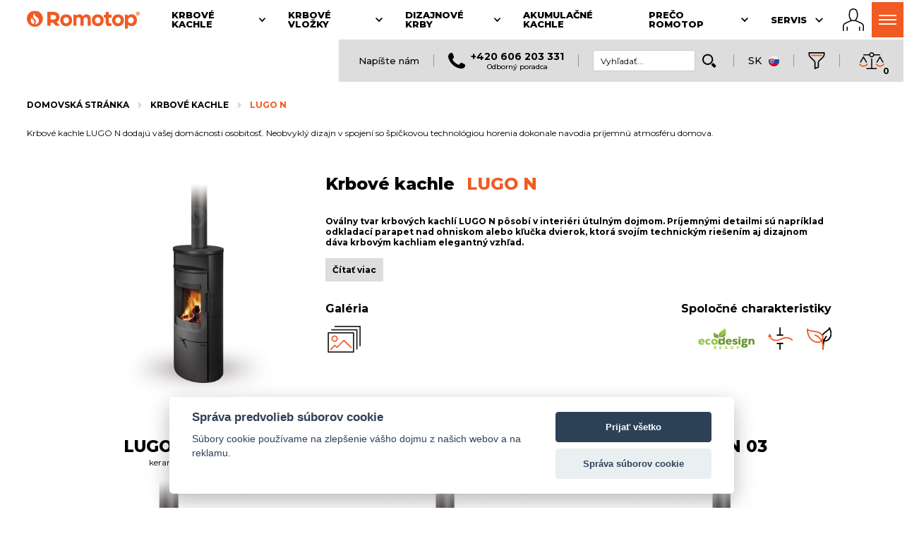

--- FILE ---
content_type: text/html; charset=UTF-8
request_url: https://www.romotop.sk/krbove-kachle-romotop/lugo-n
body_size: 23902
content:
<!DOCTYPE html>
<html lang="sk">
<head>
  <meta charset="utf-8">
  <title>LUGO N krbové kachle | ROMOTOP</title>
  <meta name="description" content="Krbové kachle Romotop LUGO N dodajú vašej domácnosti osobitosť. Neobvyklý dizajn v spojení so špičkovou technológiou horenia dokonale navodia príjemnú atmosféru domova.">
  <meta name="keywords" content="">
  <meta name="author" content="www.spaneco.com">
    <meta name="robots" content="ALL">

<meta name="seznam-wmt" content="FaRumxvmIRyFxXByJGlwV2UDTNXXz7zr">
<meta name="viewport" content="width=device-width, initial-scale=1">
<link rel="apple-touch-icon" sizes="180x180" href="/assets/img/favicons/apple-touch-icon.png">
<link rel="icon" type="image/png" sizes="32x32" href="/assets/img/favicons/favicon-32x32.png">
<link rel="icon" type="image/png" sizes="16x16" href="/assets/img/favicons/favicon-16x16.png">
<link rel="manifest" href="/assets/img/favicons/site.webmanifest">
<meta name="msapplication-TileColor" content="#da532c">
<meta name="theme-color" content="#F15A22">
  <meta name="google-site-verification" content="kvGexBZGTiwd-0wDHHBssm35GkTJFc4v7mDZrub1Ocs">
<script src="https://consent.spaneco.com/sc.js" data-scid="3fc8c1a6-3159-48a6-b71f-1fe7181ce986"></script>
	<link rel="stylesheet" href="/assets/js/pdfViewer/dflip/css/dflip.css">
	<link rel="stylesheet" href="/assets/js/pdfViewer/dflip/css/themify-icons.css">

<link rel="preconnect" href="https://fonts.googleapis.com">
<link rel="preconnect" href="https://fonts.gstatic.com" crossorigin>
<link rel="preload" as="style" href="https://fonts.googleapis.com/css?family=Montserrat:300,400,500,700,800&subset=latin-ext&display=fallback">
<link href="https://fonts.googleapis.com/css?family=Montserrat:300,400,500,700,800&subset=latin-ext&display=swap" rel="stylesheet">
<link href="https://fonts.googleapis.com/css2?family=Roboto,wght@0,300;0,400;0,500;0,700;0,900&display=swap" rel="stylesheet">
<link rel="stylesheet" href="/assets/js/fancybox3/jquery.fancybox.css">
<link rel="stylesheet" href="/assets/css/main.css?v=584f49ca79e46428664195dda7cc64c4">
<link rel="stylesheet" href="/assets/css/print.css?v=627b10ece286d0a0cdb0f2b789c7ca45" media="print">
<link rel="stylesheet" type="text/css" href="/assets/js/_old/jquery-ui/jquery-ui.css" media="all">
<link rel="canonical" href="https://www.romotop.sk/krbove-kachle-romotop/lugo-n">
<link rel="stylesheet" href="/assets/css/xmas-modal.css?v=a09047e5713d019f374948f50afc46cb">

<script>
  const LANGUAGE = "sk";
  const TRANSLATIONS = {"Language":"Jazyk","Open":"Zobraziť celý sortiment","readMore":"Čítať viac","hideText":"Skryť text"};
</script>
<script src="/assets/js/ga-scripts.js?v=336f0400e61bf440576c4f82418671d3"></script>
<script defer src="/assets/js/mitt.js"></script>
<script defer src="/assets/js/emitter.js"></script>
<script defer src="/assets/js/ls.blur-up.min.js"></script>
<script defer src="/assets/js/lazysizes.min.js"></script>
<script defer src="/assets/js/jquery-3.2.1.min.js"></script>
<script defer src="/assets/js/fancybox3/jquery.fancybox.modified.min.js"></script>
<script defer src="/assets/js/popper.js"></script>
<script defer src="/assets/js/tippy.js"></script>
<script defer type="text/javascript" src="/assets/js/_old/spiritespin/spritespin.js"></script>
<script defer type="text/javascript" src="/assets/js/_old/jquery-ui/jquery-ui.js"></script>
<script defer type="text/javascript" src="/assets/js/hammerjs.min.js"></script>
<script defer type="text/javascript" src="/assets/js/masonry.pkgd.min.js"></script>
<script defer type="text/javascript" src="https://cdnjs.cloudflare.com/ajax/libs/jquery.imagesloaded/4.1.4/imagesloaded.pkgd.min.js"></script>

<script defer src="https://www.googletagmanager.com/gtag/js?id=UA-68036445-10" type="text/plain" data-cookiecategory="analytics"></script>
<script type="text/plain" data-cookiecategory="analytics">
  window.dataLayer = window.dataLayer || [];
  function gtag(){ dataLayer.push(arguments); }
  gtag('js', new Date());

  gtag('config', 'UA-68036445-10');
  gaPageInitiated({
      event: 'page_initiated',
      language: 'sk',
      domain:  'https://www.romotop.sk'
  });
</script>

  <script defer type="text/plain" data-cookiecategory="analytics">
    (function(i,s,o,g,r,a,m){i['GoogleAnalyticsObject']=r;i[r]=i[r]||function(){
    (i[r].q=i[r].q||[]).push(arguments)},i[r].l=1*new Date();a=s.createElement(o),
    m=s.getElementsByTagName(o)[0];a.async=1;a.src=g;m.parentNode.insertBefore(a,m)
    })(window,document,'script','//www.google-analytics.com/analytics.js','ga');

        ga('create', 'UA-68036445-2', 'auto', 'ga1');
        ga('create', 'UA-152775-10', 'auto', 'ga2');
        ga('create', 'UA-68036445-10', 'auto', 'ga3');
        ga('ga1.send', 'pageview');
        ga('ga2.send', 'pageview');
        ga('ga3.send', 'pageview');

  </script>





    <script type="application/ld+json">{"@context":"http://schema.org","@type":"BreadcrumbList","itemListElement":[{"@type":"ListItem","position":1,"item":"https://www.romotop.sk/krbove-kachle-romotop","name":"Krbové kachle"},{"@type":"ListItem","position":2,"item":"https://www.romotop.sk/krbove-kachle-romotop/lugo-n","name":"LUGO N"}]}</script>
    <script type="application/ld+json">{"@context":"http://schema.org","@type":"ItemList","itemListElement":[{"@type":"ListItem","position":1,"item":[{"@type":"Product","name":"LUGO N 01","image":["https://www.romotop.sk/userfiles/fotogalerie/2373/lugo_n_01_keramika_krbove_kachle_romotop_th.jpg"],"url":"https://www.romotop.sk/krbove-kachle-romotop/lugo-n/#lugo-n-01","brand":{"@type":"Brand","name":"Romotop"},"description":"Oválny tvar krbových kachlí LUGO N pôsobí v interiéri útulným dojmom. Príjemnými detailmi sú napríklad odkladací parapet nad ohniskom alebo kľučka dvierok, ktorá svojím technickým riešením aj dizajnom dáva krbovým kachliam elegantný vzhľad.<p>Krbové kachle sú vhodné pre nízkoenergetické domy. Disponujú systémom CPV – centrálny prívod externého vzduchu. Odvetrávaná dizajnová kľučka umožňuje manipuláciu počas kúrenia. Dvere je možné aretovať v polohe otvorené. V štandarde je možné zapojenie horného alebo zadného odvodu spalín. Predohrev sekundárneho vzduchu zaisťuje čisté sklo. Spaľovacia komora je vyložená šamotovými tvarovkami. Reguláciu primárneho a sekundárneho prívodu vzduchu možno riadiť jediným ovládacím prvkom. V spodnej časti kachlí je uzatvárateľný priestor, ktorý umožňuje uskladnenie menšej zásoby dreva alebo krbového náradia. </p>\r\n<p> </p>","aggregateRating":{"@type":"AggregateRating","ratingValue":"4.6","reviewCount":"120"}}]},{"@type":"ListItem","position":2,"item":[{"@type":"Product","name":"LUGO N 02","image":["https://www.romotop.sk/userfiles/fotogalerie/2379/lugo_n02_kamen_krbove_kachle__th.jpg"],"url":"https://www.romotop.sk/krbove-kachle-romotop/lugo-n/#lugo-n-02","brand":{"@type":"Brand","name":"Romotop"},"description":"Oválny tvar krbových kachlí LUGO N pôsobí v interiéri útulným dojmom. Príjemnými detailmi sú napríklad odkladací parapet nad ohniskom alebo kľučka dvierok, ktorá svojím technickým riešením aj dizajnom dáva krbovým kachliam elegantný vzhľad.<p>Krbové kachle sú vhodné pre nízkoenergetické domy. Disponujú systémom CPV – centrálny prívod externého vzduchu. Odvetrávaná dizajnová kľučka umožňuje manipuláciu počas kúrenia. Dvere je možné aretovať v polohe otvorené. V štandarde je možné zapojenie horného alebo zadného odvodu spalín. Predohrev sekundárneho vzduchu zaisťuje čisté sklo. Spaľovacia komora je vyložená šamotovými tvarovkami. Reguláciu primárneho a sekundárneho prívodu vzduchu možno riadiť jediným ovládacím prvkom. V spodnej časti kachlí je uzatvárateľný priestor, ktorý umožňuje uskladnenie menšej zásoby dreva alebo krbového náradia. </p>\r\n<p> </p>","aggregateRating":{"@type":"AggregateRating","ratingValue":"4.6","reviewCount":"120"}}]},{"@type":"ListItem","position":3,"item":[{"@type":"Product","name":"LUGO N 03","image":["https://www.romotop.sk/userfiles/fotogalerie/2382/lugo_n03_plech_krbove_kachle__th.jpg"],"url":"https://www.romotop.sk/krbove-kachle-romotop/lugo-n/#lugo-n-03","brand":{"@type":"Brand","name":"Romotop"},"description":"Oválny tvar krbových kachlí LUGO N pôsobí v interiéri útulným dojmom. Príjemnými detailmi sú napríklad odkladací parapet nad ohniskom alebo kľučka dvierok, ktorá svojím technickým riešením aj dizajnom dáva krbovým kachliam elegantný vzhľad.<p>Krbové kachle sú vhodné pre nízkoenergetické domy. Disponujú systémom CPV – centrálny prívod externého vzduchu. Odvetrávaná dizajnová kľučka umožňuje manipuláciu počas kúrenia. Dvere je možné aretovať v polohe otvorené. V štandarde je možné zapojenie horného alebo zadného odvodu spalín. Predohrev sekundárneho vzduchu zaisťuje čisté sklo. Spaľovacia komora je vyložená šamotovými tvarovkami. Reguláciu primárneho a sekundárneho prívodu vzduchu možno riadiť jediným ovládacím prvkom. V spodnej časti kachlí je uzatvárateľný priestor, ktorý umožňuje uskladnenie menšej zásoby dreva alebo krbového náradia. </p>\r\n<p> </p>","aggregateRating":{"@type":"AggregateRating","ratingValue":"4.6","reviewCount":"120"}}]},{"@type":"ListItem","position":4,"item":[{"@type":"Product","name":"LUGO N 01 AKUM","image":["https://www.romotop.sk/userfiles/fotogalerie/2388/lugo_n_01_akum_keramika_akumulacia_krbove_kachle_romotop_th.jpg"],"url":"https://www.romotop.sk/krbove-kachle-romotop/lugo-n/#lugo-n-01-a","brand":{"@type":"Brand","name":"Romotop"},"description":"Akumulačné krbové kachle LUGO N AKUM môžu byť doplnené špeciálnymi akumulačnými tvarovkami v priestore nad spaľovacou komorou. Touto „masou“ akumulačných prvkov možno predĺžiť sálanie tepla z kachlí až o 5,5 h.<p>Krbové kachle sú vhodné pre nízkoenergetické domy. Disponujú systémom CPV – centrálny prívod externého vzduchu. Odvetrávaná dizajnová kľučka umožňuje manipuláciu počas kúrenia. Dvere je možné aretovať v polohe otvorené. V štandarde je možné zapojenie horného alebo zadného odvodu spalín. Predohrev sekundárneho vzduchu zaisťuje čisté sklo. Spaľovacia komora je vyložená šamotovými tvarovkami. Reguláciu primárneho a sekundárneho prívodu vzduchu možno riadiť jediným ovládacím prvkom. V spodnej časti kachlí je uzatvárateľný priestor, ktorý umožňuje uskladnenie menšej zásoby dreva alebo krbového náradia. Akumulačné prvky možno dokúpiť do kachlí.</p>","aggregateRating":{"@type":"AggregateRating","ratingValue":"4.6","reviewCount":"120"}}]},{"@type":"ListItem","position":5,"item":[{"@type":"Product","name":"LUGO N 02 AKUM","image":["https://www.romotop.sk/userfiles/fotogalerie/2391/lugo_n_02_a_kamen_krbova_akumulacia_kamna_romotop_th.jpg"],"url":"https://www.romotop.sk/krbove-kachle-romotop/lugo-n/#lugo-n-02-a","brand":{"@type":"Brand","name":"Romotop"},"description":"Akumulačné krbové kachle LUGO N AKUM môžu byť doplnené špeciálnymi akumulačnými tvarovkami v priestore nad spaľovacou komorou. Touto „masou“ akumulačných prvkov možno predĺžiť sálanie tepla z kachlí až o 5,5 h.<p>Krbové kachle sú vhodné pre nízkoenergetické domy. Disponujú systémom CPV – centrálny prívod externého vzduchu. Odvetrávaná dizajnová kľučka umožňuje manipuláciu počas kúrenia. Dvere je možné aretovať v polohe otvorené. V štandarde je možné zapojenie horného alebo zadného odvodu spalín. Predohrev sekundárneho vzduchu zaisťuje čisté sklo. Spaľovacia komora je vyložená šamotovými tvarovkami. Reguláciu primárneho a sekundárneho prívodu vzduchu možno riadiť jediným ovládacím prvkom. V spodnej časti kachlí je uzatvárateľný priestor, ktorý umožňuje uskladnenie menšej zásoby dreva alebo krbového náradia. Akumulačné prvky možno dokúpiť do kachlí.</p>","aggregateRating":{"@type":"AggregateRating","ratingValue":"4.6","reviewCount":"120"}}]},{"@type":"ListItem","position":6,"item":[{"@type":"Product","name":"LUGO N 03 AKUM","image":["https://www.romotop.sk/userfiles/fotogalerie/2394/lugo_n_03_akum_plech_krbova_akumulacia_kamna_romotop_th.jpg"],"url":"https://www.romotop.sk/krbove-kachle-romotop/lugo-n/#lugo-n-03-a","brand":{"@type":"Brand","name":"Romotop"},"description":"Akumulačné krbové kachle LUGO N AKUM môžu byť doplnené špeciálnymi akumulačnými tvarovkami v priestore nad spaľovacou komorou. Touto „masou“ akumulačných prvkov možno predĺžiť sálanie tepla z kachlí až o 5,5 h.<p>Krbové kachle sú vhodné pre nízkoenergetické domy. Disponujú systémom CPV – centrálny prívod externého vzduchu. Odvetrávaná dizajnová kľučka umožňuje manipuláciu počas kúrenia. Dvere je možné aretovať v polohe otvorené. V štandarde je možné zapojenie horného alebo zadného odvodu spalín. Predohrev sekundárneho vzduchu zaisťuje čisté sklo. Spaľovacia komora je vyložená šamotovými tvarovkami. Reguláciu primárneho a sekundárneho prívodu vzduchu možno riadiť jediným ovládacím prvkom. V spodnej časti kachlí je uzatvárateľný priestor, ktorý umožňuje uskladnenie menšej zásoby dreva alebo krbového náradia. Akumulačné prvky možno dokúpiť do kachlí.</p>","aggregateRating":{"@type":"AggregateRating","ratingValue":"4.6","reviewCount":"120"}}]},{"@type":"ListItem","position":7,"item":[{"@type":"Product","name":"LUGO N 04 AKUM","image":["https://www.romotop.sk/userfiles/fotogalerie/2397/lugo_n_04_akum_pieskovec_akumulacia_krbove_kachle_romotop_th.jpg"],"url":"https://www.romotop.sk/krbove-kachle-romotop/lugo-n/#lugo-n-04-a","brand":{"@type":"Brand","name":"Romotop"},"description":"Akumulačné krbové kachle LUGO N AKUM môžu byť doplnené špeciálnymi akumulačnými tvarovkami v priestore nad spaľovacou komorou. Touto „masou“ akumulačných prvkov možno predĺžiť sálanie tepla z kachlí až o 5,5 h.<p>Krbové kachle sú vhodné pre nízkoenergetické domy. Disponujú systémom CPV – centrálny prívod externého vzduchu. Odvetrávaná dizajnová kľučka umožňuje manipuláciu počas kúrenia. Dvere je možné aretovať v polohe otvorené. V štandarde je možné zapojenie horného alebo zadného odvodu spalín. Predohrev sekundárneho vzduchu zaisťuje čisté sklo. Spaľovacia komora je vyložená šamotovými tvarovkami. Reguláciu primárneho a sekundárneho prívodu vzduchu možno riadiť jediným ovládacím prvkom. V spodnej časti kachlí je uzatvárateľný priestor, ktorý umožňuje uskladnenie menšej zásoby dreva alebo krbového náradia. Akumulačné prvky možno dokúpiť do kachlí.</p>","aggregateRating":{"@type":"AggregateRating","ratingValue":"4.6","reviewCount":"120"}}]}]}</script>



    <!-- Google Tag Manager -->
    <script defer type="text/plain" data-cookiecategory="analytics">(function(w,d,s,l,i){w[l]=w[l]||[];w[l].push({'gtm.start':
        new Date().getTime(),event:'gtm.js'});var f=d.getElementsByTagName(s)[0],
        j=d.createElement(s),dl=l!='dataLayer'?'&l='+l:'';j.async=true;j.src=
        'https://www.googletagmanager.com/gtm.js?id='+i+dl;f.parentNode.insertBefore(j,f);
        })(window,document,'script','dataLayer','GTM-5J9F9TK');</script>
    <!-- End Google Tag Manager -->




</head>
<body class="sk kk detail-product ">
<div class="visually-hidden">
  <svg xmlns="http://www.w3.org/2000/svg" xmlns:xlink="http://www.w3.org/2000/svg">
    <symbol id="chevron-icon" viewBox="0 0 32 32"><line fill="none" stroke="#000" stroke-linecap="round" stroke-linejoin="round" stroke-width="var(--chevron-stroke-width, 2px)" x1="16" x2="7" y1="20.5" y2="11.5"></line><line fill="none" stroke="#000" stroke-linecap="round" stroke-linejoin="round" stroke-width="var(--chevron-stroke-width, 2px)" x1="25" x2="16" y1="11.5" y2="20.5"></line></symbol>
    <symbol id="symbol-chevron-left" viewBox="0 0 24 24"><path d="M8.5 12.5c0-.266.105-.52.293-.707l5-5a.999.999 0 111.414 1.414L10.914 12.5l4.293 4.293a.999.999 0 11-1.414 1.414l-5-5A.996.996 0 018.5 12.5"></path></symbol>
    <symbol id="symbol-ecodesign" xmlns="http://www.w3.org/2000/svg" xmlns:xlink="http://www.w3.org/1999/xlink" xml:space="preserve" viewBox="0 0 214.526 81.509"><path fill="#8DC63F" d="M21.845 60.913c-2.151 2.305-5.46 3.74-9.84 3.74C4.156 64.653 0 59.399 0 53.209c0-6.154 4.107-11.447 11.956-11.447 7.628 0 11.489 4.842 11.489 11.185 0 .762-.065 1.574-.201 2.347H7.292c.628 2.628 2.689 3.865 5.37 3.865 2 0 4.231-.71 6.066-1.851l3.117 3.605zm-5.122-9.746c0-.385-.04-.751-.114-1.051-.388-1.985-1.984-2.845-4.447-2.845-2.95 0-4.477 1.684-4.797 3.723l-.022.173h9.38zM46.373 61.739c-1.982 1.826-4.893 2.915-8.416 2.915-7.83 0-12.027-5.255-12.027-11.432 0-6.142 4.161-11.454 12.027-11.454 3.619 0 6.47 1.129 8.38 2.918l-4.127 4.502c-.788-1.053-2.124-1.574-3.729-1.574-3.059 0-5.181 1.996-5.181 5.607 0 3.646 2.155 5.608 5.181 5.608 1.512 0 2.91-.505 3.765-1.593l4.127 4.503zM73.879 53.221c0 6.276-4.255 11.432-12.521 11.432-8.2 0-12.522-5.266-12.522-11.432 0-6.165 4.322-11.453 12.522-11.453 8.055 0 12.521 5.081 12.521 11.453m-12.522-5.607c-3.047 0-5.151 1.973-5.151 5.607 0 3.636 2.104 5.608 5.151 5.608 3.126 0 5.152-1.892 5.152-5.608 0-3.748-2.096-5.607-5.152-5.607z"></path><path fill="#66952E" d="M93.516 37.098v7.114c-2.023-1.734-4.208-2.441-6.528-2.441-5.353 0-10.385 3.771-10.385 11.411 0 8.042 4.998 11.429 10.194 11.429 2.826 0 5.646-1.021 7.279-3.026l.327 2.588h6.483V34.194c-2.544 1.764-5.073 2.511-7.37 2.904m0 19.081c-.941 1.869-2.614 2.644-4.477 2.644-3.121 0-5.068-1.922-5.068-5.607 0-3.751 1.902-5.601 4.972-5.601 1.876 0 3.353.747 4.573 2.641v5.923zM126.215 60.913c-2.15 2.305-5.461 3.74-9.841 3.74-7.848 0-12.004-5.254-12.004-11.443 0-6.154 4.107-11.447 11.956-11.447 7.627 0 11.489 4.842 11.489 11.185 0 .762-.065 1.574-.2 2.347h-15.954c.628 2.628 2.69 3.865 5.371 3.865 2 0 4.229-.71 6.064-1.851l3.119 3.604zm-5.123-9.746c0-.385-.04-.751-.112-1.051-.39-1.985-1.984-2.845-4.448-2.845-2.95 0-4.478 1.684-4.796 3.723l-.022.173h9.378zM131.965 56.725c1.394.995 4.694 2.302 7.872 2.302 1.893 0 3.092-.456 3.092-1.735 0-1.338-1.353-1.462-2.873-1.732-5.873-.957-9.541-1.655-9.541-6.81 0-4.76 5.107-6.954 10.378-6.954 3.069 0 6.213.741 8.48 2.159l-1.983 4.694c-1.694-.774-4.591-1.467-6.672-1.467-1.648 0-2.935.457-2.935 1.524 0 1.04.97 1.282 2.153 1.491 5.712.964 10.196 1.381 10.196 7.339 0 4.708-5.045 6.855-10.049 6.855-3.729 0-7.797-1.033-10.124-2.988l2.006-4.678zM161.182 36.557c0 1.972-1.756 3.57-3.919 3.57-2.165 0-3.921-1.598-3.921-3.57 0-1.972 1.756-3.57 3.921-3.57 2.163 0 3.919 1.598 3.919 3.57m-7.606 5.715h7.371V64.17h-7.371V42.272zM176.32 60.74c4.853-.039 12.123.472 12.123 7.33 0 6.111-6.439 7.359-11.837 7.359-5.502 0-12.408-1.031-12.408-7.359 0-2.847 1.252-4.54 3.063-5.595-.746-.504-1.244-1.188-1.417-1.914a3.26 3.26 0 0 1-.091-.778c0-1.325.758-2.762 2.259-3.942-1.523-1.341-2.406-3.366-2.406-6.238 0-5.807 4.3-8.479 10.135-8.479 2.182 0 4.146.371 5.744 1.148h6.917v4.249l-3.235.422c.444.712.71 1.606.71 2.659 0 6.188-4.102 8.479-10.136 8.479-.918 0-1.779-.082-2.567-.244-.614.448-.906.988-.906 1.496 0 .688.461 1.196 1.391 1.407h2.661zm-.678 5.399c-3.163 0-4.142.362-4.142 1.931 0 1.576 1.513 1.927 4.754 1.927 3.236 0 4.751-.351 4.751-1.927 0-1.752-1.224-1.932-5.363-1.931zm.099-19.406c-2.271 0-3.427.729-3.427 2.869 0 2.178 1.079 2.869 3.427 2.869 2.332 0 3.429-.733 3.429-2.869 0-2.141-1.157-2.869-3.429-2.869zM198.458 44.791c1.896-1.749 3.95-3.077 6.944-3.077 4.357 0 9.124 2.493 9.124 8.502v13.956h-7.37V51.784c0-3.111-1.719-4.169-3.787-4.169-1.216 0-2.477.261-4.337 2.323v14.233h-7.371V42.272h6.484l.313 2.519z"></path><path fill="#A6CE39" d="M64.121 70.304c2.56 0 4.053 1.643 4.053 3.776 0 1.639-.852 2.962-2.392 3.497l2.951 3.932h-3.262l-2.48-3.644H61.93v3.644h-2.773V70.304h4.964zm-2.199 5.342h1.888c1.019 0 1.591-.604 1.591-1.562 0-.943-.582-1.555-1.591-1.555h-1.888v3.117zM83.418 72.579v2.039h4.799v2.275h-4.799v2.342h5.236v2.274h-8.008V70.305h8.008v2.274zM108.996 81.509l-.794-2.11h-4.51l-.793 2.11h-2.906l4.564-11.205h2.78l4.567 11.205h-2.908zm-1.62-4.384-1.429-3.779-1.428 3.779h2.857zM127.812 70.304c3.7 0 5.858 2.371 5.858 5.596 0 3.259-2.129 5.609-5.858 5.609h-4.063V70.304h4.063zm0 8.909c1.993 0 3.086-1.14 3.086-3.313 0-2.138-1.116-3.3-3.086-3.3h-1.291v6.613h1.291zM150.995 81.509h-2.771v-4.453l-4.374-6.752h3.18l2.58 4.279 2.58-4.279h3.179l-4.374 6.755z"></path><defs><path id="a" d="m61.722 24.618.062.183a1.965 1.965 0 0 1-.062-.183m18.175-4.789c-2.628 5.154-1.72 11.107.749 16.243 0 0 2.076-3.791 4.896-6.094 11.577-9.448 13.164-15.37 13.38-16.72-1.009 7.415-5.415 10.993-9.502 15.05a38.543 38.543 0 0 0-10.942 15.371c-.565-10.48-13.517-9.392-16.694-18.876.328.846 2.195 4.514 11.151 9.09 2.177 1.112 4.076 3.307 4.076 3.307.895-3.72.649-7.756-1.805-10.768-4.241-5.106-13.065-3.913-16.347-10.101-1.956 7.059-2.242 16.73 4.968 20.804 1.971 1.066 4.118.888 6.05.71 1.548-.143 2.958-.286 4.031.21 2.6 1.203 3.924 6.337 3.311 9.426l.001-.002c-1.993 7.463-4.148 17.807 5.172 19.351 0 0-2.709-1.01-4.101-4.58-.867-2.228-.777-3.029-.926-4.497-.543-5.338.921-10.322 3.211-15.75 3.521-10.505 11.378-4.315 19.242-10.159 9.22-8.185 5.767-22.185.707-31.843-2.837 10.038-16.055 11.065-20.628 19.828"></path></defs><clipPath id="b"><use xlink:href="#a" overflow="visible"></use></clipPath><linearGradient id="c" x1="-33.476" x2="-32.476" y1="182.018" y2="182.018" gradientTransform="matrix(0 -66.8292 -66.8292 0 12247.016 -2170.337)" gradientUnits="userSpaceOnUse"><stop offset="0" style="stop-color:#66952e"></stop><stop offset=".515" style="stop-color:#66952e"></stop><stop offset=".671" style="stop-color:#8dc63f"></stop><stop offset="1" style="stop-color:#a6ce39"></stop></linearGradient><path fill="url(#c)" d="M56.617 0h52.421v66.829H56.617z" clip-path="url(#b)"></path></symbol>
    <symbol id="symbol-romotop-fire" xmlns="http://www.w3.org/2000/svg" xml:space="preserve" viewBox="0 0 56.423 56.425"><path fill="#F15C25" d="M28.212 0C12.63 0 0 12.631 0 28.215c0 15.578 12.63 28.211 28.212 28.21 15.58 0 28.211-12.632 28.211-28.21C56.423 12.631 43.792 0 28.212 0zm-1.344 40.505c-.315 2.387-1.606 4.867-3.546 7.063-4.617-1.778-7.885-5.294-8.895-10.225-1.153-5.64 1.09-10.104 3.566-12.698.952 2.705 2.75 5.727 6.038 8.669 2.246 2.009 3.2 4.429 2.837 7.191zm12.751 2.14c-2.287 2.768-5.301 5.376-10.35 5.747 1.489-2.291 2.476-4.749 2.799-7.202.586-4.454-1.025-8.639-4.539-11.783-5.109-4.573-5.656-9.185-5.176-11.873.481-2.69 2.606-5.952 6.423-8.474-1.118 2.38-1.691 4.88-.891 7.192 1.654 4.78 9.071 5.779 12.407 10.833 3.259 4.936 2.222 12.058-.673 15.56z"></path></symbol>
  </svg>
</div>

<div class="wrapper" style="overflow: visible;">
    <div class="container--left relative nav-container js-nav-container">
        <nav class="nav-main js-nav-main">
            <a href="https://www.romotop.sk" class="nav-header__logo">
                <img class="nav-header__svg" src="/assets/img/logo/romotop.svg" alt="Romotop">
            </a>
          <li class="nav-top__item js-nav-top__item " data-nav-top-category="fireplace-stoves">
            <a class="nav-top__link" href="#"">
              <span class="nav-top__title">Krbové kachle</span>
              <svg class="nav-top__chevron" viewBox="0 0 32 32">
                <use xlink:href="#chevron-icon"></use>
              </svg>
            </a>
            <ul class="nav-top nav-top--sub">
              <li
                class="nav-top__item"
              >
                <a class="nav-top__link" href="/krbove-kachle-romotop">Celý sortiment</a>
              </li>
              <li
                class="nav-top__item"
              >
                <a class="nav-top__link" href="/akumulacne-krbove-kachle">Akumulačné krbové kachle</a>
              </li>
              <li
                class="nav-top__item"
              >
                <a class="nav-top__link" href="/krbove-kachle-s-teplovodnym-vymennikom">Krbové kachle s teplovodným výmenníkom</a>
              </li>
              <li
                class="nav-top__item"
              >
                <a class="nav-top__link" href="/krbove-kachle-pre-nizkoenergeticke-domy">Krbové kachle pre nízkoenergetické domy</a>
              </li>
              <li
                class="nav-top__item"
              >
                <a class="nav-top__link" href="/prislusenstvo-krbove-kachle">Príslušenstvo pre krbové kachle</a>
              </li>
            </ul>
          </li>
          <li class="nav-top__item js-nav-top__item " data-nav-top-category="fireplace-inserts">
            <a class="nav-top__link" href="#"">
              <span class="nav-top__title">Krbové vložky</span>
              <svg class="nav-top__chevron" viewBox="0 0 32 32">
                <use xlink:href="#chevron-icon"></use>
              </svg>
            </a>
            <ul class="nav-top nav-top--sub">
              <li
                class="nav-top__item"
              >
                <a class="nav-top__link" href="/krbove-vlozky-sk">Celý sortiment</a>
              </li>
              <li
                class="nav-top__item"
              >
                <a class="nav-top__link" href="/krbove-vlozky-sk/impression">IMPRESSION</a>
              </li>
              <li
                class="nav-top__item"
              >
                <a class="nav-top__link" href="/krbove-vlozky-sk/dynamic">DYNAMIC</a>
              </li>
              <li
                class="nav-top__item"
              >
                <a class="nav-top__link" href="/krbove-vlozky-sk/dynamic-plus">DYNAMIC PLUS</a>
              </li>
              <li
                class="nav-top__item"
              >
                <a class="nav-top__link" href="/krbove-vlozky-sk/heat">HEAT</a>
              </li>
              <li
                class="nav-top__item"
              >
                <a class="nav-top__link" href="/prislusenstvo-krbove-vlozky">Príslušenstvo pre krbové vložky</a>
              </li>
              <li
                class="nav-top__item"
              >
                <a class="nav-top__link" href="/sk/realizacie">Galéria</a>
              </li>
            </ul>
          </li>
          <li class="nav-top__item js-nav-top__item " data-nav-top-category="design-fireplaces">
            <a class="nav-top__link" href="#"">
              <span class="nav-top__title">Dizajnové krby</span>
              <svg class="nav-top__chevron" viewBox="0 0 32 32">
                <use xlink:href="#chevron-icon"></use>
              </svg>
            </a>
            <ul class="nav-top nav-top--sub">
              <li
                class="nav-top__item"
              >
                <a class="nav-top__link" href="/dizajnove-krby">Celý sortiment</a>
              </li>
              <li
                class="nav-top__item"
              >
                <a class="nav-top__link" href="/elektricke-dizajnove-krby">Elektrické dizajnové krby</a>
              </li>
            </ul>
          </li>
          <li class="nav-top__item js-nav-top__item " data-nav-top-category="accumulation-stoves">
            <a class="nav-top__link" href="/akumulacne-kachle"">
              <span class="nav-top__title">Akumulačné kachle</span>
            </a>
          </li>
          <li class="nav-top__item js-nav-top__item " data-nav-top-category="why-Romotop">
            <a class="nav-top__link" href="#"">
              <span class="nav-top__title">Prečo Romotop</span>
              <svg class="nav-top__chevron" viewBox="0 0 32 32">
                <use xlink:href="#chevron-icon"></use>
              </svg>
            </a>
            <ul class="nav-top nav-top--sub">
              <li
                class="nav-top__item"
              >
                <a class="nav-top__link" href="/krbove-kachle-krbove-vlozky-designove-krby">Technika</a>
              </li>
              <li
                class="nav-top__item"
              >
                <a class="nav-top__link" href="/sk/o-nas">O spoločnosti</a>
              </li>
              <li
                class="nav-top__item"
              >
                <a class="nav-top__link" href="/sk/aktuality">Aktuality</a>
              </li>
              <li
                class="nav-top__item"
              >
                <a class="nav-top__link" href="/sk/video">Video</a>
              </li>
              <li
                class="nav-top__item"
              >
                <a class="nav-top__link" href="/sk/ke-stazeni">Na stiahnutie</a>
              </li>
              <li
                class="nav-top__item"
              >
                <a class="nav-top__link" href="/sk/napisane-o-nas">Napísané o nás</a>
              </li>
              <li
                class="nav-top__item"
              >
                <a class="nav-top__link" href="/sk/zivotne-prostredie">Životné prostredie</a>
              </li>
              <li
                class="nav-top__item"
              >
                <a class="nav-top__link" href="/sk/skoleni.php">Školenie</a>
              </li>
              <li
                class="nav-top__item"
              >
                <a class="nav-top__link" href="/sk/vystavy">Výstavy</a>
              </li>
            </ul>
          </li>
          <li class="nav-top__item js-nav-top__item " data-nav-top-category="service">
            <a class="nav-top__link" href="#"">
              <span class="nav-top__title">Servis</span>
              <svg class="nav-top__chevron" viewBox="0 0 32 32">
                <use xlink:href="#chevron-icon"></use>
              </svg>
            </a>
            <ul class="nav-top nav-top--sub">
              <li
                class="nav-top__item"
              >
                <a class="nav-top__link" href="/sk/zakaznicky-servis">Zákaznícky servis</a>
              </li>
              <li
                class="nav-top__item"
              >
                <a class="nav-top__link" href="/sk/nahradne-diely">Náhradné diely</a>
              </li>
              <li
                class="nav-top__item"
              >
                <a class="nav-top__link" href="/sk/rady-a-tipy/co-je-potrebne-vediet-kym-si-krbove-kachle-alebo-krbovu-vlozku-zaobstarate-">Rady a tipy</a>
              </li>
              <li
                class="nav-top__item"
              >
                <a class="nav-top__link" href="/sk/faq/krbove-kachle-krbove-vlozky-zle-horia-netahaju-alebo-pocas-prikladanie-a-v-priebehu-kurenia-dymia-do-miestnosti-">Často kladené otázky</a>
              </li>
              <li
                class="nav-top__item"
              >
                <a class="nav-top__link" href="/sk/slovnicek-pojmov">Slovník pojmov</a>
              </li>
            </ul>
          </li>
          <li class="nav-top__item js-nav-top__item nav-top__item--last" data-nav-top-category="contact">
            <a class="nav-top__link" href="#"">
              <span class="nav-top__title">Kontakt</span>
              <svg class="nav-top__chevron" viewBox="0 0 32 32">
                <use xlink:href="#chevron-icon"></use>
              </svg>
            </a>
            <ul class="nav-top nav-top--sub">
              <li
                class="nav-top__item"
              >
                <a class="nav-top__link" href="/sk/predajcovia">Predajcovia</a>
              </li>
              <li
                class="nav-top__item"
              >
                <a class="nav-top__link" href="/sk/spolocnost?index">Spoločnosť</a>
              </li>
            </ul>
          </li>
          <ul class="nav-top js-nav-top">
            </ul>
            <a class="nav-auth" href="https://partner.romotop.com" title="B2B partner login">
                <svg class="nav-auth__profile" xmlns="http://www.w3.org/2000/svg" viewBox="0 0 59.132 62.936" xml:space="preserve"><path d="M12.153 50.461a1.5 1.5 0 0 0-1.5 1.5v9.205a1.5 1.5 0 1 0 3 0v-9.205a1.5 1.5 0 0 0-1.5-1.5z"></path><path d="M55.795 41.984c-3.993-2.986-15.038-7.454-17.648-8.489a4.262 4.262 0 0 1-.268-1.125 9.24 9.24 0 0 1-.035-.501c1.9-2.653 3.556-6.455 4.104-9.018.952-4.447-.183-11.174-.944-14.788C39.901 2.826 34.277 0 29.545 0c-4.732 0-10.356 2.826-11.459 8.063-.761 3.614-1.896 10.341-.944 14.788.552 2.58 2.226 6.417 4.143 9.072a9.783 9.783 0 0 1-.032.447 4.263 4.263 0 0 1-.266 1.124c-2.609 1.035-13.656 5.503-17.649 8.49-4.8 3.59-3.181 17.008-2.807 19.661a1.5 1.5 0 1 0 2.97-.418c-.824-5.87-.862-14.975 1.633-16.841 4.12-3.081 17.349-8.258 17.481-8.31.287-.112.532-.309.703-.565.042-.064.272-.431.496-1.026.128.078.257.158.385.216 1.587.721 3.307.872 4.47.872.396 0 .702-.018.876-.031.174.014.48.031.876.031 1.164 0 2.884-.151 4.47-.872.139-.063.279-.149.42-.236.226.607.46.98.503 1.045.171.256.416.453.703.565.133.052 13.361 5.229 17.481 8.31 2.495 1.866 2.457 10.971 1.634 16.841a1.5 1.5 0 0 0 2.97.418c.374-2.652 1.994-16.07-2.807-19.66zM33.651 31.971c-1.156.525-2.52.604-3.229.604-.412 0-.684-.025-.713-.028l-.163-.017-.159.016c-.034.003-.305.029-.717.029-.71 0-2.073-.078-3.229-.604-1.434-.651-4.561-5.993-5.365-9.748-.611-2.852-.266-7.788.946-13.542C21.771 5.125 25.944 3 29.545 3s7.774 2.125 8.523 5.681c1.212 5.754 1.557 10.69.946 13.542-.803 3.755-3.93 9.096-5.363 9.748z"></path><path d="M46.979 50.461a1.5 1.5 0 0 0-1.5 1.5v9.205a1.5 1.5 0 1 0 3 0v-9.205a1.5 1.5 0 0 0-1.5-1.5z"></path></svg>
            </a>
            <ul class="nav-header__controls">
                <li class="nav-header__controls-menu js-header-burger nav-header__controls-menu__hidden">
                    <section class="nav__burger js-nav__burger" title="Menu">
                        <div class="burger">
                            <span class="burger__icon"></span>
                        </div>
                    </section>
                    <section class="nav__scrim js-nav__scrim"></section>
                    <ul class="nav-menu js-nav-menu">
                        <li class="nav-menu__item js-nav-menu__item" data-nav-menu-category="fireplace-stoves">
                            <a class="nav-menu__link" href="#">
                                <svg class="nav-menu__chevron" viewBox="0 0 32 32">
                                    <use xlink:href="#chevron-icon"></use>
                                </svg>
                                <span>Krbové kachle</span>
                            </a>
                            <ul class="nav-menu nav-menu--sub js-nav-menu--sub">
                                <li
                                  class="nav-menu__item"
                                >
                                  <a class="nav-menu__link" href="/krbove-kachle-romotop">Celý sortiment</a>
                                </li>
                                <li
                                  class="nav-menu__item"
                                >
                                  <a class="nav-menu__link" href="/akumulacne-krbove-kachle">Akumulačné krbové kachle</a>
                                </li>
                                <li
                                  class="nav-menu__item"
                                >
                                  <a class="nav-menu__link" href="/krbove-kachle-s-teplovodnym-vymennikom">Krbové kachle s teplovodným výmenníkom</a>
                                </li>
                                <li
                                  class="nav-menu__item"
                                >
                                  <a class="nav-menu__link" href="/krbove-kachle-pre-nizkoenergeticke-domy">Krbové kachle pre nízkoenergetické domy</a>
                                </li>
                                <li
                                  class="nav-menu__item"
                                >
                                  <a class="nav-menu__link" href="/prislusenstvo-krbove-kachle">Príslušenstvo pre krbové kachle</a>
                                </li>
                            </ul>
                        </li>
                        <li class="nav-menu__item js-nav-menu__item" data-nav-menu-category="fireplace-inserts">
                            <a class="nav-menu__link" href="#">
                                <svg class="nav-menu__chevron" viewBox="0 0 32 32">
                                    <use xlink:href="#chevron-icon"></use>
                                </svg>
                                <span>Krbové vložky</span>
                            </a>
                            <ul class="nav-menu nav-menu--sub js-nav-menu--sub">
                                <li
                                  class="nav-menu__item"
                                >
                                  <a class="nav-menu__link" href="/krbove-vlozky-sk">Celý sortiment</a>
                                </li>
                                <li
                                  class="nav-menu__item"
                                >
                                  <a class="nav-menu__link" href="/krbove-vlozky-sk/impression">IMPRESSION</a>
                                </li>
                                <li
                                  class="nav-menu__item"
                                >
                                  <a class="nav-menu__link" href="/krbove-vlozky-sk/dynamic">DYNAMIC</a>
                                </li>
                                <li
                                  class="nav-menu__item"
                                >
                                  <a class="nav-menu__link" href="/krbove-vlozky-sk/dynamic-plus">DYNAMIC PLUS</a>
                                </li>
                                <li
                                  class="nav-menu__item"
                                >
                                  <a class="nav-menu__link" href="/krbove-vlozky-sk/heat">HEAT</a>
                                </li>
                                <li
                                  class="nav-menu__item"
                                >
                                  <a class="nav-menu__link" href="/prislusenstvo-krbove-vlozky">Príslušenstvo pre krbové vložky</a>
                                </li>
                                <li
                                  class="nav-menu__item"
                                >
                                  <a class="nav-menu__link" href="/sk/realizacie">Galéria</a>
                                </li>
                            </ul>
                        </li>
                        <li class="nav-menu__item js-nav-menu__item" data-nav-menu-category="design-fireplaces">
                            <a class="nav-menu__link" href="#">
                                <svg class="nav-menu__chevron" viewBox="0 0 32 32">
                                    <use xlink:href="#chevron-icon"></use>
                                </svg>
                                <span>Dizajnové krby</span>
                            </a>
                            <ul class="nav-menu nav-menu--sub js-nav-menu--sub">
                                <li
                                  class="nav-menu__item"
                                >
                                  <a class="nav-menu__link" href="/dizajnove-krby">Celý sortiment</a>
                                </li>
                                <li
                                  class="nav-menu__item"
                                >
                                  <a class="nav-menu__link" href="/elektricke-dizajnove-krby">Elektrické dizajnové krby</a>
                                </li>
                            </ul>
                        </li>
                        <li class="nav-menu__item js-nav-menu__item" data-nav-menu-category="accumulation-stoves">
                            <a class="nav-menu__link" href="/akumulacne-kachle">
                                <span>Akumulačné kachle</span>
                            </a>
                        </li>
                        <li class="nav-menu__item js-nav-menu__item" data-nav-menu-category="why-Romotop">
                            <a class="nav-menu__link" href="#">
                                <svg class="nav-menu__chevron" viewBox="0 0 32 32">
                                    <use xlink:href="#chevron-icon"></use>
                                </svg>
                                <span>Prečo Romotop</span>
                            </a>
                            <ul class="nav-menu nav-menu--sub js-nav-menu--sub">
                                <li
                                  class="nav-menu__item"
                                >
                                  <a class="nav-menu__link" href="/krbove-kachle-krbove-vlozky-designove-krby">Technika</a>
                                </li>
                                <li
                                  class="nav-menu__item"
                                >
                                  <a class="nav-menu__link" href="/sk/o-nas">O spoločnosti</a>
                                </li>
                                <li
                                  class="nav-menu__item"
                                >
                                  <a class="nav-menu__link" href="/sk/aktuality">Aktuality</a>
                                </li>
                                <li
                                  class="nav-menu__item"
                                >
                                  <a class="nav-menu__link" href="/sk/video">Video</a>
                                </li>
                                <li
                                  class="nav-menu__item"
                                >
                                  <a class="nav-menu__link" href="/sk/ke-stazeni">Na stiahnutie</a>
                                </li>
                                <li
                                  class="nav-menu__item"
                                >
                                  <a class="nav-menu__link" href="/sk/napisane-o-nas">Napísané o nás</a>
                                </li>
                                <li
                                  class="nav-menu__item"
                                >
                                  <a class="nav-menu__link" href="/sk/zivotne-prostredie">Životné prostredie</a>
                                </li>
                                <li
                                  class="nav-menu__item"
                                >
                                  <a class="nav-menu__link" href="/sk/skoleni.php">Školenie</a>
                                </li>
                                <li
                                  class="nav-menu__item"
                                >
                                  <a class="nav-menu__link" href="/sk/vystavy">Výstavy</a>
                                </li>
                            </ul>
                        </li>
                        <li class="nav-menu__item js-nav-menu__item" data-nav-menu-category="service">
                            <a class="nav-menu__link" href="#">
                                <svg class="nav-menu__chevron" viewBox="0 0 32 32">
                                    <use xlink:href="#chevron-icon"></use>
                                </svg>
                                <span>Servis</span>
                            </a>
                            <ul class="nav-menu nav-menu--sub js-nav-menu--sub">
                                <li
                                  class="nav-menu__item"
                                >
                                  <a class="nav-menu__link" href="/sk/zakaznicky-servis">Zákaznícky servis</a>
                                </li>
                                <li
                                  class="nav-menu__item"
                                >
                                  <a class="nav-menu__link" href="/sk/nahradne-diely">Náhradné diely</a>
                                </li>
                                <li
                                  class="nav-menu__item"
                                >
                                  <a class="nav-menu__link" href="/sk/rady-a-tipy/co-je-potrebne-vediet-kym-si-krbove-kachle-alebo-krbovu-vlozku-zaobstarate-">Rady a tipy</a>
                                </li>
                                <li
                                  class="nav-menu__item"
                                >
                                  <a class="nav-menu__link" href="/sk/faq/krbove-kachle-krbove-vlozky-zle-horia-netahaju-alebo-pocas-prikladanie-a-v-priebehu-kurenia-dymia-do-miestnosti-">Často kladené otázky</a>
                                </li>
                                <li
                                  class="nav-menu__item"
                                >
                                  <a class="nav-menu__link" href="/sk/slovnicek-pojmov">Slovník pojmov</a>
                                </li>
                            </ul>
                        </li>
                        <li class="nav-menu__item js-nav-menu__item" data-nav-menu-category="contact">
                            <a class="nav-menu__link" href="#">
                                <svg class="nav-menu__chevron" viewBox="0 0 32 32">
                                    <use xlink:href="#chevron-icon"></use>
                                </svg>
                                <span>Kontakt</span>
                            </a>
                            <ul class="nav-menu nav-menu--sub js-nav-menu--sub">
                                <li
                                  class="nav-menu__item"
                                >
                                  <a class="nav-menu__link" href="/sk/predajcovia">Predajcovia</a>
                                </li>
                                <li
                                  class="nav-menu__item"
                                >
                                  <a class="nav-menu__link" href="/sk/spolocnost?index">Spoločnosť</a>
                                </li>
                            </ul>
                        </li>
                    </ul>
                </li>
            </ul>
        </nav>
        <nav class="nav-header js-nav-header">
            <div class="row end nav-header__panel">
                <ul class="nav-header__menu">
                    <li class="nav-header__item mobile__hide">
                        <a class="nav-header__link flex middle"
                           href="mailto:info@romotop.cz?subject=Napíšte nám"
                           onclick="ga('ga1.send', 'event', 'UX-kontakt', 'click-email', 'hlavicka');"
                        >
                            <svg class="nav-header__icon nav-header__icon--email" xmlns="http://www.w3.org/2000/svg" viewBox="0 0 512 512"><path d="M467 61H45C20.218 61 0 81.196 0 106v300c0 24.72 20.128 45 45 45h422c24.72 0 45-20.128 45-45V106c0-24.72-20.128-45-45-45zm-6.214 30L256.954 294.833 51.359 91h409.427zM30 399.788V112.069l144.479 143.24L30 399.788zM51.213 421l144.57-144.57 50.657 50.222c5.864 5.814 15.327 5.795 21.167-.046L317 277.213 460.787 421H51.213zM482 399.787 338.213 256 482 112.212v287.575z"></path></svg>
                            <span class="nav-header__contact">Napíšte nám</span>
                        </a>
                    </li>
                    <li class="nav-header__item mobile__hide">
                        <a
                                class="nav-header__link flex middle"
                                href="tel:+420606203331"
                                onclick="ga('ga1.send', 'event', 'UX-kontakt', 'click-telefon', 'hlavicka');return confirm(&quot;Táto linka je určená len pre odborné poradenstvo. Chcete pokračovať?&quot;)"
                        >
                            <svg class="nav-header__icon nav-header__icon--phone" xmlns="http://www.w3.org/2000/svg" viewBox="0 0 64.497 60.178"><path d="M16.258 24.833c.746-.857 1.49-1.713 2.231-2.57 1.252-1.454 3.126-2.853 3.223-4.942.094-2.007-.622-4.006-1.331-5.827-.456-1.17-.925-2.338-1.375-3.518-.812-2.137-1.86-5.128-3.039-6.381-1.598-1.693-4.334-2.052-6.5-1.012 0 0-12.606 6.059-8.725 18.183 0 0 7.515 34.182 45.339 41.213 0 0 13.573 1.942 17.209-6.305.786-1.779 1.317-4.28 1.188-6.214-.13-1.878-1.453-3.122-3-4.015-1.993-1.14-3.766-2.208-6.036-3.331-1.971-.967-4.235-2.403-6.503-1.778-1.662.46-2.855 1.979-3.98 3.186-1.47 1.556-2.972 3.094-4.456 4.64-.001 0-19.155-7.034-24.245-21.329z"></path></svg>
                            <div class="nav-header__hotline">
                                <span class="nav-header__number">+420 606 203 331</span><br>
                                <span class="nav-header__support">Odborný poradca</span>
                            </div>
                        </a>
                    </li>
                    <li class="nav-header__item nav-header__item--search js-header-search">
                        <form class="nav-header__form js-nav-header__form" action="/sk/search" method="GET">
                            <label class="nav-header__search">
                                <input class="nav-header__input js-nav-header__input" type="text" name="sw" placeholder="Vyhľadať..." autocomplete="off" data-lang="sk">
                                <div class="nav-header__btn" type="submit">
                                    <svg class="nav-header__zoom" xmlns="http://www.w3.org/2000/svg" xmlns:xlink="http://www.w3.org/1999/xlink" x="0px" y="0px" width="35.237px" height="35.239px" viewBox="0 0 35.237 35.239" enable-background="new 0 0 35.237 35.239" xml:space="preserve"><path d="M27.03,14.672c0,7.477-6.063,13.539-13.539,13.539c-7.478,0-13.539-6.062-13.539-13.539S6.013,1.133,13.491,1.133 C20.968,1.133,27.03,7.195,27.03,14.672 M13.491,4.642c-5.54,0-10.03,4.491-10.03,10.03c0,5.54,4.49,10.03,10.03,10.03 c5.539,0,10.029-4.49,10.029-10.03C23.521,9.133,19.03,4.642,13.491,4.642"></path><path d="M33.954,29.799c0.529,0.53,0.295,1.624-0.523,2.442l-2.191,2.19c-0.82,0.819-1.912,1.054-2.443,0.525l-5.994-5.996 c-0.53-0.53-0.295-1.623,0.523-2.442l2.191-2.191c0.818-0.818,1.913-1.053,2.441-0.523L33.954,29.799z"></path></svg>
                                </div>
                            </label>
                            <div class="nav-header__suggest nav-header__suggest--list js-nav-header__suggest">
                                <div class="nav-header__suggest-content js-nav-header__suggest-content"></div>
                            </div>
                        </form>
                    </li>
                    <li class="nav-header__item nav-header__item--lang">
                        <ul class="nav__lang lang">
                            <li class="lang__main">
                                <span class="lang__selected js-lang-select"><span class="lang__txt">sk</span><img class="lang__img" src="/assets/img/lang/svg/slovakia.svg" alt="sk" width="25" height="25"></span>
                                <ul class="lang__menu js-lang__menu" style="display: none;">
                                        <li class="lang__item">
                                            <a
                                                    class="lang__link btn--swipe js-lang__link"
                                                    href="https://www.romotop.cz"
                                                    data-lng="cz"
                                            >
                                                <span class="lang__txt">cz</span>
                                                <img class="lang__img" src="/assets/img/lang/svg/czech-republic.svg" alt="cz" width="25" height="25">
                                            </a>
                                        </li>
                                        <li class="lang__item--active">
                                            <a
                                                    class="lang__link btn--swipe js-lang__link"
                                                    href="https://www.romotop.sk"
                                                    data-lng="sk"
                                            >
                                                <span class="lang__txt">sk</span>
                                                <img class="lang__img" src="/assets/img/lang/svg/slovakia.svg" alt="sk" width="25" height="25">
                                            </a>
                                        </li>
                                        <li class="lang__item">
                                            <a
                                                    class="lang__link btn--swipe js-lang__link"
                                                    href="https://www.romotop.com"
                                                    data-lng="en"
                                            >
                                                <span class="lang__txt">en</span>
                                                <img class="lang__img" src="/assets/img/lang/svg/united-kingdom.svg" alt="en" width="25" height="25">
                                            </a>
                                        </li>
                                        <li class="lang__item">
                                            <a
                                                    class="lang__link btn--swipe js-lang__link"
                                                    href="https://www.romotop.com/de"
                                                    data-lng="de"
                                            >
                                                <span class="lang__txt">de</span>
                                                <img class="lang__img" src="/assets/img/lang/svg/germany.svg" alt="de" width="25" height="25">
                                            </a>
                                        </li>
                                        <li class="lang__item">
                                            <a
                                                    class="lang__link btn--swipe js-lang__link"
                                                    href="http://www.romotop.fr"
                                                    data-lng="fr"
                                            >
                                                <span class="lang__txt">fr</span>
                                                <img class="lang__img" src="/assets/img/lang/svg/france.svg" alt="fr" width="25" height="25">
                                            </a>
                                        </li>
                                        <li class="lang__item">
                                            <a
                                                    class="lang__link btn--swipe js-lang__link"
                                                    href="https://www.romotop.com/it"
                                                    data-lng="it"
                                            >
                                                <span class="lang__txt">it</span>
                                                <img class="lang__img" src="/assets/img/lang/svg/italy.svg" alt="it" width="25" height="25">
                                            </a>
                                        </li>
                                        <li class="lang__item">
                                            <a
                                                    class="lang__link btn--swipe js-lang__link"
                                                    href="https://www.romotop.pl"
                                                    data-lng="pl"
                                            >
                                                <span class="lang__txt">pl</span>
                                                <img class="lang__img" src="/assets/img/lang/svg/poland.svg" alt="pl" width="25" height="25">
                                            </a>
                                        </li>
                                        <li class="lang__item">
                                            <a
                                                    class="lang__link btn--swipe js-lang__link"
                                                    href="https://www.romotop-kamin.ru"
                                                    data-lng="ru"
                                            >
                                                <span class="lang__txt">ru</span>
                                                <img class="lang__img" src="/assets/img/lang/svg/russia.svg" alt="ru" width="25" height="25">
                                            </a>
                                        </li>
                                        <li class="lang__item">
                                            <a
                                                    class="lang__link btn--swipe js-lang__link"
                                                    href="https://www.romotop.ua"
                                                    data-lng="ua"
                                            >
                                                <span class="lang__txt">ua</span>
                                                <img class="lang__img" src="/assets/img/lang/svg/ukraine.svg" alt="ua" width="25" height="25">
                                            </a>
                                        </li>
                                        <li class="lang__item">
                                            <a
                                                    class="lang__link btn--swipe js-lang__link"
                                                    href="https://www.romotop.com/si"
                                                    data-lng="si"
                                            >
                                                <span class="lang__txt">si</span>
                                                <img class="lang__img" src="/assets/img/lang/svg/slovenia.svg" alt="si" width="25" height="25">
                                            </a>
                                        </li>
                                        <li class="lang__item">
                                            <a
                                                    class="lang__link btn--swipe js-lang__link"
                                                    href="https://www.romotop.com/lv"
                                                    data-lng="lv"
                                            >
                                                <span class="lang__txt">lv</span>
                                                <img class="lang__img" src="/assets/img/lang/svg/latvia.svg" alt="lv" width="25" height="25">
                                            </a>
                                        </li>
                                        <li class="lang__item">
                                            <a
                                                    class="lang__link btn--swipe js-lang__link"
                                                    href="https://www.romotop.com/es"
                                                    data-lng="es"
                                            >
                                                <span class="lang__txt">es</span>
                                                <img class="lang__img" src="/assets/img/lang/svg/spain.svg" alt="es" width="25" height="25">
                                            </a>
                                        </li>
                                        <li class="lang__item">
                                            <a
                                                    class="lang__link btn--swipe js-lang__link"
                                                    href="https://www.romotop.com/hu"
                                                    data-lng="hu"
                                            >
                                                <span class="lang__txt">hu</span>
                                                <img class="lang__img" src="/assets/img/lang/svg/hungary.svg" alt="hu" width="25" height="25">
                                            </a>
                                        </li>
                                        <li class="lang__item">
                                            <a
                                                    class="lang__link btn--swipe js-lang__link"
                                                    href="https://www.romotop.com/se"
                                                    data-lng="se"
                                            >
                                                <span class="lang__txt">se</span>
                                                <img class="lang__img" src="/assets/img/lang/svg/sweden.svg" alt="se" width="25" height="25">
                                            </a>
                                        </li>
                                        <li class="lang__item">
                                            <a
                                                    class="lang__link btn--swipe js-lang__link"
                                                    href="https://www.romotop.com/lt"
                                                    data-lng="lt"
                                            >
                                                <span class="lang__txt">lt</span>
                                                <img class="lang__img" src="/assets/img/lang/svg/lithuania.svg" alt="lt" width="25" height="25">
                                            </a>
                                        </li>
                                        <li class="lang__item">
                                            <a
                                                    class="lang__link btn--swipe js-lang__link"
                                                    href="https://www.romotop.com/ro"
                                                    data-lng="ro"
                                            >
                                                <span class="lang__txt">ro</span>
                                                <img class="lang__img" src="/assets/img/lang/svg/romania.svg" alt="ro" width="25" height="25">
                                            </a>
                                        </li>
                                        <li class="lang__item">
                                            <a
                                                    class="lang__link btn--swipe js-lang__link"
                                                    href="https://www.romotop.com/rs"
                                                    data-lng="rs"
                                            >
                                                <span class="lang__txt">rs</span>
                                                <img class="lang__img" src="/assets/img/lang/svg/serbia.svg" alt="rs" width="25" height="25">
                                            </a>
                                        </li>
                                        <li class="lang__item">
                                            <a
                                                    class="lang__link btn--swipe js-lang__link"
                                                    href="https://www.romotop.com/pt"
                                                    data-lng="pt"
                                            >
                                                <span class="lang__txt">pt</span>
                                                <img class="lang__img" src="/assets/img/lang/svg/portugal.svg" alt="pt" width="25" height="25">
                                            </a>
                                        </li>
                                        <li class="lang__item">
                                            <a
                                                    class="lang__link btn--swipe js-lang__link"
                                                    href="https://www.romotop.com/ee"
                                                    data-lng="ee"
                                            >
                                                <span class="lang__txt">ee</span>
                                                <img class="lang__img" src="/assets/img/lang/svg/estonia.svg" alt="ee" width="25" height="25">
                                            </a>
                                        </li>
                                        <li class="lang__item">
                                            <a
                                                    class="lang__link btn--swipe js-lang__link"
                                                    href="https://www.romotop.com/nl"
                                                    data-lng="nl"
                                            >
                                                <span class="lang__txt">nl</span>
                                                <img class="lang__img" src="/assets/img/lang/svg/netherlands.svg" alt="nl" width="25" height="25">
                                            </a>
                                        </li>
                                        <li class="lang__item">
                                            <a
                                                    class="lang__link btn--swipe js-lang__link"
                                                    href="https://www.romotop.com/gr"
                                                    data-lng="gr"
                                            >
                                                <span class="lang__txt">gr</span>
                                                <img class="lang__img" src="/assets/img/lang/svg/greece.svg" alt="gr" width="25" height="25">
                                            </a>
                                        </li>
                                </ul>
                            </li>
                        </ul>
                    </li>
                    <li class="nav-header__item">
                        <a class="nav-header__box" href="/configurator.php" title="Filter">
                            <svg class="nav-header__icon nav-header__icon--gear"  xmlns="http://www.w3.org/2000/svg" viewBox="0 0 85.646 90.147" xml:space="preserve"><path fill="none" stroke="#000" stroke-width="6.276" stroke-linecap="round" stroke-linejoin="round" stroke-miterlimit="10" d="M3.138 3.138V14.58c0 14.93 30.841 27.282 30.841 40.041v32.388l17.692-7.585V54.621c0-12.759 30.836-25.111 30.836-40.041V3.138"></path><path fill="none" stroke="#F15A22" stroke-width="6.276" stroke-linecap="round" stroke-linejoin="round" stroke-miterlimit="10" d="M15.894 17.61h53.859"></path><path fill="none" stroke="#000" stroke-width="6.276" stroke-linecap="round" stroke-linejoin="round" stroke-miterlimit="10" d="M3.138 3.138h79.369"></path></svg>
                        </a>
                    </li>
                    <li class="nav-header__item">
                        <a class="nav-header__box" href="/comparator.php" title="Porovnávač">
                            <svg class="nav-header__icon nav-header__icon--scales" xmlns="http://www.w3.org/2000/svg" viewBox="0 0 149.993 101.433" xml:space="preserve"><path d="M46.023 57.794 28.328 27.146c-.03-.052-.07-.093-.102-.142a3.366 3.366 0 0 0-.2-.278 3.274 3.274 0 0 0-.204-.221c-.072-.071-.144-.142-.224-.207a3.257 3.257 0 0 0-.274-.196c-.05-.033-.092-.074-.145-.104-.031-.018-.064-.026-.095-.043a2.963 2.963 0 0 0-.305-.137c-.091-.037-.18-.074-.272-.102a2.93 2.93 0 0 0-.295-.067c-.101-.02-.201-.041-.302-.05-.099-.01-.199-.008-.299-.009-.1.001-.2-.001-.299.009-.102.009-.202.03-.303.05-.099.02-.197.038-.293.066a2.857 2.857 0 0 0-.275.103 3.036 3.036 0 0 0-.302.137c-.031.017-.065.025-.097.043-.054.031-.096.072-.147.105a3.172 3.172 0 0 0-.27.194c-.081.066-.154.138-.227.21-.07.07-.138.141-.201.218-.074.09-.139.184-.202.28-.032.049-.072.09-.102.141L5.197 57.794a3.138 3.138 0 1 0 5.435 3.139L25.61 34.991l14.978 25.941a3.137 3.137 0 0 0 4.287 1.148 3.136 3.136 0 0 0 1.148-4.286z"></path><path fill="#EB4A00" d="M25.515 86.841c-10.074 0-19.417-5.022-24.992-13.436a3.138 3.138 0 1 1 5.231-3.467c4.409 6.653 11.796 10.625 19.76 10.625s15.351-3.972 19.76-10.625a3.138 3.138 0 1 1 5.231 3.467c-5.573 8.413-14.916 13.436-24.99 13.436z"></path><path d="M102.855 95.155h-25.13V40.057a3.139 3.139 0 1 0-6.276 0v55.099H46.315a3.138 3.138 0 0 0 0 6.278h56.54a3.14 3.14 0 0 0 0-6.279zM123.006 12.693H89.688C88.424 5.493 82.142 0 74.586 0S60.748 5.493 59.484 12.693H26.987a3.138 3.138 0 0 0 0 6.278h32.701c1.635 6.717 7.685 11.725 14.897 11.725s13.263-5.008 14.897-11.725h33.522a3.14 3.14 0 0 0 .002-6.278zm-48.42 11.725c-5.001 0-9.071-4.068-9.071-9.07s4.069-9.07 9.071-9.07 9.071 4.068 9.071 9.07-4.07 9.07-9.071 9.07zM144.796 57.794l-17.695-30.648c-.03-.052-.07-.093-.103-.143a3.18 3.18 0 0 0-.199-.277c-.064-.078-.134-.15-.205-.222s-.144-.14-.223-.205a3.107 3.107 0 0 0-.276-.199c-.05-.032-.091-.072-.143-.103-.03-.018-.063-.025-.094-.042a3.177 3.177 0 0 0-.309-.14c-.09-.035-.179-.073-.271-.101a3.23 3.23 0 0 0-.295-.066c-.102-.02-.201-.041-.302-.051-.1-.01-.199-.008-.3-.008s-.2-.002-.3.008c-.101.01-.2.031-.302.051-.1.02-.198.038-.295.066-.092.027-.181.065-.271.101a3.29 3.29 0 0 0-.309.14c-.03.017-.063.024-.094.042-.052.03-.093.07-.143.103a3.164 3.164 0 0 0-.276.199 3.343 3.343 0 0 0-.428.428 3.107 3.107 0 0 0-.199.276c-.032.049-.072.091-.103.143L103.97 57.794a3.139 3.139 0 0 0 5.435 3.139l14.978-25.941 14.978 25.941a3.136 3.136 0 0 0 4.287 1.148 3.14 3.14 0 0 0 1.148-4.287z"></path><path fill="#EB4A00" d="M124.479 86.841c-10.075 0-19.418-5.022-24.992-13.436a3.138 3.138 0 1 1 5.233-3.467c4.408 6.653 11.795 10.625 19.76 10.625s15.352-3.972 19.76-10.625a3.14 3.14 0 0 1 5.233 3.467c-5.577 8.413-14.919 13.436-24.994 13.436z"></path></svg>
                            <span class="nav-header__counter js-header__counter">0</span>
                        </a>
                    </li>
                </ul>
            </div>
        </nav>
    </div>
</div>


<section class="wrapper">
  <div class="mobile-scrim js-mobile-scrim"></div>
  <div class="mobile-drawer js-mobile-drawer">
    <div class="mobile-drawer__close-container">
      <div class="mobile-drawer__close-btn js-mobile-drawer__close-btn"></div>
    </div>
    <div class="mobile-drawer__content js-mobile-drawer__content"></div>
  </div>
  <main class="main">
<section class="breadcrumbs">
	<div class="container">
		<ul class="breadcrumbs__menu">
			<li class="breadcrumbs__item">
				<a href="https://www.romotop.sk" class="breadcrumbs__link">Domovská stránka</a>
			</li>
			<li class="breadcrumbs__item ">
				<a href="/krbove-kachle-romotop" class="breadcrumbs__link ">Krbové kachle</a>
			</li>
			<li class="breadcrumbs__item text--orange ">
				<a href="/krbove-kachle-romotop/lugo-n" class="breadcrumbs__link ">LUGO N</a>
			</li>
		</ul>
	</div>
</section>
<div class="container">
		<section class="detail-product__perex text__clamp-js">
			<p>
				Krbové kachle LUGO N dodajú vašej domácnosti osobitosť. Neobvyklý dizajn v spojení so špičkovou technológiou horenia dokonale navodia príjemnú atmosféru domova.
			</p>
		</section>

		<section class="row" data-category-name="LUGO N" data-set-max-width>
			<section class="detail-product__upper row col-xs-12 mb-50">
				<div class="detail-product__half detail-product__half--picture col-xs-12 col-md-4">
					<div class="detail-product__jail">
						<div class="detail-product__picture picture picture--effects fade-box" style="padding-bottom: 150%">
							<img class="ls--img lazyload detail-product__picture"
									 src="/userfiles/images/cached/fotogalerie/2373/40x_/lugo_n_01_keramika_krbova_kamna_romotop.jpg"
									 data-lowsrc="/userfiles/images/cached/fotogalerie/2373/40x_/lugo_n_01_keramika_krbova_kamna_romotop.jpg"
									 data-src="/userfiles/fotogalerie/2373/lugo_n_01_keramika_krbove_kachle_romotop.jpg"
									 alt="Krbové kachle LUGO N"
						>
						</div>
					</div>
				</div>

				<div class="detail-product__half col-xs-12 col-md-8">
						<h1 class="detail-product__title" >
								<span>Krbové kachle</span>
								<span class="text--orange "> LUGO N</span>
						</h1>
						<p class="detail-product__pre">
							Oválny tvar krbových kachlí LUGO N pôsobí v interiéri útulným dojmom. Príjemnými detailmi sú napríklad odkladací parapet nad ohniskom alebo kľučka dvierok, ktorá svojím technickým riešením aj dizajnom dáva krbovým kachliam elegantný vzhľad.
						</p>

						<span class="detail-product__readmore mb-30 read-more-js" onclick="showText(this)">Čítať viac</span>

						<div class="detail-product__txt mb-0 detail-product__readmore-txt read-more-text-js">
							<p>Krbové kachle sú vhodné pre <a href="##lowEnergyHomes" class="lowEnergyHomes">nízkoenergetické domy</a>. Disponujú systémom <a href="##cpv" class="cpv">CPV</a> – centrálny prívod externého vzduchu. Odvetrávaná dizajnová kľučka umožňuje manipuláciu počas kúrenia. Dvere je možné aretovať v polohe otvorené. V štandarde je možné zapojenie horného alebo zadného odvodu spalín. Predohrev sekundárneho vzduchu zaisťuje čisté sklo. Spaľovacia komora je vyložená <a href="##dynamicBurning" class="dynamicBurning">šamotovými tvarovkami</a>. Reguláciu primárneho a sekundárneho prívodu vzduchu možno riadiť <a href="##airControlling" class="airControlling">jediným ovládacím prvkom</a>. V spodnej časti kachlí je uzatvárateľný priestor, ktorý umožňuje uskladnenie menšej zásoby dreva alebo krbového náradia. </p>
<p> </p>
						</div>

						<span class="detail-product__readmore mt-10 read-less-js detail-product__readmore-btnnone" onclick="hideText(this)">Skryť text</span>

						<div class="detail-product__gallery">
							<div class="detail-product__gallery-controllers">
								<a class="detail-product__btn-gallery js-detail-product__btn-gallery col-xs-3 col-md-5 mb-30" href="#" data-fb-index="86">
										<span class="detail-product__btn-gallery__txt">
												Galéria
										</span>
										<img class="detail-product__btn-gallery__img" src="/assets/img/icons/svg/gallery.svg">
								</a>

								<div class="detail-product__icons row col-xs-9 col-md-7 mb-30">
									<div class="detail-product__icons-inner">
										<span class="detail-product__icons-txt">
												Spoločné charakteristiky
										</span>
										<div class="detail-product__icons-container">
											<span class="icon icon__ecodesign icon-container__item" title="Ecodesign (EU 2015/1185)" ></span>
											<span class="icon icon__cpv icon-container__item" title="Externý prívod vzduchu" ></span>
											<span class="icon icon__eco icon-container__item" title="Nízkoenergetické domy" ></span>
										</div>
									</div>
								</div>
							</div>
							<div class="detail-product__gallery-photos">
								
									<a href="/userfiles/fotogalerie/2373/lugo_n_01_keramika_krbove_kachle_romotop_big.jpg" class="detail-product__gallery-item" data-fancybox="gallery-86" data-fb-gallery-index="86" data-caption="">
										<img class="detail-product__gallery-img lazyload" src="/userfiles/fotogalerie/2373/lugo_n_01_keramika_krbove_kachle_romotop_th.jpg" alt="">
									</a>
									<a href="/userfiles/fotogalerie/2379/lugo_n02_kamen_krbove_kachle__big.jpg" class="detail-product__gallery-item" data-fancybox="gallery-86" data-fb-gallery-index="86" data-caption="">
										<img class="detail-product__gallery-img lazyload" src="/userfiles/fotogalerie/2379/lugo_n02_kamen_krbove_kachle__th.jpg" alt="">
									</a>
									<a href="/userfiles/fotogalerie/2382/lugo_n03_plech_krbove_kachle__big.jpg" class="detail-product__gallery-item" data-fancybox="gallery-86" data-fb-gallery-index="86" data-caption="">
										<img class="detail-product__gallery-img lazyload" src="/userfiles/fotogalerie/2382/lugo_n03_plech_krbove_kachle__th.jpg" alt="">
									</a>

									<a href="/userfiles/fotogalerie/2374/lugo_n_01_keramika_krbove_kachle_romotop_interierova_fotka_big.jpg" class="detail-product__gallery-item" data-fancybox="gallery-86" data-fb-gallery-index="86" data-caption="">
										<img class="detail-product__gallery-img lazyload" src="/userfiles/fotogalerie/2374/lugo_n_01_keramika_krbove_kachle_romotop_interierova_fotka_th.jpg" alt="">
									</a>
									<a href="/userfiles/fotogalerie/2374/lugo_n_01_keramika_krbove_kachle_romotop_detail4_big.jpg" class="detail-product__gallery-item" data-fancybox="gallery-86" data-fb-gallery-index="86" data-caption="">
										<img class="detail-product__gallery-img lazyload" src="/userfiles/fotogalerie/2374/lugo_n_01_keramika_krbove_kachle_romotop_detail4_th.jpg" alt="">
									</a>
									<a href="/userfiles/fotogalerie/2374/lugo_n_01_keramika_krbove_kachle_romotop_detail3_big.jpg" class="detail-product__gallery-item" data-fancybox="gallery-86" data-fb-gallery-index="86" data-caption="">
										<img class="detail-product__gallery-img lazyload" src="/userfiles/fotogalerie/2374/lugo_n_01_keramika_krbove_kachle_romotop_detail3_th.jpg" alt="">
									</a>
									<a href="/userfiles/fotogalerie/2380/lugo_n_02_kamen_krbove_kachle_romotop_interier_f1_big.jpg" class="detail-product__gallery-item" data-fancybox="gallery-86" data-fb-gallery-index="86" data-caption="">
										<img class="detail-product__gallery-img lazyload" src="/userfiles/fotogalerie/2380/lugo_n_02_kamen_krbove_kachle_romotop_interier_f1_th.jpg" alt="">
									</a>
									<a href="/userfiles/fotogalerie/2380/lugo_n_02_kamen_krbove_kachle_romotop_detail1_big.jpg" class="detail-product__gallery-item" data-fancybox="gallery-86" data-fb-gallery-index="86" data-caption="">
										<img class="detail-product__gallery-img lazyload" src="/userfiles/fotogalerie/2380/lugo_n_02_kamen_krbove_kachle_romotop_detail1_th.jpg" alt="">
									</a>
									<a href="/userfiles/fotogalerie/2380/lugo_n_02_kamen_krbove_kachle_romotop_detail2_big.jpg" class="detail-product__gallery-item" data-fancybox="gallery-86" data-fb-gallery-index="86" data-caption="">
										<img class="detail-product__gallery-img lazyload" src="/userfiles/fotogalerie/2380/lugo_n_02_kamen_krbove_kachle_romotop_detail2_th.jpg" alt="">
									</a>
									<a href="/userfiles/fotogalerie/2383/lugo_n_03_plech_krbove_kachle_romotop_interierova_fotka_big.jpg" class="detail-product__gallery-item" data-fancybox="gallery-86" data-fb-gallery-index="86" data-caption="">
										<img class="detail-product__gallery-img lazyload" src="/userfiles/fotogalerie/2383/lugo_n_03_plech_krbove_kachle_romotop_interierova_fotka_th.jpg" alt="">
									</a>
									<a href="/userfiles/fotogalerie/2383/lugo_n_03_plech_krbove_kachle_romotop_detail1_big.jpg" class="detail-product__gallery-item" data-fancybox="gallery-86" data-fb-gallery-index="86" data-caption="">
										<img class="detail-product__gallery-img lazyload" src="/userfiles/fotogalerie/2383/lugo_n_03_plech_krbove_kachle_romotop_detail1_th.jpg" alt="">
									</a>

							</div>
						</div>
				</div>
			</section>

			<section class="detail-product__products mb-50" data-fixed-shown="86">
						<div class="detail-product__products-container" data-category-id="86">
								<article class="detail-product__products-item js-product-ga-item-1" data-slick-go-to-id="#lugo-n-01">
										<h2 onclick="emitter.emit('productDetailDialog:show', { variant_id: 420 })" class="detail-product__products-title cursor--pointer" data-height-auto="86">LUGO N 01</h2>
										<p class="detail-product__products-material">Keramika </p>
										<div class="detail-product__products-content">
											<div class="detail-product__picture picture picture--effects cursor--pointer" style="padding-bottom: 150.19%" onclick="emitter.emit('productDetailDialog:show', { variant_id: 420 })">
												<img class="detail-product__products-img ls--img lazyload"
														 alt="Krbové kachle LUGO N | LUGO N 01 - Keramika"
														 src="/userfiles/images/cached/fotogalerie/2373/40x_/lugo_n_01_keramika_krbova_kamna_romotop_th.jpg"
														 data-lowsrc="/userfiles/images/cached/fotogalerie/2373/40x_/lugo_n_01_keramika_krbova_kamna_romotop_th.jpg"
														 data-src="/userfiles/fotogalerie/2373/lugo_n_01_keramika_krbove_kachle_romotop_th.jpg"
											>
											</div>
										</div>

										<ul class="detail-product__products-extra ">
                      <li class="detail-product__products-line">
                          <div class="detail-product__products-sum">
                          </div>
                      </li>
											<li class="detail-product__products-line">
												<div class="detail-product__products-request">
													<a onclick="emitter.emit('productDetailDialog:show', { variant_id: 420 })" class="detail-product__products-request__link" title="Viac informácií">
														<span class="icon icon__info"></span>
														<span class="text--bold pr-5">Viac informácií</span>
													</a>
												</div>
											</li>
										</ul>
									<script>
										gaIntersectionObserver(document.querySelector('.js-product-ga-item-1'), gaViewItem.bind(null, {
											"item_name": "LUGO N 01",
											"item_id": "1030",
											"item_brand": "Romotop",
											"item_category": "Krbové kachle LUGO N",
											"item_variant": "Keramika",
											"index": 1
										}));
									</script>
                </article>
								<article class="detail-product__products-item js-product-ga-item-2" data-slick-go-to-id="#lugo-n-02">
										<h2 onclick="emitter.emit('productDetailDialog:show', { variant_id: 423 })" class="detail-product__products-title cursor--pointer" data-height-auto="86">LUGO N 02</h2>
										<p class="detail-product__products-material">Kameň </p>
										<div class="detail-product__products-content">
											<div class="detail-product__picture picture picture--effects cursor--pointer" style="padding-bottom: 150.19%" onclick="emitter.emit('productDetailDialog:show', { variant_id: 423 })">
												<img class="detail-product__products-img ls--img lazyload"
														 alt="Krbové kachle LUGO N | LUGO N 02 - Kameň"
														 src="/userfiles/images/cached/fotogalerie/2379/40x_/lugo_n02_kamen_krbova_kamna__th.jpg"
														 data-lowsrc="/userfiles/images/cached/fotogalerie/2379/40x_/lugo_n02_kamen_krbova_kamna__th.jpg"
														 data-src="/userfiles/fotogalerie/2379/lugo_n02_kamen_krbove_kachle__th.jpg"
											>
											</div>
										</div>

										<ul class="detail-product__products-extra ">
                      <li class="detail-product__products-line">
                          <div class="detail-product__products-sum">
                          </div>
                      </li>
											<li class="detail-product__products-line">
												<div class="detail-product__products-request">
													<a onclick="emitter.emit('productDetailDialog:show', { variant_id: 423 })" class="detail-product__products-request__link" title="Viac informácií">
														<span class="icon icon__info"></span>
														<span class="text--bold pr-5">Viac informácií</span>
													</a>
												</div>
											</li>
										</ul>
									<script>
										gaIntersectionObserver(document.querySelector('.js-product-ga-item-2'), gaViewItem.bind(null, {
											"item_name": "LUGO N 02",
											"item_id": "1032",
											"item_brand": "Romotop",
											"item_category": "Krbové kachle LUGO N",
											"item_variant": "Kameň",
											"index": 2
										}));
									</script>
                </article>
								<article class="detail-product__products-item js-product-ga-item-3" data-slick-go-to-id="#lugo-n-03">
										<h2 onclick="emitter.emit('productDetailDialog:show', { variant_id: 426 })" class="detail-product__products-title cursor--pointer" data-height-auto="86">LUGO N 03</h2>
										<p class="detail-product__products-material">Plech </p>
										<div class="detail-product__products-content">
											<div class="detail-product__picture picture picture--effects cursor--pointer" style="padding-bottom: 150.19%" onclick="emitter.emit('productDetailDialog:show', { variant_id: 426 })">
												<img class="detail-product__products-img ls--img lazyload"
														 alt="Krbové kachle LUGO N | LUGO N 03 - Plech"
														 src="/userfiles/images/cached/fotogalerie/2382/40x_/lugo_n03_plech_krbova_kamna__th.jpg"
														 data-lowsrc="/userfiles/images/cached/fotogalerie/2382/40x_/lugo_n03_plech_krbova_kamna__th.jpg"
														 data-src="/userfiles/fotogalerie/2382/lugo_n03_plech_krbove_kachle__th.jpg"
											>
											</div>
										</div>

										<ul class="detail-product__products-extra ">
                      <li class="detail-product__products-line">
                          <div class="detail-product__products-sum">
                          </div>
                      </li>
											<li class="detail-product__products-line">
												<div class="detail-product__products-request">
													<a onclick="emitter.emit('productDetailDialog:show', { variant_id: 426 })" class="detail-product__products-request__link" title="Viac informácií">
														<span class="icon icon__info"></span>
														<span class="text--bold pr-5">Viac informácií</span>
													</a>
												</div>
											</li>
										</ul>
									<script>
										gaIntersectionObserver(document.querySelector('.js-product-ga-item-3'), gaViewItem.bind(null, {
											"item_name": "LUGO N 03",
											"item_id": "1033",
											"item_brand": "Romotop",
											"item_category": "Krbové kachle LUGO N",
											"item_variant": "Plech",
											"index": 3
										}));
									</script>
                </article>
						</div>
				</section>
		</section>
		<section class="row" data-category-name="LUGO N AKUM" data-set-max-width>
			<section class="detail-product__upper row col-xs-12 mb-50">
				<div class="detail-product__half detail-product__half--picture col-xs-12 col-md-4">
					<div class="detail-product__jail">
						<div class="detail-product__picture picture picture--effects fade-box" style="padding-bottom: 150%">
							<img class="ls--img lazyload detail-product__picture"
									 src="/userfiles/images/cached/fotogalerie/2391/40x_/lugo_n_02_a_kamen_krbova_akumulacni_kamna_romotop.jpg"
									 data-lowsrc="/userfiles/images/cached/fotogalerie/2391/40x_/lugo_n_02_a_kamen_krbova_akumulacni_kamna_romotop.jpg"
									 data-src="/userfiles/fotogalerie/2391/lugo_n_02_a_kamen_krbova_akumulacia_kamna_romotop.jpg"
									 alt="Akumulačné krbové kachle LUGO N AKUM"
						>
						</div>
					</div>
				</div>

				<div class="detail-product__half col-xs-12 col-md-8">
						<h1 class="detail-product__title" >
								<span>Akumulačné krbové kachle</span>
								<span class="text--orange "> LUGO N AKUM</span>
						</h1>
						<p class="detail-product__pre">
							<a href="##accumulationElements" class="accumulationElements">Akumulačné krbové kachle</a> LUGO N AKUM môžu byť doplnené špeciálnymi akumulačnými tvarovkami v priestore nad spaľovacou komorou. Touto „masou“ akumulačných prvkov možno predĺžiť sálanie tepla z kachlí až o 5,5 h.
						</p>

						<span class="detail-product__readmore mb-30 read-more-js" onclick="showText(this)">Čítať viac</span>

						<div class="detail-product__txt mb-0 detail-product__readmore-txt read-more-text-js">
							<p>Krbové kachle sú vhodné pre <a href="##lowEnergyHomes" class="lowEnergyHomes">nízkoenergetické domy</a>. Disponujú systémom <a href="##cpv" class="cpv">CPV</a> – centrálny prívod externého vzduchu. Odvetrávaná dizajnová kľučka umožňuje manipuláciu počas kúrenia. Dvere je možné aretovať v polohe otvorené. V štandarde je možné zapojenie horného alebo zadného odvodu spalín. Predohrev sekundárneho vzduchu zaisťuje čisté sklo. Spaľovacia komora je vyložená <a href="##dynamicBurning" class="dynamicBurning">šamotovými tvarovkami</a>. Reguláciu primárneho a sekundárneho prívodu vzduchu možno riadiť <a href="##airControlling" class="airControlling">jediným ovládacím prvkom</a>. V spodnej časti kachlí je uzatvárateľný priestor, ktorý umožňuje uskladnenie menšej zásoby dreva alebo krbového náradia. Akumulačné prvky možno dokúpiť do kachlí.</p>
						</div>

						<span class="detail-product__readmore mt-10 read-less-js detail-product__readmore-btnnone" onclick="hideText(this)">Skryť text</span>

						<div class="detail-product__gallery">
							<div class="detail-product__gallery-controllers">
								<a class="detail-product__btn-gallery js-detail-product__btn-gallery col-xs-3 col-md-5 mb-30" href="#" data-fb-index="87">
										<span class="detail-product__btn-gallery__txt">
												Galéria
										</span>
										<img class="detail-product__btn-gallery__img" src="/assets/img/icons/svg/gallery.svg">
								</a>

								<div class="detail-product__icons row col-xs-9 col-md-7 mb-30">
									<div class="detail-product__icons-inner">
										<span class="detail-product__icons-txt">
												Spoločné charakteristiky
										</span>
										<div class="detail-product__icons-container">
											<span class="icon icon__ecodesign icon-container__item" title="Ecodesign (EU 2015/1185)" ></span>
											<span class="icon icon__cpv icon-container__item" title="Externý prívod vzduchu" ></span>
											<span class="icon icon__eco icon-container__item" title="Nízkoenergetické domy" ></span>
											<span class="icon icon__accumulation-2 icon-container__item" title="Akumulácia" ></span>
										</div>
									</div>
								</div>
							</div>
							<div class="detail-product__gallery-photos">
								
									<a href="/userfiles/fotogalerie/2388/lugo_n_01_akum_keramika_akumulacia_krbove_kachle_romotop_big.jpg" class="detail-product__gallery-item" data-fancybox="gallery-87" data-fb-gallery-index="87" data-caption="">
										<img class="detail-product__gallery-img lazyload" src="/userfiles/fotogalerie/2388/lugo_n_01_akum_keramika_akumulacia_krbove_kachle_romotop_th.jpg" alt="">
									</a>
									<a href="/userfiles/fotogalerie/2391/lugo_n_02_a_kamen_krbova_akumulacia_kamna_romotop_big.jpg" class="detail-product__gallery-item" data-fancybox="gallery-87" data-fb-gallery-index="87" data-caption="">
										<img class="detail-product__gallery-img lazyload" src="/userfiles/fotogalerie/2391/lugo_n_02_a_kamen_krbova_akumulacia_kamna_romotop_th.jpg" alt="">
									</a>
									<a href="/userfiles/fotogalerie/2394/lugo_n_03_akum_plech_krbova_akumulacia_kamna_romotop_big.jpg" class="detail-product__gallery-item" data-fancybox="gallery-87" data-fb-gallery-index="87" data-caption="">
										<img class="detail-product__gallery-img lazyload" src="/userfiles/fotogalerie/2394/lugo_n_03_akum_plech_krbova_akumulacia_kamna_romotop_th.jpg" alt="">
									</a>
									<a href="/userfiles/fotogalerie/2397/lugo_n_04_akum_pieskovec_akumulacia_krbove_kachle_romotop_big.jpg" class="detail-product__gallery-item" data-fancybox="gallery-87" data-fb-gallery-index="87" data-caption="">
										<img class="detail-product__gallery-img lazyload" src="/userfiles/fotogalerie/2397/lugo_n_04_akum_pieskovec_akumulacia_krbove_kachle_romotop_th.jpg" alt="">
									</a>

									<a href="/userfiles/fotogalerie/2389/lugo_n_01_akum_keramika_krbova_akumulacia_kamna_romotop_interier_f1_big.jpg" class="detail-product__gallery-item" data-fancybox="gallery-87" data-fb-gallery-index="87" data-caption="">
										<img class="detail-product__gallery-img lazyload" src="/userfiles/fotogalerie/2389/lugo_n_01_akum_keramika_krbova_akumulacia_kamna_romotop_interier_f1_th.jpg" alt="">
									</a>
									<a href="/userfiles/fotogalerie/2389/lugo_n_01_akum_keramika_krbova_akumulacia_kamna_romotop_detail1_big.jpg" class="detail-product__gallery-item" data-fancybox="gallery-87" data-fb-gallery-index="87" data-caption="">
										<img class="detail-product__gallery-img lazyload" src="/userfiles/fotogalerie/2389/lugo_n_01_akum_keramika_krbova_akumulacia_kamna_romotop_detail1_th.jpg" alt="">
									</a>
									<a href="/userfiles/fotogalerie/2389/lugo_n_01_akum_keramika_krbova_akumulacia_kamna_romotop_detail2_big.jpg" class="detail-product__gallery-item" data-fancybox="gallery-87" data-fb-gallery-index="87" data-caption="">
										<img class="detail-product__gallery-img lazyload" src="/userfiles/fotogalerie/2389/lugo_n_01_akum_keramika_krbova_akumulacia_kamna_romotop_detail2_th.jpg" alt="">
									</a>
									<a href="/userfiles/fotogalerie/2392/lugo_n_02_akum_kamen_akumulacia_krbove_kachle_romotop_interierova_fotka_big.jpg" class="detail-product__gallery-item" data-fancybox="gallery-87" data-fb-gallery-index="87" data-caption="">
										<img class="detail-product__gallery-img lazyload" src="/userfiles/fotogalerie/2392/lugo_n_02_akum_kamen_akumulacia_krbove_kachle_romotop_interierova_fotka_th.jpg" alt="">
									</a>
									<a href="/userfiles/fotogalerie/2392/lugo_n_02_akum_kamen_akumulacia_krbove_kachle_romotop_detail5_big.jpg" class="detail-product__gallery-item" data-fancybox="gallery-87" data-fb-gallery-index="87" data-caption="">
										<img class="detail-product__gallery-img lazyload" src="/userfiles/fotogalerie/2392/lugo_n_02_akum_kamen_akumulacia_krbove_kachle_romotop_detail5_th.jpg" alt="">
									</a>
									<a href="/userfiles/fotogalerie/2392/lugo_n_02_akum_kamen_akumulacia_krbove_kachle_romotop_detail2_big.jpg" class="detail-product__gallery-item" data-fancybox="gallery-87" data-fb-gallery-index="87" data-caption="">
										<img class="detail-product__gallery-img lazyload" src="/userfiles/fotogalerie/2392/lugo_n_02_akum_kamen_akumulacia_krbove_kachle_romotop_detail2_th.jpg" alt="">
									</a>
									<a href="/userfiles/fotogalerie/2395/lugo_n_03_akum_plech_akumulacia_krbove_kachle_romotop_interier_big.jpg" class="detail-product__gallery-item" data-fancybox="gallery-87" data-fb-gallery-index="87" data-caption="">
										<img class="detail-product__gallery-img lazyload" src="/userfiles/fotogalerie/2395/lugo_n_03_akum_plech_akumulacia_krbove_kachle_romotop_interier_th.jpg" alt="">
									</a>
									<a href="/userfiles/fotogalerie/2395/lugo_n_03_akum_plech_krbova_akumulacia_kamna_romotop_detail3_big.jpg" class="detail-product__gallery-item" data-fancybox="gallery-87" data-fb-gallery-index="87" data-caption="">
										<img class="detail-product__gallery-img lazyload" src="/userfiles/fotogalerie/2395/lugo_n_03_akum_plech_krbova_akumulacia_kamna_romotop_detail3_th.jpg" alt="">
									</a>
									<a href="/userfiles/fotogalerie/2398/lugo_n_04_akum_pieskovec_akumulacia_krbove_kachle_interier_big.jpg" class="detail-product__gallery-item" data-fancybox="gallery-87" data-fb-gallery-index="87" data-caption="">
										<img class="detail-product__gallery-img lazyload" src="/userfiles/fotogalerie/2398/lugo_n_04_akum_pieskovec_akumulacia_krbove_kachle_interier_th.jpg" alt="">
									</a>

							</div>
						</div>
				</div>
			</section>

			<section class="detail-product__products mb-50" data-fixed-shown="87">
						<div class="detail-product__products-container" data-category-id="87">
								<article class="detail-product__products-item js-product-ga-item-1" data-slick-go-to-id="#lugo-n-01-a">
										<h2 onclick="emitter.emit('productDetailDialog:show', { variant_id: 418 })" class="detail-product__products-title cursor--pointer" data-height-auto="87">LUGO N 01 AKUM</h2>
										<p class="detail-product__products-material">Keramika </p>
										<div class="detail-product__products-content">
											<div class="detail-product__picture picture picture--effects cursor--pointer" style="padding-bottom: 150.19%" onclick="emitter.emit('productDetailDialog:show', { variant_id: 418 })">
												<img class="detail-product__products-img ls--img lazyload"
														 alt="Akumulačné krbové kachle LUGO N AKUM | LUGO N 01 AKUM - Keramika"
														 src="/userfiles/images/cached/fotogalerie/2388/40x_/lugo_n_01_akum_keramika_akumulacni_krbova_kamna_romotop_th.jpg"
														 data-lowsrc="/userfiles/images/cached/fotogalerie/2388/40x_/lugo_n_01_akum_keramika_akumulacni_krbova_kamna_romotop_th.jpg"
														 data-src="/userfiles/fotogalerie/2388/lugo_n_01_akum_keramika_akumulacia_krbove_kachle_romotop_th.jpg"
											>
											</div>
										</div>

										<ul class="detail-product__products-extra ">
                      <li class="detail-product__products-line">
                          <div class="detail-product__products-sum">
                          </div>
                      </li>
											<li class="detail-product__products-line">
												<div class="detail-product__products-request">
													<a onclick="emitter.emit('productDetailDialog:show', { variant_id: 418 })" class="detail-product__products-request__link" title="Viac informácií">
														<span class="icon icon__info"></span>
														<span class="text--bold pr-5">Viac informácií</span>
													</a>
												</div>
											</li>
										</ul>
									<script>
										gaIntersectionObserver(document.querySelector('.js-product-ga-item-1'), gaViewItem.bind(null, {
											"item_name": "LUGO N 01 AKUM",
											"item_id": "1035",
											"item_brand": "Romotop",
											"item_category": "Akumulačné krbové kachle LUGO N AKUM",
											"item_variant": "Keramika",
											"index": 1
										}));
									</script>
                </article>
								<article class="detail-product__products-item js-product-ga-item-2" data-slick-go-to-id="#lugo-n-02-a">
										<h2 onclick="emitter.emit('productDetailDialog:show', { variant_id: 421 })" class="detail-product__products-title cursor--pointer" data-height-auto="87">LUGO N 02 AKUM</h2>
										<p class="detail-product__products-material">Kameň </p>
										<div class="detail-product__products-content">
											<div class="detail-product__picture picture picture--effects cursor--pointer" style="padding-bottom: 150.19%" onclick="emitter.emit('productDetailDialog:show', { variant_id: 421 })">
												<img class="detail-product__products-img ls--img lazyload"
														 alt="Akumulačné krbové kachle LUGO N AKUM | LUGO N 02 AKUM - Kameň"
														 src="/userfiles/images/cached/fotogalerie/2391/40x_/lugo_n_02_a_kamen_krbova_akumulacni_kamna_romotop_th.jpg"
														 data-lowsrc="/userfiles/images/cached/fotogalerie/2391/40x_/lugo_n_02_a_kamen_krbova_akumulacni_kamna_romotop_th.jpg"
														 data-src="/userfiles/fotogalerie/2391/lugo_n_02_a_kamen_krbova_akumulacia_kamna_romotop_th.jpg"
											>
											</div>
										</div>

										<ul class="detail-product__products-extra ">
                      <li class="detail-product__products-line">
                          <div class="detail-product__products-sum">
                          </div>
                      </li>
											<li class="detail-product__products-line">
												<div class="detail-product__products-request">
													<a onclick="emitter.emit('productDetailDialog:show', { variant_id: 421 })" class="detail-product__products-request__link" title="Viac informácií">
														<span class="icon icon__info"></span>
														<span class="text--bold pr-5">Viac informácií</span>
													</a>
												</div>
											</li>
										</ul>
									<script>
										gaIntersectionObserver(document.querySelector('.js-product-ga-item-2'), gaViewItem.bind(null, {
											"item_name": "LUGO N 02 AKUM",
											"item_id": "1036",
											"item_brand": "Romotop",
											"item_category": "Akumulačné krbové kachle LUGO N AKUM",
											"item_variant": "Kameň",
											"index": 2
										}));
									</script>
                </article>
								<article class="detail-product__products-item js-product-ga-item-3" data-slick-go-to-id="#lugo-n-03-a">
										<h2 onclick="emitter.emit('productDetailDialog:show', { variant_id: 424 })" class="detail-product__products-title cursor--pointer" data-height-auto="87">LUGO N 03 AKUM</h2>
										<p class="detail-product__products-material">Plech </p>
										<div class="detail-product__products-content">
											<div class="detail-product__picture picture picture--effects cursor--pointer" style="padding-bottom: 150.19%" onclick="emitter.emit('productDetailDialog:show', { variant_id: 424 })">
												<img class="detail-product__products-img ls--img lazyload"
														 alt="Akumulačné krbové kachle LUGO N AKUM | LUGO N 03 AKUM - Plech"
														 src="/userfiles/images/cached/fotogalerie/2394/40x_/lugo_n_03_akum_plech_krbova_akumulacni_kamna_romotop_th.jpg"
														 data-lowsrc="/userfiles/images/cached/fotogalerie/2394/40x_/lugo_n_03_akum_plech_krbova_akumulacni_kamna_romotop_th.jpg"
														 data-src="/userfiles/fotogalerie/2394/lugo_n_03_akum_plech_krbova_akumulacia_kamna_romotop_th.jpg"
											>
											</div>
										</div>

										<ul class="detail-product__products-extra ">
                      <li class="detail-product__products-line">
                          <div class="detail-product__products-sum">
                          </div>
                      </li>
											<li class="detail-product__products-line">
												<div class="detail-product__products-request">
													<a onclick="emitter.emit('productDetailDialog:show', { variant_id: 424 })" class="detail-product__products-request__link" title="Viac informácií">
														<span class="icon icon__info"></span>
														<span class="text--bold pr-5">Viac informácií</span>
													</a>
												</div>
											</li>
										</ul>
									<script>
										gaIntersectionObserver(document.querySelector('.js-product-ga-item-3'), gaViewItem.bind(null, {
											"item_name": "LUGO N 03 AKUM",
											"item_id": "1037",
											"item_brand": "Romotop",
											"item_category": "Akumulačné krbové kachle LUGO N AKUM",
											"item_variant": "Plech",
											"index": 3
										}));
									</script>
                </article>
								<article class="detail-product__products-item js-product-ga-item-4" data-slick-go-to-id="#lugo-n-04-a">
										<h2 onclick="emitter.emit('productDetailDialog:show', { variant_id: 427 })" class="detail-product__products-title cursor--pointer" data-height-auto="87">LUGO N 04 AKUM</h2>
										<p class="detail-product__products-material">Pieskovec </p>
										<div class="detail-product__products-content">
											<div class="detail-product__picture picture picture--effects cursor--pointer" style="padding-bottom: 150.19%" onclick="emitter.emit('productDetailDialog:show', { variant_id: 427 })">
												<img class="detail-product__products-img ls--img lazyload"
														 alt="Akumulačné krbové kachle LUGO N AKUM | LUGO N 04 AKUM - Pieskovec"
														 src="/userfiles/images/cached/fotogalerie/2397/40x_/lugo_n_04_akum_piskovec_akumulacni_krbova_kamna_romotop_th.jpg"
														 data-lowsrc="/userfiles/images/cached/fotogalerie/2397/40x_/lugo_n_04_akum_piskovec_akumulacni_krbova_kamna_romotop_th.jpg"
														 data-src="/userfiles/fotogalerie/2397/lugo_n_04_akum_pieskovec_akumulacia_krbove_kachle_romotop_th.jpg"
											>
											</div>
										</div>

										<ul class="detail-product__products-extra ">
                      <li class="detail-product__products-line">
                          <div class="detail-product__products-sum">
                          </div>
                      </li>
											<li class="detail-product__products-line">
												<div class="detail-product__products-request">
													<a onclick="emitter.emit('productDetailDialog:show', { variant_id: 427 })" class="detail-product__products-request__link" title="Viac informácií">
														<span class="icon icon__info"></span>
														<span class="text--bold pr-5">Viac informácií</span>
													</a>
												</div>
											</li>
										</ul>
									<script>
										gaIntersectionObserver(document.querySelector('.js-product-ga-item-4'), gaViewItem.bind(null, {
											"item_name": "LUGO N 04 AKUM",
											"item_id": "1038",
											"item_brand": "Romotop",
											"item_category": "Akumulačné krbové kachle LUGO N AKUM",
											"item_variant": "Pieskovec",
											"index": 4
										}));
									</script>
                </article>
						</div>
				</section>
		</section>
</div>
<div class="js-product-detail-dialog" v-cloak>
  <dialog class="detail-product__dialog" ref="dialog">
    <div class="detail-product__dialog-container">
      <div class="detail-product__dialog-header">
        <button class="detail-product__dialog-btn" @click="close"></button>
      </div>
      <div class="detail-product__dialog-body">
        <div :class="['detail-product__dialog-left', {'is-loading': isLoading}]">
          <p class="detail-product__products-title h2">{{ title }}</p>
          <p v-if="material" class="detail-product__products-material">{{ material }}</p>
          <div class="detail-product__dialog-photo">
            <img class="detail-product__dialog-img cursor--pointer" :alt="title" :src="img" @click="showGallery">
            <div v-if="variant?.photo_status_box" class="product-unavailable">
              <span class="product-unavailable__text">{{ variant?.photo_status_box }}</span>
            </div>
          </div>
          <ul class="detail-product__products-extra detail-product__products-extra--complex">
            <li v-if="vat?.is_vat" class="detail-product__products-vat detail-product__products-spec">{{ vat?.text }}
            </li>
            <li class="detail-product__products-line detail-product__dialog-price is-active">
              <div class="detail-product__products-sum">
                <div class="detail-product__products-prices">
                  <span v-if="prices.price_discounted" class="icon icon__discount detail-product__products-price__icon vertical-align--bottom" data-vue-title="Akcia"></span>
                  <span v-if="prices.price" class="detail-product__products-price" v-html="prices.price"></span>
                  <span v-if="prices.price_discounted" class="detail-product__products-price" v-html="prices.price_discounted"></span>
                </div>
              </div>
            </li>
            <li>
              <section v-if="text_3" class="detail-product__products-desc" v-html="text_3"></section>
            </li>
          </ul>
        </div>
        <div :class="['detail-product__dialog-right', {'is-loading': isLoading}]">
          <div class="detail-product__dialog-codes">
            <label v-for="variant in variants" class="round-checker mb-5">
                            <span class="round-checker__box">
                                <input class="round-checker__input detail-product__dialog-input"
                                       type="radio"
                                       name="product_sku"
                                       :checked="variant_id == variant.products_sku_variant_id"
                                       @input="get({ variant_id: variant.products_sku_variant_id })"
                               >
                                <span class="round-checker__icon"></span>
                            </span>
              <div class="round-checker__label">
                <div class="p row column-gap--20">
                  <div v-if="variant?.compound_prefix" style="min-width: 150px;" v-html="variant.compound_prefix"></div>
                  <div v-if="variant?.compound_suffix" v-html="variant.compound_suffix"></div>
                </div>
              </div>
            </label>
          </div>
          <section class="detail-product__tabs">
            <ul class="detail-product__tabs-menu">
              <li v-for="tab in tabs"
                  :class="['detail-product__tabs-menu__item', {'detail-product__tabs-menu__item--active': tab.dataType == activeTab}]"
                  @click="activeTab = tab.dataType"
              >
                <span class="detail-product__tabs-menu__link">{{ tab.title }}</span>
              </li>
            </ul>
            <template v-for="tab in tabs">
              <template v-if="tab.dataType == 'tech_params'">
                <div :class="['detail-product__tabs-row', {'detail-product__tabs-row--active': activeTab == tab.dataType}]">
                  <article class="detail-product__params detail-product__params--hidden detail-product__params--lines">
                    <ul class="detail-product__params-list">
                      <template v-for="item in tab.items">
                        <li v-if="item.key == 'energetic_class'" class="detail-product__params-param">
                          <span class="detail-product__params-name"></span>
                          <span class="detail-product__params-val" :title="item.title">
                                            <span :class="['icon icon__a', {'icon__a--plus': item.value == 'A+'}, {'icon__a--normal': item.value == 'A'}]"></span>
                                        </span>
                        </li>
                        <li v-else-if="item.key == 'black_chamber'" class="detail-product__params-param">
                          <span class="detail-product__params-param" v-html="item.value"></span>
                        </li>
                        <li v-else class="detail-product__params-param">
                          <span class="detail-product__params-name" v-html="item.title"></span>
                          <span class="detail-product__params-val" v-html="item.value"></span>
                        </li>
                      </template>
                    </ul>
                  </article>
                </div>
              </template>
              <template v-else-if="tab.dataType == 'palettes'">
                <div :class="['detail-product__tabs-row', {'detail-product__tabs-row--active': activeTab == tab.dataType}]">
                  <article class="detail-product__accessories">
                    <div v-for="palette in tab.items" class="detail-product__products-palette__line">
                      <span class="detail-product__products-palette__title mb-10">{{ palette.title }}</span>
                      <div class="detail-product__products-palette__row">
                        <a v-for="item in palette.items"
                           :class="['detail-product__products-palette__item', item?.class ? item?.class : '']"
                           :href="item.big"
                           data-fancybox="product-palette"
                           data-options='{"baseClass" : "glazes", "animationEffect": "false", "clickContent": "next"}'
                           :data-caption="item.title"
                        >
                          <img class="detail-product__products-palette__img" :src="item.th" :alt="item.title"
                               :title="item.title">
                        </a>
                      </div>
                    </div>
                  </article>
                </div>
              </template>
              <template v-else-if="tab.dataType == 'accessories' || tab.dataType == 'accessoriesRec' || tab.dataType == 'accessoriesFor'">
                <div :class="['detail-product__tabs-row', {'detail-product__tabs-row--active': activeTab == tab.dataType}]">
                  <article class="detail-product__accessories">
                    <ul class="detail-product__accessories-list">
                      <li v-for="item in tab.items" class="detail-product__accessories-item">
                        <a class="detail-product__accessories-link" :href="item.url">{{ item.title }}</a>
                      </li>
                    </ul>
                  </article>
                </div>
              </template>
              <template v-else-if="tab.dataType == 'downloads'">
                <div :class="['detail-product__tabs-row', {'detail-product__tabs-row--active': activeTab == tab.dataType}]">
                  <article class="detail-product__downloads">
                    <ul class="detail-product__downloads-list">
                      <li v-for="item in tab.items" class="detail-product__downloads-item">
                        <a class="detail-product__downloads-link" :href="item?.url" target="_blank">
                          <span>{{ item.title}}</span>
                          <span v-if="item.is_hidden">🔐</span>
                        </a>
                      </li>
                      <li v-if="catalog?.is_catalog" class="detail-product__downloads-item">
                        <a
                                class="detail-product__downloads-link"
                                :href="catalog.url"
                                target="_blank"
                                onclick="dataLayer.push({ 'event': 'katalog', });"
                        >
                          {{ catalog?.download_text }}
                        </a>
                      </li>
                      <li v-if="catalog?.is_catalog" class="detail-product__downloads-item">
                                    <span class="detail-product__downloads-link _df_button btn btn--pdf-viewer"
                                          :source="catalog.url"
                                          onclick="dataLayer.push({ 'event': 'katalog', });"
                                          @click="close"
                                    >
                                         {{ catalog.checkout_text }}
                                        <svg class="ml-15" xmlns="http://www.w3.org/2000/svg" width="40" height="30"
                                             viewBox="0 0 252.616 201.551"><path
                                                  d="M248.116 21.29h-14.07V9.903a4.501 4.501 0 00-2.623-4.09C230.905 5.576 218.522 0 198.27 0c-6.936 0-14.047.662-21.134 1.968-25.985 4.788-44.416 14.715-50.829 18.548-6.412-3.833-24.843-13.761-50.828-18.548C68.392.662 61.281 0 54.345 0 34.093 0 21.711 5.576 21.193 5.813a4.498 4.498 0 00-2.623 4.09V21.29H4.5a4.5 4.5 0 00-4.5 4.5v171.262c0 2.484 2.015 4.5 4.5 4.5h121.756c.018 0 .034-.006.051-.006.018 0 .034.006.052.006h121.757c2.484 0 4.5-2.016 4.5-4.5V25.79a4.5 4.5 0 00-4.5-4.5zM9 192.551V30.29h9.57v150.875c0 1.527.782 2.949 2.065 3.777a4.518 4.518 0 004.299.318c.11-.051 11.274-4.999 29.41-4.999 6.391 0 12.953.612 19.503 1.819 13.859 2.553 25.524 6.717 34.087 10.471H9zm112.756-3.342c-8.676-4.643-24.929-12.047-46.277-15.98-7.087-1.306-14.198-1.968-21.134-1.968-11.925 0-21.123 1.934-26.775 3.571V13.009C31.89 11.552 41.318 9 54.345 9c6.391 0 12.952.612 19.503 1.819 24.517 4.518 42.188 14.077 47.908 17.475v160.915zm9.103-160.916c5.721-3.397 23.392-12.957 47.908-17.475C185.318 9.612 191.879 9 198.27 9c13.027 0 22.455 2.552 26.775 4.009v161.823c-5.652-1.638-14.85-3.571-26.775-3.571-6.936 0-14.047.662-21.134 1.968-21.349 3.934-37.602 11.338-46.277 15.98V28.293zm112.757 164.258H144.68c8.563-3.754 20.228-7.918 34.087-10.471 6.55-1.207 13.112-1.819 19.503-1.819 18.136 0 29.3 4.948 29.41 4.999a4.518 4.518 0 004.299-.318 4.5 4.5 0 002.066-3.777V30.29h9.57v162.261z"></path></svg>
                                    </span>
                      </li>
                    </ul>
                  </article>
                </div>
              </template>
              <template v-else-if="tab.dataType == '3d_models'">
                <div :class="['detail-product__tabs-row', {'detail-product__tabs-row--active': activeTab == tab.dataType}]">
                  <article class="detail-product__3dmodel">
                    <div class="detail-product__3dmodel-item">
                      <div class="detail-product__3dmodel-inner">
                        <div class="js-sprite-spin"></div>
                        <div class="detail-product__3dmodel-slider js-sprite-slider"></div>
                      </div>
                    </div>
                  </article>
                </div>
              </template>
            </template>
          </section>

          <div class="detail-product__dialog-icons">
            <div class="detail-product__dialog-icon" style="position: relative;" v-if="controls?.comparator?.is_visible">
              <div :class="['detail-product__products-quote__tooltip detail-product__products-quote__tooltip--dialog js-add-to-quote__tooltip', { 'is-visible': comparator.isVisible }]">
                <div class="detail-product__products-quote__tooltip-content">
                  <span class="detail-product__products-quote__tooltip-txt">V porovnávači:</span>
                  <span class="detail-product__products-quote__tooltip-counter js-add-to-quote__tooltip-counter">{{ comparator.count }} {{ comparator.suffix }}</span>
                </div>
                <a href="https://www.romotop.sk/comparator.php"
                   class="detail-product__products-quote__tooltip-link">
                  Prejsť do porovnávača
                </a>
              </div>
              <span @click="addToQuote(is_in_comparator)" class="cursor--pointer detail-product__dialog-svg icon icon__scales js-add-to-quote__btn" data-vue-title="Pridať do porovnávača"></span>
              <span class="detail-product__dialog-tiny">Porovnať</span>
            </div>
            <a @click="showGallery" class="detail-product__dialog-icon" data-vue-title="Galéria">
              <span class="detail-product__dialog-svg icon icon__gallery cursor--pointer"></span>
              <span class="detail-product__dialog-tiny">Galéria</span>
            </a>
            <a href="/sk/predajcovia?typ=1" class="detail-product__dialog-icon" data-vue-title="Vybrať predajcu">
              <span class="detail-product__dialog-svg icon icon__hand cursor--pointer"></span>
              <span class="detail-product__dialog-tiny">Predajcovia</span>
            </a>
            <div class="relative">
              <a @click="copyToClipboard(share?.url)" class="detail-product__dialog-icon" ref="share" data-vue-title="Zdieľať odkaz">
                <span class="detail-product__dialog-svg icon icon__share cursor--pointer"></span>
                <span class="detail-product__dialog-tiny">Zdieľať</span>
              </a>
              <div :class="['detail-product__dialog-tooltip detail-product__dialog-tooltip--top detail-product__dialog-tooltip--middle tooltipster-base tooltipster-sidetip tooltipster-top tooltipster-fade tooltipster-show', { 'is-active': tooltips?.isShareVisible }]">
                <div class="tooltipster-box">
                  <div class="tooltipster-content">Odkaz skopírovaný do schránky</div>
                </div>
              </div>
            </div>
            <a :href="print?.url" target="_blank" class="detail-product__dialog-icon" data-vue-title="Tlač">
              <span class="detail-product__dialog-svg icon icon__print cursor--pointer"></span>
              <span class="detail-product__dialog-tiny">Tlač</span>
            </a>
          </div>
        </div>
      </div>
    </div>
    <div @click="close" class="detail-product__dialog-scrim"></div>
  </dialog>
</div>



  </main>
  <section class="lang-overlay js-lang-overlay">
    <header class="lang-overlay__header row middle">
      <span class="lang-overlay_title">Vyberte jazyk</span>
      <div class="spacer"></div>
      <span class="lang-overlay__btn js-lang-overlay__btn"></span>
    </header>
    <div class="lang-overlay__content">
        <div class="lang-overlay__item">
          <a class="lang-overlay__link" href="https://www.romotop.cz">
            <img class="lang-overlay__img" src="/assets/img/lang/svg/czech-republic.svg" alt="Česky" width="25" height="25">
            <span class="lang-overlay__country">Česky</span>
          </a>
        </div>
        <div class="lang-overlay__item">
          <a class="lang-overlay__link" href="https://www.romotop.com/de">
            <img class="lang-overlay__img" src="/assets/img/lang/svg/germany.svg" alt="Deutsch" width="25" height="25">
            <span class="lang-overlay__country">Deutsch</span>
          </a>
        </div>
        <div class="lang-overlay__item">
          <a class="lang-overlay__link" href="https://www.romotop.com/ee">
            <img class="lang-overlay__img" src="/assets/img/lang/svg/estonia.svg" alt="Eesti" width="25" height="25">
            <span class="lang-overlay__country">Eesti</span>
          </a>
        </div>
        <div class="lang-overlay__item">
          <a class="lang-overlay__link" href="https://www.romotop.com">
            <img class="lang-overlay__img" src="/assets/img/lang/svg/united-kingdom.svg" alt="English" width="25" height="25">
            <span class="lang-overlay__country">English</span>
          </a>
        </div>
        <div class="lang-overlay__item">
          <a class="lang-overlay__link" href="https://www.romotop.com/es">
            <img class="lang-overlay__img" src="/assets/img/lang/svg/spain.svg" alt="Español" width="25" height="25">
            <span class="lang-overlay__country">Español</span>
          </a>
        </div>
        <div class="lang-overlay__item">
          <a class="lang-overlay__link" href="http://www.romotop.fr">
            <img class="lang-overlay__img" src="/assets/img/lang/svg/france.svg" alt="Français" width="25" height="25">
            <span class="lang-overlay__country">Français</span>
          </a>
        </div>
        <div class="lang-overlay__item">
          <a class="lang-overlay__link" href="https://www.romotop.com/it">
            <img class="lang-overlay__img" src="/assets/img/lang/svg/italy.svg" alt="Italiano" width="25" height="25">
            <span class="lang-overlay__country">Italiano</span>
          </a>
        </div>
        <div class="lang-overlay__item">
          <a class="lang-overlay__link" href="https://www.romotop.com/lv">
            <img class="lang-overlay__img" src="/assets/img/lang/svg/latvia.svg" alt="Latviešu" width="25" height="25">
            <span class="lang-overlay__country">Latviešu</span>
          </a>
        </div>
        <div class="lang-overlay__item">
          <a class="lang-overlay__link" href="https://www.romotop.com/lt">
            <img class="lang-overlay__img" src="/assets/img/lang/svg/lithuania.svg" alt="Lietuvių" width="25" height="25">
            <span class="lang-overlay__country">Lietuvių</span>
          </a>
        </div>
        <div class="lang-overlay__item">
          <a class="lang-overlay__link" href="https://www.romotop.com/hu">
            <img class="lang-overlay__img" src="/assets/img/lang/svg/hungary.svg" alt="Magyar" width="25" height="25">
            <span class="lang-overlay__country">Magyar</span>
          </a>
        </div>
        <div class="lang-overlay__item">
          <a class="lang-overlay__link" href="https://www.romotop.com/nl">
            <img class="lang-overlay__img" src="/assets/img/lang/svg/netherlands.svg" alt="Nederlands" width="25" height="25">
            <span class="lang-overlay__country">Nederlands</span>
          </a>
        </div>
        <div class="lang-overlay__item">
          <a class="lang-overlay__link" href="https://www.romotop.pl">
            <img class="lang-overlay__img" src="/assets/img/lang/svg/poland.svg" alt="Polski" width="25" height="25">
            <span class="lang-overlay__country">Polski</span>
          </a>
        </div>
        <div class="lang-overlay__item">
          <a class="lang-overlay__link" href="https://www.romotop.com/pt">
            <img class="lang-overlay__img" src="/assets/img/lang/svg/portugal.svg" alt="Português" width="25" height="25">
            <span class="lang-overlay__country">Português</span>
          </a>
        </div>
        <div class="lang-overlay__item">
          <a class="lang-overlay__link" href="https://www.romotop.com/ro">
            <img class="lang-overlay__img" src="/assets/img/lang/svg/romania.svg" alt="Română" width="25" height="25">
            <span class="lang-overlay__country">Română</span>
          </a>
        </div>
        <div class="lang-overlay__item--active lang-overlay__item">
          <a class="lang-overlay__link" href="https://www.romotop.sk">
            <img class="lang-overlay__img" src="/assets/img/lang/svg/slovakia.svg" alt="Slovenčina" width="25" height="25">
            <span class="lang-overlay__country">Slovenčina</span>
          </a>
        </div>
        <div class="lang-overlay__item">
          <a class="lang-overlay__link" href="https://www.romotop.com/si">
            <img class="lang-overlay__img" src="/assets/img/lang/svg/slovenia.svg" alt="Slovenščina" width="25" height="25">
            <span class="lang-overlay__country">Slovenščina</span>
          </a>
        </div>
        <div class="lang-overlay__item">
          <a class="lang-overlay__link" href="https://www.romotop.com/rs">
            <img class="lang-overlay__img" src="/assets/img/lang/svg/serbia.svg" alt="Srpski" width="25" height="25">
            <span class="lang-overlay__country">Srpski</span>
          </a>
        </div>
        <div class="lang-overlay__item">
          <a class="lang-overlay__link" href="https://www.romotop.com/se">
            <img class="lang-overlay__img" src="/assets/img/lang/svg/sweden.svg" alt="Svenska" width="25" height="25">
            <span class="lang-overlay__country">Svenska</span>
          </a>
        </div>
        <div class="lang-overlay__item">
          <a class="lang-overlay__link" href="https://www.romotop.com/gr">
            <img class="lang-overlay__img" src="/assets/img/lang/svg/greece.svg" alt="Ελληνικά" width="25" height="25">
            <span class="lang-overlay__country">Ελληνικά</span>
          </a>
        </div>
        <div class="lang-overlay__item">
          <a class="lang-overlay__link" href="https://www.romotop-kamin.ru">
            <img class="lang-overlay__img" src="/assets/img/lang/svg/russia.svg" alt="Русский" width="25" height="25">
            <span class="lang-overlay__country">Русский</span>
          </a>
        </div>
        <div class="lang-overlay__item">
          <a class="lang-overlay__link" href="https://www.romotop.ua">
            <img class="lang-overlay__img" src="/assets/img/lang/svg/ukraine.svg" alt="Українська" width="25" height="25">
            <span class="lang-overlay__country">Українська</span>
          </a>
        </div>
    </div>
  </section>
  <section class="lang-overlay__scrim js-lang-overlay__scrim"></section>
  	<script defer src="/assets/js/slick/slick.min.js"></script>

<section class="action">
	<div class="container">
		<section class="action__row">
						<div class="download">
							<h2 class="download__title"><a class="download__title" href="#">Krbové kachle</a></h2>
							<ul class="download__menu">
								<li class="download__item"><a href="/krbove-kachle-romotop" class="download__link">Krbové kachle</a></li>
									<li class="download__item"><a href="/keramicke-kachle" class="download__link">Keramické kachle</a></li>
									<li class="download__item"><a href="/akumulacne-krbove-kachle" class="download__link">Akumulačné krbové kachle</a></li>
									<li class="download__item"><a href="/krbove-kachle-s-teplovodnym-vymennikom" class="download__link">Krbové kachle s teplovodným výmenníkom</a></li>
									<li class="download__item"><a href="/krbove-kachle-pre-nizkoenergeticke-domy" class="download__link">Krbové kachle pre nízkoenergetické domy</a></li>
									<li class="download__item"><a href="/prislusenstvo-krbove-kachle" class="download__link">Príslušenstvo pre krbové kachle</a></li>
							</ul>
						</div>
						<div class="download">
							<h2 class="download__title"><a class="download__title" href="#">Krbové vložky</a></h2>
							<ul class="download__menu">
								<li class="download__item"><a href="/krbove-vlozky-sk" class="download__link">Krbové vložky</a></li>
									<li class="download__item"><a href="/krbove-vlozky-sk/impression" class="download__link">IMPRESSION</a></li>
									<li class="download__item"><a href="/krbove-vlozky-sk/dynamic" class="download__link">DYNAMIC</a></li>
									<li class="download__item"><a href="/krbove-vlozky-sk/dynamic-plus" class="download__link">DYNAMIC PLUS</a></li>
									<li class="download__item"><a href="/krbove-vlozky-sk/heat" class="download__link">HEAT</a></li>
									<li class="download__item"><a href="/prislusenstvo-krbove-vlozky" class="download__link">Príslušenstvo pre krbové vložky</a></li>
									<li class="download__item"><a href="/sk/realizacie" class="download__link">Galéria</a></li>
							</ul>
						</div>
						<div class="download">
							<h2 class="download__title"><a class="download__title" href="#">Dizajnové krby</a></h2>
							<ul class="download__menu">
								<li class="download__item"><a href="/dizajnove-krby" class="download__link">Dizajnové krby</a></li>
									<li class="download__item"><a href="/elektricke-dizajnove-krby" class="download__link">Elektrické dizajnové krby</a></li>
							</ul>
						</div>
						<div class="download">
							<h2 class="download__title"><a class="download__title" href="/akumulacne-kachle">Akumulačné kachle</a></h2>
							<ul class="download__menu">
								<li class="download__item"><a href="/akumulacne-kachle" class="download__link">Akumulačné kachle</a></li>
							</ul>
						</div>
				<div class="download">
					<h2 class="download__title">Kontakt</h2>
					<ul class="download__menu">
							<li class="download__item"><a href="/sk/predajcovia" class="download__link">Predajcovia</a></li>
							<li class="download__item"><a href="/sk/spolocnost?index" class="download__link">Spoločnosť</a></li>
					</ul>
				</div>
				<div class="download">
					<ul class="action__social js-action__social">
						<li class="action__social-item">
							<a href="https://www.facebook.com/pages/Romotop/1480731782204003?ref=br_rs" class="action__social-link" target="_blank">
								<svg class="action__social-img" version="1.1" xmlns="http://www.w3.org/2000/svg" xmlns:xlink="http://www.w3.org/1999/xlink" x="0px" y="0px" width="33.693px" height="67.807px" viewBox="0 0 33.693 67.807" enable-background="new 0 0 33.693 67.807" xml:space="preserve"><g><radialGradient id="SVGID_1_" cx="16.8467" cy="33.9033" r="26.7701" gradientUnits="userSpaceOnUse"><stop offset="0.5744" style="stop-color:#505150"></stop><stop offset="0.7977" style="stop-color:#505150"></stop><stop offset="1" style="stop-color:#505150"></stop></radialGradient><path fill="url(#SVGID_1_)" d="M31.912,12.06c0,0-5.508-0.889-6.419-0.889c-1.368,0-4.635,0.537-4.635,3.752s0,8.397,0,8.397 h11.409l-1.068,10.365l-10.341,0.179v33.944H6.952V33.863L0,33.685l0.176-10.543c0,0,2.141,0,6.955,0 c0-4.168-1.237-15.927,4.398-20.011c7.961-5.778,22.164-1.788,22.164-1.788L31.912,12.06z"></path></g></svg>
							</a>
						</li>
						<li class="action__social-item">
							<a href="https://www.youtube.com/channel/UCipeC1tk-BRVynAGn9M_vdw" class="action__social-link" target="_blank">
								<svg class="action__social-img" version="1.1" xmlns="http://www.w3.org/2000/svg" xmlns:xlink="http://www.w3.org/1999/xlink" x="0px" y="0px" width="66.375px" height="46.688px" viewBox="0 0 66.375 46.688" enable-background="new 0 0 66.375 46.688" xml:space="preserve"><g id="Lozenge_11_"><g><radialGradient id="SVGID_1_" cx="33.1875" cy="23.3438" r="28.6909" gradientUnits="userSpaceOnUse"><stop  offset="0.5744" style="stop-color:#505150"></stop><stop  offset="0.7977" style="stop-color:#505150"></stop><stop  offset="1" style="stop-color:#505150"></stop></radialGradient><path fill="url(#SVGID_1_)" d="M65.713,10.073c0,0-0.648-4.574-2.639-6.59c-2.525-2.641-5.354-2.656-6.65-2.809 C47.135,0,33.201,0,33.201,0h-0.027c0,0-13.934,0-23.223,0.673C8.652,0.826,5.824,0.841,3.299,3.482 c-1.99,2.016-2.637,6.59-2.637,6.59S0,15.444,0,20.816v5.035c0,5.373,0.662,10.744,0.662,10.744s0.646,4.574,2.637,6.588 c2.525,2.645,5.842,2.561,7.32,2.838c5.309,0.508,22.568,0.667,22.568,0.667s13.947-0.021,23.236-0.694 c1.297-0.153,4.125-0.167,6.65-2.812c1.99-2.014,2.639-6.588,2.639-6.588s0.662-5.371,0.662-10.744v-5.035 C66.375,15.444,65.713,10.073,65.713,10.073z M26.336,31.954l-0.004-18.651l17.936,9.357L26.336,31.954z"></path></g></g></svg>
							</a>
						</li>
						<li class="action__social-item">
							<a href="https://www.instagram.com/romotop_czechrepublic/" class="action__social-link" target="_blank">
								<svg class="action__social-img" version="1.1" xmlns="http://www.w3.org/2000/svg" xmlns:xlink="http://www.w3.org/1999/xlink" x="0px" y="0px" width="394.575px" height="394.576px" viewBox="0 0 394.575 394.576" enable-background="new 0 0 394.575 394.576" xml:space="preserve"><g><g><path fill="#505150" d="M197.288,121.425c-41.831,0-75.863,34.032-75.863,75.863c0,41.83,34.032,75.862,75.863,75.862 s75.863-34.032,75.863-75.862C273.151,155.457,239.119,121.425,197.288,121.425z"></path><path fill="#505150" d="M296.081,0H98.495C44.184,0,0,44.185,0,98.495v197.586c0,54.311,44.184,98.495,98.495,98.495h197.586 c54.31,0,98.495-44.185,98.495-98.495V98.495C394.575,44.185,350.391,0,296.081,0z M197.288,302.346 c-57.929,0-105.058-47.129-105.058-105.058c0-57.93,47.129-105.058,105.058-105.058s105.058,47.128,105.058,105.058 C302.346,255.217,255.217,302.346,197.288,302.346z M308.677,110.044c-13.228,0-23.99-10.762-23.99-23.989 c0-13.229,10.762-23.989,23.99-23.989c13.228,0,23.989,10.761,23.989,23.989C332.666,99.282,321.904,110.044,308.677,110.044z"></path></g></g></svg>
							</a>
						</li>
					</ul>
				</div>
		</section>
	</div>
</section>
<footer class="footer">
  <div class="container">
    <ul class="footer__menu">
      <li class="footer__item">
        <a href="http://www.hein.cz/" class="footer__link" target="_blank">
          <img class="footer__img" src="/assets/img/logos/hein.svg" alt="Hein" width="150" height="50">
        </a>
      </li>
      <li class="footer__item">
        <a href="https://www.storch-kamine.de/sk/" class="footer__link" target="_blank">
          <img class="footer__img" src="/assets/img/logos/storch.svg" alt="Storch" width="150" height="50">
        </a>
      </li>
      <li class="footer__item">
        <a href="http://www.heipark.cz/" class="footer__link" target="_blank">
          <img class="footer__img" src="/assets/img/logos/heipark.svg" alt="Heipark" width="150" height="50">
        </a>
      </li>
      <li class="footer__item">
        <a href="https://aevd.cz/" class="footer__link" target="_blank">
          <img class="footer__img" src="/assets/img/logos/AEVD_logo.png" alt="Asociace pro ekologické vytápění dřevem" width="150" height="50">
        </a>
      </li>
      <li class="spacer"></li>
      <li class="footer__item footer__item--copy">
          <p class="footer__copy center pb-40"><sup>&copy;</sup> Romotop <sup>&reg;</sup> 2026 <span class="ml-10 mr-10">|</span> Webdesign by <a href="https://www.spaneco.com/" target="_blank">Spaneco</a></p>
      </li>
    </ul>
  </div>
</footer>
<script defer src="/assets/js/tooltipster.bundle.min.js"></script>
<script defer src="/assets/js/iziToast.min.js"></script>
<script defer src="/assets/js/object_hash.js"></script>
<script defer src="/assets/js/axios_1.5.0_axios.min.js"></script>
<script defer src="/assets/js/vue_3.3.4_vue.global.prod.min.js"></script>
<script defer src="/assets/js/scripts.js?v=2ac72fb2b69c19f71c27468f43a820f4"></script>
		<script defer src="/assets/js/pdfViewer/dflip/js/dflip.min.js"></script>
<script>
	document.addEventListener('DOMContentLoaded', () => {
		try {
			DFLIP.defaults.hideControls = 'outline';
			DFLIP.defaults.pdfRenderQuality = 1;
			DFLIP.defaults.pixelRatio = 1.5;
			DFLIP.defaults.text = {
				toggleSound: "Zapnúť/vypnúť zvuk",
				toggleThumbnails: "Miniatúry strán",
				toggleOutline: "[SK: Toggle Outline/Bookmark]",
				previousPage: "Predchádzajúca stránka",
				nextPage: "Ďalšia stránka",
				toggleFullscreen: "Celá obrazovka",
				zoomIn: "Priblížiť",
				zoomOut: "Oddialiť",
				toggleHelp: "[SK: Pomoc]",

				singlePageMode: "Režim jednej stránky",
				doublePageMode: "Režim jednej stránky",
				downloadPDFFile: "Stiahnuť PDF súbor",
				gotoFirstPage: "Prvá stránka",
				gotoLastPage: "Posledná stránka",
				play: "[SK: Start AutoPlay]",
				pause: "[SK: Pause AutoPlay]",

				share: "[SK: Share]",
			};
		} catch (e) {
			console.log(e);
		}
	})
</script>

  <div class="dialog-search js-dialog-search">
    <div class="dialog-search__backdrop js-dialog-search-backdrop"></div>
    <div class="dialog-search__main">
      <div class="dialog-search__header js-dialog-search-zone">
        <form class="dialog-search__box" action="/sk/search">
          <button type="submit" class="dialog-search__btn dialog-search__btn--icon dialog-search__btn--hover dialog-search__zoom js-dialog-search-zoom">
            <svg xmlns="http://www.w3.org/2000/svg" xmlns:xlink="http://www.w3.org/1999/xlink" x="0px" y="0px" width="18" height="18" fill="currentColor" viewBox="0 0 35.237 35.239" enable-background="new 0 0 35.237 35.239" xml:space="preserve"><path d="M27.03,14.672c0,7.477-6.063,13.539-13.539,13.539c-7.478,0-13.539-6.062-13.539-13.539S6.013,1.133,13.491,1.133 C20.968,1.133,27.03,7.195,27.03,14.672 M13.491,4.642c-5.54,0-10.03,4.491-10.03,10.03c0,5.54,4.49,10.03,10.03,10.03 c5.539,0,10.029-4.49,10.029-10.03C23.521,9.133,19.03,4.642,13.491,4.642"></path><path d="M33.954,29.799c0.529,0.53,0.295,1.624-0.523,2.442l-2.191,2.19c-0.82,0.819-1.912,1.054-2.443,0.525l-5.994-5.996 c-0.53-0.53-0.295-1.623,0.523-2.442l2.191-2.191c0.818-0.818,1.913-1.053,2.441-0.523L33.954,29.799z"></path></svg>
          </button>
          <input name="sw" inputmode="search" type="search" autocomplete="off" spellcheck="false" class="dialog-search__input js-dialog-search-input" placeholder="Vyhľadať..." v-model="sw" @input="search(sw, 'sk')">
          <input name="category" type="hidden" v-model="category">
          <button type="button" class="dialog-search__btn dialog-search__clear" @click="clear">Vymazať</button>
          <button type="button" class="dialog-search__btn dialog-search__btn--icon dialog-search__btn--hover dialog-search__close" @click="close">
            <svg xmlns="http://www.w3.org/2000/svg" viewBox="0 0 18 18" width="18" height="18"><path fill="currentColor" d="M13.35 5.35a.5.5 0 0 0-.7-.7L9 8.29 5.35 4.65a.5.5 0 1 0-.7.7L8.29 9l-3.64 3.65a.5.5 0 0 0 .7.7L9 9.71l3.65 3.64a.5.5 0 0 0 .7-.7L9.71 9l3.64-3.65z"></path></svg>
          </button>
        </form>
      </div>
      <div class="dialog-search__body js-dialog-search-zone" v-if="sw.length >0">
        <template v-if="items.length">
          <div class="dialog-search__tabs">
            <button role="tab" tabindex="-1" :class="['dialog-search__tab', {'is-active': index === activeCategory}]" v-for="(item, index) in filter" @click="changeCategory(index)">{{ item.title }}</button>
          </div>

          <div class="dialog-search__results">
            <a class="dialog-search__result" v-for="item in items" :href="item?.seo">
              <div class="dialog-search__title">{{ item.title }} <span v-if="item?.provedeni">{{ item.provedeni }}</span></div>
              <div class="dialog-search__codes">obj. kód: {{ item.codes }}</div>
            </a>
          </div>
        </template>
        <template v-else>
          <div class="pt-10 pr-20 pl-20 text--center">
            <span v-if="isLoading">...</span>
            <span v-else>Nebol nájdený žiadny produkt.</span>
          </div>
        </template>
      </div>
    </div>
  </div>
</section>
</body>
</html>


--- FILE ---
content_type: text/css
request_url: https://www.romotop.sk/assets/css/main.css?v=584f49ca79e46428664195dda7cc64c4
body_size: 72158
content:
:root{--clr-nav-header-bg: rgba(255,255,255,1);--clr-nav-header-bg--hover: rgba(0,0,0,.2);--clr-nav-header-fill: #000}body:not(.hp){--clr-nav-header-bg: rgba(221, 221, 221, 1)}/*! normalize.css v7.0.0 | MIT License | github.com/necolas/normalize.css */html{font-family:"Montserrat",sans-serif;font-weight:400;font-size:16px;line-height:1.15;-ms-text-size-adjust:100%;-webkit-text-size-adjust:100%}body{margin:0}article,aside,footer,header,nav,section{display:block}h1{font-size:2em;margin:.67em 0}figcaption,figure,main{display:block}figure{margin:1em 40px}hr{box-sizing:content-box;height:0;overflow:visible}pre{font-family:monospace,monospace;font-size:1em}a{background-color:rgba(0,0,0,0);-webkit-text-decoration-skip:objects}abbr[title]{border-bottom:none;text-decoration:underline;text-decoration:underline dotted}b,strong{font-weight:inherit}b,strong{font-weight:bolder}code,kbd,samp{font-family:monospace,monospace;font-size:1em}dfn{font-style:italic}mark{background-color:#ff0;color:#000}small{font-size:80%}sub,sup{font-size:75%;line-height:0;position:relative;vertical-align:baseline}sub{bottom:-0.25em}sup{top:-0.5em}audio,video{display:inline-block}audio:not([controls]){display:none;height:0}img{border-style:none}svg:not(:root){overflow:hidden}button,input,optgroup,select,textarea{font-family:sans-serif;font-size:100%;line-height:1.15;margin:0}button,input{overflow:visible}button,select{text-transform:none}button,html [type=button],[type=reset],[type=submit]{-webkit-appearance:button}button::-moz-focus-inner,[type=button]::-moz-focus-inner,[type=reset]::-moz-focus-inner,[type=submit]::-moz-focus-inner{border-style:none;padding:0}button:-moz-focusring,[type=button]:-moz-focusring,[type=reset]:-moz-focusring,[type=submit]:-moz-focusring{outline:1px dotted ButtonText}fieldset{padding:.35em .75em .625em}legend{box-sizing:border-box;color:inherit;display:table;max-width:100%;padding:0;white-space:normal}progress{display:inline-block;vertical-align:baseline}textarea{overflow:auto}[type=checkbox],[type=radio]{box-sizing:border-box;padding:0}[type=number]::-webkit-inner-spin-button,[type=number]::-webkit-outer-spin-button{height:auto}[type=search]{-webkit-appearance:textfield;outline-offset:-2px}[type=search]::-webkit-search-cancel-button,[type=search]::-webkit-search-decoration{-webkit-appearance:none}::-webkit-file-upload-button{-webkit-appearance:button;font:inherit}details,menu{display:block}summary{display:list-item}canvas{display:inline-block}template{display:none}[hidden]{display:none}.slick-slider{position:relative;display:block;box-sizing:border-box;-ms-touch-action:pan-y;touch-action:pan-y;-webkit-tap-highlight-color:rgba(0,0,0,0)}.slick-list{position:relative;display:block;overflow:hidden;margin:0;padding:0}.slick-list:focus{outline:none}.slick-list.dragging{cursor:pointer;cursor:hand}.slick-slider .slick-track,.slick-slider .slick-list{-webkit-transform:translate3d(0, 0, 0);-moz-transform:translate3d(0, 0, 0);-ms-transform:translate3d(0, 0, 0);-o-transform:translate3d(0, 0, 0);transform:translate3d(0, 0, 0)}.slick-track{position:relative;top:0;left:0;display:block}.slick-track:before,.slick-track:after{display:table;content:""}.slick-track:after{clear:both}.slick-loading .slick-track{visibility:hidden}.slick-slide{display:none;float:left;height:100%;min-height:1px}[dir=rtl] .slick-slide{float:right}.slick-slide img{display:block}.slick-slide.slick-loading img{display:none}.slick-slide.dragging img{pointer-events:none}.slick-initialized .slick-slide{display:block}.slick-loading .slick-slide{visibility:hidden}.slick-vertical .slick-slide{display:block;height:auto;border:1px solid rgba(0,0,0,0)}.slick-arrow.slick-hidden{display:none}.slick-loading .slick-list{background:#fff url("./ajax-loader.gif") center center no-repeat}@font-face{font-family:"slick";font-weight:normal;font-style:normal;src:url("./fonts/slick.eot");src:url("./fonts/slick.eot?#iefix") format("embedded-opentype"),url("./fonts/slick.woff") format("woff"),url("./fonts/slick.ttf") format("truetype"),url("./fonts/slick.svg#slick") format("svg")}.slick-prev,.slick-next{font-size:0;line-height:0;position:absolute;top:50%;display:block;width:20px;height:20px;padding:0;-webkit-transform:translate(0, -50%);-ms-transform:translate(0, -50%);transform:translate(0, -50%);cursor:pointer;color:rgba(0,0,0,0);border:none;outline:none;background:rgba(0,0,0,0)}.slick-prev:hover,.slick-prev:focus,.slick-next:hover,.slick-next:focus{color:rgba(0,0,0,0);outline:none;background:rgba(0,0,0,0)}.slick-prev:hover:before,.slick-prev:focus:before,.slick-next:hover:before,.slick-next:focus:before{opacity:1}.slick-prev.slick-disabled:before,.slick-next.slick-disabled:before{opacity:.25}.slick-prev:before,.slick-next:before{font-family:"slick";font-size:20px;line-height:1;opacity:.75;color:#fff;-webkit-font-smoothing:antialiased;-moz-osx-font-smoothing:grayscale}.slick-prev{left:-25px}[dir=rtl] .slick-prev{right:-25px;left:auto}.slick-prev:before{content:"←"}[dir=rtl] .slick-prev:before{content:"→"}.slick-next{right:-25px}[dir=rtl] .slick-next{right:auto;left:-25px}.slick-next:before{content:"→"}[dir=rtl] .slick-next:before{content:"←"}.slick-dotted.slick-slider{margin-bottom:30px}.slick-dots{position:absolute;bottom:-25px;display:block;width:100%;padding:0;margin:0;list-style:none;text-align:center}.slick-dots li{position:relative;display:inline-block;width:20px;height:20px;margin:0 5px;padding:0;cursor:pointer}.slick-dots li button{font-size:0;line-height:0;display:block;width:20px;height:20px;padding:5px;cursor:pointer;color:rgba(0,0,0,0);border:0;outline:none;background:rgba(0,0,0,0)}.slick-dots li button:hover,.slick-dots li button:focus{outline:none}.slick-dots li button:hover:before,.slick-dots li button:focus:before{opacity:1}.slick-dots li button:before{font-family:"slick";font-size:6px;line-height:20px;position:absolute;top:0;left:0;width:20px;height:20px;content:"•";text-align:center;opacity:.25;color:#000;-webkit-font-smoothing:antialiased;-moz-osx-font-smoothing:grayscale}.slick-dots li.slick-active button:before{opacity:.75;color:#000}.slick-dots li{display:inline-flex;align-items:center;justify-content:center}.slick-dots li:only-child{display:none}.slick-dots li button::before{display:inline-block;vertical-align:middle;border:none;overflow:hidden;width:20px;text-align:left;text-indent:-6000px;margin:0 6px;padding:0;outline:none;border-radius:50%;background:#4c4c4c;cursor:pointer}.slick-dots li:hover button::before{background:#f15a22}.slick-dots .slick-active button::before{background:#f15a22}@media all and (-ms-high-contrast: none),(-ms-high-contrast: active){.IE-width--100{width:100% !important}.IE-max-width--600px{max-width:600px !important}}.fancybox-container.glazes .fancybox-caption{display:none}.fancybox-container.glazes .fancybox-content{background-color:#fff;padding:10px;box-shadow:0 0 40px 10px rgba(0,0,0,.5);height:auto !important}.fancybox-container.glazes .fancybox-image{position:relative;margin-bottom:5px}.fancybox-container.glazes .fancybox-image-caption{text-align:center;font-size:13px !important}.tooltipster-base{display:flex;pointer-events:none;position:absolute}.tooltipster-box{flex:1 1 auto}.tooltipster-content{box-sizing:border-box;max-height:100%;max-width:100%;overflow:auto}.tooltipster-ruler{bottom:0;left:0;overflow:hidden;position:fixed;right:0;top:0;visibility:hidden}.tooltipster-fade{opacity:0;-webkit-transition-property:opacity;-moz-transition-property:opacity;-o-transition-property:opacity;-ms-transition-property:opacity;transition-property:opacity}.tooltipster-fade.tooltipster-show{opacity:1}.tooltipster-grow{-webkit-transform:scale(0, 0);-moz-transform:scale(0, 0);-o-transform:scale(0, 0);-ms-transform:scale(0, 0);transform:scale(0, 0);-webkit-transition-property:-webkit-transform;-moz-transition-property:-moz-transform;-o-transition-property:-o-transform;-ms-transition-property:-ms-transform;transition-property:transform;-webkit-backface-visibility:hidden}.tooltipster-grow.tooltipster-show{-webkit-transform:scale(1, 1);-moz-transform:scale(1, 1);-o-transform:scale(1, 1);-ms-transform:scale(1, 1);transform:scale(1, 1);-webkit-transition-timing-function:cubic-bezier(0.175, 0.885, 0.32, 1);-webkit-transition-timing-function:cubic-bezier(0.175, 0.885, 0.32, 1.15);-moz-transition-timing-function:cubic-bezier(0.175, 0.885, 0.32, 1.15);-ms-transition-timing-function:cubic-bezier(0.175, 0.885, 0.32, 1.15);-o-transition-timing-function:cubic-bezier(0.175, 0.885, 0.32, 1.15);transition-timing-function:cubic-bezier(0.175, 0.885, 0.32, 1.15)}.tooltipster-swing{opacity:0;-webkit-transform:rotateZ(4deg);-moz-transform:rotateZ(4deg);-o-transform:rotateZ(4deg);-ms-transform:rotateZ(4deg);transform:rotateZ(4deg);-webkit-transition-property:-webkit-transform,opacity;-moz-transition-property:-moz-transform;-o-transition-property:-o-transform;-ms-transition-property:-ms-transform;transition-property:transform}.tooltipster-swing.tooltipster-show{opacity:1;-webkit-transform:rotateZ(0deg);-moz-transform:rotateZ(0deg);-o-transform:rotateZ(0deg);-ms-transform:rotateZ(0deg);transform:rotateZ(0deg);-webkit-transition-timing-function:cubic-bezier(0.23, 0.635, 0.495, 1);-webkit-transition-timing-function:cubic-bezier(0.23, 0.635, 0.495, 2.4);-moz-transition-timing-function:cubic-bezier(0.23, 0.635, 0.495, 2.4);-ms-transition-timing-function:cubic-bezier(0.23, 0.635, 0.495, 2.4);-o-transition-timing-function:cubic-bezier(0.23, 0.635, 0.495, 2.4);transition-timing-function:cubic-bezier(0.23, 0.635, 0.495, 2.4)}.tooltipster-fall{-webkit-transition-property:top;-moz-transition-property:top;-o-transition-property:top;-ms-transition-property:top;transition-property:top;-webkit-transition-timing-function:cubic-bezier(0.175, 0.885, 0.32, 1);-webkit-transition-timing-function:cubic-bezier(0.175, 0.885, 0.32, 1.15);-moz-transition-timing-function:cubic-bezier(0.175, 0.885, 0.32, 1.15);-ms-transition-timing-function:cubic-bezier(0.175, 0.885, 0.32, 1.15);-o-transition-timing-function:cubic-bezier(0.175, 0.885, 0.32, 1.15);transition-timing-function:cubic-bezier(0.175, 0.885, 0.32, 1.15)}.tooltipster-fall.tooltipster-initial{top:0 !important}.tooltipster-fall.tooltipster-dying{-webkit-transition-property:all;-moz-transition-property:all;-o-transition-property:all;-ms-transition-property:all;transition-property:all;top:0 !important;opacity:0}.tooltipster-slide{-webkit-transition-property:left;-moz-transition-property:left;-o-transition-property:left;-ms-transition-property:left;transition-property:left;-webkit-transition-timing-function:cubic-bezier(0.175, 0.885, 0.32, 1);-webkit-transition-timing-function:cubic-bezier(0.175, 0.885, 0.32, 1.15);-moz-transition-timing-function:cubic-bezier(0.175, 0.885, 0.32, 1.15);-ms-transition-timing-function:cubic-bezier(0.175, 0.885, 0.32, 1.15);-o-transition-timing-function:cubic-bezier(0.175, 0.885, 0.32, 1.15);transition-timing-function:cubic-bezier(0.175, 0.885, 0.32, 1.15)}.tooltipster-slide.tooltipster-initial{left:-40px !important}.tooltipster-slide.tooltipster-dying{-webkit-transition-property:all;-moz-transition-property:all;-o-transition-property:all;-ms-transition-property:all;transition-property:all;left:0 !important;opacity:0}@keyframes tooltipster-fading{0%{opacity:0}100%{opacity:1}}.tooltipster-update-fade{animation:tooltipster-fading 400ms}@keyframes tooltipster-rotating{25%{transform:rotate(-2deg)}75%{transform:rotate(2deg)}100%{transform:rotate(0)}}.tooltipster-update-rotate{animation:tooltipster-rotating 600ms}@keyframes tooltipster-scaling{50%{transform:scale(1.1)}100%{transform:scale(1)}}.tooltipster-update-scale{animation:tooltipster-scaling 600ms}.tooltipster-sidetip .tooltipster-box{background:#565656;border:2px solid #000;border-radius:4px}.tooltipster-sidetip.tooltipster-bottom .tooltipster-box{margin-top:8px}.tooltipster-sidetip.tooltipster-left .tooltipster-box{margin-right:8px}.tooltipster-sidetip.tooltipster-right .tooltipster-box{margin-left:8px}.tooltipster-sidetip.tooltipster-top .tooltipster-box{margin-bottom:8px}.tooltipster-sidetip .tooltipster-content{color:#fff;line-height:18px;padding:6px 14px}.tooltipster-sidetip .tooltipster-arrow{overflow:hidden;position:absolute}.tooltipster-sidetip.tooltipster-bottom .tooltipster-arrow{height:10px;margin-left:-10px;top:0;width:20px}.tooltipster-sidetip.tooltipster-left .tooltipster-arrow{height:20px;margin-top:-10px;right:0;top:0;width:10px}.tooltipster-sidetip.tooltipster-right .tooltipster-arrow{height:20px;margin-top:-10px;left:0;top:0;width:10px}.tooltipster-sidetip.tooltipster-top .tooltipster-arrow{bottom:0;height:10px;margin-left:-10px;width:20px}.tooltipster-sidetip .tooltipster-arrow-background,.tooltipster-sidetip .tooltipster-arrow-border{height:0;position:absolute;width:0}.tooltipster-sidetip .tooltipster-arrow-background{border:10px solid rgba(0,0,0,0)}.tooltipster-sidetip.tooltipster-bottom .tooltipster-arrow-background{border-bottom-color:#565656;left:0;top:3px}.tooltipster-sidetip.tooltipster-left .tooltipster-arrow-background{border-left-color:#565656;left:-3px;top:0}.tooltipster-sidetip.tooltipster-right .tooltipster-arrow-background{border-right-color:#565656;left:3px;top:0}.tooltipster-sidetip.tooltipster-top .tooltipster-arrow-background{border-top-color:#565656;left:0;top:-3px}.tooltipster-sidetip .tooltipster-arrow-border{border:10px solid rgba(0,0,0,0);left:0;top:0}.tooltipster-sidetip.tooltipster-bottom .tooltipster-arrow-border{border-bottom-color:#000}.tooltipster-sidetip.tooltipster-left .tooltipster-arrow-border{border-left-color:#000}.tooltipster-sidetip.tooltipster-right .tooltipster-arrow-border{border-right-color:#000}.tooltipster-sidetip.tooltipster-top .tooltipster-arrow-border{border-top-color:#000}.tooltipster-sidetip .tooltipster-arrow-uncropped{position:relative}.tooltipster-sidetip.tooltipster-bottom .tooltipster-arrow-uncropped{top:-10px}.tooltipster-sidetip.tooltipster-right .tooltipster-arrow-uncropped{left:-10px}.iziToast-capsule{font-size:0;height:0;width:100%;transform:translateZ(0);backface-visibility:hidden;transition:transform .5s cubic-bezier(0.25, 0.8, 0.25, 1),height .5s cubic-bezier(0.25, 0.8, 0.25, 1)}.iziToast-capsule,.iziToast-capsule *{box-sizing:border-box}.iziToast-overlay{display:block;position:fixed;top:-100px;left:0;right:0;bottom:-100px;z-index:997}.iziToast{display:inline-block;clear:both;position:relative;font-family:"Lato",Tahoma,Arial;font-size:14px;padding:8px 45px 9px 0;background:rgba(238,238,238,.9);border-color:rgba(238,238,238,.9);width:100%;pointer-events:all;cursor:default;transform:translateX(0);-webkit-touch-callout:none;-webkit-user-select:none;-khtml-user-select:none;-moz-user-select:none;-ms-user-select:none;user-select:none;min-height:54px}.iziToast>.iziToast-progressbar{position:absolute;left:0;bottom:0;width:100%;z-index:1;background:hsla(0,0%,100%,.2)}.iziToast>.iziToast-progressbar>div{height:2px;width:100%;background:rgba(0,0,0,.3);border-radius:0 0 3px 3px}.iziToast.iziToast-balloon:before{content:"";position:absolute;right:8px;left:auto;width:0px;height:0px;top:100%;border-right:0px solid rgba(0,0,0,0);border-left:15px solid rgba(0,0,0,0);border-top:10px solid #000;border-top-color:inherit;border-radius:0}.iziToast.iziToast-balloon .iziToast-progressbar{top:0;bottom:auto}.iziToast.iziToast-balloon>div{border-radius:0 0 0 3px}.iziToast>.iziToast-cover{position:absolute;left:0;top:0;bottom:0;height:100%;margin:0;background-size:100%;background-position:50% 50%;background-repeat:no-repeat;background-color:rgba(0,0,0,.1)}.iziToast>.iziToast-close{position:absolute;right:0;top:0;border:0;padding:0;opacity:.6;width:42px;height:100%;background:url("[data-uri]") no-repeat 50% 50%;background-size:8px;cursor:pointer;outline:none}.iziToast>.iziToast-close:hover{opacity:1}.iziToast>.iziToast-body{position:relative;padding:0 0 0 10px;height:auto;min-height:36px;margin:0 0 0 15px;text-align:left}.iziToast>.iziToast-body:after{content:"";display:table;clear:both}.iziToast>.iziToast-body .iziToast-texts{margin:10px 0 0 0;padding-right:2px;display:inline-block;float:left}.iziToast>.iziToast-body .iziToast-inputs{min-height:19px;float:left;margin:3px -2px}.iziToast>.iziToast-body .iziToast-inputs>input:not([type=checkbox]):not([type=radio]),.iziToast>.iziToast-body .iziToast-inputs>select{position:relative;display:inline-block;margin:2px;border-radius:2px;border:0;padding:4px 7px;font-size:13px;letter-spacing:.02em;background:rgba(0,0,0,.1);color:#000;box-shadow:0 0 0 1px rgba(0,0,0,.2);min-height:26px}.iziToast>.iziToast-body .iziToast-inputs>input:not([type=checkbox]):not([type=radio]):focus,.iziToast>.iziToast-body .iziToast-inputs>select:focus{box-shadow:0 0 0 1px rgba(0,0,0,.6)}.iziToast>.iziToast-body .iziToast-buttons{min-height:17px;float:left;margin:4px -2px}.iziToast>.iziToast-body .iziToast-buttons>a,.iziToast>.iziToast-body .iziToast-buttons>button,.iziToast>.iziToast-body .iziToast-buttons>input:not([type=checkbox]):not([type=radio]){position:relative;display:inline-block;margin:2px;border-radius:2px;border:0;padding:5px 10px;font-size:12px;letter-spacing:.02em;cursor:pointer;background:rgba(0,0,0,.1);color:#000}.iziToast>.iziToast-body .iziToast-buttons>a:hover,.iziToast>.iziToast-body .iziToast-buttons>button:hover,.iziToast>.iziToast-body .iziToast-buttons>input:not([type=checkbox]):not([type=radio]):hover{background:rgba(0,0,0,.2)}.iziToast>.iziToast-body .iziToast-buttons>a:focus,.iziToast>.iziToast-body .iziToast-buttons>button:focus,.iziToast>.iziToast-body .iziToast-buttons>input:not([type=checkbox]):not([type=radio]):focus{box-shadow:0 0 0 1px rgba(0,0,0,.6)}.iziToast>.iziToast-body .iziToast-buttons>a:active,.iziToast>.iziToast-body .iziToast-buttons>button:active,.iziToast>.iziToast-body .iziToast-buttons>input:not([type=checkbox]):not([type=radio]):active{top:1px}.iziToast>.iziToast-body .iziToast-icon{height:100%;position:absolute;left:0;top:50%;display:table;font-size:23px;line-height:24px;margin-top:-12px;color:#000;width:24px;height:24px}.iziToast>.iziToast-body .iziToast-icon.ico-info{background:url("[data-uri]") no-repeat 50% 50%;background-size:85%}.iziToast>.iziToast-body .iziToast-icon.ico-warning{background:url("[data-uri]") no-repeat 50% 50%;background-size:85%}.iziToast>.iziToast-body .iziToast-icon.ico-error{background:url("[data-uri]") no-repeat 50% 50%;background-size:80%}.iziToast>.iziToast-body .iziToast-icon.ico-success{background:url("[data-uri]") no-repeat 50% 50%;background-size:85%}.iziToast>.iziToast-body .iziToast-icon.ico-question{background:url("[data-uri]") no-repeat 50% 50%;background-size:85%}.iziToast>.iziToast-body .iziToast-title{padding:0;margin:0;line-height:16px;font-size:14px;text-align:left;float:left;color:#000;white-space:normal}.iziToast>.iziToast-body .iziToast-message{padding:0;margin:0 0 10px 0;font-size:14px;line-height:16px;text-align:left;float:left;color:rgba(0,0,0,.6);white-space:normal}.iziToast.iziToast-animateInside .iziToast-title,.iziToast.iziToast-animateInside .iziToast-message,.iziToast.iziToast-animateInside .iziToast-icon,.iziToast.iziToast-animateInside .iziToast-buttons-child,.iziToast.iziToast-animateInside .iziToast-inputs-child{opacity:0}.iziToast-target{position:relative;width:100%;margin:0 auto}.iziToast-target .iziToast-capsule{overflow:hidden}.iziToast-target .iziToast-capsule:after{visibility:hidden;display:block;font-size:0;content:" ";clear:both;height:0}.iziToast-target .iziToast-capsule .iziToast{width:100%;float:left}.iziToast-wrapper{z-index:99999;position:fixed;width:100%;pointer-events:none;display:flex;flex-direction:column}.iziToast-wrapper .iziToast.iziToast-balloon:before{border-right:0 solid rgba(0,0,0,0);border-left:15px solid rgba(0,0,0,0);border-top:10px solid #000;border-top-color:inherit;right:8px;left:auto}.iziToast-wrapper-bottomLeft{left:0;bottom:0;text-align:left}.iziToast-wrapper-bottomLeft .iziToast.iziToast-balloon:before{border-right:15px solid rgba(0,0,0,0);border-left:0 solid rgba(0,0,0,0);right:auto;left:8px}.iziToast-wrapper-bottomRight{right:0;bottom:0;text-align:right}.iziToast-wrapper-topLeft{left:0;top:0;text-align:left}.iziToast-wrapper-topLeft .iziToast.iziToast-balloon:before{border-right:15px solid rgba(0,0,0,0);border-left:0 solid rgba(0,0,0,0);right:auto;left:8px}.iziToast-wrapper-topRight{top:0;right:0;text-align:right}.iziToast-wrapper-topCenter{top:0;left:0;right:0;text-align:center}.iziToast-wrapper-bottomCenter{bottom:0;left:0;right:0;text-align:center}.iziToast-wrapper-center{top:0;bottom:0;left:0;right:0;text-align:center;justify-content:center;flex-flow:column;align-items:center}.iziToast-rtl{direction:rtl;padding:8px 0 9px 45px;font-family:Tahoma,"Lato",Arial}.iziToast-rtl .iziToast-cover{left:auto;right:0}.iziToast-rtl .iziToast-close{right:auto;left:0}.iziToast-rtl .iziToast-body{padding:0 10px 0 0;margin:0 16px 0 0;text-align:right}.iziToast-rtl .iziToast-body .iziToast-buttons,.iziToast-rtl .iziToast-body .iziToast-inputs,.iziToast-rtl .iziToast-body .iziToast-texts,.iziToast-rtl .iziToast-body .iziToast-title,.iziToast-rtl .iziToast-body .iziToast-message{float:right;text-align:right}.iziToast-rtl .iziToast-body .iziToast-icon{left:auto;right:0}@media only screen and (min-width: 568px){.iziToast-wrapper{padding:10px 15px}.iziToast{margin:5px 0;border-radius:3px;width:auto}.iziToast:after{content:"";z-index:-1;position:absolute;top:0;left:0;width:100%;height:100%;border-radius:3px;box-shadow:inset 0 -10px 20px -10px rgba(0,0,0,.2),inset 0 0 5px rgba(0,0,0,.1),0 8px 8px -5px rgba(0,0,0,.25)}.iziToast:not(.iziToast-rtl) .iziToast-cover{border-radius:3px 0 0 3px}.iziToast.iziToast-rtl .iziToast-cover{border-radius:0 3px 3px 0}.iziToast.iziToast-color-dark:after{box-shadow:inset 0 -10px 20px -10px hsla(0,0%,100%,.3),0 10px 10px -5px rgba(0,0,0,.25)}.iziToast.iziToast-balloon .iziToast-progressbar{background:rgba(0,0,0,0)}.iziToast.iziToast-balloon:after{box-shadow:0 10px 10px -5px rgba(0,0,0,.25),inset 0 10px 20px -5px rgba(0,0,0,.25)}.iziToast-target .iziToast:after{box-shadow:inset 0 -10px 20px -10px rgba(0,0,0,.2),inset 0 0 5px rgba(0,0,0,.1)}}.iziToast.iziToast-theme-dark{background:#565c70;border-color:#565c70}.iziToast.iziToast-theme-dark .iziToast-title{color:#fff}.iziToast.iziToast-theme-dark .iziToast-message{color:hsla(0,0%,100%,.7);font-weight:300}.iziToast.iziToast-theme-dark .iziToast-close{background:url("[data-uri]") no-repeat 50% 50%;background-size:8px}.iziToast.iziToast-theme-dark .iziToast-icon{color:#fff}.iziToast.iziToast-theme-dark .iziToast-icon.ico-info{background:url("[data-uri]") no-repeat 50% 50%;background-size:85%}.iziToast.iziToast-theme-dark .iziToast-icon.ico-warning{background:url("[data-uri]") no-repeat 50% 50%;background-size:85%}.iziToast.iziToast-theme-dark .iziToast-icon.ico-error{background:url("[data-uri]") no-repeat 50% 50%;background-size:80%}.iziToast.iziToast-theme-dark .iziToast-icon.ico-success{background:url("[data-uri]") no-repeat 50% 50%;background-size:85%}.iziToast.iziToast-theme-dark .iziToast-icon.ico-question{background:url("[data-uri]") no-repeat 50% 50%;background-size:85%}.iziToast.iziToast-theme-dark .iziToast-buttons>a,.iziToast.iziToast-theme-dark .iziToast-buttons>button,.iziToast.iziToast-theme-dark .iziToast-buttons>input{color:#fff;background:hsla(0,0%,100%,.1)}.iziToast.iziToast-theme-dark .iziToast-buttons>a:hover,.iziToast.iziToast-theme-dark .iziToast-buttons>button:hover,.iziToast.iziToast-theme-dark .iziToast-buttons>input:hover{background:hsla(0,0%,100%,.2)}.iziToast.iziToast-theme-dark .iziToast-buttons>a:focus,.iziToast.iziToast-theme-dark .iziToast-buttons>button:focus,.iziToast.iziToast-theme-dark .iziToast-buttons>input:focus{box-shadow:0 0 0 1px hsla(0,0%,100%,.6)}.iziToast.iziToast-color-red{background:rgba(255,175,180,.9);border-color:rgba(255,175,180,.9)}.iziToast.iziToast-color-orange{background:rgba(255,207,165,.9);border-color:rgba(255,207,165,.9)}.iziToast.iziToast-color-yellow{background:rgba(255,249,178,.9);border-color:rgba(255,249,178,.9)}.iziToast.iziToast-color-blue{background:rgba(157,222,255,.9);border-color:rgba(157,222,255,.9)}.iziToast.iziToast-color-green{background:rgba(166,239,184,.9);border-color:rgba(166,239,184,.9)}.iziToast.iziToast-layout2 .iziToast-body .iziToast-texts,.iziToast.iziToast-layout2 .iziToast-body .iziToast-message{width:100%}.iziToast.iziToast-layout3{border-radius:2px}.iziToast.iziToast-layout3::after{display:none}.iziToast.revealIn,.iziToast .revealIn{-webkit-animation:iziT-revealIn 1s cubic-bezier(0.25, 1.6, 0.25, 1) both;-moz-animation:iziT-revealIn 1s cubic-bezier(0.25, 1.6, 0.25, 1) both;animation:iziT-revealIn 1s cubic-bezier(0.25, 1.6, 0.25, 1) both}.iziToast.slideIn,.iziToast .slideIn{-webkit-animation:iziT-slideIn 1s cubic-bezier(0.16, 0.81, 0.32, 1) both;-moz-animation:iziT-slideIn 1s cubic-bezier(0.16, 0.81, 0.32, 1) both;animation:iziT-slideIn 1s cubic-bezier(0.16, 0.81, 0.32, 1) both}.iziToast.bounceInLeft{-webkit-animation:iziT-bounceInLeft .7s ease-in-out both;animation:iziT-bounceInLeft .7s ease-in-out both}.iziToast.bounceInRight{-webkit-animation:iziT-bounceInRight .85s ease-in-out both;animation:iziT-bounceInRight .85s ease-in-out both}.iziToast.bounceInDown{-webkit-animation:iziT-bounceInDown .7s ease-in-out both;animation:iziT-bounceInDown .7s ease-in-out both}.iziToast.bounceInUp{-webkit-animation:iziT-bounceInUp .7s ease-in-out both;animation:iziT-bounceInUp .7s ease-in-out both}.iziToast.fadeIn,.iziToast .fadeIn{-webkit-animation:iziT-fadeIn .5s ease both;animation:iziT-fadeIn .5s ease both}.iziToast.fadeInUp{-webkit-animation:iziT-fadeInUp .7s ease both;animation:iziT-fadeInUp .7s ease both}.iziToast.fadeInDown{-webkit-animation:iziT-fadeInDown .7s ease both;animation:iziT-fadeInDown .7s ease both}.iziToast.fadeInLeft{-webkit-animation:iziT-fadeInLeft .85s cubic-bezier(0.25, 0.8, 0.25, 1) both;animation:iziT-fadeInLeft .85s cubic-bezier(0.25, 0.8, 0.25, 1) both}.iziToast.fadeInRight{-webkit-animation:iziT-fadeInRight .85s cubic-bezier(0.25, 0.8, 0.25, 1) both;animation:iziT-fadeInRight .85s cubic-bezier(0.25, 0.8, 0.25, 1) both}.iziToast.flipInX{-webkit-animation:iziT-flipInX .85s cubic-bezier(0.35, 0, 0.25, 1) both;animation:iziT-flipInX .85s cubic-bezier(0.35, 0, 0.25, 1) both}.iziToast.fadeOut{-webkit-animation:iziT-fadeOut .7s ease both;animation:iziT-fadeOut .7s ease both}.iziToast.fadeOutDown{-webkit-animation:iziT-fadeOutDown .7s cubic-bezier(0.4, 0.45, 0.15, 0.91) both;animation:iziT-fadeOutDown .7s cubic-bezier(0.4, 0.45, 0.15, 0.91) both}.iziToast.fadeOutUp{-webkit-animation:iziT-fadeOutUp .7s cubic-bezier(0.4, 0.45, 0.15, 0.91) both;animation:iziT-fadeOutUp .7s cubic-bezier(0.4, 0.45, 0.15, 0.91) both}.iziToast.fadeOutLeft{-webkit-animation:iziT-fadeOutLeft .5s ease both;animation:iziT-fadeOutLeft .5s ease both}.iziToast.fadeOutRight{-webkit-animation:iziT-fadeOutRight .5s ease both;animation:iziT-fadeOutRight .5s ease both}.iziToast.flipOutX{-webkit-backface-visibility:visible !important;backface-visibility:visible !important;-webkit-animation:iziT-flipOutX .7s cubic-bezier(0.4, 0.45, 0.15, 0.91) both;animation:iziT-flipOutX .7s cubic-bezier(0.4, 0.45, 0.15, 0.91) both}.iziToast-overlay.fadeIn{-webkit-animation:iziT-fadeIn .5s ease both;animation:iziT-fadeIn .5s ease both}.iziToast-overlay.fadeOut{-webkit-animation:iziT-fadeOut .7s ease both;animation:iziT-fadeOut .7s ease both}@-webkit-keyframes iziT-revealIn{0%{opacity:0;-webkit-transform:scale3d(0.3, 0.3, 1)}100%{opacity:1}}@-moz-keyframes iziT-revealIn{0%{opacity:0;-moz-transform:scale3d(0.3, 0.3, 1)}100%{opacity:1}}@-webkit-keyframes iziT-slideIn{0%{opacity:0;-webkit-transform:translateX(50px)}100%{opacity:1;-webkit-transform:translateX(0)}}@-moz-keyframes iziT-slideIn{0%{opacity:0;-moz-transform:translateX(50px)}100%{opacity:1;-moz-transform:translateX(0)}}@-webkit-keyframes iziT-bounceInLeft{0%{opacity:0;-webkit-transform:translateX(280px)}50%{opacity:1;-webkit-transform:translateX(-20px)}70%{-webkit-transform:translateX(10px)}100%{-webkit-transform:translateX(0)}}@-webkit-keyframes iziT-bounceInRight{0%{opacity:0;-webkit-transform:translateX(-280px)}50%{opacity:1;-webkit-transform:translateX(20px)}70%{-webkit-transform:translateX(-10px)}100%{-webkit-transform:translateX(0)}}@-webkit-keyframes iziT-bounceInDown{0%{opacity:0;-webkit-transform:translateY(-200px)}50%{opacity:1;-webkit-transform:translateY(10px)}70%{-webkit-transform:translateY(-5px)}100%{-webkit-transform:translateY(0)}}@-webkit-keyframes iziT-bounceInUp{0%{opacity:0;-webkit-transform:translateY(200px)}50%{opacity:1;-webkit-transform:translateY(-10px)}70%{-webkit-transform:translateY(5px)}100%{-webkit-transform:translateY(0)}}@-webkit-keyframes iziT-fadeIn{from{opacity:0}to{opacity:1}}@-webkit-keyframes iziT-fadeInUp{from{opacity:0;-webkit-transform:translate3d(0, 100%, 0);transform:translate3d(0, 100%, 0)}to{opacity:1;-webkit-transform:none;transform:none}}@-webkit-keyframes iziT-fadeInDown{from{opacity:0;-webkit-transform:translate3d(0, -100%, 0);transform:translate3d(0, -100%, 0)}to{opacity:1;-webkit-transform:none;transform:none}}@-webkit-keyframes iziT-fadeInLeft{from{opacity:0;-webkit-transform:translate3d(300px, 0, 0);transform:translate3d(300px, 0, 0)}to{opacity:1;-webkit-transform:none;transform:none}}@-webkit-keyframes iziT-fadeInRight{from{opacity:0;-webkit-transform:translate3d(-300px, 0, 0);transform:translate3d(-300px, 0, 0)}to{opacity:1;-webkit-transform:none;transform:none}}@-webkit-keyframes iziT-flipInX{from{-webkit-transform:perspective(400px) rotate3d(1, 0, 0, 90deg);transform:perspective(400px) rotate3d(1, 0, 0, 90deg);opacity:0}40%{-webkit-transform:perspective(400px) rotate3d(1, 0, 0, -20deg);transform:perspective(400px) rotate3d(1, 0, 0, -20deg)}60%{-webkit-transform:perspective(400px) rotate3d(1, 0, 0, 10deg);transform:perspective(400px) rotate3d(1, 0, 0, 10deg);opacity:1}80%{-webkit-transform:perspective(400px) rotate3d(1, 0, 0, -5deg);transform:perspective(400px) rotate3d(1, 0, 0, -5deg)}to{-webkit-transform:perspective(400px);transform:perspective(400px)}}@-webkit-keyframes iziT-fadeOut{from{opacity:1}to{opacity:0}}@-webkit-keyframes iziT-fadeOutDown{from{opacity:1}to{opacity:0;-webkit-transform:translate3d(0, 100%, 0);transform:translate3d(0, 100%, 0)}}@-webkit-keyframes iziT-fadeOutUp{from{opacity:1}to{opacity:0;-webkit-transform:translate3d(0, -100%, 0);transform:translate3d(0, -100%, 0)}}@-webkit-keyframes iziT-fadeOutLeft{from{opacity:1}to{opacity:0;-webkit-transform:translate3d(-200px, 0, 0);transform:translate3d(-200px, 0, 0)}}@-webkit-keyframes iziT-fadeOutRight{from{opacity:1}to{opacity:0;-webkit-transform:translate3d(200px, 0, 0);transform:translate3d(200px, 0, 0)}}@-webkit-keyframes iziT-flipOutX{from{-webkit-transform:perspective(400px);transform:perspective(400px)}30%{-webkit-transform:perspective(400px) rotate3d(1, 0, 0, -20deg);transform:perspective(400px) rotate3d(1, 0, 0, -20deg);opacity:1}to{-webkit-transform:perspective(400px) rotate3d(1, 0, 0, 90deg);transform:perspective(400px) rotate3d(1, 0, 0, 90deg);opacity:0}}@-moz-keyframes iziT-revealIn{0%{opacity:0;transform:scale3d(0.3, 0.3, 1)}100%{opacity:1}}@-webkit-keyframes iziT-revealIn{0%{opacity:0;transform:scale3d(0.3, 0.3, 1)}100%{opacity:1}}@-o-keyframes iziT-revealIn{0%{opacity:0;transform:scale3d(0.3, 0.3, 1)}100%{opacity:1}}@keyframes iziT-revealIn{0%{opacity:0;transform:scale3d(0.3, 0.3, 1)}100%{opacity:1}}@-moz-keyframes iziT-slideIn{0%{opacity:0;transform:translateX(50px)}100%{opacity:1;transform:translateX(0)}}@-webkit-keyframes iziT-slideIn{0%{opacity:0;transform:translateX(50px)}100%{opacity:1;transform:translateX(0)}}@-o-keyframes iziT-slideIn{0%{opacity:0;transform:translateX(50px)}100%{opacity:1;transform:translateX(0)}}@keyframes iziT-slideIn{0%{opacity:0;transform:translateX(50px)}100%{opacity:1;transform:translateX(0)}}@-moz-keyframes iziT-bounceInLeft{0%{opacity:0;transform:translateX(280px)}50%{opacity:1;transform:translateX(-20px)}70%{transform:translateX(10px)}100%{transform:translateX(0)}}@-webkit-keyframes iziT-bounceInLeft{0%{opacity:0;transform:translateX(280px)}50%{opacity:1;transform:translateX(-20px)}70%{transform:translateX(10px)}100%{transform:translateX(0)}}@-o-keyframes iziT-bounceInLeft{0%{opacity:0;transform:translateX(280px)}50%{opacity:1;transform:translateX(-20px)}70%{transform:translateX(10px)}100%{transform:translateX(0)}}@keyframes iziT-bounceInLeft{0%{opacity:0;transform:translateX(280px)}50%{opacity:1;transform:translateX(-20px)}70%{transform:translateX(10px)}100%{transform:translateX(0)}}@-moz-keyframes iziT-bounceInRight{0%{opacity:0;transform:translateX(-280px)}50%{opacity:1;transform:translateX(20px)}70%{transform:translateX(-10px)}100%{transform:translateX(0)}}@-webkit-keyframes iziT-bounceInRight{0%{opacity:0;transform:translateX(-280px)}50%{opacity:1;transform:translateX(20px)}70%{transform:translateX(-10px)}100%{transform:translateX(0)}}@-o-keyframes iziT-bounceInRight{0%{opacity:0;transform:translateX(-280px)}50%{opacity:1;transform:translateX(20px)}70%{transform:translateX(-10px)}100%{transform:translateX(0)}}@keyframes iziT-bounceInRight{0%{opacity:0;transform:translateX(-280px)}50%{opacity:1;transform:translateX(20px)}70%{transform:translateX(-10px)}100%{transform:translateX(0)}}@-moz-keyframes iziT-bounceInDown{0%{opacity:0;transform:translateY(-200px)}50%{opacity:1;transform:translateY(10px)}70%{transform:translateY(-5px)}100%{transform:translateY(0)}}@-webkit-keyframes iziT-bounceInDown{0%{opacity:0;transform:translateY(-200px)}50%{opacity:1;transform:translateY(10px)}70%{transform:translateY(-5px)}100%{transform:translateY(0)}}@-o-keyframes iziT-bounceInDown{0%{opacity:0;transform:translateY(-200px)}50%{opacity:1;transform:translateY(10px)}70%{transform:translateY(-5px)}100%{transform:translateY(0)}}@keyframes iziT-bounceInDown{0%{opacity:0;transform:translateY(-200px)}50%{opacity:1;transform:translateY(10px)}70%{transform:translateY(-5px)}100%{transform:translateY(0)}}@-moz-keyframes iziT-bounceInUp{0%{opacity:0;transform:translateY(200px)}50%{opacity:1;transform:translateY(-10px)}70%{transform:translateY(5px)}100%{transform:translateY(0)}}@-webkit-keyframes iziT-bounceInUp{0%{opacity:0;transform:translateY(200px)}50%{opacity:1;transform:translateY(-10px)}70%{transform:translateY(5px)}100%{transform:translateY(0)}}@-o-keyframes iziT-bounceInUp{0%{opacity:0;transform:translateY(200px)}50%{opacity:1;transform:translateY(-10px)}70%{transform:translateY(5px)}100%{transform:translateY(0)}}@keyframes iziT-bounceInUp{0%{opacity:0;transform:translateY(200px)}50%{opacity:1;transform:translateY(-10px)}70%{transform:translateY(5px)}100%{transform:translateY(0)}}@-moz-keyframes iziT-fadeIn{from{opacity:0}to{opacity:1}}@-webkit-keyframes iziT-fadeIn{from{opacity:0}to{opacity:1}}@-o-keyframes iziT-fadeIn{from{opacity:0}to{opacity:1}}@keyframes iziT-fadeIn{from{opacity:0}to{opacity:1}}@-moz-keyframes iziT-fadeInUp{from{opacity:0;-webkit-transform:translate3d(0, 100%, 0);transform:translate3d(0, 100%, 0)}to{opacity:1;-webkit-transform:none;transform:none}}@-webkit-keyframes iziT-fadeInUp{from{opacity:0;-webkit-transform:translate3d(0, 100%, 0);transform:translate3d(0, 100%, 0)}to{opacity:1;-webkit-transform:none;transform:none}}@-o-keyframes iziT-fadeInUp{from{opacity:0;-webkit-transform:translate3d(0, 100%, 0);transform:translate3d(0, 100%, 0)}to{opacity:1;-webkit-transform:none;transform:none}}@keyframes iziT-fadeInUp{from{opacity:0;-webkit-transform:translate3d(0, 100%, 0);transform:translate3d(0, 100%, 0)}to{opacity:1;-webkit-transform:none;transform:none}}@-moz-keyframes iziT-fadeInDown{from{opacity:0;-webkit-transform:translate3d(0, -100%, 0);transform:translate3d(0, -100%, 0)}to{opacity:1;-webkit-transform:none;transform:none}}@-webkit-keyframes iziT-fadeInDown{from{opacity:0;-webkit-transform:translate3d(0, -100%, 0);transform:translate3d(0, -100%, 0)}to{opacity:1;-webkit-transform:none;transform:none}}@-o-keyframes iziT-fadeInDown{from{opacity:0;-webkit-transform:translate3d(0, -100%, 0);transform:translate3d(0, -100%, 0)}to{opacity:1;-webkit-transform:none;transform:none}}@keyframes iziT-fadeInDown{from{opacity:0;-webkit-transform:translate3d(0, -100%, 0);transform:translate3d(0, -100%, 0)}to{opacity:1;-webkit-transform:none;transform:none}}@-moz-keyframes iziT-fadeInLeft{from{opacity:0;-webkit-transform:translate3d(300px, 0, 0);transform:translate3d(300px, 0, 0)}to{opacity:1;-webkit-transform:none;transform:none}}@-webkit-keyframes iziT-fadeInLeft{from{opacity:0;-webkit-transform:translate3d(300px, 0, 0);transform:translate3d(300px, 0, 0)}to{opacity:1;-webkit-transform:none;transform:none}}@-o-keyframes iziT-fadeInLeft{from{opacity:0;-webkit-transform:translate3d(300px, 0, 0);transform:translate3d(300px, 0, 0)}to{opacity:1;-webkit-transform:none;transform:none}}@keyframes iziT-fadeInLeft{from{opacity:0;-webkit-transform:translate3d(300px, 0, 0);transform:translate3d(300px, 0, 0)}to{opacity:1;-webkit-transform:none;transform:none}}@-moz-keyframes iziT-fadeInRight{from{opacity:0;-webkit-transform:translate3d(-300px, 0, 0);transform:translate3d(-300px, 0, 0)}to{opacity:1;-webkit-transform:none;transform:none}}@-webkit-keyframes iziT-fadeInRight{from{opacity:0;-webkit-transform:translate3d(-300px, 0, 0);transform:translate3d(-300px, 0, 0)}to{opacity:1;-webkit-transform:none;transform:none}}@-o-keyframes iziT-fadeInRight{from{opacity:0;-webkit-transform:translate3d(-300px, 0, 0);transform:translate3d(-300px, 0, 0)}to{opacity:1;-webkit-transform:none;transform:none}}@keyframes iziT-fadeInRight{from{opacity:0;-webkit-transform:translate3d(-300px, 0, 0);transform:translate3d(-300px, 0, 0)}to{opacity:1;-webkit-transform:none;transform:none}}@-moz-keyframes iziT-flipInX{from{-webkit-transform:perspective(400px) rotate3d(1, 0, 0, 90deg);transform:perspective(400px) rotate3d(1, 0, 0, 90deg);opacity:0}40%{-webkit-transform:perspective(400px) rotate3d(1, 0, 0, -20deg);transform:perspective(400px) rotate3d(1, 0, 0, -20deg)}60%{-webkit-transform:perspective(400px) rotate3d(1, 0, 0, 10deg);transform:perspective(400px) rotate3d(1, 0, 0, 10deg);opacity:1}80%{-webkit-transform:perspective(400px) rotate3d(1, 0, 0, -5deg);transform:perspective(400px) rotate3d(1, 0, 0, -5deg)}to{-webkit-transform:perspective(400px);transform:perspective(400px)}}@-webkit-keyframes iziT-flipInX{from{-webkit-transform:perspective(400px) rotate3d(1, 0, 0, 90deg);transform:perspective(400px) rotate3d(1, 0, 0, 90deg);opacity:0}40%{-webkit-transform:perspective(400px) rotate3d(1, 0, 0, -20deg);transform:perspective(400px) rotate3d(1, 0, 0, -20deg)}60%{-webkit-transform:perspective(400px) rotate3d(1, 0, 0, 10deg);transform:perspective(400px) rotate3d(1, 0, 0, 10deg);opacity:1}80%{-webkit-transform:perspective(400px) rotate3d(1, 0, 0, -5deg);transform:perspective(400px) rotate3d(1, 0, 0, -5deg)}to{-webkit-transform:perspective(400px);transform:perspective(400px)}}@-o-keyframes iziT-flipInX{from{-webkit-transform:perspective(400px) rotate3d(1, 0, 0, 90deg);transform:perspective(400px) rotate3d(1, 0, 0, 90deg);opacity:0}40%{-webkit-transform:perspective(400px) rotate3d(1, 0, 0, -20deg);transform:perspective(400px) rotate3d(1, 0, 0, -20deg)}60%{-webkit-transform:perspective(400px) rotate3d(1, 0, 0, 10deg);transform:perspective(400px) rotate3d(1, 0, 0, 10deg);opacity:1}80%{-webkit-transform:perspective(400px) rotate3d(1, 0, 0, -5deg);transform:perspective(400px) rotate3d(1, 0, 0, -5deg)}to{-webkit-transform:perspective(400px);transform:perspective(400px)}}@keyframes iziT-flipInX{from{-webkit-transform:perspective(400px) rotate3d(1, 0, 0, 90deg);transform:perspective(400px) rotate3d(1, 0, 0, 90deg);opacity:0}40%{-webkit-transform:perspective(400px) rotate3d(1, 0, 0, -20deg);transform:perspective(400px) rotate3d(1, 0, 0, -20deg)}60%{-webkit-transform:perspective(400px) rotate3d(1, 0, 0, 10deg);transform:perspective(400px) rotate3d(1, 0, 0, 10deg);opacity:1}80%{-webkit-transform:perspective(400px) rotate3d(1, 0, 0, -5deg);transform:perspective(400px) rotate3d(1, 0, 0, -5deg)}to{-webkit-transform:perspective(400px);transform:perspective(400px)}}@-moz-keyframes iziT-fadeOut{from{opacity:1}to{opacity:0}}@-webkit-keyframes iziT-fadeOut{from{opacity:1}to{opacity:0}}@-o-keyframes iziT-fadeOut{from{opacity:1}to{opacity:0}}@keyframes iziT-fadeOut{from{opacity:1}to{opacity:0}}@-moz-keyframes iziT-fadeOutDown{from{opacity:1}to{opacity:0;-webkit-transform:translate3d(0, 100%, 0);transform:translate3d(0, 100%, 0)}}@-webkit-keyframes iziT-fadeOutDown{from{opacity:1}to{opacity:0;-webkit-transform:translate3d(0, 100%, 0);transform:translate3d(0, 100%, 0)}}@-o-keyframes iziT-fadeOutDown{from{opacity:1}to{opacity:0;-webkit-transform:translate3d(0, 100%, 0);transform:translate3d(0, 100%, 0)}}@keyframes iziT-fadeOutDown{from{opacity:1}to{opacity:0;-webkit-transform:translate3d(0, 100%, 0);transform:translate3d(0, 100%, 0)}}@-moz-keyframes iziT-fadeOutUp{from{opacity:1}to{opacity:0;-webkit-transform:translate3d(0, -100%, 0);transform:translate3d(0, -100%, 0)}}@-webkit-keyframes iziT-fadeOutUp{from{opacity:1}to{opacity:0;-webkit-transform:translate3d(0, -100%, 0);transform:translate3d(0, -100%, 0)}}@-o-keyframes iziT-fadeOutUp{from{opacity:1}to{opacity:0;-webkit-transform:translate3d(0, -100%, 0);transform:translate3d(0, -100%, 0)}}@keyframes iziT-fadeOutUp{from{opacity:1}to{opacity:0;-webkit-transform:translate3d(0, -100%, 0);transform:translate3d(0, -100%, 0)}}@-moz-keyframes iziT-fadeOutLeft{from{opacity:1}to{opacity:0;-webkit-transform:translate3d(-200px, 0, 0);transform:translate3d(-200px, 0, 0)}}@-webkit-keyframes iziT-fadeOutLeft{from{opacity:1}to{opacity:0;-webkit-transform:translate3d(-200px, 0, 0);transform:translate3d(-200px, 0, 0)}}@-o-keyframes iziT-fadeOutLeft{from{opacity:1}to{opacity:0;-webkit-transform:translate3d(-200px, 0, 0);transform:translate3d(-200px, 0, 0)}}@keyframes iziT-fadeOutLeft{from{opacity:1}to{opacity:0;-webkit-transform:translate3d(-200px, 0, 0);transform:translate3d(-200px, 0, 0)}}@-moz-keyframes iziT-fadeOutRight{from{opacity:1}to{opacity:0;-webkit-transform:translate3d(200px, 0, 0);transform:translate3d(200px, 0, 0)}}@-webkit-keyframes iziT-fadeOutRight{from{opacity:1}to{opacity:0;-webkit-transform:translate3d(200px, 0, 0);transform:translate3d(200px, 0, 0)}}@-o-keyframes iziT-fadeOutRight{from{opacity:1}to{opacity:0;-webkit-transform:translate3d(200px, 0, 0);transform:translate3d(200px, 0, 0)}}@keyframes iziT-fadeOutRight{from{opacity:1}to{opacity:0;-webkit-transform:translate3d(200px, 0, 0);transform:translate3d(200px, 0, 0)}}@-moz-keyframes iziT-flipOutX{from{-webkit-transform:perspective(400px);transform:perspective(400px)}30%{-webkit-transform:perspective(400px) rotate3d(1, 0, 0, -20deg);transform:perspective(400px) rotate3d(1, 0, 0, -20deg);opacity:1}to{-webkit-transform:perspective(400px) rotate3d(1, 0, 0, 90deg);transform:perspective(400px) rotate3d(1, 0, 0, 90deg);opacity:0}}@-webkit-keyframes iziT-flipOutX{from{-webkit-transform:perspective(400px);transform:perspective(400px)}30%{-webkit-transform:perspective(400px) rotate3d(1, 0, 0, -20deg);transform:perspective(400px) rotate3d(1, 0, 0, -20deg);opacity:1}to{-webkit-transform:perspective(400px) rotate3d(1, 0, 0, 90deg);transform:perspective(400px) rotate3d(1, 0, 0, 90deg);opacity:0}}@-o-keyframes iziT-flipOutX{from{-webkit-transform:perspective(400px);transform:perspective(400px)}30%{-webkit-transform:perspective(400px) rotate3d(1, 0, 0, -20deg);transform:perspective(400px) rotate3d(1, 0, 0, -20deg);opacity:1}to{-webkit-transform:perspective(400px) rotate3d(1, 0, 0, 90deg);transform:perspective(400px) rotate3d(1, 0, 0, 90deg);opacity:0}}@keyframes iziT-flipOutX{from{-webkit-transform:perspective(400px);transform:perspective(400px)}30%{-webkit-transform:perspective(400px) rotate3d(1, 0, 0, -20deg);transform:perspective(400px) rotate3d(1, 0, 0, -20deg);opacity:1}to{-webkit-transform:perspective(400px) rotate3d(1, 0, 0, 90deg);transform:perspective(400px) rotate3d(1, 0, 0, 90deg);opacity:0}}.swal2-romotop .swal2-popup{border-radius:0}.swal2-romotop .swal2-icon.swal2-info{color:#dadada !important;border-color:#dadada !important}.swal2-romotop .swal2-styled.swal2-cancel{border-radius:0}.swal2-romotop .swal2-styled.swal2-cancel:focus,.swal2-romotop .swal2-styled.swal2-cancel:hover{background-image:none !important;box-shadow:none}[v-cloak]{display:none}*,*::after,*::before{-moz-box-sizing:border-box;box-sizing:border-box}*:focus{outline:none}.clearfix::after{clear:both;content:"";display:table}.visually-hidden{border:0;clip:rect(0 0 0 0);height:1px;margin:-1px;overflow:hidden;padding:0;position:absolute;width:1px}.bg--grey{background-color:#3d3d3d}html,body{font-family:"Montserrat",sans-serif}html[lang=gr],html[lang=gr] body{font-family:"Roboto",sans-serif}body.hp .nav-header{position:absolute}@media only screen and (max-width: 61.99em){body.simplified .nav-header{display:none}}body:has(.simple-dialog[open]),body:has(.detail-product__dialog[open]){overflow:hidden}.main{margin-bottom:20px}.wrapper{max-width:1650px;margin:0 auto;overflow:hidden}.cursor--pointer{cursor:pointer}.container{max-width:1650px;padding:0 3%}.container--extra{padding:0 5vw}.container--extra-m{margin:0 5vw}.container--100{width:100%}@media only screen and (min-width: 1366px){.container{padding:0 60px}}.container--left{padding-left:3%}@media only screen and (min-width: 1366px){.container--left{padding-left:60px}}.container--right{padding-right:3%}@media only screen and (min-width: 1366px){.container--right{padding-right:60px}}.divider{border:none;height:8px;margin:0}.divider--orange{background:#f15a22}.divider--grey{background:#dadada}.relative{position:relative}.text--underline,.text--underline-hover:hover{text-decoration:underline;color:inherit}.text--underline-hover:hover{text-decoration:underline}.title--seo{display:none;visibility:hidden;opacity:0}.cms__editor{text-align:left}.cms__editor strong{font-weight:800}.cms__editor a{text-align:left !important;font-family:inherit !important;color:#f15a22 !important}.cms__editor a *{color:inherit !important}.cms__editor ul{padding-left:17px !important;margin-left:0 !important}.cms__editor p,.cms__editor .detail-product__variant-box__params,.cms__editor .detail-product__perex,.cms__editor .index-product__perex,.cms__editor span,.cms__editor div,.cms__editor h1,.cms__editor h2,.cms__editor h3,.cms__editor h4,.cms__editor h5,.cms__editor h6,.cms__editor ul,.cms__editor li{text-align:inherit !important;font-family:inherit !important}.cms__editor iframe,.cms__editor video{width:100%}.cms__editor::after{display:table;content:"";clear:both}.h--100{height:100%}[onclick*=http],[onclick*=https]{cursor:pointer}.overflow-x--hidden{overflow-x:hidden}.tooltipster-sidetip .tooltipster-box{background:#fff;border-radius:0;border:1px solid #000}.tooltipster-sidetip .tooltipster-content{font-size:11px;padding:2px 5px;color:#000}.tooltipster-sidetip .tooltipster-arrow{display:none}.printable{display:none}@media print{.printable{display:block}}.truncate{text-overflow:ellipsis;overflow:hidden;white-space:nowrap}.vertical-align--top{vertical-align:top}.vertical-align--middle{vertical-align:middle}.vertical-align--bottom{vertical-align:bottom}body{color:#000}h1,h2,h3,h4,h5,h6,p,ul,.detail-product__variant-box__params,.detail-product__perex,.index-product__perex{margin:0 0 .75em}h1,h2,h3,h4,h5,h6,.h1,.h2,.h3,.h4,.h5,.h6{font-weight:800;color:#000;line-height:1.3}h1,.h1{font-size:calc(20px + .3vw)}h2,.h2{font-size:calc(19px + .3vw)}h3,.h3{font-size:calc(18px + .3vw)}h4,.h4{font-size:calc(17px + .3vw)}h5,.h5{font-size:calc(16px + .3vw)}h6,.h6{font-size:calc(15px + .3vw)}p,ul,.detail-product__variant-box__params,.detail-product__perex,.index-product__perex,.p{line-height:1.3;font-size:12px}h1:last-child,h2:last-child,h3:last-child,h4:last-child,h5:last-child,h6:last-child,p:last-child,ul:last-child,.detail-product__variant-box__params:last-child,.detail-product__perex:last-child,.index-product__perex:last-child{margin:0}a,.a{color:#f15a22}.font--size-23{font-size:23px}.text-size--large{font-size:calc(27px + .3vw)}.text--upper{text-transform:uppercase !important}.text--lower{text-transform:lowercase !important}.text--normal{font-weight:normal !important}.text--bold{font-weight:800 !important}.text--left{text-align:left !important}.text--right{text-align:right !important}.text--center{text-align:center !important}.text--orange{color:#f15a22 !important}.text--white{color:#fff !important}.text--black{color:#000 !important}.text--grey{color:#dadada !important}.text--grey-lighten-2{color:#505150 !important}.text--grey-lighten-4{color:#a7a7a7 !important}.text--inherit-color{color:inherit !important}.text--inherit-decoration{text-decoration:inherit !important}.text--hover--underline:hover{text-decoration:underline !important}.doubleSpin,.triplePass,.silentLift,.mammoth{text-transform:uppercase !important}.whitespace--nowrap{white-space:nowrap}.mt-0{margin-top:0px !important}.pt-0{padding-top:0px !important}.mb-0{margin-bottom:0px !important}.pb-0{padding-bottom:0px !important}.ml-0{margin-left:0px !important}.pl-0{padding-left:0px !important}.mr-0{margin-right:0px !important}.pr-0{padding-right:0px !important}.mt-1{margin-top:1px !important}.pt-1{padding-top:1px !important}.mb-1{margin-bottom:1px !important}.pb-1{padding-bottom:1px !important}.ml-1{margin-left:1px !important}.pl-1{padding-left:1px !important}.mr-1{margin-right:1px !important}.pr-1{padding-right:1px !important}.mt-5{margin-top:5px !important}.pt-5{padding-top:5px !important}.mb-5{margin-bottom:5px !important}.pb-5{padding-bottom:5px !important}.ml-5{margin-left:5px !important}.pl-5{padding-left:5px !important}.mr-5{margin-right:5px !important}.pr-5{padding-right:5px !important}.mt-10{margin-top:10px !important}.pt-10{padding-top:10px !important}.mb-10{margin-bottom:10px !important}.pb-10{padding-bottom:10px !important}.ml-10{margin-left:10px !important}.pl-10{padding-left:10px !important}.mr-10{margin-right:10px !important}.pr-10{padding-right:10px !important}.mt-15{margin-top:15px !important}.pt-15{padding-top:15px !important}.mb-15{margin-bottom:15px !important}.pb-15{padding-bottom:15px !important}.ml-15{margin-left:15px !important}.pl-15{padding-left:15px !important}.mr-15{margin-right:15px !important}.pr-15{padding-right:15px !important}.mt-20{margin-top:20px !important}.pt-20{padding-top:20px !important}.mb-20{margin-bottom:20px !important}.pb-20{padding-bottom:20px !important}.ml-20{margin-left:20px !important}.pl-20{padding-left:20px !important}.mr-20{margin-right:20px !important}.pr-20{padding-right:20px !important}.mt-25{margin-top:25px !important}.pt-25{padding-top:25px !important}.mb-25{margin-bottom:25px !important}.pb-25{padding-bottom:25px !important}.ml-25{margin-left:25px !important}.pl-25{padding-left:25px !important}.mr-25{margin-right:25px !important}.pr-25{padding-right:25px !important}.mt-30{margin-top:30px !important}.pt-30{padding-top:30px !important}.mb-30{margin-bottom:30px !important}.pb-30{padding-bottom:30px !important}.ml-30{margin-left:30px !important}.pl-30{padding-left:30px !important}.mr-30{margin-right:30px !important}.pr-30{padding-right:30px !important}.mt-35{margin-top:35px !important}.pt-35{padding-top:35px !important}.mb-35{margin-bottom:35px !important}.pb-35{padding-bottom:35px !important}.ml-35{margin-left:35px !important}.pl-35{padding-left:35px !important}.mr-35{margin-right:35px !important}.pr-35{padding-right:35px !important}.mt-40{margin-top:40px !important}.pt-40{padding-top:40px !important}.mb-40{margin-bottom:40px !important}.pb-40{padding-bottom:40px !important}.ml-40{margin-left:40px !important}.pl-40{padding-left:40px !important}.mr-40{margin-right:40px !important}.pr-40{padding-right:40px !important}.mt-45{margin-top:45px !important}.pt-45{padding-top:45px !important}.mb-45{margin-bottom:45px !important}.pb-45{padding-bottom:45px !important}.ml-45{margin-left:45px !important}.pl-45{padding-left:45px !important}.mr-45{margin-right:45px !important}.pr-45{padding-right:45px !important}.mt-50{margin-top:50px !important}.pt-50{padding-top:50px !important}.mb-50{margin-bottom:50px !important}.pb-50{padding-bottom:50px !important}.ml-50{margin-left:50px !important}.pl-50{padding-left:50px !important}.mr-50{margin-right:50px !important}.pr-50{padding-right:50px !important}.mt-55{margin-top:55px !important}.pt-55{padding-top:55px !important}.mb-55{margin-bottom:55px !important}.pb-55{padding-bottom:55px !important}.ml-55{margin-left:55px !important}.pl-55{padding-left:55px !important}.mr-55{margin-right:55px !important}.pr-55{padding-right:55px !important}.mt-60{margin-top:60px !important}.pt-60{padding-top:60px !important}.mb-60{margin-bottom:60px !important}.pb-60{padding-bottom:60px !important}.ml-60{margin-left:60px !important}.pl-60{padding-left:60px !important}.mr-60{margin-right:60px !important}.pr-60{padding-right:60px !important}.mt-65{margin-top:65px !important}.pt-65{padding-top:65px !important}.mb-65{margin-bottom:65px !important}.pb-65{padding-bottom:65px !important}.ml-65{margin-left:65px !important}.pl-65{padding-left:65px !important}.mr-65{margin-right:65px !important}.pr-65{padding-right:65px !important}.mt-70{margin-top:70px !important}.pt-70{padding-top:70px !important}.mb-70{margin-bottom:70px !important}.pb-70{padding-bottom:70px !important}.ml-70{margin-left:70px !important}.pl-70{padding-left:70px !important}.mr-70{margin-right:70px !important}.pr-70{padding-right:70px !important}.mt-75{margin-top:75px !important}.pt-75{padding-top:75px !important}.mb-75{margin-bottom:75px !important}.pb-75{padding-bottom:75px !important}.ml-75{margin-left:75px !important}.pl-75{padding-left:75px !important}.mr-75{margin-right:75px !important}.pr-75{padding-right:75px !important}.mt-80{margin-top:80px !important}.pt-80{padding-top:80px !important}.mb-80{margin-bottom:80px !important}.pb-80{padding-bottom:80px !important}.ml-80{margin-left:80px !important}.pl-80{padding-left:80px !important}.mr-80{margin-right:80px !important}.pr-80{padding-right:80px !important}.mt-85{margin-top:85px !important}.pt-85{padding-top:85px !important}.mb-85{margin-bottom:85px !important}.pb-85{padding-bottom:85px !important}.ml-85{margin-left:85px !important}.pl-85{padding-left:85px !important}.mr-85{margin-right:85px !important}.pr-85{padding-right:85px !important}.mt-90{margin-top:90px !important}.pt-90{padding-top:90px !important}.mb-90{margin-bottom:90px !important}.pb-90{padding-bottom:90px !important}.ml-90{margin-left:90px !important}.pl-90{padding-left:90px !important}.mr-90{margin-right:90px !important}.pr-90{padding-right:90px !important}.mt-95{margin-top:95px !important}.pt-95{padding-top:95px !important}.mb-95{margin-bottom:95px !important}.pb-95{padding-bottom:95px !important}.ml-95{margin-left:95px !important}.pl-95{padding-left:95px !important}.mr-95{margin-right:95px !important}.pr-95{padding-right:95px !important}.mt-100{margin-top:100px !important}.pt-100{padding-top:100px !important}.mb-100{margin-bottom:100px !important}.pb-100{padding-bottom:100px !important}.ml-100{margin-left:100px !important}.pl-100{padding-left:100px !important}.mr-100{margin-right:100px !important}.pr-100{padding-right:100px !important}.row{box-sizing:border-box;display:flex;flex:0 1 auto;flex-flow:row wrap}.flex{display:flex}.flex-inline{display:inline-flex}.col{flex-direction:column}.row-reverse{flex-direction:row-reverse}.col-reverse{flex-direction:column-reverse}.start{justify-content:flex-start !important;text-align:start}.center{justify-content:center;text-align:center}.center--pure{justify-content:center}.end{justify-content:flex-end !important;text-align:end}.top{align-items:flex-start !important}.middle{align-items:center !important}.middle--content{align-content:center !important}.bottom{align-items:flex-end !important}.around{justify-content:space-around !important}.between{justify-content:space-between !important}.first{order:-1}.last{order:1}.spacer{-ms-flex-positive:1 !important;flex-grow:1 !important}.gap--5{gap:5px}.gap--10{gap:10px}.gap--15{gap:15px}.gap--20{gap:20px}.column-gap--5{column-gap:5px}.column-gap--10{column-gap:10px}.column-gap--15{column-gap:15px}.column-gap--20{column-gap:20px}.row-gap--5{row-gap:5px}.row-gap--10{row-gap:10px}.row-gap--15{row-gap:15px}.row-gap--20{row-gap:20px}@media only screen and (max-width: 35em){.xxs-hidden{display:none}.pt-xxs-none{padding-top:0 !important}.pr-xxs-none{padding-right:0 !important}.pb-xxs-none{padding-bottom:0 !important}.pl-xxs-none{padding-left:0 !important}}@media only screen and (max-width: 47.99em){.xs-hidden{display:none}.pt-xs-none{padding-top:0 !important}.pr-xs-none{padding-right:0 !important}.pb-xs-none{padding-bottom:0 !important}.pl-xs-none{padding-left:0 !important}}@media only screen and (max-width: 61.99em){.pt-sm-below-none{padding-top:0 !important}.pr-sm-below-none{padding-right:0 !important}.pb-sm-below-none{padding-bottom:0 !important}.pl-sm-below-none{padding-left:0 !important}}@media only screen and (max-width: 74.99em){.pt-md-below-none{padding-top:0 !important}.pr-md-below-none{padding-right:0 !important}.pb-md-below-none{padding-bottom:0 !important}.pl-md-below-none{padding-left:0 !important}.center-md-below{justify-content:center;text-align:center}}@media only screen and (min-width: 48em)and (max-width: 61.99em){.sm-hidden{display:none}.pt-sm-none{padding-top:0 !important}.pr-sm-none{padding-right:0 !important}.pb-sm-none{padding-bottom:0 !important}.pl-sm-none{padding-left:0 !important}}@media only screen and (min-width: 62em)and (max-width: 74.99em){.md-hidden{display:none}.pt-md-none{padding-top:0 !important}.pr-md-none{padding-right:0 !important}.pb-md-none{padding-bottom:0 !important}.pl-md-none{padding-left:0 !important}}@media only screen and (min-width: 75em){.lg-hidden{display:none}}@media only screen and (max-width: 35em){.col-xxs,.col-xxs-1,.col-xxs-2,.col-xxs-3,.col-xxs-4,.col-xxs-5,.col-xxs-6,.col-xxs-7,.col-xxs-8,.col-xxs-9,.col-xxs-10,.col-xxs-11,.col-xxs-12{box-sizing:border-box;flex:0 0 auto}.col-xxs{flex:1 1 0;max-width:100% !important}.col-xxs-1{flex-basis:8.33% !important;max-width:8.33% !important}.col-xxs-2{flex-basis:16.666% !important;max-width:16.666% !important}.col-xxs-3{flex-basis:25% !important;max-width:25% !important}.col-xxs-4{flex-basis:33.333% !important;max-width:33.333% !important}.col-xxs-5{flex-basis:41.667% !important;max-width:41.667% !important}.col-xxs-6{flex-basis:50% !important;max-width:50% !important}.col-xxs-7{flex-basis:58.333% !important;max-width:58.333% !important}.col-xxs-8{flex-basis:66.667% !important;max-width:66.667% !important}.col-xxs-9{flex-basis:75% !important;max-width:75% !important}.col-xxs-10{flex-basis:83.333% !important;max-width:83.333% !important}.col-xxs-11{flex-basis:91.667% !important;max-width:91.667% !important}.col-xxs-12{flex-basis:100% !important;max-width:100% !important}.col-xxs-offset-1{margin-left:8.333%}.col-xxs-offset-2{margin-left:16.666%}.col-xxs-offset-3{margin-left:25%}.col-xxs-offset-4{margin-left:33.333%}.col-xxs-offset-5{margin-left:41.667%}.col-xxs-offset-6{margin-left:50%}.col-xxs-offset-7{margin-left:58.333%}.col-xxs-offset-8{margin-left:66.667%}.col-xxs-offset-9{margin-left:75%}.col-xxs-offset-10{margin-left:83.333%}.col-xxs-offset-11{margin-left:91.667%}}.col-xs,.col-xs-1,.col-xs-2,.col-xs-3,.col-xs-4,.col-xs-5,.col-xs-6,.col-xs-7,.col-xs-8,.col-xs-9,.col-xs-10,.col-xs-11,.col-xs-12{box-sizing:border-box;flex:0 0 auto}.col-xs{flex:1 1 0;max-width:100%}.col-xs-1{flex-basis:8.33%;max-width:8.33%}.col-xs-2{flex-basis:16.666%;max-width:16.666%}.col-xs-3{flex-basis:25%;max-width:25%}.col-xs-4{flex-basis:33.333%;max-width:33.333%}.col-xs-5{flex-basis:41.667%;max-width:41.667%}.col-xs-6{flex-basis:50%;max-width:50%}.col-xs-7{flex-basis:58.333%;max-width:58.333%}.col-xs-8{flex-basis:66.667%;max-width:66.667%}.col-xs-9{flex-basis:75%;max-width:75%}.col-xs-10{flex-basis:83.333%;max-width:83.333%}.col-xs-11{flex-basis:91.667%;max-width:91.667%}.col-xs-12{flex-basis:100%;max-width:100%}.col-xs-offset-1{margin-left:8.333%}.col-xs-offset-2{margin-left:16.666%}.col-xs-offset-3{margin-left:25%}.col-xs-offset-4{margin-left:33.333%}.col-xs-offset-5{margin-left:41.667%}.col-xs-offset-6{margin-left:50%}.col-xs-offset-7{margin-left:58.333%}.col-xs-offset-8{margin-left:66.667%}.col-xs-offset-9{margin-left:75%}.col-xs-offset-10{margin-left:83.333%}.col-xs-offset-11{margin-left:91.667%}@media only screen and (min-width: 48em){.col-sm,.col-sm-1,.col-sm-2,.col-sm-3,.col-sm-4,.col-sm-5,.col-sm-6,.col-sm-7,.col-sm-8,.col-sm-9,.col-sm-10,.col-sm-11,.col-sm-12{box-sizing:border-box;flex:0 0 auto}.col-sm{flex:1 1 0;max-width:100%}.col-sm-1{flex-basis:8.33%;max-width:8.33%}.col-sm-2{flex-basis:16.666%;max-width:16.666%}.col-sm-3{flex-basis:25%;max-width:25%}.col-sm-4{flex-basis:33.333%;max-width:33.333%}.col-sm-5{flex-basis:41.667%;max-width:41.667%}.col-sm-6{flex-basis:50%;max-width:50%}.col-sm-7{flex-basis:58.333%;max-width:58.333%}.col-sm-8{flex-basis:66.667%;max-width:66.667%}.col-sm-9{flex-basis:75%;max-width:75%}.col-sm-10{flex-basis:83.333%;max-width:83.333%}.col-sm-11{flex-basis:91.667%;max-width:91.667%}.col-sm-12{flex-basis:100%;max-width:100%}.col-sm-offset-1{margin-left:8.333%}.col-sm-offset-2{margin-left:16.666%}.col-sm-offset-3{margin-left:25%}.col-sm-offset-4{margin-left:33.333%}.col-sm-offset-5{margin-left:41.667%}.col-sm-offset-6{margin-left:50%}.col-sm-offset-7{margin-left:58.333%}.col-sm-offset-8{margin-left:66.667%}.col-sm-offset-9{margin-left:75%}.col-sm-offset-10{margin-left:83.333%}.col-sm-offset-11{margin-left:91.667%}}@media only screen and (min-width: 62em){.col-md,.col-md-1,.col-md-2,.col-md-3,.col-md-4,.col-md-5,.col-md-6,.col-md-7,.col-md-8,.col-md-9,.col-md-10,.col-md-11,.col-md-12{box-sizing:border-box;flex:0 0 auto}.col-md{flex:1 1 0;max-width:100%}.col-md-1{flex-basis:8.33%;max-width:8.33%}.col-md-2{flex-basis:16.666%;max-width:16.666%}.col-md-3{flex-basis:25%;max-width:25%}.col-md-4{flex-basis:33.333%;max-width:33.333%}.col-md-5{flex-basis:41.667%;max-width:41.667%}.col-md-6{flex-basis:50%;max-width:50%}.col-md-7{flex-basis:58.333%;max-width:58.333%}.col-md-8{flex-basis:66.667%;max-width:66.667%}.col-md-9{flex-basis:75%;max-width:75%}.col-md-10{flex-basis:83.333%;max-width:83.333%}.col-md-11{flex-basis:91.667%;max-width:91.667%}.col-md-12{flex-basis:100%;max-width:100%}.col-md-offset-1{margin-left:8.333%}.col-md-offset-2{margin-left:16.666%}.col-md-offset-3{margin-left:25%}.col-md-offset-4{margin-left:33.333%}.col-md-offset-5{margin-left:41.667%}.col-md-offset-6{margin-left:50%}.col-md-offset-7{margin-left:58.333%}.col-md-offset-8{margin-left:66.667%}.col-md-offset-9{margin-left:75%}.col-md-offset-10{margin-left:83.333%}.col-md-offset-11{margin-left:91.667%}}@media only screen and (min-width: 75em){.col-lg,.col-lg-1,.col-lg-2,.col-lg-3,.col-lg-4,.col-lg-5,.col-lg-6,.col-lg-7,.col-lg-8,.col-lg-9,.col-lg-10,.col-lg-11,.col-lg-12{box-sizing:border-box;flex:0 0 auto}.col-lg{flex:1 1 0;max-width:100%}.col-lg-1{flex-basis:8.33%;max-width:8.33%}.col-lg-2{flex-basis:16.666%;max-width:16.666%}.col-lg-3{flex-basis:25%;max-width:25%}.col-lg-4{flex-basis:33.333%;max-width:33.333%}.col-lg-5{flex-basis:41.667%;max-width:41.667%}.col-lg-6{flex-basis:50%;max-width:50%}.col-lg-7{flex-basis:58.333%;max-width:58.333%}.col-lg-8{flex-basis:66.667%;max-width:66.667%}.col-lg-9{flex-basis:75%;max-width:75%}.col-lg-10{flex-basis:83.333%;max-width:83.333%}.col-lg-11{flex-basis:91.667%;max-width:91.667%}.col-lg-12{flex-basis:100%;max-width:100%}.col-lg-offset-1{margin-left:8.333%}.col-lg-offset-2{margin-left:16.666%}.col-lg-offset-3{margin-left:25%}.col-lg-offset-4{margin-left:33.333%}.col-lg-offset-5{margin-left:41.667%}.col-lg-offset-6{margin-left:50%}.col-lg-offset-7{margin-left:58.333%}.col-lg-offset-8{margin-left:66.667%}.col-lg-offset-9{margin-left:75%}.col-lg-offset-10{margin-left:83.333%}.col-lg-offset-11{margin-left:91.667%}}@media only screen and (min-width: 125em){.col-xlg,.col-xlg-1,.col-xlg-2,.col-xlg-3,.col-xlg-4,.col-xlg-5,.col-xlg-6,.col-xlg-7,.col-xlg-8,.col-xlg-9,.col-xlg-10,.col-xlg-11,.col-xlg-12{box-sizing:border-box;flex:0 0 auto}.col-xlg{flex:1 1 0;max-width:100%}.col-xlg-1{flex-basis:8.33%;max-width:8.33%}.col-xlg-2{flex-basis:16.666%;max-width:16.666%}.col-xlg-3{flex-basis:25%;max-width:25%}.col-xlg-4{flex-basis:33.333%;max-width:33.333%}.col-xlg-5{flex-basis:41.667%;max-width:41.667%}.col-xlg-6{flex-basis:50%;max-width:50%}.col-xlg-7{flex-basis:58.333%;max-width:58.333%}.col-xlg-8{flex-basis:66.667%;max-width:66.667%}.col-xlg-9{flex-basis:75%;max-width:75%}.col-xlg-10{flex-basis:83.333%;max-width:83.333%}.col-xlg-11{flex-basis:91.667%;max-width:91.667%}.col-xlg-12{flex-basis:100%;max-width:100%}.col-xlg-offset-1{margin-left:8.333%}.col-xlg-offset-2{margin-left:16.666%}.col-xlg-offset-3{margin-left:25%}.col-xlg-offset-4{margin-left:33.333%}.col-xlg-offset-5{margin-left:41.667%}.col-xlg-offset-6{margin-left:50%}.col-xlg-offset-7{margin-left:58.333%}.col-xlg-offset-8{margin-left:66.667%}.col-xlg-offset-9{margin-left:75%}.col-xlg-offset-10{margin-left:83.333%}.col-xlg-offset-11{margin-left:91.667%}}.header{display:flex;align-items:center;position:relative;margin-bottom:20px;overflow:hidden;min-height:450px;padding:65px 0}.header.has-clicked-on-header-pagination-item .header__technology{opacity:0}.header__img{position:absolute;top:0;left:0;width:100%;height:100%;z-index:-1;object-fit:cover}@media only screen and (max-width: 992px){.header__img{margin-top:50px}}.header__container{display:flex;align-items:center}.header__technology{opacity:1;transition:opacity .3s ease-in-out}.header__box{position:relative;display:inline-flex;justify-content:center;flex-flow:column;padding:20px;background-color:rgba(0,0,0,.5)}@media(min-width: 320px){.header__box{padding:calc(20px + 10*(100vw - 320px)/980)}}@media(min-width: 1300px){.header__box{padding:30px}}.header__box--orange{background-color:#f15a22}.header__box-cross{color:#fff;position:absolute;right:0;top:0;cursor:pointer}.header__box-title{color:#fff;text-transform:uppercase;margin:0;font-size:20px;font-weight:800;line-height:.9}@media(min-width: 320px){.header__box-title{font-size:calc(20px + 10*(100vw - 320px)/980)}}@media(min-width: 1300px){.header__box-title{font-size:30px}}.header__box-subtitle{text-transform:initial;font-size:50%;font-weight:500;text-align:left}.header__box-line{display:inline-flex;height:5px;width:30%;background-color:#f15a22;margin-top:calc(10px + 1vw)}.header__pagination{display:flex;justify-content:center;position:absolute;bottom:0;left:0;width:100%;padding:10px}.header__pagination-item{display:inline-flex;width:15px;height:15px;border:2px solid #fff;background-color:rgba(0,0,0,0);border-radius:50%;cursor:pointer;user-select:none;margin-right:10px}.header__pagination-item.is-active{background-color:#fff}.header-gfi{position:relative;padding-top:175px}.header-gfi__img{position:absolute;top:0;left:0;width:100%;height:100%;z-index:-1;object-fit:cover}.header-gfi__content{align-items:flex-end;padding:30px 0}.header-gfi__line{display:inline-flex;height:25px;width:calc(100% - 6ch);background-color:#f15a22;margin:calc(10px + 1vw) 0}.header-gfi__svg{width:100%;max-width:250px;margin-bottom:30px}.header-gfi__trimline{width:100%;max-width:150px;margin-bottom:30px}.header-gfi__title{color:#fff;text-transform:uppercase;margin:0;font-size:calc(15px + 2vw);font-weight:800;line-height:1.3}.header-gfi__subtitle{color:#fff;text-transform:uppercase;margin:0;font-size:calc(13px + 1vw);font-weight:400;line-height:1.3;text-align:right}.mobile-drawer{position:fixed;top:0;right:0;height:100%;min-height:100%;max-width:100%;z-index:999;padding:50px 30px 0;background-color:#fff;width:400px;transform:translate3d(100%, 0, 0);transition:transform .5s ease;overflow:scroll;overflow-x:hidden}.mobile-drawer__close-container{position:fixed;top:0;right:0;width:100%;height:50px;display:flex;justify-content:space-between;border-bottom:1px solid #eee}.mobile-drawer__close-btn{color:#fff;background-color:#fff;position:relative;display:block;width:50px;height:100%;cursor:pointer}.mobile-drawer__close-btn:hover::before,.mobile-drawer__close-btn:hover::after{transform:rotate3d(0, 0, 1, 0)}.mobile-drawer__close-btn::before,.mobile-drawer__close-btn::after{content:"";display:inline-block;height:2px;background:#333;position:absolute;top:50%;left:50%;width:22px;margin:-1px 0 0 -11px;transform-origin:50% 50%;transition:transform .1s ease}.mobile-drawer__close-btn::before{transform:rotate3d(0, 0, 1, 45deg)}.mobile-drawer__close-btn::after{transform:rotate3d(0, 0, 1, -45deg)}.mobile-drawer__logo{padding:10px;padding-left:30px;display:flex}.mobile-drawer__logo:hover{cursor:pointer}.mobile-drawer__logo>svg{max-height:30px;max-width:30px}.mobile-drawer__content{-webkit-transition:all 300ms ease;-moz-transition:all 300ms ease;-ms-transition:all 300ms ease;-o-transition:all 300ms ease;transition:all 300ms ease}.mobile-drawer__content ul{margin:0;padding:0;list-style:none;display:flex;flex:10 1 auto;flex-flow:column nowrap}.mobile-drawer__content ul:first-child li:first-child::before{border-top:none}.mobile-drawer__content ul ul{margin-left:20px}.mobile-drawer__content ul ul li::before{display:none}.mobile-drawer__content ul ul li a{padding:6.5px 30px 6.5px 0;font-weight:normal;font-size:13px}.mobile-drawer__content li{position:relative;display:flex;flex-flow:row wrap;margin:0}.mobile-drawer__content li::before{content:"";position:absolute;top:-0.5px;height:0;border-top:solid 1px rgba(51,51,51,.08);width:100%;max-width:100%;left:0;z-index:1}.mobile-drawer__content li div a{position:relative;padding:8px 15px 8px 0;font-weight:normal;font-size:15px}.mobile-drawer__content li div a~ul a[href^="#"]{display:none}.mobile-drawer__content div{display:flex;flex-flow:row wrap;align-items:center;width:100%}.mobile-drawer__content a{color:#333;position:relative;display:inline-flex;align-items:center;padding:16px 0 16px 0;flex-grow:1;font-size:16px;text-decoration:none}.mobile-drawer__content a[href^="#"]{width:calc(100% - 50px)}.mobile-drawer__content a.mobile-drawer__link--active{color:#f15a22}.mobile-drawer__content.is-active{transform:translateX(-400px)}.mobile-drawer__icon{position:absolute;display:inline-flex;align-self:center;width:100%;height:50px;transition:transform .3s ease-out;cursor:pointer;z-index:1;justify-content:flex-end;align-items:center}.mobile-drawer__icon>svg{transform:rotate(180deg);width:50px;height:30px}.mobile-drawer__icon--small{background-image:url("data:image/svg+xml,%3Csvg version='1.1' xmlns='http://www.w3.org/2000/svg' xmlns:xlink='https://www.w3.org/1999/xlink' x='0px' y='0px' width='8px' height='8px' viewBox='3 3 8 8' enable-background='new 0 0 14 14' fill='rgba(51,51,51,0.27)' xml:space='preserve'%3E%3Cpolygon points='14,6 8,6 8,0 6,0 6,6 0,6 0,8 6,8 6,14 8,14 8,8 14,8 '/%3E%3C/svg%3E")}.mobile-drawer__icon+div,.mobile-drawer__icon+ul{overflow:hidden;height:0;opacity:0;transition:height 0s .3s,opacity .3s 0s}.mobile-drawer__icon--active{transform:rotate(45deg)}.mobile-drawer__icon--active+div,.mobile-drawer__icon--active+ul{height:auto;opacity:1;transition:height 0s 0s,opacity .3s 0s}.mobile-drawer__search .nav-header__search{width:100%}.mobile-drawer__search form{color:#333;position:relative;display:inline-flex;align-items:center;padding:16px 0 16px 0;flex-grow:1;font-weight:bold;text-decoration:none}.mobile-drawer__search input{padding:10px 5px;width:100%}.mobile-drawer__search .nav-header__zoom{width:auto}.mobile-drawer__lang-list,.mobile-drawer__social-list{flex-flow:row wrap !important;position:relative;padding:16px 0 16px 0 !important;display:flex !important;margin-left:0 !important}.mobile-drawer__lang-list::before,.mobile-drawer__social-list::before{content:"";position:absolute;top:-1px;height:0;border-top:solid 1px rgba(51,51,51,.08);width:100%;max-width:100%;left:0;z-index:1}.mobile-drawer__lang-list li,.mobile-drawer__social-list li{width:100%;display:flex;position:relative}.mobile-drawer__lang-list li::before,.mobile-drawer__social-list li::before{display:none}.mobile-drawer__lang-list a,.mobile-drawer__social-list a{display:inline-flex;justify-content:center;align-items:center;padding:10px}.mobile-drawer__lang-txt{font-size:16px;color:#333 !important;text-transform:unset !important}.mobile-drawer__lang-img{width:20px !important;height:20px !important}.mobile-drawer__lang-wrapper{width:100% !important;justify-content:space-between !important;padding-right:17px}.mobile-drawer__social-list{justify-content:center}.mobile-drawer__social-list path{fill:#333}.mobile-drawer__social-list::before{content:"";position:absolute;top:-1px;height:0;border-top:solid 1px rgba(51,51,51,.08);width:100%;max-width:100%;left:0}.mobile-drawer__footer-list{flex-flow:row wrap !important;position:relative}.mobile-drawer__footer-list::before{content:"";top:-0.5px;height:0;border-top:solid 1px rgba(51,51,51,.08);width:100%;max-width:100%;left:0}.mobile-drawer__footer-list li::before{display:none}.mobile-drawer__footer-list a{padding:16px}.mobile-drawer__sub{padding:0px;margin:0px;position:absolute;top:50px;right:0;background:#fff;height:100%;-webkit-transition:all 300ms ease;-moz-transition:all 300ms ease;-ms-transition:all 300ms ease;-o-transition:all 300ms ease;transition:all 300ms ease;transform:translateX(400px);width:100%}.mobile-drawer__sub.is-active{transform:translateX(0px)}.mobile-drawer__sub-menu{display:none;flex-direction:column}.mobile-drawer__sub-menu>ul{padding:0px 30px 0}.mobile-drawer__sub-menu.is-active{display:flex}.mobile-drawer__sub-head{background-color:#f6f6f6;display:flex;flex-direction:column;height:85px;padding:20px 30px;position:relative;align-items:center}.mobile-drawer__sub-head>a{font-size:13px;text-align:center;text-decoration:none;color:#333;border-bottom:1px solid rgba(51,51,51,.5764705882);text-transform:uppercase}.mobile-drawer__sub-title{color:#333 !important;font-weight:bold !important;text-align:center !important;font-size:16px !important;border-bottom:0px !important;margin-bottom:8px;margin-top:2px}.mobile-drawer__sub-title:hover{cursor:pointer}.mobile-drawer__sub-back{position:absolute;top:0;left:0;font-size:16px;height:24px;width:24px;display:flex;transform:translateX(30px) translateY(17px)}.mobile-drawer__sub-back:hover{cursor:pointer}.mobile-drawer__sub-back>svg{height:24px;width:24px}.mobile-drawer__ul{margin:0;padding:0;list-style:none;display:flex;flex:10 1 auto;flex-flow:column nowrap}.mobile-drawer__ul>li{position:relative;display:flex;flex-flow:row wrap;margin:0;min-height:50px;align-items:center;justify-content:space-between;color:#333;position:relative;display:inline-flex;align-items:center;flex-grow:1;text-decoration:none}.mobile-drawer__ul>li::before{content:"";position:absolute;top:-0.5px;height:0;border-top:solid 1px rgba(51,51,51,.08);width:100%;max-width:100%;left:0}.mobile-drawer__ul>li:first-of-type::before{display:none}.mobile-drawer__ul>li:hover>a{background-color:#f6f6f6 !important}.mobile-drawer__ul>li>a{text-decoration:none;color:#333;flex-grow:1;font-size:16px;text-transform:unset;font-weight:400}.mobile-drawer__social{margin-left:0px !important;display:flex;justify-content:flex-end;gap:30px;flex-flow:unset !important;padding:16px 15px 16px 0 !important;border-top:solid 1px rgba(51,51,51,.08)}.mobile-drawer__social>li>a{padding:0px !important}.mobile-scrim{position:fixed;top:0;left:0;width:100%;height:100%;opacity:0;background-color:rgba(0,0,0,.5);visibility:hidden;-webkit-transition:all .4s;transition:all .4s;cursor:pointer}.lang{height:inherit;margin:0;padding:0;background-color:inherit;font-size:14px}.lang__main{margin:0;list-style:none;padding:0;width:100%;height:100%;overflow:hidden;position:relative;background-color:inherit}.lang__main:hover{overflow:visible}.lang__main:hover .lang__menu{opacity:1;z-index:1}.lang__selected{cursor:pointer;display:flex;align-items:center;justify-content:center;color:inherit;text-decoration:inherit;height:100%}.lang__menu{position:absolute;left:-20px;top:100%;width:calc(100% + 40px);opacity:0;margin:0;padding:0;list-style:none;transition:opacity .3s ease-in-out;background-color:rgba(0,0,0,.7)}.lang__item{margin:0;display:flex}.lang__item--active{display:none}.lang__txt{color:inherit;padding-right:10px;text-transform:uppercase}.lang__img{width:15px;height:15px}.lang__link{display:flex;align-items:center;justify-content:center;padding:10px 0;width:100%;color:inherit;text-decoration:inherit;font-weight:inherit}.lang__link:hover{background:hsla(0,0%,100%,.1)}.lang-overlay{position:fixed;left:50%;top:200vh;max-width:480px;width:90%;height:auto;max-height:90vh;overflow-y:auto;overflow-x:hidden;display:block;z-index:99999;font-size:1rem;background:#fff;transition:.2s ease;transform:translate(-50%, -50%);box-shadow:0 2px 6px 0 rgba(0,0,0,.12),inset 0 -1px 0 0 #dadce0;padding-bottom:10px}.lang-overlay--active{top:50%}.lang-overlay--active+.lang-overlay__scrim{top:0;right:0;bottom:0;left:0;background:rgba(0,0,0,.8);position:fixed;z-index:99998;cursor:pointer}.lang-overlay__header{background:#dadada;padding:20px 30px}.lang-overlay__btn{color:#000;position:relative;display:inline-flex;width:25px;height:25px;cursor:pointer}.lang-overlay__btn::before,.lang-overlay__btn::after{content:"";display:inline-block;height:2px;background:#000;position:absolute;top:50%;left:50%;width:100%;margin:-1px 0 0 -50%;transform-origin:50% 50%;transition:transform .1s ease}.lang-overlay__btn::before{transform:rotate3d(0, 0, 1, 45deg)}.lang-overlay__btn::after{transform:rotate3d(0, 0, 1, -45deg)}.lang-overlay__content{display:flex;flex-flow:row wrap}.lang-overlay__item{width:50%}.lang-overlay__link{display:flex;align-items:center;padding:20px 30px;text-decoration:none;font-size:13px;color:#5c5c5c}.lang-overlay__link:hover{background:rgba(0,0,0,.1)}.lang-overlay__img{width:25px;height:25px;margin-right:15px}.nav-container{z-index:5}@media only screen and (max-width: 992px){.nav-container{position:fixed;width:100%;background-color:#fff}}.nav-container--clone{position:absolute;top:0;left:0;width:calc(100% - var(--scrollbar-width));pointer-events:none;visibility:hidden;overflow:hidden;z-index:1111}.nav-main{display:flex}.nav-top{display:flex;flex-flow:row wrap;flex:1 0 auto;list-style:none;margin:0;padding:0;background-color:#fff;font-weight:bold;transform-origin:top right;transition:all .2s ease-in-out;position:relative;z-index:10}.nav-top--sub{display:flex;flex-flow:column;position:absolute;opacity:0;visibility:hidden;pointer-events:none;transform-origin:top left;top:100%;min-width:250px;left:0;transition:all .2s ease-in-out;transform:scale(0.9)}.nav-top__item{display:flex;margin:0;padding:0;position:relative}.nav-top__item:not(.nav-top__item--clone).is-hidden{display:none}@media only screen and (max-width: 61.99em){.nav-top__item{display:none}}.nav-top__item:hover>.nav-top,.nav-top__item:focus-within>.nav-top{opacity:1;visibility:visible;pointer-events:auto;transform:scale(1)}.nav-top__item:hover.nav-top__item--last>.nav-top,.nav-top__item:focus-within.nav-top__item--last>.nav-top{left:auto;right:0}.nav-top__item:hover>.nav-top__link,.nav-top__item:focus-within>.nav-top__link{background-color:rgba(0,0,0,.2)}.nav-top__item:hover>.nav-top__link[href="#"],.nav-top__item:focus-within>.nav-top__link[href="#"]{cursor:default}.nav-top__item:hover>.nav-top__link>.nav-top__chevron,.nav-top__item:focus-within>.nav-top__link>.nav-top__chevron{transform:rotate(-180deg)}.nav-top__item:hover>.nav-top__link+.nav-menu,.nav-top__item:focus-within>.nav-top__link+.nav-menu{opacity:1;visibility:visible;pointer-events:auto;transform:scale(1)}.nav-top__link{display:flex;align-items:center;width:100%;padding:15px;text-decoration:inherit;text-transform:uppercase;color:#000;font-weight:800;line-height:1;font-size:13px}.nav-top__chevron{margin-left:10px;width:15px;transition:all 300ms ease;--chevron-stroke-width: 4px }.nav-auth{display:flex;align-items:center;position:relative;font-size:12px;cursor:pointer}.nav-auth__box.is-active .nav-auth__form{display:block}.nav-auth__box.is-active .nav-auth__back{display:flex}.nav-auth__box.is-active .nav-auth__btn--hidden{display:none}.nav-auth__back{justify-content:center;align-items:center;align-self:flex-start;display:none;margin-bottom:10px}.nav-auth__form{display:none}.nav-auth:hover .nav-auth__modal,.nav-auth:focus-within .nav-auth__modal{opacity:1;visibility:visible;pointer-events:auto;transform:scale(1)}.nav-auth__profile{width:32px;height:32px;margin:0 10px}@media only screen and (max-width: 500px){.nav-auth__profile{width:25px;height:25px;margin:0 7px}}.nav-auth__modal{position:absolute;right:0;top:100%;background-color:var(--clr-nav-header-bg);min-width:300px;min-height:150px;z-index:10;padding:10px 20px;opacity:0;visibility:hidden;pointer-events:none;transform-origin:top right;transition:all .2s ease-in-out;transform:scale(0.9)}.nav-auth__btn{padding:5px 10px;margin-bottom:5px}.nav-auth__btn--mw{min-width:170px}.nav-auth__footer{display:flex;flex-flow:row wrap;align-items:flex-start}.nav-auth__controls{display:flex;flex-flow:column}.nav-auth__link{color:#000;text-decoration:none;line-height:1.5}.nav-auth__input{min-height:30px;color:inherit;padding:5px 10px;margin-bottom:5px;width:100%;border:1px solid #ccc;outline:none;background-color:#fff}.nav-header{font-weight:500;left:0;right:0;width:100%;top:calc(100% + 15px);z-index:1}@media only screen and (max-width: 991px){.nav-header{position:fixed;top:0;z-index:10;left:unset;right:100px;max-width:191px}}@media only screen and (max-width: 500px){.nav-header{right:83px;max-width:126px}}.nav-header__logo{padding:12px 30px 12px 0;display:inline-flex;max-width:190px;width:100%;min-width:180px;text-decoration:inherit}.nav-header__svg{max-width:inherit;max-height:300px;height:100%;width:100%}.nav-header__panel{display:flex}.nav-header__line{padding-left:5vw}.nav-header__contact{margin-left:8px}@media only screen and (max-width: 61.99em){.nav-header__contact{display:none}}.nav-header__hotline{text-align:center;line-height:1;margin-left:8px}@media only screen and (max-width: 61.99em){.nav-header__hotline{display:none}}.nav-header__number{font-size:14px;font-weight:bold}.nav-header__support{font-size:10px}.nav-header__menu{display:inline-flex;flex-flow:row wrap;align-items:center;list-style:none;background-color:var(--clr-nav-header-bg);color:var(--clr-nav-header-fill);padding:15px 20px;margin:0 85px 0 0;position:relative}@media only screen and (max-width: 992px){.nav-header__menu{padding:11px 20px;padding-right:0px;padding-left:5px;background-color:#fff}}@media only screen and (max-width: 380px){.nav-header__menu{padding-left:0px}}.nav-header__item{display:flex;align-items:center;height:100%;padding:0;margin:0;color:inherit}@media only screen and (max-width: 61.99em){.nav-header__item--lang{display:none}}.nav-header__item:last-child::after{display:none}.nav-header__item::after{content:"";width:1px;height:60%;margin:0 15px;background-color:#979798}@media only screen and (min-width: 74.99em){.nav-header__item::after{margin:0 20px}}@media only screen and (max-width: 500px){.nav-header__item::after{margin:0 7px}}@media only screen and (max-width: 992px){.nav-header__item.mobile__hide{display:none}.nav-header__item:last-child::after{display:block;margin-right:0}}.nav-header__box{display:inline-flex;align-items:center;justify-content:center;position:relative;color:inherit}.nav-header__icon{width:24px;height:24px;fill:currentColor}@media only screen and (max-width: 500px){.nav-header__icon{width:20px;height:20px}}.nav-header__icon--scales{width:50px}@media only screen and (max-width: 500px){.nav-header__icon--scales{width:35px}}.nav-header__icon--phone{width:24px}@media only screen and (min-width: 61.99em){.nav-header__icon--email{display:none}}.nav-header__link{color:inherit;font-size:13px;text-decoration:none}.nav-header__counter{display:inline-flex;position:absolute;bottom:0;right:0;font-size:12px;font-weight:700;color:inherit;line-height:1;transform:translateY(75%)}.nav-header__search{display:inline-flex;align-items:center;cursor:pointer}.nav-header__form{display:flex;height:inherit}.nav-header__suggest{position:absolute;text-align:left;top:100%;left:0;background-color:var(--clr-nav-header-bg);max-height:300px;width:100%;max-width:600px;opacity:0;pointer-events:none;transform-origin:top;transform:scale(0.8);padding:15px;overflow:hidden}.nav-header__suggest--list .nav-header__suggest-menu{width:100%}.nav-header__suggest--controls .nav-header__suggest-controls{display:flex}.nav-header__suggest--active{opacity:1;pointer-events:auto;transform:scale(1);transition:all .3s ease-in-out}.nav-header__suggest-content{display:flex;flex-flow:row wrap;height:inherit;max-height:225px;overflow:auto;overflow-x:hidden;color:inherit}.nav-header__suggest-controls{display:none;align-items:center;padding:15px;max-height:60px}.nav-header__suggest-control{display:inline-flex;align-items:center;cursor:pointer;position:relative;color:inherit;user-select:none;-ms-user-select:none;-moz-user-select:none;-webkit-user-select:none}.nav-header__suggest-control.is-clicked .nav-header__suggest-control__tooltip{opacity:1;transform:translateX(0) translateY(0) scale(1);pointer-events:auto}.nav-header__suggest-control:not(:last-child){margin-right:30px}.nav-header__suggest-control__title{color:inherit;font-size:12px;text-transform:uppercase}.nav-header__suggest-control__icon{display:inline-flex;align-items:center;margin-right:5px;fill:currentColor}.nav-header__suggest-control__tooltip{position:absolute;bottom:calc(100% + 5px);left:0;min-width:300px;background-color:#eee;border:1px solid var(--clr-nav-header-fill);opacity:0;transform-origin:bottom;transform:translateX(0) translateY(15%) scale(0.95);transition:all .3s cubic-bezier(0.68, -0.55, 0.265, 1.55);pointer-events:none}.nav-header__suggest-control__tooltip::before{position:absolute;content:"";left:-1px;bottom:-8px;border-left:8px solid rgba(0,0,0,0);border-right:8px solid rgba(0,0,0,0);border-top:8px solid var(--clr-nav-header-fill)}.nav-header__suggest-control__tooltip-menu{padding:0;margin:0;list-style:none;font-size:12px}.nav-header__suggest-control__tooltip-item{margin:0;padding:5px 15px;font-size:inherit}.nav-header__suggest-control__tooltip-item.is-active,.nav-header__suggest-control__tooltip-item:hover{font-weight:800;background-color:var(--clr-nav-header-bg)}.nav-header__suggest-menu{flex:1 0 auto;width:50%;padding:0;margin:0 0 15px 0;list-style:none;font-size:13px}.nav-header__suggest-row{display:grid;grid-template-columns:.7fr 1fr;padding:0 15px;gap:15px;width:100%}.nav-header__suggest-row--heading{margin-bottom:3px}.nav-header__suggest-heading{font-weight:bold}.nav-header__suggest-item{padding:0;margin:0;color:inherit}.nav-header__suggest-title{display:flex;padding:5px 15px;font-size:inherit;color:inherit}.nav-header__suggest-link{display:flex;padding:0;text-decoration:inherit;font-size:12px;color:inherit;position:relative}.nav-header__suggest-link:hover{background-color:hsla(0,0%,100%,.1)}.nav-header__btn{background-color:rgba(0,0,0,0);border:none;outline:none;cursor:pointer;display:inline-flex;align-items:center;justify-content:center;position:relative;padding:4px 4px 4px 10px;color:inherit}@media only screen and (max-width: 500px){.nav-header__btn{padding:4px}}.nav-header__zoom{cursor:pointer;width:20px;height:20px;fill:currentColor}.nav-header__input{min-height:30px;color:inherit;font-size:12px;padding:5px 10px;width:145px;border:1px solid #ccc;outline:none;background-color:#fff}.nav-header__input::placeholder{color:inherit}@media only screen and (max-width: 61.99em){.nav-header__input{display:none}}.nav-header__controls{display:flex;flex-flow:row wrap;align-items:center;list-style:none;margin:0;padding:0}.nav-header__controls-menu{align-items:center;justify-content:center;margin:0;padding:0;width:45px;height:50px;cursor:pointer;position:relative;background-color:#f15a22}@media only screen and (max-width: 61.99em){.nav-header__controls-menu{display:flex !important}}.nav-header__controls-menu__hidden{width:0;right:0;z-index:-5}.nav__burger{display:flex;align-items:center;justify-content:center;position:relative;width:100%;height:100%}@media only screen and (min-width: 61.99em){.nav__burger--active .nav__burger~.nav-menu{opacity:1;visibility:visible;pointer-events:auto;transform:scale(1)}.nav__burger--active .nav__burger~.nav__scrim{opacity:1;visibility:visible;pointer-events:auto}.nav__burger--active .burger__icon::before{transform:translateY(2px)}.nav__burger--active .burger__icon::after{transform:translateY(-2px)}}.nav__burger--active .burger-gfi__icon::before{transform:translateY(-26px)}.nav__burger--active .burger-gfi__icon::after{transform:translateY(26px)}@media only screen and (min-width: 61.99em){.nav__burger--active .burger-gfi~.nav-gfi{opacity:1;visibility:visible;pointer-events:auto;transform:scale(1)}.nav__burger--active .burger-gfi~.nav-gfi__scrim{opacity:1;visibility:visible;pointer-events:auto}.nav__burger--active .burger__icon::before{transform:translateY(2px)}.nav__burger--active .burger__icon::after{transform:translateY(-2px)}}@media only screen and (max-width: 61.99em){.nav__burger--active .mobile-scrim{opacity:1;visibility:visible;z-index:999}.nav__burger--active .mobile-drawer{transform:translate3d(0, 0, 0)}}.nav__scrim{position:fixed;top:0;left:0;width:100%;height:100%;opacity:0;background-color:rgba(0,0,0,0);visibility:hidden;-webkit-transition:all .4s;transition:all .4s;cursor:pointer;pointer-events:none}.nav-menu{display:flex;flex-flow:column;width:350px;list-style:none;margin:0;padding:0;position:absolute;top:100%;right:0;background-color:#fff;font-weight:bold;opacity:0;visibility:hidden;pointer-events:none;transform-origin:top right;transform:scale(0.9);transition:all .2s ease-in-out;z-index:10}.nav-menu--sub{opacity:0;visibility:hidden;pointer-events:none;transform-origin:top right;transform:scale(0.9);top:0;right:100%;transition:all .2s ease-in-out}.nav-menu__item{display:flex;margin:0;padding:0;position:relative}.nav-menu__item.is-hidden{display:none}.nav-menu__item:hover>.nav-menu__link{background-color:var(--clr-nav-header-bg--hover)}.nav-menu__item:hover>.nav-menu__link>.nav-menu__chevron{transform:rotate(-90deg)}.nav-menu__item:hover>.nav-menu__link[href="#"]{cursor:default}.nav-menu__item:hover>.nav-menu__link+.nav-menu{opacity:1;visibility:visible;pointer-events:auto;transform:scale(1)}.nav-menu__link{display:flex;align-items:center;width:100%;padding:15px;text-decoration:inherit;text-transform:uppercase;color:var(--clr-nav-header-fill);font-weight:800}.nav-menu__chevron{margin-right:10px;width:15px;transition:all 300ms ease;transform:rotate(90deg);--chevron-stroke-width: 4px}.nav-gfi{display:flex;flex-flow:column;width:350px;list-style:none;margin:0;padding:0;position:absolute;top:100%;right:0;background-color:hsla(0,0%,100%,.9);font-weight:bold;opacity:0;visibility:hidden;pointer-events:none;transform-origin:top right;transform:scale(0.9);transition:all .2s ease-in-out}.nav-gfi__item{display:flex;margin:0;padding:0;position:relative}.nav-gfi__item:hover>.nav-gfi__link{background-color:#505150;color:#fff;font-weight:800}.nav-gfi__item:hover>.nav-gfi__link[href="#"]{cursor:default}.nav-gfi__item:hover>.nav-gfi__link+.nav-menu{opacity:1;visibility:visible;pointer-events:auto;transform:scale(1)}.nav-gfi__link{display:flex;width:100%;padding:15px;text-decoration:inherit;text-transform:uppercase;color:#505150;font-weight:400}.nav-gfi__burger{display:flex;align-items:center;justify-content:center;position:absolute;right:3%;top:50px;width:70px;height:70px}@media only screen and (min-width: 1366px){.nav-gfi__burger{right:60px}}.nav-gfi__scrim{position:fixed;top:0;left:0;width:100%;height:100%;opacity:0;background-color:rgba(0,0,0,0);visibility:hidden;-webkit-transition:all .4s;transition:all .4s;cursor:pointer;pointer-events:none}.burger{height:25px;width:25px;cursor:pointer}.burger__icon{position:relative;top:50%;transform:translateY(-50%);width:100%;height:2px;background:#fff;display:block}.burger__icon::before,.burger__icon::after{width:100%;height:2px;background:#fff;display:block;content:"";transform-origin:1.5px center;transition:transform .3s;position:absolute}.burger__icon::before{top:-300%}@media only screen and (max-width: 450px){.burger__icon::before{top:-250%}}.burger__icon::after{top:300%}@media only screen and (max-width: 450px){.burger__icon::after{top:250%}}.burger-gfi{height:100%;width:100%;cursor:pointer}.burger-gfi:hover .burger-gfi__icon::before{transform:translateY(-26px)}.burger-gfi:hover .burger-gfi__icon::after{transform:translateY(26px)}.burger-gfi__icon{position:relative;top:50%;transform:translateY(-50%);width:100%;height:13px;background:#f15a22;display:block;transition:all 3s ease-in-out}.burger-gfi__icon::before,.burger-gfi__icon::after{width:100%;height:13px;background:#f15a22;display:block;content:"";transform-origin:1.5px center;transition:transform .3s;position:absolute}.burger-gfi__icon::before{transform:translateY(-32px)}.burger-gfi__icon::after{transform:translateY(32px)}.footer{display:flex;flex-flow:column;justify-content:center;padding:25px 0;min-height:150px;background-color:#fff}.footer__delimiter{height:1px;width:100%;background-color:hsla(0,0%,100%,.1);border:none;margin-bottom:20px}.footer__copy{color:inherit;font-size:12px;margin-bottom:40px;width:100%}.footer__copy a{color:inherit;text-decoration:none}.footer__menu{display:flex;flex-flow:row wrap;list-style:none;margin:0;padding:0}.footer__item{display:flex;align-items:center;margin:0}.footer__item--copy{flex:1 0 100%}@media only screen and (min-width: 74.99em){.footer__item--copy{flex:1 0 auto}}.footer__link{color:inherit;text-decoration:inherit;padding-right:60px;padding-bottom:60px}@media(min-width: 320px){.footer__link{padding-right:calc(60px + 20*(100vw - 320px)/980)}}@media(min-width: 1300px){.footer__link{padding-right:80px}}@media(min-width: 320px){.footer__link{padding-bottom:calc(60px + 20*(100vw - 320px)/980)}}@media(min-width: 1300px){.footer__link{padding-bottom:80px}}.footer__link:hover{text-decoration:underline}.footer__img{width:100%;max-width:120px}.footer__img--smaller{max-width:80px}.breadcrumbs{padding:25px 0}@media only screen and (max-width: 992px){.breadcrumbs{margin-top:50px}}.breadcrumbs__menu{display:flex;flex-flow:row wrap;list-style:none;text-decoration:none;font-weight:bold;text-transform:uppercase;font-size:12px;margin:0;padding:0;padding-right:120px}.breadcrumbs__item{display:inline-flex;align-items:center;margin:0;padding:0}.breadcrumbs__item:not(:last-child)::after{display:inline-flex;content:"";border-top:5px solid rgba(0,0,0,0);border-bottom:5px solid rgba(0,0,0,0);border-left:5px solid #dadada;margin:0 12.5px}.breadcrumbs__item--pull .breadcrumbs__link{margin-right:5px}.breadcrumbs__item:last-child .breadcrumbs__link{margin-right:0}.breadcrumbs__link{text-transform:uppercase;text-decoration:inherit;color:inherit}.home__title{font-size:calc(15px + 2vw);font-weight:800;color:#f15a22}.home__banner{display:flex;flex-flow:column}@media only screen and (min-width: 61.99em){.home__banner{flex-flow:row}}.home__banner--orange{background-color:#ddd}.home__banner--active+.home__banner .home__banner-content{opacity:1;max-height:9000px;transition-timing-function:cubic-bezier(0.5, 0, 1, 0);transition-delay:0s;pointer-events:auto}.home__banner--active .home__banner-title{font-weight:bold}@media only screen and (max-width: 61.99em){.home__banner-container{padding-bottom:5px}}.home__banner--img .home__banner-content{transition:none}.home__banner--img .home__banner-link--active+.home__banner-content{padding-bottom:24%}.home__banner--img .home__banner-content__date,.home__banner--img .home__banner-content__title,.home__banner--img .home__banner-content__txt{display:none}.home__banner--img .home__banner-content__container{padding:0}.home__banner--img .home__banner-content__img{position:absolute;left:0;top:0;width:100%;height:100%}.home__banner--url .home__banner-link--active+.home__banner-content{display:none}.home__banner-circle{display:inline-flex;background-color:#ddd;align-items:center;padding-left:20px;padding-right:20px;gap:10px;color:#000;text-decoration:none;font-weight:500;border:1px solid rgba(0,0,0,0);font-size:13px}@media(min-width: 320px){.home__banner-circle{padding-left:calc(20px + 0*(100vw - 320px)/980);padding-right:calc(20px + 0*(100vw - 320px)/980)}}@media(min-width: 1300px){.home__banner-circle{padding-left:20px;padding-right:20px}}@media only screen and (max-width: 61.99em){.home__banner-circle{padding:5px 3%}}.home__banner-circle:hover{border:1px solid #000;color:#000;background-color:#fff}.home__banner-circle--red{color:#fff;background-color:#f15a22}.home__banner-circle--red:hover{background-color:#fff;border:1px solid #f15a22;color:#f15a22}.home__banner-item{display:inline-flex;align-items:center;flex:1 0 100%;font-size:13px;min-height:55px;padding-top:17px;padding-bottom:17px;padding-left:20px;padding-right:20px;color:#000;text-decoration:inherit;position:relative}@media(min-width: 320px){.home__banner-item{padding-top:calc(17px + 0*(100vw - 320px)/980);padding-bottom:calc(17px + 0*(100vw - 320px)/980)}}@media(min-width: 1300px){.home__banner-item{padding-top:17px;padding-bottom:17px}}@media(min-width: 320px){.home__banner-item{padding-left:calc(20px + 0*(100vw - 320px)/980);padding-right:calc(20px + 0*(100vw - 320px)/980)}}@media(min-width: 1300px){.home__banner-item{padding-left:20px;padding-right:20px}}.home__banner-item:hover{text-decoration:underline}@media only screen and (max-width: 61.99em){.home__banner-item{padding:5px 0;min-height:auto}}@media only screen and (min-width: 61.99em){.home__banner-item{flex:1 0 0}}.home__banner-item:not(:last-child)::after{position:absolute;top:15px;bottom:15px;right:15px;content:"";margin:0 auto;width:1px;background-color:#fff;transform:translateX(15px)}@media only screen and (max-width: 61.99em){.home__banner-item:not(:last-child)::after{display:none}}.home__banner-title{text-transform:uppercase;margin-right:10px}.home__banner-content{position:relative;max-height:0;opacity:0;transition:max-height .8s cubic-bezier(0, 1, 0, 1) -0.1s,opacity .5s cubic-bezier(0, 1, 0, 1) -0.1s;pointer-events:none}.home__banner-content__date{padding-bottom:10px}.home__banner-content__container{padding:20px 0}.home__grid{counter-reset:home-grid-counter}.home__grid-item{display:flex;flex-flow:row wrap;position:relative}@media only screen and (min-width: 768px){.home__grid-item:nth-of-type(even) .home__grid-photo{order:1}}@media only screen and (min-width: 768px){.home__grid-item:nth-of-type(even) .home__grid-content{order:0;padding:calc(30px + 5%) calc(30px + 10%) calc(30px + 5%) calc(30px + 21%)}}.home__grid-item:hover .home__grid-picture{transform:scale(1.1, 1.1)}.home__grid-title--fancy{position:relative;line-height:.8;padding-left:10px}.home__grid-title--fancy::before{counter-increment:home-grid-counter;content:counter(home-grid-counter)}.home__grid-title--fancy::after{display:inline-flex;position:absolute;left:0;bottom:0;content:"";width:25%;height:5px;background-color:#f15a22}.home__grid-desc--white{color:#fff}.home__grid-btn{margin-top:30px}.home__grid-container{display:flex;flex-flow:column;justify-content:center}.home__grid-content{display:flex;flex-flow:column;min-height:calc(55% + 30px + 5%);padding:30px}@media only screen and (min-width: 768px){.home__grid-content{padding:calc(30px + 5%) calc(30px + 21%) calc(30px + 5%) calc(30px + 10%)}}.home__grid-photo{overflow:hidden}.home__grid-picture{width:100%;height:100%;padding-bottom:75%}.home-tile{margin-top:20px}.home-tile__item{display:grid;grid-template-columns:repeat(8, 1fr);grid-template-rows:1fr;position:relative;margin-bottom:20px;overflow:hidden}@media only screen and (min-width: 74.99em){.home-tile__item:nth-of-type(even) .home-tile__container{grid-column:-1/-4;grid-row-start:1}}.home-tile__item:hover .home-tile__img{transform:scale(1.1, 1.1)}.home-tile__title{margin-top:24px;font-size:calc(20px + .3vw);font-weight:800;text-decoration:none;pointer-events:none}@media(min-width: 320px){.home-tile__title{margin-top:calc(24px + 4*(100vw - 320px)/980)}}@media(min-width: 1300px){.home-tile__title{margin-top:28px}}@media only screen and (max-width: 768px){.home-tile__title{pointer-events:auto}}.home-tile__btn{font-size:12px;margin-top:15px;font-weight:500 !important}@media(min-width: 320px){.home-tile__btn{margin-top:calc(15px + 5*(100vw - 320px)/980)}}@media(min-width: 1300px){.home-tile__btn{margin-top:20px}}.home-tile__desc{font-weight:500;font-size:12px;line-height:1.3}@media(min-width: 320px){.home-tile__desc{font-size:calc(12px + 0*(100vw - 320px)/980)}}@media(min-width: 1300px){.home-tile__desc{font-size:12px}}.home-tile__container{display:flex;flex-flow:column;justify-content:center;z-index:2;grid-column:1/-1}@media only screen and (min-width: 47.99em){.home-tile__container{grid-column:1/6;grid-row-start:1}}@media only screen and (min-width: 61.99em){.home-tile__container{grid-column:1/5;grid-row-start:1}}@media only screen and (min-width: 74.99em){.home-tile__container{grid-column:1/4;grid-row-start:1}}.home-tile__photo{display:flex;grid-column:1/-1;grid-row:1/-1;z-index:1;overflow:hidden;text-decoration:none;pointer-events:none}@media only screen and (min-width: 74.99em){.home-tile__photo{min-height:450px}}@media only screen and (max-width: 992px){.home-tile__photo{pointer-events:auto}}.home-tile__content{display:flex;flex-flow:column;justify-content:center;background-color:hsla(0,0%,100%,.8);padding-top:10px;padding-bottom:10px;padding-left:20px;padding-right:20px;height:100%}@media(min-width: 320px){.home-tile__content{padding-top:calc(10px + 5*(100vw - 320px)/980);padding-bottom:calc(10px + 5*(100vw - 320px)/980)}}@media(min-width: 1300px){.home-tile__content{padding-top:15px;padding-bottom:15px}}@media(min-width: 320px){.home-tile__content{padding-left:calc(20px + 20*(100vw - 320px)/980);padding-right:calc(20px + 20*(100vw - 320px)/980)}}@media(min-width: 1300px){.home-tile__content{padding-left:40px;padding-right:40px}}.home-tile__sub{padding-top:10px;padding-bottom:10px;padding-left:20px;padding-right:20px;list-style:none;margin:0}@media(min-width: 320px){.home-tile__sub{padding-top:calc(10px + 5*(100vw - 320px)/980);padding-bottom:calc(10px + 5*(100vw - 320px)/980)}}@media(min-width: 1300px){.home-tile__sub{padding-top:15px;padding-bottom:15px}}@media(min-width: 320px){.home-tile__sub{padding-left:calc(20px + 20*(100vw - 320px)/980);padding-right:calc(20px + 20*(100vw - 320px)/980)}}@media(min-width: 1300px){.home-tile__sub{padding-left:40px;padding-right:40px}}@media only screen and (min-width: 47.99em){.home-tile__sub{background-color:rgba(0,0,0,.4);color:#fff}}.home-tile__sub-link{font-size:12px;font-weight:bold;text-decoration:none;color:inherit}.home-tile__sub-link:hover{text-decoration:underline}.home-tile__img{object-fit:cover;width:100%}@media only screen and (min-width: 74.99em){.home-tile__img{height:100%;position:absolute;left:0;top:0}}.index-product__container{overflow:hidden}.index-product__text{padding:0 5vw}.index-product__row{display:flex;flex-flow:row wrap;width:calc(100% + 20px);row-gap:20px}@media only screen and (max-width: 768px){.index-product__row{row-gap:40px}}.index-product__item{display:flex;flex-flow:column;align-items:center;padding:0 20px 0 0;text-decoration:none;color:inherit}.index-product__item.is-hidden{display:none}.index-product__item:hover .index-product__picture>picture>.index-product__img{transform:scale(1.1)}@media only screen and (max-width: 992px){.index-product__item:hover .index-product__picture>picture>.index-product__img{transform:unset}}.index-product__picture{width:100%;z-index:-1}.index-product__picture--vertical{padding-bottom:100%}.index-product__controls{width:100%;transition:all .3s cubic-bezier(0.1, 0.2, 0.4, 0.8)}.index-product__title{display:flex;flex-flow:column;width:100%}.index-product__title.p{font-size:13px}.index-product__title--floating{position:absolute;left:0;bottom:0;padding:0 30px 15px 30px;z-index:1;color:#fff;text-transform:uppercase}.index-product__title-upper{font-size:calc(13px + .5vw);font-weight:500}.index-product__title-lower{font-size:calc(15px + 1.2vw)}.index-product__subtitle{padding:0 5%;width:100%;padding-top:.75em}.index-product__subtitle--inserts{font-size:13px;font-weight:700;transform:translateY(-30px)}@media only screen and (max-width: 480px){.index-product__subtitle--inserts{transform:translateY(-20px);font-size:12px}}.index-product__subtitle--inserts::first-letter{text-transform:uppercase}.index-product-filter{display:inline-grid;margin-bottom:30px}.index-product-filter__title{font-weight:700;font-size:1.2rem}.index-product-filter__items{display:flex;flex-flow:row;gap:20px;overflow-x:auto}.index-product-filter__icon{position:absolute;left:50%;top:50%;transform:translate(-50%, -50%)}.index-product-filter__icon::before{width:30px !important;height:30px !important}.index-product-filter__item.is-disabled{cursor:not-allowed;filter:grayscale(1)}.index-product-filter__input:checked~.index-product-filter__icon{opacity:0}.index-product__img{transition:all .3s ease-in-out}.index-career__ad{position:relative}@media only screen and (min-width: 1024px){.index-career__ad-content{padding:20px;position:absolute;left:5%;top:50%;width:80%;transform:translateY(-50%);z-index:1;background-color:rgba(0,0,0,.3)}}@media only screen and (min-width: 1200px){.index-career__ad-content{width:60%}}@media only screen and (min-width: 1300px){.index-career__ad-content{width:45%;background-color:rgba(0,0,0,0)}}@media only screen and (min-width: 1024px){.index-career__ad-desc{color:#fff}}.index-career__title{margin-bottom:30px}.index-career__action{padding:50px 0 20px 0;background-color:#e9e9e9}.index-career__action-list{margin:0;padding:0}@media only screen and (min-width: 61.99em){.index-career__action-list:not(:last-child){padding:0 50px 0 0}}.index-career__action-list li{width:100%}.index-career__action-list li:not(:last-child){margin-bottom:15px}.index-career__action-gallery{overflow:hidden}.index-career__action-inner{width:calc(100% + 30px)}.index-career__action-figure{margin:0;padding:0 30px 30px 0}.index-career__offer{padding:50px 0}.index-career__offer-ads{overflow:hidden}.index-career__offer-inner{width:calc(100% + 30px)}.index-career__offer-item{position:relative;padding:0 30px 80px 0;color:inherit;text-decoration:inherit}.index-career__offer-item:hover .index-career__offer-img{filter:none}.index-career__offer-item:hover .index-career__offer-date{opacity:1;transform:translateY(0)}.index-career__offer-photo{margin:0;padding:0}.index-career__offer-img{filter:grayscale(0.3);transition:all .6s ease-in-out}.index-career__offer-caption{display:flex;flex-flow:column;left:0;background-color:#4c4c4c;color:#fff;padding:10px 20px;min-height:80px}.index-career__offer-title{font-weight:500;margin-bottom:5px;font-size:13px}.index-career__offer-date{font-size:12px;opacity:0;transform:translateY(20px);transition:all .6s ease-in-out}.index-career__offer-urgent{display:flex;align-items:center;gap:5px;position:absolute;right:8px;top:8px;background-color:#f15a22;padding:5px 10px;color:#fff;font-size:13px;text-transform:uppercase}.index-career__perk-title{padding-right:3%;font-size:20px}.index-career__perk-row{overflow:hidden}.index-career__perk-inner{width:calc(100% + 30px)}.index-career__perk-item{display:flex;flex-flow:column;align-items:flex-start;margin:0;padding:0 30px 30px 0}.index-career__perk-item--left{align-items:flex-start}.index-career__perk-line{font-size:13px}.index-career__perk-desc{display:inline-flex;min-width:60px}.index-career__perk-link{font-weight:bold;text-decoration:inherit}.index-career__perk-img{margin-bottom:30px}.index-career__perk-img::before{width:100px !important;height:100px !important}.index-career__perk-caption{text-align:center}.index-career__employee{padding:50px 0}.index-career__employee-list{list-style:none;margin:0;padding:0}.index-career__employee-item{display:flex;flex-flow:row wrap;margin-bottom:50px}.index-career__employee-photo{display:inline-flex;align-items:center;justify-content:center;margin:0 50px 0 0}@media only screen and (max-width: 61.99em){.index-career__employee-photo{padding:0}}.index-career__employee-img{width:200px;height:200px;min-width:200px;min-height:200px;border-radius:50%;object-fit:cover}.index-career__employee-title{min-height:40px;margin-top:20px}.index-page-n__title{margin-bottom:50px}.index-page-n__row{overflow:hidden}.index-page-n__inner{width:calc(100% + 50px)}.index-page-n__item{display:flex;padding:0 50px 50px 0;text-decoration:none}.index-page-n__border{display:flex;flex-flow:column;position:relative;padding:35px;width:100%;background-color:#f6f6f6;color:#000}.index-page-n__caption{left:0;right:20px;bottom:20px;padding:10px 20px;flex:1}.index-page-n__photo{margin:0;overflow:hidden;margin-bottom:30px}.index-page-n__heading{min-height:60px;color:inherit;text-decoration:inherit}.index-page-n__date{position:absolute;left:0;top:0;padding:5px 8px;background-color:#4c4c4c;color:#fff;z-index:1}.index-download__section{margin-bottom:50px}.index-download__subtitle{color:#f15a22}.index-download__items{overflow:hidden}.index-download__inner{width:calc(100% + 30px)}.index-download__item{display:inline-flex;flex-flow:column;color:#000;padding:0 30px 30px 0}.index-download__link{display:flex;align-items:center;justify-content:space-between;height:100%;padding:20px;background-color:#f6f6f6;color:inherit;text-decoration:inherit}.index-download__icon{display:inline-flex;flex-flow:column;justify-content:flex-end;min-width:70px;min-height:90px;max-height:90px;padding:10px;background-repeat:no-repeat;background-size:100% 100%;background-image:url("data:image/svg+xml, %3Csvg%20xmlns%3D%22http%3A%2F%2Fwww.w3.org%2F2000%2Fsvg%22%20width%3D%22104.818%22%20height%3D%22136.479%22%20viewBox%3D%220%200%20104.818%20136.479%22%3E%3Cg%20fill%3D%22none%22%20stroke%3D%22%23000%22%20stroke-width%3D%223%22%20stroke-linecap%3D%22round%22%20stroke-linejoin%3D%22round%22%20stroke-miterlimit%3D%2210%22%3E%3Cpath%20d%3D%22M74.392%203.266v27.371h27.372%22%2F%3E%3Cpath%20d%3D%22M74.181%201.5H1.5v133.479h101.818V30.637z%22%2F%3E%3C%2Fg%3E%3C%2Fsvg%3E");text-align:center;text-transform:uppercase;font-size:13px;font-weight:700;line-height:1}.index-download__name{display:inline-flex;height:100%;padding-right:10px}.index-download__unit{border-bottom:2px solid #000;padding-bottom:2px;margin-bottom:2px}.index-download__ext{color:#f15a22;font-weight:bold}.detail-product__title{margin-bottom:30px}.detail-product__title span{margin-right:10px}.detail-product__perex{margin-bottom:50px}@media only screen and (max-width: 992px){.detail-product__perex{margin-bottom:25px}}.detail-product__perex--variant{padding:0}.detail-product__btn-gallery__img{width:50px}.detail-product__pre{font-weight:bold;margin-bottom:15px}.detail-product__pre span{color:#f15a22;font-weight:400}.detail-product__txt{margin-bottom:50px}.detail-product__upper{padding:0 5vw}.detail-product__half--picture{display:flex;justify-content:center;align-items:flex-start;padding-right:0}.detail-product__jail{width:100%;max-width:215px}@media only screen and (max-width: 992px){.detail-product__jail{max-width:195px}}.detail-product__picture{width:100%;max-width:100%;height:auto;padding:0}@media only screen and (max-width: 992px){.detail-product__picture{padding:0px}}.detail-product__gallery{display:flex;width:100%}.detail-product__gallery-controllers{display:flex;flex-flow:row wrap;width:inherit;justify-content:space-between}.detail-product__gallery-photos{position:relative}.detail-product__gallery-item{visibility:hidden;position:absolute;opacity:0;height:0;width:0}.detail-product__btn-gallery{display:inline-flex;flex-flow:column;align-items:flex-start;text-decoration:inherit;font-weight:bold;font-size:15px;color:inherit}@media(min-width: 320px){.detail-product__btn-gallery{font-size:calc(15px + 1*(100vw - 320px)/980)}}@media(min-width: 1300px){.detail-product__btn-gallery{font-size:16px}}.detail-product__btn-gallery__txt{margin-bottom:15px}.detail-product__icons{justify-content:flex-end}.detail-product__icons-inner{display:inline-flex;flex-flow:column}.detail-product__icons-container{display:inline-flex;flex-flow:row wrap;justify-content:flex-end}@media only screen and (max-width: 61.99em){.detail-product__icons-container>span::before{width:70px;height:35px}}@media only screen and (max-width: 61.99em)and (max-width: 500px){.detail-product__icons-container>span::before{width:50px;height:30px}}.detail-product__icons-txt{font-weight:bold;font-size:15px;color:inherit;text-align:right;margin-bottom:15px}@media(min-width: 320px){.detail-product__icons-txt{font-size:calc(15px + 1*(100vw - 320px)/980)}}@media(min-width: 1300px){.detail-product__icons-txt{font-size:16px}}@media only screen and (max-width: 61.99em){.detail-product__icons-txt{text-align:center}}.detail-product__props{display:flex;flex-flow:row wrap}.detail-product__props-item{display:flex;margin-bottom:80px}.detail-product__props-txt{line-height:1.5}.detail-product__products{width:100%;max-width:inherit;background-color:#fff}.detail-product__products--fixed{position:fixed;top:0;z-index:10;transform:translateY(-1000px);transition:transform .5s ease-in-out}.detail-product__products--fixed::after{display:inline-flex;content:"";position:absolute;left:0;height:1px;width:100%;background-color:#dadada;bottom:10px;z-index:-1}.detail-product__products--fixed.is-shown{transform:translateY(0);transition:transform .5s ease-in-out}.detail-product__products--fixed.is-shown .slick-dots{display:none !important}.detail-product__products-container{display:grid;grid-template-columns:repeat(auto-fill, minmax(320px, 1fr));position:relative;padding:0 15px;width:inherit;max-width:inherit;transition:all .7s ease-in-out}@media only screen and (max-width: 768px){.detail-product__products-container{grid-template-columns:1fr 1fr;padding:0px}}.detail-product__products-item{padding-bottom:45px;padding-right:20px}.detail-product__products-item--fixed{padding:5px 20px 20px 20px;position:relative}.detail-product__products-item--fixed::before,.detail-product__products-item--fixed::after{content:"";position:absolute}.detail-product__products-item--fixed::before{margin-left:-9px;left:50%;right:auto;bottom:-8px;border:9px rgba(0,0,0,0) solid;border-top-color:#dadada}.detail-product__products-item--fixed::after{margin-left:-10px;left:50%;bottom:-7px;border:10px rgba(0,0,0,0) solid;border-top-color:#fff}@media only screen and (max-width: 700px){.detail-product__products-item.slick-slide{padding-right:0}}.detail-product__products-item.is--active .detail-product__products-title{color:#f15a22;border-bottom:3px solid #f15a22}.detail-product__products-title{text-align:center;margin-bottom:0;border-bottom:3px solid "transparent"}@media only screen and (max-width: 480px){.detail-product__products-title{font-size:17px;margin-bottom:10px}}.detail-product__products-title--fixed{font-weight:800;margin-bottom:0;line-height:1}.detail-product__products-title.p{font-size:13px}.detail-product__products-material{text-align:center;text-transform:lowercase;margin-bottom:0}.detail-product__products-material--fixed{font-size:11px}.detail-product__products-content{position:relative;padding:0 55px 0 55px;margin:0 auto;scale:.8}@media only screen and (max-width: 768px){.detail-product__products-content{padding:0 35px 0 35px;scale:unset}}@media only screen and (max-width: 480px){.detail-product__products-content{padding:0 25px 0 25px}}.detail-product__products-content--fixed{padding:0;margin:5px auto 8px auto;width:50px}.detail-product__products-print__btn{bottom:10%;left:50px;position:absolute;filter:grayscale(1);transition:.3s filter ease-in-out}.detail-product__products-print__btn:hover{filter:grayscale(0)}.detail-product__products-quote__btn{bottom:10%;left:0;position:absolute;filter:grayscale(1);transition:.3s filter ease-in-out}.detail-product__products-quote__btn.is-active{filter:grayscale(0)}.detail-product__products-quote__tooltip{position:absolute;left:0;bottom:calc(10% + 40px);font-size:13px;color:#fff;opacity:0;pointer-events:none;transition:.3s all ease-in-out;background:rgba(0,0,0,.7);text-align:center;padding:15px;min-width:170px}.detail-product__products-quote__tooltip--dialog{left:8px;bottom:60px}.detail-product__products-quote__tooltip.is-visible{opacity:1;pointer-events:auto}.detail-product__products-quote__tooltip::after{content:"";position:absolute;bottom:0;transform:translateY(100%);left:6%;width:0;height:0;border-left:7px solid rgba(0,0,0,0);border-right:7px solid rgba(0,0,0,0);border-top:7px solid #4c4c4c}.detail-product__products-quote__tooltip-content{margin-bottom:15px}.detail-product__products-quote__tooltip-link{color:#f15a22;font-size:inherit;text-decoration:none}.detail-product__products-quote__tooltip-link:hover{text-decoration:underline}.detail-product__products-icons{display:flex;flex-flow:column;align-items:center;justify-content:center;position:absolute;top:0;right:7%;bottom:0;width:65px}@media only screen and (max-width: 768px){.detail-product__products-icons{right:0%}}@media only screen and (max-width: 480px){.detail-product__products-icons{right:-10px;width:fit-content}}.detail-product__products-icon{margin-bottom:10px}.detail-product__products-icon:last-of-type{margin-bottom:0}.detail-product__products-img{display:flex;justify-content:center;width:100%}.detail-product__products-extra{list-style:none;margin:0;padding:0;margin-bottom:30px;text-align:center}.detail-product__products-extra--line{display:flex;flex-flow:row wrap}.detail-product__products-extra--line .detail-product__products-line{flex-flow:column;align-items:flex-start}.detail-product__products-extra--line .detail-product__products-line:not(:last-child){margin-right:30px}.detail-product__products-extra--line .detail-product__products-spec{order:1;margin-right:20px}.detail-product__products-line{display:flex;align-items:center;flex-flow:column;margin:0;padding:0}.detail-product__products-line--fixed{line-height:1.3;margin-bottom:0}.detail-product__products-vat{font-size:10px !important;margin-bottom:5px}.detail-product__products-sum{display:flex;align-items:center;margin-top:-5px;margin-bottom:5px;min-height:40px;order:2}.detail-product__products-chamber{font-size:12px}.detail-product__products-price{margin-right:20px;font-weight:bold;font-size:21px;line-height:1.3;color:#dadada;position:relative}@media only screen and (max-width: 480px){.detail-product__products-price{font-size:17px;margin-top:10px}}.detail-product__products-price::after{position:absolute;content:"";width:100%;height:1px;background-color:#000;top:50%;left:0;transform:translateY(-50%);opacity:.7}@media only screen and (max-width: 330px){.detail-product__products-price{font-size:16px}}.detail-product__products-price:last-child{margin-right:0;color:#f15a22}.detail-product__products-price:last-child::after{display:none}.detail-product__products-price__icon{width:24px;margin-right:10px}.detail-product__products-spec{font-size:12px;max-width:100%}.detail-product__products-spec--fixed{font-size:11px}.detail-product__products-code{white-space:nowrap}.detail-product__products-request{display:flex;cursor:pointer}.detail-product__products-request__link{position:relative;display:flex;align-items:center;padding:5px 10px;background-color:rgb(243.5,243.5,243.5);font-size:14px;color:inherit;text-decoration:none}.detail-product__products-request__link .icon{transition:.3s ease-in-out transform}.detail-product__products-request__link:hover .icon{transform:scale(1.1)}.detail-product__products-palette__line{display:flex;flex-flow:row wrap}.detail-product__products-palette__title{width:50%;font-size:14px;font-weight:bold;text-transform:uppercase}.detail-product__products-palette__row{display:flex;flex-flow:row wrap;width:100%}.detail-product__products-palette__row .detail-product__products-palette__item{width:25px}.detail-product__products-palette__row .detail-product__products-palette__item.x2{width:50px}.detail-product__products-palette__row--half{width:50%}.detail-product__products-palette__row--half .detail-product__products-palette__item{width:16.6666666667%}.detail-product__products-palette__row--half .detail-product__products-palette__item.x2{width:33.3333333333%}.detail-product__products-palette__item{padding:0 5px 5px 0}.detail-product__products-desc{text-align:center}.detail-product__products-desc p,.detail-product__products-desc ul,.detail-product__products-desc .detail-product__variant-box__params,.detail-product__products-desc .index-product__perex,.detail-product__products-desc .detail-product__perex{position:relative;color:inherit;font-size:12px;margin-left:8px;margin-bottom:0}.detail-product__products-desc p::before,.detail-product__products-desc ul::before,.detail-product__products-desc .detail-product__variant-box__params::before,.detail-product__products-desc .index-product__perex::before,.detail-product__products-desc .detail-product__perex::before{content:"•";display:inline-block;position:relative;left:-8px;top:0;height:100%}.detail-product__products-desc ul{padding:0;margin:0 0 30px 0}.detail-product__products-desc ul li{background-color:inherit !important}.detail-product__variant{display:flex;flex-flow:row wrap;align-items:flex-start;width:100%}.detail-product__variant-3d{position:relative;display:flex;justify-content:center}@media only screen and (min-width: 61.99em){.detail-product__variant-3d{padding-right:30px}}.detail-product__variant-quote{position:absolute;left:0;width:100%;bottom:20%}.detail-product__variant-info{display:flex;flex-flow:column;align-items:center;padding-top:30px}.detail-product__variant-info__price{font-size:24px;font-weight:bold;margin-bottom:5px}.detail-product__variant-info__dph{font-size:14px}.detail-product__variant-aside{display:flex;flex-flow:column;padding-right:5vw}.detail-product__variant-box{margin-bottom:30px;padding-right:10px}.detail-product__variant-box__title{font-size:16px;font-weight:bold}.detail-product__variant-box__title::after{content:":"}.detail-product__variant-box__name{font-size:14px}.detail-product__variant-box__dot{display:inline-flex;width:15px;height:15px;background-color:rgba(0,0,0,0);border-radius:50%;position:relative;border:1px solid #4c4c4c;margin:10px 0}.detail-product__variant-box__photo{display:inline-flex;align-items:center;justify-content:center;margin-bottom:10px}.detail-product__variant-box__param{display:inline-flex;flex-flow:column}@media only screen and (max-width: 47.99em){.detail-product__variant-box__param{width:100%}}.detail-product__variant-box__label{display:inline-flex;flex-flow:column;align-items:center;cursor:pointer}.detail-product__variant-box__label:not(:last-of-type){margin-right:45px}@media only screen and (max-width: 47.99em){.detail-product__variant-box__label{width:100%;margin-right:0 !important;margin-bottom:20px}}.detail-product__variant-box__label select{color:inherit;border:1px solid #b9b8b6 !important}.detail-product__variant-box__label input{visibility:hidden;text-indent:-9999px;display:none}.detail-product__variant-box__label input:checked+.detail-product__variant-box__dot::after,.detail-product__variant-box__label input:disabled+.detail-product__variant-box__dot::after{content:"";display:inline-flex;width:40%;height:40%;border-radius:50%;position:absolute;top:50%;left:50%;transform:translate(-50%, -50%)}.detail-product__variant-box__label input:disabled+.detail-product__variant-box__dot::after{width:80%;height:2px;border-radius:0;background-color:#f15a22;left:0;transform:rotate(45deg) translateY(-2px)}.detail-product__variant-box__label input:checked+.detail-product__variant-box__dot::after{background-color:#f15a22}.detail-product__variant-reset,.detail-product__variant-print{display:flex;align-items:center;flex-flow:column;cursor:pointer;min-width:65px}.detail-product__variant-reset__txt{border:none;background-color:rgba(0,0,0,0);color:inherit;font-size:14px;text-transform:uppercase}.detail-product__tabs{width:100%;overflow-x:hidden}.detail-product__tabs-menu{display:flex;flex-flow:row wrap;margin:0;padding:0 8px;list-style:none;width:100%;border-bottom:1px solid #dadada;margin-bottom:30px;color:inherit}.detail-product__tabs-menu__item{margin-right:5px;padding:0;position:relative;cursor:pointer}@media only screen and (max-width: 61.99em){.detail-product__tabs-menu__item{width:100%;margin-right:0}.detail-product__tabs-menu__item:not(.detail-product__tabs-menu__item--active){margin-bottom:10px}}@media only screen and (max-width: 61.99em){.detail-product__tabs-menu__item--active{order:99}}.detail-product__tabs-menu__item--active .detail-product__tabs-menu__link{font-weight:800;border-bottom:1px solid #fff}.detail-product__tabs-menu__link{position:relative;display:inline-flex;align-items:center;justify-content:center;padding:10px;text-decoration:inherit;min-width:150px;color:inherit;font-weight:500;top:1px;border:1px solid #dadada;border-top-left-radius:7px;border-top-right-radius:7px}@media only screen and (max-width: 61.99em){.detail-product__tabs-menu__link{min-width:100%}}.detail-product__tabs-row{display:none;position:relative;width:100%}.detail-product__tabs-row--active{display:block}.detail-product__tabs-row--active:not(.slick-initialized){display:flex}.detail-product__tabs-row--active:not(.slick-initialized) .detail-product__params,.detail-product__tabs-row--active:not(.slick-initialized) .detail-product__3dmodel,.detail-product__tabs-row--active:not(.slick-initialized) .detail-product__downloads,.detail-product__tabs-row--active:not(.slick-initialized) .detail-product__accessories{flex-shrink:0}.detail-product__params,.detail-product__3dmodel,.detail-product__downloads,.detail-product__accessories{width:100%}.detail-product__params--lines .detail-product__params-param:not(:last-child),.detail-product__params--lines .detail-product__downloads-item:not(:last-child),.detail-product__params--lines .detail-product__accessories-item:not(:last-child){padding-bottom:5px;border-bottom:1px solid #dadada}.detail-product__params-title,.detail-product__3dmodel-title,.detail-product__downloads-title,.detail-product__accessories-title{margin-bottom:15px;font-size:16px}.detail-product__params-list,.detail-product__downloads-list,.detail-product__accessories-list{list-style:none;margin:0;padding:0;column-count:1;width:100%;grid-column-gap:10px}@media(min-width: 320px){.detail-product__params-list,.detail-product__downloads-list,.detail-product__accessories-list{grid-column-gap:calc(10px + 40*(100vw - 320px)/980)}}@media(min-width: 1300px){.detail-product__params-list,.detail-product__downloads-list,.detail-product__accessories-list{grid-column-gap:50px}}@media only screen and (min-width: 640px){.detail-product__params-list,.detail-product__downloads-list,.detail-product__accessories-list{column-count:2}}.detail-product__params-param,.detail-product__downloads-item,.detail-product__accessories-item{display:flex;justify-content:space-between;margin:0 0 5px 0;font-size:13px}.detail-product__params-name{font-size:inherit}.detail-product__params-val{font-size:inherit}.detail-product__params-val a{color:inherit}.detail-product__accessories-list>li{break-inside:avoid;display:inline-block;width:100%}.detail-product__accessories-link{color:inherit;font-size:inherit}.detail-product__downloads-link{color:inherit;font-size:inherit;cursor:pointer;text-decoration:underline}.detail-product__3dmodel-item{padding-bottom:20px}.detail-product__3dmodel-inner{display:grid;justify-content:start}.detail-product__3dmodel-slider{margin:20px}.detail-product__dialog{--detail-product-header-height: 30px;position:fixed;left:0;top:0;right:0;bottom:0;width:100%;height:100%;outline:none;border:none;padding:0;border-radius:10px;text-align:left;background-color:rgba(0,0,0,0);z-index:100;overflow:clip}.detail-product__dialog[open]{display:grid;place-items:center}.detail-product__dialog::backdrop{background-color:rgba(0,0,0,.4)}.detail-product__dialog-scrim{position:fixed;top:0;left:0;width:100%;height:100%;background-color:rgba(0,0,0,.4);z-index:-1}.detail-product__dialog-container{max-width:1240px;max-height:min(600px,90dvh);width:100%;height:100%;background-color:#fff;box-shadow:0 22px 34px rgba(0,0,0,.2);margin:auto;padding:10px 30px}.detail-product__dialog-body{padding-left:5px;padding-right:5px}@media(min-width: 320px){.detail-product__dialog-body{padding-left:calc(5px + 5*(100vw - 320px)/980);padding-right:calc(5px + 5*(100vw - 320px)/980)}}@media(min-width: 1300px){.detail-product__dialog-body{padding-left:10px;padding-right:10px}}.detail-product__dialog-header{display:flex;justify-content:flex-end;margin-bottom:8px;height:var(--detail-product-header-height);transform:translateX(15px)}.detail-product__dialog-btn{color:#000;position:relative;display:inline-flex;width:30px;height:30px;cursor:pointer;background-color:rgba(0,0,0,0);border:none;opacity:.3}.detail-product__dialog-btn::before,.detail-product__dialog-btn::after{content:"";display:inline-block;height:2px;background:#000;position:absolute;top:50%;left:50%;width:100%;margin:-1px 0 0 -50%;transform-origin:50% 50%;transition:transform .1s ease}.detail-product__dialog-btn::before{transform:rotate3d(0, 0, 1, 45deg)}.detail-product__dialog-btn::after{transform:rotate3d(0, 0, 1, -45deg)}.detail-product__dialog-title{text-transform:uppercase;text-align:center}.detail-product__dialog-body{padding-bottom:10px;display:grid;grid-template-columns:1fr;gap:20px;overflow:auto;overflow-x:hidden;max-height:calc(100% - var(--detail-product-header-height));height:100%;width:100%}@media only screen and (min-width: 640px){.detail-product__dialog-body{grid-template-columns:1fr 2fr}}.detail-product__dialog-right{display:grid;gap:20px;align-content:start}.detail-product__dialog-codes{order:-1}@media only screen and (min-width: 640px){.detail-product__dialog-codes{order:0}}.detail-product__dialog-photo{display:flex;justify-content:center;align-items:center;position:relative}.detail-product__dialog-img{max-height:450px;margin:0 auto}.detail-product__dialog-price:not(.is-active){display:none}.detail-product__dialog-icons{display:grid;grid-template-columns:repeat(auto-fill, minmax(60px, 1fr));gap:30px;padding-bottom:20px;align-items:start}.detail-product__dialog-icon{display:flex;flex-flow:column;align-items:center;justify-content:center;gap:10px;text-decoration:none;cursor:pointer}.detail-product__dialog-tiny{font-size:12px;color:#000;white-space:nowrap}.detail-product__dialog-tooltip{position:absolute;opacity:0 !important;white-space:nowrap}.detail-product__dialog-tooltip.is-active{opacity:1 !important}.detail-product__dialog-tooltip--middle{left:50%}.detail-product__dialog-tooltip--top{top:0;transform:translate(-50%, -50%)}.detail-product__readmore{display:inline-block;padding:10px;background-color:#ddd;font-weight:600;cursor:pointer;font-size:12px;margin-bottom:50px}.detail-product__readmore-txt{display:none}.detail-product__readmore-btnnone{display:none}.detail-product__readmore-wrapper{display:flex;flex-direction:column;align-items:flex-end}.detail-seller__selector-item{display:flex;flex-flow:column}.detail-seller__selector-item:not(:last-child){padding-right:40px}.detail-seller__selector-item__title{margin-bottom:12px}.detail-seller__grid-sizer{width:30px}.detail-seller__grid-item{overflow:hidden;width:calc(33.3333333333% - 30px);margin:0 30px 30px 0}@media only screen and (max-width: 74.99em){.detail-seller__grid-item{width:calc(50% - 30px);margin:0 30px 30px 0}}@media only screen and (max-width: 47.99em){.detail-seller__grid-item{width:100%;margin-right:0}}.detail-seller__grid-item.in .detail-seller__grid-item__inner{opacity:1;-webkit-transform:translate(0);transform:translate(0)}.detail-seller__grid-item__inner{background-color:#f6f6f6;position:relative;height:100%;padding:40px 40px;opacity:0;transform:translateY(220px);transition:all .6s ease}.detail-seller__grid-item__inner.logo--impression{position:relative;background-image:url("data:image/svg+xml, %3Csvg%20xmlns%3D%22http%3A%2F%2Fwww.w3.org%2F2000%2Fsvg%22%20width%3D%22107.135%22%20height%3D%22111.263%22%20viewBox%3D%220%200%20107.135%20111.263%22%3E%3Cg%20fill%3D%22none%22%20stroke%3D%22%23000%22%20stroke-width%3D%226.276%22%20stroke-linecap%3D%22round%22%20stroke-linejoin%3D%22round%22%20stroke-miterlimit%3D%2210%22%3E%3Cpath%20d%3D%22M87.998%2092.59c-.936%204.577-5.497%207.873-10.136%207.326l-1.986-.232c-4.639-.547-11.255%201.584-14.701%204.736l-1.476%201.35c-3.446%203.152-9.074%203.139-12.506-.031l-1.47-1.355c-3.432-3.17-10.037-5.334-14.678-4.81l-1.988.224c-4.642.525-9.187-2.793-10.101-7.374l-.39-1.963c-.914-4.579-4.986-10.214-9.049-12.519l-1.74-.985c-4.063-2.304-5.789-7.661-3.835-11.905l.835-1.813c1.955-4.244%201.972-11.193.038-15.447l-.827-1.82c-1.934-4.254-.182-9.602%203.893-11.887l1.744-.979c4.075-2.284%208.174-7.896%209.109-12.475l.4-1.957c.936-4.577%205.498-7.874%2010.137-7.328l1.984.234c4.641.546%2011.256-1.586%2014.703-4.738l1.475-1.348c3.447-3.153%209.075-3.14%2012.507.03l1.47%201.356c3.432%203.169%2010.037%205.335%2014.678%204.809l1.989-.223c4.641-.526%209.186%202.794%2010.1%207.374l.391%201.963c.914%204.58%204.985%2010.213%209.049%2012.518l1.739.984c4.063%202.307%205.79%207.663%203.836%2011.906l-.837%201.813c-1.953%204.243-1.971%2011.194-.037%2015.448l.828%201.82c1.934%204.253.182%209.602-3.893%2011.885l-1.745.979c-4.075%202.284-8.174%207.898-9.109%2012.477l-.401%201.957z%22%2F%3E%3Cpath%20d%3D%22M87.998%2092.59c-.936%204.577-5.497%207.873-10.136%207.326l-1.986-.232c-4.639-.547-11.255%201.584-14.701%204.736l-1.476%201.35c-3.446%203.152-9.074%203.139-12.506-.031l-1.47-1.355c-3.432-3.17-10.037-5.334-14.678-4.81l-1.988.224c-4.642.525-9.187-2.793-10.101-7.374l-.39-1.963c-.914-4.579-4.986-10.214-9.049-12.519l-1.74-.985c-4.063-2.304-5.789-7.661-3.835-11.905l.835-1.813c1.955-4.244%201.972-11.193.038-15.447l-.827-1.82c-1.934-4.254-.182-9.602%203.893-11.887l1.744-.979c4.075-2.284%208.174-7.896%209.109-12.475l.4-1.957c.936-4.577%205.498-7.874%2010.137-7.328l1.984.234c4.641.546%2011.256-1.586%2014.703-4.738l1.475-1.348c3.447-3.153%209.075-3.14%2012.507.03l1.47%201.356c3.432%203.169%2010.037%205.335%2014.678%204.809l1.989-.223c4.641-.526%209.186%202.794%2010.1%207.374l.391%201.963c.914%204.58%204.985%2010.213%209.049%2012.518l1.739.984c4.063%202.307%205.79%207.663%203.836%2011.906l-.837%201.813c-1.953%204.243-1.971%2011.194-.037%2015.448l.828%201.82c1.934%204.253.182%209.602-3.893%2011.885l-1.745.979c-4.075%202.284-8.174%207.898-9.109%2012.477l-.401%201.957z%22%2F%3E%3C%2Fg%3E%3Ccircle%20fill%3D%22%23EB4A00%22%20cx%3D%2253.567%22%20cy%3D%2255.632%22%20r%3D%2234.027%22%2F%3E%3Cpath%20fill-rule%3D%22evenodd%22%20clip-rule%3D%22evenodd%22%20fill%3D%22%23FFF%22%20d%3D%22M58.132%2053.572c-4.338%204.941-5.293%2010.104-7.393%2016.502-.859%202.686-1.758%205.815-1.652%207.923.151%201.744.208%202.398-.26%202.398-.781%200-5.873-1.892-6.248-6.178-.145-1.674.18-5.091%201.45-13.813.303-1.891%201.911-9.451%206.409-11.632%201.754.366%205.412%201.966%207.694%204.8zm-3.376-10.9c.066.795%201.246%201.744%202.517%201.961.641-1.602%205.781-8.071%207.952-10.104-1.757-2.187-7.485-5.094-9.91-5.094-1.053%203.129-1.735%207.855-1.589%209.526.068.797.557%201.892%201.149%202.397-.108.583-.15%201.022-.119%201.314z%22%2F%3E%3C%2Fsvg%3E");background-repeat:no-repeat;background-size:45px 45px;background-position:calc(100% - 35px) 60px}.detail-seller__grid-item p,.detail-seller__grid-item ul,.detail-seller__grid-item .index-product__perex,.detail-seller__grid-item .detail-product__perex,.detail-seller__grid-item .detail-product__variant-box__params{margin-bottom:5px}.detail-seller__grid-item a{color:inherit}.detail-seller__grid-item ul{padding:0;margin:0 0 30px 0}.detail-seller__grid-item ul li{background-color:inherit !important;font-size:12px !important;line-height:1.3}.detail-seller__products{display:flex;flex-flow:row wrap}.detail-seller__products-item{display:inline-flex;width:33.3333%;padding:0 5px;margin-bottom:10px}.detail-seller__products-link{display:inline-flex;flex-flow:column;text-align:center;font-size:12px}.detail-seller__products-link:hover{text-decoration:underline}.detail-seller__ak{position:absolute;top:18px;right:20px}.detail-page__top{position:relative;background-color:#4c4e4d}.detail-page__top-picture{padding-bottom:17.333%}.detail-page__content{padding-bottom:50px}.detail-page__grid-item{display:inline-flex;justify-content:center;align-items:center;color:inherit;text-decoration:inherit;filter:grayscale(0.7);transition:all .6s ease-in-out}.detail-page__grid-item:hover{filter:none}.detail-page-l__menu,.detail-contact__menu{list-style:none;padding:0;margin:0}.detail-page-l__menu-link,.detail-contact__menu-link{display:inline-flex;justify-content:space-between;width:100%;padding:5px 20px;margin-bottom:20px;max-width:500px;background-color:#f6f6f6;transition:all .6s ease-in-out;text-decoration:inherit;font-size:16px;color:inherit;font-weight:800;align-items:center}.detail-page-l__menu-link--active,.detail-contact__menu-link--active{color:#fff;background-color:#f15a22}.detail-page-l__menu-link--active .icon,.detail-contact__menu-link--active .icon{display:none}.detail-page-n__photo{overflow:hidden}@media only screen and (min-width: 47.99em){.detail-page-n__photo{padding-right:30px}}.detail-page-n__picture{padding-bottom:90%}.detail-contact__menu-link--active .icon{display:none}.detail-contact__items{overflow:hidden;line-height:2.05;font-size:14px}.detail-contact__inner{width:calc(100% + 30px)}.detail-contact__item{padding:0 30px 20px 0}.detail-contact__border{height:100%;padding:25px 25px;background-color:#f6f6f6}.loader__ajax{position:fixed;left:0;top:0;width:100%;height:100%;z-index:1000;background-color:hsla(0,0%,100%,.5);background-image:url("../img/loaders/ajax-loader.svg");background-position:center center;background-repeat:no-repeat}.fancybox-thumbs{top:auto;width:auto;bottom:0;left:0;right:0;height:95px;padding:10px 10px 5px 10px;box-sizing:border-box;background:rgba(0,0,0,.3)}.fancybox-show-thumbs .fancybox-inner{right:0;bottom:95px}.sellers{background-color:#515151;color:#fff}.sellers__form{padding:30px 0}@media only screen and (min-width: 769px){.sellers__form{padding-right:30px}}@media only screen and (min-width: 769px){.sellers__inner{max-width:420px}}.sellers__header{display:flex;flex-flow:row wrap;align-items:flex-end;margin-bottom:30px}.sellers__title{margin-bottom:0;margin-right:30px}.sellers__subtitle{font-size:18px;margin:5px 0}.sellers__puller{max-width:calc(100% - 100px)}.sellers-autocomplete{position:relative;min-width:320px}.sellers-autocomplete__suggestions{list-style:none;position:absolute;top:100%;width:320px;z-index:100;border-radius:0 0 3px 3px;padding:0;margin:0;border:1px solid #ececec;border-top:none;box-shadow:0 2px 2px 0 #ECECECd;background:#fff}.sellers-autocomplete__item{display:flex;flex-flow:column;cursor:pointer;margin:0;padding:5px 10px;border-top:1px solid #ececec;text-align:left;min-height:50px}.sellers-autocomplete__title{font-size:12px;font-weight:700}.sellers-autocomplete__txt{font-size:9px}.action{background-color:#dadada;color:#505150;padding-top:30px;padding-bottom:30px}@media(min-width: 320px){.action{padding-top:calc(30px + 0*(100vw - 320px)/980);padding-bottom:calc(30px + 0*(100vw - 320px)/980)}}@media(min-width: 1300px){.action{padding-top:30px;padding-bottom:30px}}.action__row{display:grid;grid-template-columns:repeat(1, 1fr);gap:clamp(20px,30px + .3vw,60px) clamp(20px,30px + .3vw,60px)}@media only screen and (min-width: 35em){.action__row{grid-template-columns:repeat(1, 1fr)}}@media only screen and (min-width: 47.99em){.action__row{grid-template-columns:repeat(2, 1fr)}}@media only screen and (min-width: 61.99em){.action__row{grid-template-columns:repeat(3, 1fr)}}@media only screen and (min-width: 74.99em){.action__row{grid-template-columns:repeat(5, 1fr)}}.action__social{display:flex;flex-flow:row wrap;align-items:center;list-style:none;margin:0;padding:0}.action__social-item{display:inline-flex;padding:0;margin:0}.action__social-link{display:inline-flex;align-items:center;padding:5px 10px}.action__social-img{width:20px;height:20px}.download{color:inherit;width:100%}.download__title,.login__title{font-size:21px;font-weight:600;color:inherit;text-decoration:inherit}.download__menu,.login__menu{margin:0;padding:0;list-style:none}.download__item,.login__item{margin:0;padding:0}.download__link,.login__link{display:inline-flex;padding:0;color:inherit;text-decoration:none;font-size:12px;line-height:1.5}.download__link:hover,.login__link:hover{text-decoration:underline}.login{padding-bottom:30px;color:#fff}.login__subtitle{color:inherit;font-size:16px}.login__puller{display:flex;flex-flow:row wrap;max-width:350px;width:100%}.login__menu{margin:0;padding:0;list-style:none}.login__item{margin:0;padding:0}.login__link{display:flex}.login__btn{width:auto !important}.login__desc{color:#7f7f7f}.configurator__top{display:flex;flex-flow:row wrap;background-color:rgba(242,242,242,.95);padding:15px 30px;margin-bottom:30px;z-index:100}.configurator__subtitle{display:block;color:#f15a22;font-size:13px;text-transform:uppercase}.configurator__list{list-style:none;padding:0;margin:0;height:100%}.configurator__list-item{margin:0;padding:0}.configurator__list-link{display:flex;text-decoration:none;color:inherit;padding:15px}.configurator__list-link--active{background-color:hsla(0,0%,100%,.5)}.configurator__select-title{font-weight:700}.configurator__select-title:not(:last-child)::after{content:":";font-weight:400}.configurator__select-value{text-transform:lowercase}.configurator__select-value:not(:last-child)::after{content:", "}.configurator__filter{background-color:hsla(0,0%,100%,.5);padding:15px;padding-bottom:0px}@media all and (-ms-high-contrast: none),(-ms-high-contrast: active){.configurator__filter{flex:3}}.configurator__filter-power{cursor:pointer}.configurator__filter-power.is-disabled~.jslider{filter:grayscale(1);opacity:.2;pointer-events:none}.configurator__filter-item{display:inline-flex;flex-flow:column;align-items:center;position:relative;transition:all .6s ease-in-out;cursor:pointer;width:120px;height:auto;min-height:120px;text-align:center;padding:5px 15px}@media only screen and (max-width: 1024px){.configurator__filter-item{width:48%}}.configurator__filter-item.is-disabled{cursor:not-allowed;filter:grayscale(1)}.configurator__filter-item .icon{margin-bottom:20px}.configurator__filter-item .icon::before{width:55px;height:55px}.configurator__filter-item--md{width:80px;height:120px}.configurator__filter-item--md .icon::before{width:45px;height:45px}.configurator__filter-item--smaller{width:60px;height:60px}@media all and (-ms-high-contrast: none),(-ms-high-contrast: active){.configurator__filter-item--smaller p,.configurator__filter-item--smaller ul,.configurator__filter-item--smaller .index-product__perex,.configurator__filter-item--smaller .detail-product__perex,.configurator__filter-item--smaller .detail-product__variant-box__params{width:auto}}.configurator__filter-item--smaller .icon::before{width:35px;height:35px}.configurator__filter-item input:checked+p::after,.configurator__filter-item input:checked+ul::after,.configurator__filter-item input:checked+.index-product__perex::after,.configurator__filter-item input:checked+.detail-product__perex::after,.configurator__filter-item input:checked+.detail-product__variant-box__params::after{border-top:3px solid #f15a22}.configurator__filter-item input.configurator__reset{border:none;background-color:rgba(0,0,0,0);text-transform:uppercase;font-size:inherit;color:inherit}@media all and (-ms-high-contrast: none),(-ms-high-contrast: active){.configurator__filter-item:not(.configurator__filter-item--smaller) p,.configurator__filter-item:not(.configurator__filter-item--smaller) ul,.configurator__filter-item:not(.configurator__filter-item--smaller) .index-product__perex,.configurator__filter-item:not(.configurator__filter-item--smaller) .detail-product__perex,.configurator__filter-item:not(.configurator__filter-item--smaller) .detail-product__variant-box__params{width:100%}}.configurator__filter-item p,.configurator__filter-item ul,.configurator__filter-item .index-product__perex,.configurator__filter-item .detail-product__perex,.configurator__filter-item .detail-product__variant-box__params{font-size:13px;margin:0}.configurator__filter-item p::after,.configurator__filter-item ul::after,.configurator__filter-item .index-product__perex::after,.configurator__filter-item .detail-product__perex::after,.configurator__filter-item .detail-product__variant-box__params::after{content:"";position:absolute;top:0;left:50%;width:80%;height:100%;padding:5px;transform:translateX(-50%);border-top:3px solid rgba(0,0,0,0);z-index:1}.configurator__filter-col{display:flex;flex-flow:column}.configurator__filter-row{padding-bottom:20px}.configurator__filter-row--fixed{min-height:215px}.configurator__filter-row--smaller{width:90%}.configurator__filter-power__input:not(:checked)+.configurator__filter-power__btn::before{background-color:#f15a22}.configurator__filter-power__input:checked+.configurator__filter-power__btn::after{background-color:#f15a22}.configurator__filter-power__btn{position:relative;display:inline-flex;height:30px;width:55%;background:#dadada;font-weight:700;font-size:13px}.configurator__filter-power__btn::after,.configurator__filter-power__btn::before{display:inline-flex;justify-content:center;align-items:center;position:absolute;top:0;height:100%;width:50%;color:#fff}.configurator__filter-power__btn::before{left:0;content:"ON"}.configurator__filter-power__btn::after{right:0;content:"OFF"}.configurator__filter-title{margin-bottom:10px;font-size:21px;font-weight:normal;width:100%}.configurator__filter-title--half{width:45%;margin-bottom:0}.comparator__title{font-size:18px;margin-bottom:10px;text-align:center}.comparator__wrapper{position:relative;min-height:360px}.comparator__wrapper table{border-collapse:collapse;width:calc(100% + 1px)}.comparator__wrapper table,.comparator__wrapper td,.comparator__wrapper th{border-bottom:1px solid #3c3c3e}.comparator__wrapper td{width:284px;min-width:284px;padding:5px 5px}@media only screen and (max-width: 767px){.comparator__wrapper td{width:100%;min-width:100%}}.comparator__wrapper tbody tr:nth-child(2){border-bottom-style:hidden}.comparator .owl-nav{position:absolute;left:0;width:100%;top:40%}@media only screen and (min-width: 600px){.comparator .owl-nav{top:20%}}.comparator .owl-nav .owl-prev,.comparator .owl-nav .owl-next{position:absolute;content:"";display:inline-flex;width:0;height:0;border-top:15px solid rgba(0,0,0,0);border-bottom:15px solid rgba(0,0,0,0);text-indent:-9999px;cursor:pointer;z-index:5}@media only screen and (min-width: 600px){.comparator .owl-nav .owl-prev,.comparator .owl-nav .owl-next{right:-40px}}.comparator .owl-nav .owl-prev{border-right:25px solid #dadada}@media only screen and (max-width: 599px){.comparator .owl-nav .owl-prev{left:0}}.comparator .owl-nav .owl-prev.disabled{border-right:25px solid #f1f1f1}.comparator .owl-nav .owl-next{border-left:25px solid #dadada}@media only screen and (max-width: 599px){.comparator .owl-nav .owl-next{right:0}}@media only screen and (min-width: 600px){.comparator .owl-nav .owl-next{top:60px}}.comparator .owl-nav .owl-next.disabled{border-left:25px solid #f1f1f1}.comparator__control{position:relative;display:inline-flex;flex-flow:column;z-index:10;width:100%}@media only screen and (min-width: 600px){.comparator__control{width:auto;position:absolute}}.comparator__control .ui-widget{position:absolute;top:-20px;left:0}.comparator__control-btns{padding-top:20px;display:flex;justify-content:space-between;flex-flow:row wrap;width:100%;margin-bottom:50px}.comparator__control-btn{display:inline-flex;flex-flow:column;align-items:center;text-align:center;width:100%;max-width:80px;color:inherit;text-decoration:none}.comparator__control-btn:not(:last-child){margin-right:20px}.comparator__control-btn p,.comparator__control-btn ul,.comparator__control-btn .index-product__perex,.comparator__control-btn .detail-product__perex,.comparator__control-btn .detail-product__variant-box__params{width:100%}.comparator__control-search{transition:width 1s ease-in-out;padding:10px;background-color:#ececec;border:1px solid #b9b8b6;width:0}.comparator__control-search.open{width:400px}.comparator__filter{display:flex;flex-flow:column;align-items:flex-start}.comparator__filter-title{margin-bottom:10px}.comparator__inner{display:flex;position:relative;width:100%}.comparator__products td{text-align:center}.comparator__param-type{font-size:18px;margin-bottom:10px}.comparator__param-title{display:inline-flex;font-size:24px;margin-bottom:30px;font-weight:bold;color:inherit;text-decoration:none}.comparator__param-link{display:flex;justify-content:center;align-items:center;position:relative}.comparator__param-img{width:270px !important;height:auto !important}.comparator__param-control td{border-bottom:none}.comparator__param-heading td{border-bottom:1px solid #f15a22}.comparator__move{cursor:pointer;display:inline-flex;align-items:center}.comparator__move::before,.comparator__move::after{content:"";display:inline-flex;width:0;height:0}.comparator__move-left{padding-right:20%}.comparator__move-left::before{border-top:10px solid rgba(0,0,0,0);border-bottom:10px solid rgba(0,0,0,0);border-right:16px solid #dadada}.comparator__move-right{padding-left:20%}.comparator__move-right::before{border-top:10px solid rgba(0,0,0,0);border-bottom:10px solid rgba(0,0,0,0);border-left:15px solid #dadada}.comparator__remove{cursor:pointer;display:inline-flex;align-items:center;width:20px;height:20px;position:relative;transform:translateY(50%)}.comparator__remove::before,.comparator__remove::after{position:absolute;top:50%;left:50%;display:inline-flex;content:"";width:100%;height:3px;background-color:#dadada}.comparator__remove::before{transform:translateX(-50%) rotate(45deg)}.comparator__remove::after{transform:translateX(-50%) rotate(-45deg)}.comparator__price{font-size:18px;font-weight:bold}.comparator__print{display:none}.comparator__info{display:none;text-align:center;padding-bottom:50px}.comparator__info.active{display:block}.ui-menu--active{display:block !important}.ui-menu .ui-state-active,.ui-menu .ui-state-focus,.ui-menu .ui-state-highlight{background:rgba(237,237,237,.45) !important;border-color:rgba(237,237,237,.45) !important}.ui-menu__item{font-size:14px;display:block;margin-bottom:5px !important}.ui-menu__name{color:#4c4c4c}.ui-menu__code{font-size:10px;color:#4c4c4c}.ui-menu__price{color:#f15a22;margin-left:60px}.ui-menu__btn{color:#fff;background:#f15a22;margin-left:15px;padding:3px 5px}.index-clickable__wrapper{position:relative;width:100%}.index-clickable__body{padding-top:120px}.index-clickable__sticky{display:flex;align-items:center;position:absolute;width:inherit;max-width:1650px;background:#dadada;padding:25px 0;transition:all .6s ease-in-out;z-index:0}.index-clickable__sticky.is-sticky{position:fixed;top:0;padding:10px 0}.index-clickable__top{display:flex;flex-flow:row wrap;justify-content:space-between;align-items:center}.index-clickable__heading{margin-right:15px}.index-clickable__title{color:#f15a22;margin-bottom:10px}.index-clickable__subtitle{color:#4c4c4c}.index-clickable__list{padding:0;color:#4c4c4c}.index-clickable__list-item{display:inline-block;position:relative;margin-right:5px;margin-left:5px}.index-clickable__list-item::before{display:block;position:absolute;content:"|";left:-8px;top:0}.index-clickable__list-link{text-decoration:inherit;color:inherit;transition:all .6s ease-in-out}.index-clickable__list-link:hover{color:#f15a22}.index-clickable__menu{list-style:none;padding:0 20px 0 0;margin-top:20px}.index-clickable__menu-item{margin-bottom:30px}.index-clickable__menu-link{color:inherit;text-decoration:inherit}.index-clickable__menu-link:hover,.index-clickable__menu-link--active{color:#f15a22}.index-clickable__accordion{padding:10px}.index-clickable__accordion:not(:last-child){border-bottom:2px solid #dadada}.index-clickable__accordion-subtitle{font-size:inherit;color:inherit;text-decoration:inherit}.index-clickable__accordion-btn{color:#4c4c4c;font-size:16px;display:block;padding:6px 0;text-decoration:none;background-repeat:no-repeat;background-position:center right 20px;transition:all .6s ease-in-out}.index-clickable__accordion-btn:hover{color:#f15a22}.index-clickable--glossary .index-clickable__glossary-item{padding:0px 0}.index-clickable--glossary .index-clickable__glossary-item:not(:last-child){border-bottom:2px solid #e3e3e3}.index-clickable--glossary .index-clickable__glossary-title{margin-top:20px;margin-bottom:10px}.tips-and-tricks .flex{display:flex;background:#ededed}.tips-and-tricks .flex.one-col .left-side-wrapper{flex:100%}.tips-and-tricks .flex.one-col .content-wrapper{display:none}.tips-and-tricks .tags ul{list-style:none;padding-left:0}.tips-and-tricks .tags ul a{text-decoration:underline !important}.tips-and-tricks #page_n-detail{padding-bottom:0}.tips-and-tricks #page_n-detail .heading{padding:0;border-bottom:0}.tips-and-tricks #page_n-detail .heading p,.tips-and-tricks #page_n-detail .heading ul,.tips-and-tricks #page_n-detail .heading .index-product__perex,.tips-and-tricks #page_n-detail .heading .detail-product__perex,.tips-and-tricks #page_n-detail .heading .detail-product__variant-box__params{margin-top:-17px;margin-bottom:5px;font-size:14px;padding:0 0 5px 35px}.word-dictionary .heading p,.word-dictionary .heading ul,.word-dictionary .heading .index-product__perex,.word-dictionary .heading .detail-product__perex,.word-dictionary .heading .detail-product__variant-box__params{padding:0 !important}.tips-and-tricks h2{font-size:24px;font-weight:400;margin:0}.tips-and-tricks h1{margin:0;padding:25px 0}.heading-wrapper{border-top:20px solid #ededed}.heading-wrapper h1{padding-left:35px;color:#fff}.tips-and-tricks .category-list ul{list-style:none}.tips-and-tricks .category-list>ul>li{margin-bottom:30px}.tips-and-tricks .category-list ul>li>a,.tips-and-tricks .category-list ul>li>span{position:relative;color:#555}.tips-and-tricks a{text-decoration:none;transition:all .3s ease-in-out}.tips-and-tricks .accordion-button a h3{padding-right:40px}.tips-and-tricks a.active,.tips-and-tricks a:hover{color:#f99249 !important}.inner{padding:0 20px}.tips-and-tricks .left-side-wrapper{flex:.4;background:#fff;margin-right:5px;padding:0 20px;margin-top:20px}.tips-and-tricks .content-wrapper{flex:1;background:#fff}@media only screen and (max-width: 778px){.tips-and-tricks .content-wrapper,.tips-and-tricks .left-side-wrapper{flex-basis:100%;width:100%}.tips-and-tricks .flex{flex-flow:row wrap}.tips-and-tricks .left-side-wrapper{margin-right:0}.tips-and-tricks .left-side-wrapper .category-list{border-bottom:6px solid #e3e3e3}}.tips .accordion-button h3{font-size:16px}.tips-and-tricks .sticky,.word-dictionary .sticky{position:fixed;width:inherit;background:#fff;z-index:1}.word-dictionary .sticky+.content-wrapper{margin-top:90px}.word-dictionary .left-side-wrapper .category-list--changed{display:flex;align-items:center}.word-dictionary .content-wrapper{flex:3}.tips-and-tricks .content-wrapper .accordion-button a,.word-dictionary .content-wrapper .accordion-button a{border-bottom:0}.word-dictionary .content-wrapper .accordion-panel{padding-bottom:20px}.tips-and-tricks .category-list--changed li{display:inline-block;position:relative;margin-right:5px;margin-left:5px}.tips-and-tricks .category-list--changed li::before{display:block;position:absolute;content:"|";left:-8px;top:0}.word-dictionary #page_n-detail .content-wrapper .heading{padding:35px 0}.word-dictionary__item{border-bottom:2px solid #e3e3e3}.word-dictionary__header{margin-top:20px}.tips-and-tricks .word-dictionary__item .accordion-panel p,.tips-and-tricks .word-dictionary__item .accordion-panel ul,.tips-and-tricks .word-dictionary__item .accordion-panel .index-product__perex,.tips-and-tricks .word-dictionary__item .accordion-panel .detail-product__perex,.tips-and-tricks .word-dictionary__item .accordion-panel .detail-product__variant-box__params,.word-dictionary__item:first-child .word-dictionary__header{margin-top:0}.word-dictionary__item:last-child{border-bottom:0}.word-dictionary__header h2{font-weight:700;color:#9cb800}.word-dictionary__header h3{font-weight:400}.en.kk .detail-product__title span:last-child,.en.dk .detail-product__title span:last-child{text-transform:lowercase}.en.kv .index-product__title span:first-child{text-transform:lowercase;order:2}.en.kv .index-product__title--floating span:first-child{text-transform:uppercase;order:2}.de .detail-product__products-material{text-transform:none}.cs .header__box-title,.pl .header__box-title,.se .header__box-title,.sk .header__box-title{line-height:1.05}.ru .header__box-title{line-height:1.1}.gr .header__box-title,.lv .header__box-title,.es .header__box-title,.hu .header__box-title,.ua .header__box-title,.rs .header__box-title{line-height:1.15}.user__accordion-title{cursor:pointer}.user__accordion-panel{display:none}.download-gfi{background-color:#2c2c2c}.download-gfi__title{font-size:calc(15px + 2vw);color:#f15a22;font-weight:800}.download-gfi__svg{fill:currentColor;transform:translateY(50%);margin-left:20px}.dialog-search{--dialog-sarch-max-width: 875px;bottom:0;height:100%;left:0;max-height:100%;max-width:100%;min-height:100%;position:fixed;right:0;top:0;width:100%;box-shadow:0 2px 4px rgba(0,0,0,.2);z-index:150;opacity:0;visibility:hidden;pointer-events:none}.dialog-search.is-visible{pointer-events:auto;visibility:visible;opacity:1}.dialog-search__backdrop{background-color:#000;bottom:0;left:0;position:fixed;right:0;top:0;transform:translateZ(0);z-index:-1;opacity:.6}.dialog-search__main{display:flex;flex-direction:column;height:100%;width:100%}.dialog-search__header{background-color:#fff;display:flex;justify-content:center;padding:12px 20px}.dialog-search__body{background-color:#fff;box-shadow:0 2px 4px rgba(0,0,0,.2);display:flex;flex-flow:column;height:680px;margin:16px auto;max-width:var(--dialog-sarch-max-width);width:100%;padding:12px 0;font-size:14px}@media screen and (max-height: 479px),screen and (max-width: 767px){.dialog-search__body{flex:1 1 auto;margin:0;max-width:100%}}.dialog-search__box{align-items:center;background-color:#f0f3fa;color:#6a6d78;display:flex;height:40px;justify-content:space-between;padding:4px;max-width:var(--dialog-sarch-max-width);width:100%}.dialog-search__input{--ui-lib-typography-line-height: 24px;--ui-lib-typography-font-size: 14px;background-color:initial;border:none;color:#333;flex:1 1 auto;font-size:var(--ui-lib-typography-font-size);font-weight:500;line-height:var(--ui-lib-typography-line-height);width:0}.dialog-search__btn{display:inline-flex;place-items:center;cursor:pointer;background-color:initial;border:none;color:#6a6d78}.dialog-search__btn--icon{align-items:center;display:flex;height:32px;justify-content:center;outline:none;overflow:visible;padding:0;position:relative;width:32px}.dialog-search__btn--hover:hover{background-color:#e0e3eb;color:#333}.dialog-search__clear{border-right:1px solid #e0e3eb;height:20px;margin-right:5px;padding:0 12px;font-size:13px}.dialog-search__clear:hover{color:#333}.dialog-search__tabs{display:flex;gap:30px;align-items:flex-start;position:relative;overflow-x:auto;scrollbar-color:#666 #ddd;scrollbar-width:thin;overflow-y:hidden;border-bottom:3px solid #f0f3fa;padding:0 20px 10px 20px;margin-bottom:20px}.dialog-search__tabs::-webkit-scrollbar{width:6px;height:6px}.dialog-search__tabs::-webkit-scrollbar-track{background:#ddd;border-radius:6px}.dialog-search__tabs::-webkit-scrollbar-thumb{background:#666;border-radius:6px}.dialog-search__tabs::-webkit-scrollbar-thumb:hover{background:#666}.dialog-search__tab{outline:none;overflow:visible;position:relative;align-items:center;background:rgba(0,0,0,0);border:none;cursor:pointer;display:inline-flex;flex-shrink:0;justify-content:center;padding:10px 0;font-weight:600;white-space:nowrap;font-size:14px}.dialog-search__tab.is-active{color:#f15a22}.dialog-search__results{display:grid;align-content:flex-start;height:100%;overflow:auto;scroll-padding-top:40px;max-width:100%;contain:strict;scrollbar-color:#666 #ddd;scrollbar-width:thin}.dialog-search__results::-webkit-scrollbar{width:12px;height:12px}.dialog-search__results::-webkit-scrollbar-track{background:#ddd;border-radius:12px}.dialog-search__results::-webkit-scrollbar-thumb{background:#666;border-radius:12px}.dialog-search__results::-webkit-scrollbar-thumb:hover{background:#666}.dialog-search__result{display:grid;align-content:center;padding:8px 20px;font-size:13px;line-height:1.3;color:inherit;text-decoration:none;position:relative}.dialog-search__result::after{position:absolute;left:0;top:50%;display:inline-block;content:"";width:0;height:0;border-top:10px solid rgba(0,0,0,0);border-bottom:10px solid rgba(0,0,0,0);border-left:10px solid #dbdbdb;transform:translateY(-50%);opacity:0}.dialog-search__result:hover{text-decoration:none;background-color:rgba(0,0,0,.03)}.dialog-search__result:hover::after{opacity:1}.dialog-search__result:not(:last-child){border-bottom:1px solid #f1f1f1}.dialog-search__title{font-weight:500;margin-bottom:5px}.btn,.swal2-romotop .swal2-styled.swal2-cancel{display:inline-flex;align-items:center;justify-content:center;cursor:pointer;font-weight:300;text-decoration:none}.btn--300{width:100%;max-width:300px;justify-content:flex-start}.btn--underline{border-bottom:1px solid #000}.btn--underline:hover{border-bottom:1px solid #000}.btn--arrow::after{content:"»";padding-left:5px}.btn--upside-flip{position:relative;transition:all .3s transform}.btn--upside-flip::after{position:absolute;left:0;top:100%;content:attr(data-hover);font-weight:700;padding:inherit;margin:inherit}.btn--upside-flip:hover{transform:translateY(-100%)}.btn--swipe{position:relative}.btn--swipe:hover::before{width:100%}.btn--swipe::before{position:absolute;width:0;height:100%;left:0;top:0;content:"";background:#fff;opacity:.3;transition:all .3s ease-in-out}.btn--flash{position:relative;overflow:hidden}.btn--flash:hover:before{left:80%;transition:all .55s cubic-bezier(0.19, 1, 0.22, 1)}.btn--flash::before{background:#fff;content:"";height:100%;left:-80%;opacity:.2;position:absolute;top:-50%;transform:rotate(140deg) translateY(-50%);transition:all .55s cubic-bezier(0.19, 1, 0.22, 1);width:100%}.btn--sm{padding:10px 20px}.btn--lg{padding:15px 35px}.btn--input{display:inline-flex;background-color:inherit;color:inherit;border:none;outline:none;cursor:pointer;width:inherit;height:inherit;text-align:inherit;margin:0;font-weight:800}.btn--orange{background-color:#f15a22;border:1px solid rgba(0,0,0,0) !important;color:#fff;transition:all .55s cubic-bezier(0.19, 1, 0.22, 1)}.btn--orange:hover{background-color:#fff;color:#f15a22;border:1px solid #f15a22 !important}.btn--red{background-color:#db0f01;border:1px solid rgba(0,0,0,0) !important;color:#fff;transition:all .55s cubic-bezier(0.19, 1, 0.22, 1)}.btn--red:hover{background-color:#fff;color:#db0f01;border:1px solid #db0f01 !important}.btn--grey,.swal2-romotop .swal2-styled.swal2-cancel{background-color:#7f7f7f;border:1px solid rgba(0,0,0,0);color:#fff;transition:all .55s cubic-bezier(0.19, 1, 0.22, 1)}.btn--grey:hover,.swal2-romotop .swal2-styled.swal2-cancel:hover{background-color:#fff;color:#7f7f7f;border:1px solid #7f7f7f}.btn--pdf-viewer{outline:none;border:none;background-color:#f5f5f5;font-weight:500;padding:10px 15px;white-space:normal}.btn--pdf-viewer:hover{background-color:#e5e5e5}.icon{display:inline-flex}.icon-container{display:inline-flex;flex-flow:row wrap;align-items:center;justify-content:center}@media all and (-ms-high-contrast: none),(-ms-high-contrast: active){.icon-container{max-width:100%}}.icon-container__item{margin-bottom:10px}@media(min-width: 320px){.icon-container__item{margin-bottom:calc(10px + 10*(100vw - 320px)/980)}}@media(min-width: 1300px){.icon-container__item{margin-bottom:20px}}.icon-container__item:not(:last-child){margin-right:10px}@media(min-width: 320px){.icon-container__item:not(:last-child){margin-right:calc(10px + 10*(100vw - 320px)/980)}}@media(min-width: 1300px){.icon-container__item:not(:last-child){margin-right:20px}}.icon::before{width:20px;height:20px;display:inline-flex;content:"";background-repeat:no-repeat;background-position:center center;background-size:contain}@media(min-width: 320px){.icon::before{width:calc(20px + 15*(100vw - 320px)/980);height:calc(20px + 15*(100vw - 320px)/980)}}@media(min-width: 1300px){.icon::before{width:35px;height:35px}}.icon__a--plus::before{background-image:url("data:image/svg+xml, %3Csvg%20xmlns%3D%22http%3A%2F%2Fwww.w3.org%2F2000%2Fsvg%22%20width%3D%2215.499%22%20height%3D%228.455%22%20viewBox%3D%220%200%2015.499%208.455%22%3E%3Cpath%20fill%3D%22%2358AB29%22%20d%3D%22M4.227%200L0%204.227l4.227%204.228h11.272V0z%22%2F%3E%3Cg%20fill%3D%22%23FFF%22%3E%3Cpath%20d%3D%22M6.375%202.933h-.003l-.643%201.935H7.02l-.645-1.935zm2.089%203.336c.028.085.046.151.053.2.007.05-.003.087-.028.111s-.071.04-.138.045a4.99%204.99%200%200%201-.55.004.662.662%200%200%201-.154-.021.133.133%200%200%201-.074-.044.262.262%200%200%201-.033-.073l-.308-.914H5.525l-.288.89a.243.243%200%200%201-.037.081.148.148%200%200%201-.074.053.517.517%200%200%201-.144.026%203.122%203.122%200%200%201-.497-.003c-.061-.006-.104-.024-.127-.051-.024-.027-.031-.066-.025-.115.007-.048.025-.114.053-.196l1.403-4.036a.308.308%200%200%201%20.05-.096.155.155%200%200%201%20.089-.056.67.67%200%200%201%20.171-.025c.072-.004.168-.005.287-.005.139%200%20.249.001.331.005a.846.846%200%200%201%20.192.025.178.178%200%200%201%20.098.058c.02.026.037.061.051.105l1.406%204.032zM10.588%203.038c0%20.038-.002.07-.006.096a.244.244%200%200%201-.018.062.103.103%200%200%201-.03.034.06.06%200%200%201-.034.011h-.637v.694a.061.061%200%200%201-.011.036.112.112%200%200%201-.035.027.26.26%200%200%201-.066.017c-.027.004-.061.006-.102.006s-.075-.002-.102-.006-.049-.01-.065-.017a.101.101%200%200%201-.037-.027.061.061%200%200%201-.011-.036v-.694h-.636a.054.054%200%200%201-.032-.011.075.075%200%200%201-.028-.034.238.238%200%200%201-.02-.062.64.64%200%200%201-.001-.191.238.238%200%200%201%20.018-.064.08.08%200%200%201%20.025-.034.055.055%200%200%201%20.033-.011h.642v-.692c0-.013.004-.026.011-.038a.087.087%200%200%201%20.036-.028c.016-.008.038-.014.065-.018a.732.732%200%200%201%20.271.018.084.084%200%200%201%20.035.028.076.076%200%200%201%20.011.038v.692h.643c.012%200%20.021.004.031.011.011.006.02.018.027.034a.206.206%200%200%201%20.018.064.839.839%200%200%201%20.005.095%22%2F%3E%3C%2Fg%3E%3C%2Fsvg%3E")}.icon__a--normal::before{background-image:url("data:image/svg+xml, %3Csvg%20xmlns%3D%22http%3A%2F%2Fwww.w3.org%2F2000%2Fsvg%22%20width%3D%2215.499%22%20height%3D%228.455%22%20viewBox%3D%220%200%2015.499%208.455%22%3E%3Cpath%20fill%3D%22%23BED630%22%20d%3D%22M4.227%200L0%204.227l4.227%204.228h11.272V0z%22%2F%3E%3Cpath%20fill%3D%22%23FFF%22%20d%3D%22M6.375%202.933h-.003l-.643%201.935H7.02l-.645-1.935zm2.089%203.336c.028.085.046.151.053.2.007.05-.003.087-.028.111s-.071.04-.138.045a4.99%204.99%200%200%201-.55.004.662.662%200%200%201-.154-.021.133.133%200%200%201-.074-.044.262.262%200%200%201-.033-.073l-.308-.914H5.525l-.288.89a.243.243%200%200%201-.037.081.148.148%200%200%201-.074.053.517.517%200%200%201-.144.026%203.122%203.122%200%200%201-.497-.003c-.061-.006-.104-.024-.127-.051-.024-.027-.031-.066-.025-.115.007-.048.025-.114.053-.196l1.403-4.036a.308.308%200%200%201%20.05-.096.155.155%200%200%201%20.089-.056.67.67%200%200%201%20.171-.025c.072-.004.168-.005.287-.005.139%200%20.249.001.331.005a.846.846%200%200%201%20.192.025.178.178%200%200%201%20.098.058c.02.026.037.061.051.105l1.406%204.032z%22%2F%3E%3C%2Fsvg%3E")}.icon__accumulation::before{background-image:url("data:image/svg+xml,%3Csvg%20xmlns%3D%22http%3A%2F%2Fwww.w3.org%2F2000%2Fsvg%22%20width%3D%22145.034%22%20height%3D%22125.199%22%20viewBox%3D%220%200%20145.034%20125.199%22%3E%3Cpath%20fill%3D%22none%22%20stroke%3D%22%23000%22%20stroke-width%3D%226%22%20stroke-linecap%3D%22round%22%20stroke-linejoin%3D%22round%22%20stroke-miterlimit%3D%2210%22%20d%3D%22M32.448%2030.996h80.137v64.549H32.448z%22%2F%3E%3Cpath%20fill%3D%22none%22%20stroke%3D%22%23F15A22%22%20stroke-width%3D%226%22%20stroke-linecap%3D%22round%22%20stroke-linejoin%3D%22round%22%20stroke-miterlimit%3D%2210%22%20d%3D%22M48.386%2043.78h48.263v39.859H48.386z%22%2F%3E%3Cpath%20fill%3D%22none%22%20stroke%3D%22%23000%22%20stroke-width%3D%226%22%20stroke-linecap%3D%22round%22%20stroke-linejoin%3D%22round%22%20stroke-miterlimit%3D%2210%22%20d%3D%22M40.992%2096.077v12.642M104.042%2096.077v12.642%22%2F%3E%3Cpath%20fill%3D%22none%22%20stroke%3D%22%23F15A22%22%20stroke-width%3D%226%22%20stroke-linecap%3D%22round%22%20stroke-linejoin%3D%22round%22%20d%3D%22M72.517%2013.347v6.181%22%2F%3E%3Cpath%20fill%3D%22%23F15A22%22%20d%3D%22M63.243%2016.061L72.517%200l9.274%2016.061z%22%2F%3E%3Cpath%20fill%3D%22none%22%20stroke%3D%22%23F15A22%22%20stroke-width%3D%226%22%20stroke-linecap%3D%22round%22%20stroke-linejoin%3D%22round%22%20d%3D%22M72.517%20111.853v-6.182%22%2F%3E%3Cpath%20fill%3D%22%23F15A22%22%20d%3D%22M81.792%20109.138l-9.274%2016.061-9.274-16.061z%22%2F%3E%3Cpath%20fill%3D%22none%22%20stroke%3D%22%23F15A22%22%20stroke-width%3D%226%22%20stroke-linecap%3D%22round%22%20stroke-linejoin%3D%22round%22%20d%3D%22M13.348%2063.271h6.18%22%2F%3E%3Cpath%20fill%3D%22%23F15A22%22%20d%3D%22M16.061%2072.546L0%2063.271l16.061-9.273z%22%2F%3E%3Cpath%20fill%3D%22none%22%20stroke%3D%22%23F15A22%22%20stroke-width%3D%226%22%20stroke-linecap%3D%22round%22%20stroke-linejoin%3D%22round%22%20d%3D%22M131.687%2063.271h-6.181%22%2F%3E%3Cpath%20fill%3D%22%23F15A22%22%20d%3D%22M128.973%2053.997l16.061%209.274-16.061%209.273z%22%2F%3E%3C%2Fsvg%3E")}.icon__accumulation-2::before{background-image:url("data:image/svg+xml,%3Csvg%20xmlns%3D%22http%3A%2F%2Fwww.w3.org%2F2000%2Fsvg%22%20width%3D%2292.901%22%20height%3D%22129.317%22%20viewBox%3D%220%200%2092.901%20129.317%22%3E%3Cpath%20fill%3D%22none%22%20stroke%3D%22%23F15A22%22%20stroke-width%3D%226%22%20stroke-linecap%3D%22round%22%20stroke-linejoin%3D%22round%22%20stroke-miterlimit%3D%2210%22%20d%3D%22M14.891%203.138h63.362M14.891%2031.916h63.362M14.891%2017.455h63.362%22%2F%3E%3Cpath%20fill%3D%22none%22%20stroke%3D%22%23F15A22%22%20stroke-width%3D%226.276%22%20stroke-linecap%3D%22round%22%20stroke-linejoin%3D%22round%22%20stroke-miterlimit%3D%2210%22%20d%3D%22M3.138%203.138v123.041M89.764%203.138v123.041%22%2F%3E%3Cpath%20fill%3D%22none%22%20stroke%3D%22%23000%22%20stroke-width%3D%226.276%22%20stroke-linecap%3D%22round%22%20stroke-linejoin%3D%22round%22%20stroke-miterlimit%3D%2210%22%20d%3D%22M25.258%2062.585h42.856v36.866H25.258z%22%2F%3E%3C%2Fsvg%3E")}.icon__accumulation-3::before{background-image:url("data:image/svg+xml, %3Csvg%20xmlns%3D%22http%3A%2F%2Fwww.w3.org%2F2000%2Fsvg%22%20width%3D%2286.137%22%20height%3D%22125.95%22%20viewBox%3D%220%200%2086.137%20125.95%22%3E%3Cpath%20fill%3D%22none%22%20stroke%3D%22%23F15A22%22%20stroke-width%3D%226%22%20stroke-linecap%3D%22round%22%20stroke-linejoin%3D%22round%22%20stroke-miterlimit%3D%2210%22%20d%3D%22M11.388%203H74.75M11.388%2031.777H74.75M11.388%2017.316H74.75%22%2F%3E%3Cpath%20fill%3D%22none%22%20stroke%3D%22%23000%22%20stroke-width%3D%226%22%20stroke-linecap%3D%22round%22%20stroke-linejoin%3D%22round%22%20stroke-miterlimit%3D%2210%22%20d%3D%22M83.137%20109.777H3M3%2045.229h80.137M18.938%2058.012H67.2v39.859H18.938z%22%2F%3E%3Cg%20fill%3D%22none%22%20stroke%3D%22%23000%22%20stroke-width%3D%226%22%20stroke-linecap%3D%22round%22%20stroke-linejoin%3D%22round%22%20stroke-miterlimit%3D%2210%22%3E%3Cpath%20d%3D%22M11.544%20110.309v12.641M74.594%20110.309v12.641%22%2F%3E%3C%2Fg%3E%3Cpath%20fill%3D%22none%22%20stroke%3D%22%23F15A22%22%20stroke-width%3D%226%22%20stroke-linecap%3D%22round%22%20stroke-linejoin%3D%22round%22%20stroke-miterlimit%3D%2210%22%20d%3D%22M3%2099.201V56.682M83.137%2099.201V56.682%22%2F%3E%3C%2Fsvg%3E")}.icon__clock::before{background-image:url("data:image/svg+xml,%3Csvg%20xmlns%3D%22http%3A%2F%2Fwww.w3.org%2F2000%2Fsvg%22%20width%3D%2299.546%22%20height%3D%2299.546%22%20viewBox%3D%220%200%2099.546%2099.546%22%3E%3Ccircle%20fill%3D%22none%22%20stroke%3D%22%23000%22%20stroke-width%3D%226.276%22%20stroke-linecap%3D%22round%22%20stroke-linejoin%3D%22round%22%20stroke-miterlimit%3D%2210%22%20cx%3D%2250.438%22%20cy%3D%2249.466%22%20r%3D%2246.635%22%2F%3E%3Cpath%20fill%3D%22none%22%20stroke%3D%22%23F15A22%22%20stroke-width%3D%226.276%22%20stroke-linecap%3D%22round%22%20stroke-linejoin%3D%22round%22%20stroke-miterlimit%3D%2210%22%20d%3D%22M63.46%2028.397L50.44%2049.466M50.439%2049.466L28.014%2023.029%22%2F%3E%3C%2Fsvg%3E")}.icon__close::before{background-image:url("data:image/svg+xml,%3Csvg%20xmlns%3D%22http%3A%2F%2Fwww.w3.org%2F2000%2Fsvg%22%20width%3D%2257.281%22%20height%3D%2257.281%22%20viewBox%3D%220%200%2057.281%2057.281%22%3E%3Cpath%20fill%3D%22%23F15A22%22%20d%3D%22M0%200h57.281v57.281H0z%22%2F%3E%3Cpath%20fill%3D%22none%22%20stroke%3D%22%23FFF%22%20stroke-width%3D%226.276%22%20stroke-linecap%3D%22round%22%20stroke-linejoin%3D%22round%22%20stroke-miterlimit%3D%2210%22%20d%3D%22M18.719%2018.719l19.843%2019.844M18.719%2038.562l19.843-19.843%22%2F%3E%3C%2Fsvg%3E")}.icon__convention::before{background-image:url("data:image/svg+xml, %3Csvg%20xmlns%3D%22http%3A%2F%2Fwww.w3.org%2F2000%2Fsvg%22%20width%3D%22145.035%22%20height%3D%22125.199%22%20viewBox%3D%220%200%20145.035%20125.199%22%3E%3Cpath%20fill%3D%22none%22%20stroke%3D%22%23000%22%20stroke-width%3D%226%22%20stroke-linecap%3D%22round%22%20stroke-linejoin%3D%22round%22%20stroke-miterlimit%3D%2210%22%20d%3D%22M33%2030.996h80.138v64.549H33z%22%2F%3E%3Cpath%20fill%3D%22none%22%20stroke%3D%22%23F15A22%22%20stroke-width%3D%226%22%20stroke-linecap%3D%22round%22%20stroke-linejoin%3D%22round%22%20stroke-miterlimit%3D%2210%22%20d%3D%22M48.938%2043.78h48.261v39.858H48.938z%22%2F%3E%3Cpath%20fill%3D%22none%22%20stroke%3D%22%23000%22%20stroke-width%3D%226%22%20stroke-linecap%3D%22round%22%20stroke-linejoin%3D%22round%22%20stroke-miterlimit%3D%2210%22%20d%3D%22M41.543%2096.076v12.643M104.593%2096.076v12.643%22%2F%3E%3Cpath%20fill%3D%22none%22%20stroke%3D%22%23F15A22%22%20stroke-width%3D%226%22%20stroke-linecap%3D%22round%22%20stroke-linejoin%3D%22round%22%20d%3D%22M73.068%2013.347v6.181%22%2F%3E%3Cpath%20fill%3D%22%23F15A22%22%20d%3D%22M63.794%2016.061L73.068%200l9.273%2016.061z%22%2F%3E%3Cpath%20d%3D%22M63.794%20119.574l9.274-16.06%209.273%2016.06z%22%2F%3E%3C%2Fsvg%3E")}.icon__cpv::before{background-image:url("data:image/svg+xml,%3Csvg%20xmlns%3D%22http%3A%2F%2Fwww.w3.org%2F2000%2Fsvg%22%20width%3D%22119.757%22%20height%3D%22109.966%22%20viewBox%3D%220%200%20119.757%20109.966%22%3E%3Cpath%20fill%3D%22none%22%20stroke%3D%22%23F15A22%22%20stroke-width%3D%226.276%22%20stroke-linecap%3D%22round%22%20stroke-linejoin%3D%22round%22%20d%3D%22M8.565%2044.281c4.502%2012.557%2015.768%2020.141%2031.185%2020.141%2010.224%200%2017.75-3.682%2024.386-6.922%206.429-3.147%2012.504-6.111%2021.32-6.111%2019.083%200%2030.91%2010.759%2031.163%2010.996%22%2F%3E%3Cpath%20fill%3D%22%23F15A22%22%20d%3D%22M0%2048.793l6.405-18.311%2012.658%2014.7z%22%2F%3E%3Cpath%20fill%3D%22none%22%20stroke%3D%22%23000%22%20stroke-width%3D%226.276%22%20stroke-linecap%3D%22round%22%20stroke-linejoin%3D%22round%22%20stroke-miterlimit%3D%2210%22%20d%3D%22M57.876%203.138v34.068M57.876%2081.748v25.08M44.616%2038.458h26.52M44.616%2079.131h26.52%22%2F%3E%3C%2Fsvg%3E")}.icon__discount::before{background-image:url("data:image/svg+xml,%3Csvg%20xmlns%3D%22http%3A%2F%2Fwww.w3.org%2F2000%2Fsvg%22%20width%3D%2299.546%22%20height%3D%2299.546%22%20viewBox%3D%220%200%2099.546%2099.546%22%3E%3Ccircle%20fill%3D%22none%22%20stroke%3D%22%23000%22%20stroke-width%3D%226.276%22%20stroke-linecap%3D%22round%22%20stroke-linejoin%3D%22round%22%20stroke-miterlimit%3D%2210%22%20cx%3D%2249.773%22%20cy%3D%2249.772%22%20r%3D%2246.635%22%2F%3E%3Cpath%20fill%3D%22%23F15A22%22%20d%3D%22M40.927%2061.077l-2.891%207.313H27.661l17.122-39.685h10.374L71.881%2068.39H61.11l-2.835-7.313H40.927zm8.731-22.338l-5.783%2014.684h11.452l-5.669-14.684z%22%2F%3E%3C%2Fsvg%3E")}.icon__double-spin--vertical::before,.detail-product__products-icons .icon__double-spin::before{background-image:url("data:image/svg+xml,%3Csvg viewBox='0 0 11.906 13.229' xmlns='http://www.w3.org/2000/svg' xmlns:xlink='http://www.w3.org/1999/xlink'%3E%3Cdefs%3E%3Cpath id='a' d='M0 0h182.42v74.956H0z'/%3E%3Cpath id='c' d='M0 0h182.42v74.956H0z'/%3E%3Cpath id='e' d='M0 0h182.42v74.956H0z'/%3E%3C/defs%3E%3Cg transform='translate(-9.221 5.88) scale(.11478)'%3E%3CclipPath id='b'%3E%3Cuse width='100%25' height='100%25' overflow='visible' xlink:href='%23a'/%3E%3C/clipPath%3E%3Cpath d='M88.617 24.69c2.73 0 4.204-1.519 4.204-4.587 0-3.026-1.515-4.576-4.204-4.576h-1.534v9.163zm0-13.213c5.743 0 9.095 3.688 9.095 8.626 0 4.979-3.306 8.636-9.095 8.636h-6.426V11.477zM104.59 20.103c0 3.089 1.617 4.824 4.194 4.824 2.655 0 4.204-1.704 4.204-4.824 0-3.068-1.58-4.804-4.204-4.804s-4.194 1.736-4.194 4.804m13.29 0c0 4.937-3.249 8.884-9.096 8.884-5.718 0-9.08-3.926-9.08-8.884 0-4.886 3.265-8.863 9.08-8.863 5.806 0 9.096 3.967 9.096 8.863M135.54 20.775c0 4.441-1.669 8.232-7.598 8.232-5.842 0-7.588-3.687-7.588-8.232v-9.298h4.892v8.854c0 3.161.691 4.215 2.696 4.215 2.045 0 2.706-1.076 2.706-4.215v-8.854h4.892zM146.33 24.834c.98 0 1.528-.579 1.528-1.487 0-.889-.558-1.468-1.528-1.468h-3.048v2.955zm-3.048-6.9h3.13c.796-.031 1.24-.527 1.24-1.292 0-.785-.491-1.291-1.344-1.291h-3.026zm3.595-6.457c3.58 0 5.661 2.077 5.661 4.67 0 1.394-.579 2.623-1.674 3.48 1.467.9 2.272 2.398 2.272 4.091 0 2.811-2.138 5.021-5.877 5.021h-8.874V11.477z' clip-path='url(%23b)'/%3E%3CclipPath id='d'%3E%3Cuse width='100%25' height='100%25' overflow='visible' xlink:href='%23c'/%3E%3C/clipPath%3E%3Cpath d='M86.463 53.386c1.869 1.922 5.465 3.161 9.008 3.161 2.133 0 4.328-.619 4.328-2.5 0-2.241-2.076-2.117-6.043-2.841-5.939-1.084-11.477-2.716-11.477-9.193 0-6.694 6.869-9.782 13.961-9.782 3.775 0 7.659.887 10.625 2.551l-5.13 6.074c-1.813-1.126-4.24-1.756-6.698-1.756-2.025 0-3.987.702-3.987 2.428 0 1.931 3.771 2.396 5.361 2.706 6.642 1.312 12.571 2.562 12.571 9.783 0 6.724-6.957 9.699-13.884 9.699-5.134 0-10.578-1.611-13.646-4.41zM121.54 47.582h4.105c2.614 0 4.09-1.529 4.09-3.957 0-2.396-1.498-3.946-4.09-3.946h-4.105zm5.092-14.825c7.418 0 11.751 4.763 11.751 10.867 0 6.147-4.282 10.888-11.751 10.888h-5.092V63.2h-8.626V32.757z' clip-path='url(%23d)'/%3E%3C/g%3E%3Cg transform='matrix(.08287 0 0 .08345 2.813 .07)'%3E%3CclipPath id='f'%3E%3Cuse width='100%25' height='100%25' overflow='visible' xlink:href='%23e'/%3E%3C/clipPath%3E%3Cpath d='M74.966 37.478c0 20.702-16.787 37.478-37.478 37.478C16.786 74.956 0 58.18 0 37.478 0 16.777 16.786 0 37.488 0c20.691 0 37.478 16.777 37.478 37.478' clip-path='url(%23f)'/%3E%3Cpath d='M40.576 48.697l-.443.33c-.187.135-.367.259-.559.392-.733.528-1.446 1.076-2.086 1.726-.651-.65-1.365-1.198-2.103-1.726-.187-.133-.377-.257-.563-.392l-.434-.33c-2.004-1.447-4.746-3.451-4.746-7.51 0-4.05 2.742-6.043 4.746-7.5l.434-.32c.187-.134.377-.269.568-.403.732-.516 1.446-1.064 2.098-1.725.64.661 1.353 1.209 2.086 1.725.191.134.372.269.559.403l.443.32c2.004 1.457 4.742 3.45 4.742 7.5 0 4.059-2.738 6.063-4.742 7.51m3.276-19.514l-.403-.289c-.217-.165-.434-.32-.661-.485-1.57-1.106-2.521-1.778-2.521-5.33v-2.108h5.697l-8.476-10.93-8.492 10.93h5.703v2.108c0 3.552-.952 4.224-2.521 5.33l-.671.485-.393.289c-2.288 1.663-7.035 5.113-7.035 12.004 0 6.9 4.747 10.35 7.035 12.014l.403.299c.217.155.434.321.66.475 1.569 1.105 2.521 1.777 2.521 5.341v5.598h5.567v-5.598c0-3.564.95-4.236 2.521-5.341.228-.154.444-.32.661-.485l.403-.289c2.288-1.664 7.034-5.114 7.034-12.014.002-6.891-4.744-10.341-7.032-12.004' clip-path='url(%23f)' fill='%23fff'/%3E%3C/g%3E%3Cpath d='M7.116 9.64h.99v3.495h-.99zM10.725 11.322L9.807 9.64h-1.13v3.493h.991v-1.681l.919 1.68h1.13V9.64h-.992zM10.034 9.179H8.61V7.197h.561v1.544h.863zM10.26 9.179h1.457v-.46h-.894v-.326h.818v-.46h-.818v-.274h.894v-.462h-1.456z'/%3E%3C/svg%3E")}.icon__double-spin::before{width:65px;background-image:url("data:image/svg+xml,%3Csvg%20xmlns%3D%22http%3A%2F%2Fwww.w3.org%2F2000%2Fsvg%22%20xmlns%3Axlink%3D%22http%3A%2F%2Fwww.w3.org%2F1999%2Fxlink%22%20width%3D%22182.419%22%20height%3D%2274.956%22%20viewBox%3D%220%200%20182.419%2074.956%22%3E%3Cdefs%3E%3Cpath%20id%3D%22a%22%20d%3D%22M0%200h182.419v74.956H0z%22%2F%3E%3C%2Fdefs%3E%3CclipPath%20id%3D%22b%22%3E%3Cuse%20xlink%3Ahref%3D%22%23a%22%20overflow%3D%22visible%22%2F%3E%3C%2FclipPath%3E%3Cpath%20clip-path%3D%22url(%23b)%22%20d%3D%22M88.617%2024.69c2.73%200%204.204-1.519%204.204-4.587%200-3.026-1.515-4.576-4.204-4.576h-1.534v9.163h1.534zm0-13.213c5.743%200%209.095%203.688%209.095%208.626%200%204.979-3.306%208.636-9.095%208.636h-6.426V11.477h6.426zM104.592%2020.103c0%203.089%201.617%204.824%204.194%204.824%202.655%200%204.204-1.704%204.204-4.824%200-3.068-1.58-4.804-4.204-4.804s-4.194%201.736-4.194%204.804m13.29%200c0%204.937-3.249%208.884-9.096%208.884-5.718%200-9.08-3.926-9.08-8.884%200-4.886%203.265-8.863%209.08-8.863%205.806%200%209.096%203.967%209.096%208.863M135.536%2020.775c0%204.441-1.669%208.232-7.598%208.232-5.842%200-7.588-3.687-7.588-8.232v-9.298h4.892v8.854c0%203.161.691%204.215%202.696%204.215%202.045%200%202.706-1.076%202.706-4.215v-8.854h4.892v9.298zM146.326%2024.834c.98%200%201.528-.579%201.528-1.487%200-.889-.558-1.468-1.528-1.468h-3.048v2.955h3.048zm-3.048-6.9h3.13c.796-.031%201.24-.527%201.24-1.292%200-.785-.491-1.291-1.344-1.291h-3.026v2.583zm3.595-6.457c3.58%200%205.661%202.077%205.661%204.67%200%201.394-.579%202.623-1.674%203.48%201.467.9%202.272%202.398%202.272%204.091%200%202.811-2.138%205.021-5.877%205.021h-8.874V11.477h8.492z%22%2F%3E%3Cdefs%3E%3Cpath%20id%3D%22c%22%20d%3D%22M0%200h182.419v74.956H0z%22%2F%3E%3C%2Fdefs%3E%3CclipPath%20id%3D%22d%22%3E%3Cuse%20xlink%3Ahref%3D%22%23c%22%20overflow%3D%22visible%22%2F%3E%3C%2FclipPath%3E%3Cpath%20clip-path%3D%22url(%23d)%22%20d%3D%22M86.463%2053.386c1.869%201.922%205.465%203.161%209.008%203.161%202.133%200%204.328-.619%204.328-2.5%200-2.241-2.076-2.117-6.043-2.841-5.939-1.084-11.477-2.716-11.477-9.193%200-6.694%206.869-9.782%2013.961-9.782%203.775%200%207.659.887%2010.625%202.551l-5.13%206.074c-1.813-1.126-4.24-1.756-6.698-1.756-2.025%200-3.987.702-3.987%202.428%200%201.931%203.771%202.396%205.361%202.706%206.642%201.312%2012.571%202.562%2012.571%209.783%200%206.724-6.957%209.699-13.884%209.699-5.134%200-10.578-1.611-13.646-4.41l5.011-5.92zM121.539%2047.582h4.105c2.614%200%204.09-1.529%204.09-3.957%200-2.396-1.498-3.946-4.09-3.946h-4.105v7.903zm5.092-14.825c7.418%200%2011.751%204.763%2011.751%2010.867%200%206.147-4.282%2010.888-11.751%2010.888h-5.092V63.2h-8.626V32.757h13.718z%22%2F%3E%3Cg%3E%3Cdefs%3E%3Cpath%20id%3D%22e%22%20d%3D%22M0%200h182.419v74.956H0z%22%2F%3E%3C%2Fdefs%3E%3CclipPath%20id%3D%22f%22%3E%3Cuse%20xlink%3Ahref%3D%22%23e%22%20overflow%3D%22visible%22%2F%3E%3C%2FclipPath%3E%3Cpath%20clip-path%3D%22url(%23f)%22%20d%3D%22M74.966%2037.478c0%2020.702-16.787%2037.478-37.478%2037.478C16.786%2074.956%200%2058.18%200%2037.478%200%2016.777%2016.786%200%2037.488%200c20.691%200%2037.478%2016.777%2037.478%2037.478%22%2F%3E%3Cpath%20clip-path%3D%22url(%23f)%22%20fill%3D%22%23FFF%22%20d%3D%22M40.576%2048.697l-.443.33c-.187.135-.367.259-.559.392-.733.528-1.446%201.076-2.086%201.726-.651-.65-1.365-1.198-2.103-1.726-.187-.133-.377-.257-.563-.392l-.434-.33c-2.004-1.447-4.746-3.451-4.746-7.51%200-4.05%202.742-6.043%204.746-7.5l.434-.32c.187-.134.377-.269.568-.403.732-.516%201.446-1.064%202.098-1.725.64.661%201.353%201.209%202.086%201.725.191.134.372.269.559.403l.443.32c2.004%201.457%204.742%203.45%204.742%207.5%200%204.059-2.738%206.063-4.742%207.51m3.276-19.514l-.403-.289c-.217-.165-.434-.32-.661-.485-1.57-1.106-2.521-1.778-2.521-5.33v-2.108h5.697l-8.476-10.93-8.492%2010.93h5.703v2.108c0%203.552-.952%204.224-2.521%205.33l-.671.485-.393.289c-2.288%201.663-7.035%205.113-7.035%2012.004%200%206.9%204.747%2010.35%207.035%2012.014l.403.299c.217.155.434.321.66.475%201.569%201.105%202.521%201.777%202.521%205.341v5.598h5.567v-5.598c0-3.564.95-4.236%202.521-5.341.228-.154.444-.32.661-.485l.403-.289c2.288-1.664%207.034-5.114%207.034-12.014.002-6.891-4.744-10.341-7.032-12.004%22%2F%3E%3C%2Fg%3E%3Cpath%20d%3D%22M142.328%2032.747h8.625V63.2h-8.625zM173.783%2032.757v14.659l-8.006-14.659h-9.834V63.19h8.631V48.542l8%2014.648h9.845V32.757zM167.761%2024.927v3.812h-12.407V11.477h4.885v13.45zM169.733%2011.477v17.262h12.686v-3.997h-7.789V21.89h7.133v-4.008h-7.133v-2.386h7.789v-4.019z%22%2F%3E%3C%2Fsvg%3E")}.icon__eco::before{background-image:url("data:image/svg+xml,%3Csvg%20version%3D%221%22%20xmlns%3D%22http%3A%2F%2Fwww.w3.org%2F2000%2Fsvg%22%20width%3D%22120.051%22%20height%3D%22109.311%22%20viewBox%3D%22234.977%20334.865%20120.051%20109.311%22%3E%3Cpath%20fill%3D%22none%22%20stroke%3D%22%23000%22%20stroke-width%3D%226.276%22%20stroke-linecap%3D%22round%22%20stroke-linejoin%3D%22round%22%20stroke-miterlimit%3D%2210%22%20d%3D%22M328.359%20379.071s-9.439%2012.764-11.814%2026.09c-2.375%2013.327-3.244%2035.878-3.244%2035.878%22%2F%3E%3Cpath%20fill%3D%22none%22%20stroke%3D%22%23000%22%20stroke-width%3D%226.276%22%20stroke-linecap%3D%22round%22%20stroke-linejoin%3D%22round%22%20stroke-miterlimit%3D%2210%22%20d%3D%22M311.101%20393.801a17.742%2017.742%200%200%200%205.701%205.455c6.307%203.781%2023.205%202.729%2032.115-18.074s-5.051-43.179-5.051-43.179.633%205.866-12.186%2015.026c-11.289%208.068-18.518%2014.024-21.725%2021.917%22%2F%3E%3Cpath%20fill%3D%22none%22%20stroke%3D%22%23F15A22%22%20stroke-width%3D%226.276%22%20stroke-linecap%3D%22round%22%20stroke-linejoin%3D%22round%22%20stroke-miterlimit%3D%2210%22%20d%3D%22M238.136%20344.026s3.091%207.212%2023.922%209.469c20.831%202.256%2033.823%204.764%2042.895%2014.369%209.07%209.606%209.336%2021.001%204.496%2029.496-4.838%208.494-25.111%2018.295-49.004%200-23.894-18.297-22.309-53.334-22.309-53.334z%22%2F%3E%3Cpath%20fill%3D%22none%22%20stroke%3D%22%23F15A22%22%20stroke-width%3D%226.276%22%20stroke-linecap%3D%22round%22%20stroke-linejoin%3D%22round%22%20stroke-miterlimit%3D%2210%22%20d%3D%22M313.3%20441.038s2.258-30.176-11.326-47.538c-13.581-17.362-27.693-20.669-27.693-20.669%22%2F%3E%3C%2Fsvg%3E")}.icon__gear::before{background-image:url("data:image/svg+xml,%3Csvg%20xmlns%3D%22http%3A%2F%2Fwww.w3.org%2F2000%2Fsvg%22%20width%3D%2235.237%22%20height%3D%2235.239%22%20viewBox%3D%220%200%2035.237%2035.239%22%3E%3Cpath%20fill-rule%3D%22evenodd%22%20clip-rule%3D%22evenodd%22%20d%3D%22M34.536%2014.659l-4.217-.803c-.301-.906-.602-1.709-1.104-2.511l2.508-3.615c.201-.3.201-.806-.1-1.103L28.61%203.614c-.301-.3-.801-.3-1.103-.1l-3.614%202.511c-.803-.505-1.705-.805-2.512-1.107L20.58.702A.965.965%200%200%200%2019.677%200h-4.216a.967.967%200%200%200-.905.702l-.802%204.317c-.804.201-1.707.605-2.409%201.006L7.73%203.614c-.3-.3-.804-.203-1.104.101L3.614%206.724c-.302.304-.302.806-.1%201.106l2.409%203.515c-.401.802-.704%201.605-1.005%202.511l-4.216.803c-.401%200-.702.401-.702.802v4.316c0%20.402.301.803.702.803l4.216.803c.301.906.604%201.709%201.105%202.51l-2.409%203.516c-.302.3-.202.802.101%201.104l3.011%203.012c.3.302.804.402%201.105.101l3.514-2.407a8.193%208.193%200%200%200%202.409%201.004l.802%204.315a.968.968%200%200%200%20.905.703h4.216a.965.965%200%200%200%20.903-.703l.802-4.216c.807-.301%201.709-.602%202.512-1.004l3.515%202.408c.301.201.802.201%201.103-.101l3.012-3.013c.302-.301.402-.803.102-1.104l-2.408-3.615c.502-.801.803-1.604%201.104-2.51l4.217-.803c.402%200%20.701-.4.701-.803v-4.316c-.003-.401-.302-.802-.704-.802M17.668%2024.997c-4.115%200-7.428-3.31-7.428-7.329a7.413%207.413%200%200%201%207.428-7.43c4.019%200%207.329%203.314%207.329%207.43%200%204.02-3.31%207.329-7.329%207.329%22%2F%3E%3C%2Fsvg%3E")}.icon__glass--flat::before{background-image:url("data:image/svg+xml,%3Csvg%20xmlns%3D%22http%3A%2F%2Fwww.w3.org%2F2000%2Fsvg%22%20width%3D%2289.009%22%20height%3D%2266.161%22%20viewBox%3D%220%200%2089.009%2066.161%22%3E%3Cpath%20fill%3D%22none%22%20stroke%3D%22%23000%22%20stroke-width%3D%226%22%20stroke-linecap%3D%22round%22%20stroke-linejoin%3D%22round%22%20stroke-miterlimit%3D%2210%22%20d%3D%22M3%2050.067V3h83.009v47.067%22%2F%3E%3Cpath%20fill%3D%22none%22%20stroke%3D%22%23F15A22%22%20stroke-width%3D%226%22%20stroke-linecap%3D%22round%22%20stroke-linejoin%3D%22round%22%20stroke-miterlimit%3D%2210%22%20d%3D%22M86.009%2063.161H3%22%2F%3E%3C%2Fsvg%3E")}.icon__glass--see-through::before{background-image:url("data:image/svg+xml,%3Csvg%20xmlns%3D%22http%3A%2F%2Fwww.w3.org%2F2000%2Fsvg%22%20width%3D%2289.008%22%20height%3D%2266.162%22%20viewBox%3D%220%200%2089.008%2066.162%22%3E%3Cpath%20fill%3D%22none%22%20stroke%3D%22%23F15A22%22%20stroke-width%3D%226%22%20stroke-linecap%3D%22round%22%20stroke-linejoin%3D%22round%22%20stroke-miterlimit%3D%2210%22%20d%3D%22M3.001%203h83.008M3.001%2063.163h83.008%22%2F%3E%3Cpath%20fill%3D%22none%22%20stroke%3D%22%23000%22%20stroke-width%3D%226%22%20stroke-linecap%3D%22round%22%20stroke-linejoin%3D%22round%22%20stroke-miterlimit%3D%2210%22%20d%3D%22M3%2050.952V15.21M86.009%2050.952V15.21%22%2F%3E%3C%2Fsvg%3E")}.icon__glass--sided::before{background-image:url("data:image/svg+xml,%3Csvg%20xmlns%3D%22http%3A%2F%2Fwww.w3.org%2F2000%2Fsvg%22%20width%3D%2289.009%22%20height%3D%2266.161%22%20viewBox%3D%220%200%2089.009%2066.161%22%3E%3Cpath%20fill%3D%22none%22%20stroke%3D%22%23000%22%20stroke-width%3D%226%22%20stroke-linecap%3D%22round%22%20stroke-linejoin%3D%22round%22%20stroke-miterlimit%3D%2210%22%20d%3D%22M4.136%2049.511V2.444h70.539%22%2F%3E%3Cpath%20fill%3D%22none%22%20stroke%3D%22%23F15A22%22%20stroke-width%3D%226%22%20stroke-linecap%3D%22round%22%20stroke-linejoin%3D%22round%22%20stroke-miterlimit%3D%2210%22%20d%3D%22M4.136%2062.606h83.01V2.444%22%2F%3E%3C%2Fsvg%3E")}.icon__glass--triple-sided::before{background-image:url("data:image/svg+xml,%3Csvg%20xmlns%3D%22http%3A%2F%2Fwww.w3.org%2F2000%2Fsvg%22%20width%3D%2289.008%22%20height%3D%2266.162%22%20viewBox%3D%220%200%2089.008%2066.162%22%3E%3Cpath%20fill%3D%22none%22%20stroke%3D%22%23F15A22%22%20stroke-width%3D%226%22%20stroke-linecap%3D%22round%22%20stroke-linejoin%3D%22round%22%20stroke-miterlimit%3D%2210%22%20d%3D%22M86.008%203v60.163H3V3%22%2F%3E%3Cpath%20fill%3D%22none%22%20stroke%3D%22%23000%22%20stroke-width%3D%226%22%20stroke-linecap%3D%22round%22%20stroke-linejoin%3D%22round%22%20stroke-miterlimit%3D%2210%22%20d%3D%22M14.74%203h59.528%22%2F%3E%3C%2Fsvg%3E")}.icon__new::before{background-image:url("data:image/svg+xml,%3Csvg%20xmlns%3D%22http%3A%2F%2Fwww.w3.org%2F2000%2Fsvg%22%20width%3D%2299.546%22%20height%3D%2299.546%22%20viewBox%3D%220%200%2099.546%2099.546%22%3E%3Ccircle%20fill%3D%22none%22%20stroke%3D%22%23000%22%20stroke-width%3D%226.276%22%20stroke-linecap%3D%22round%22%20stroke-linejoin%3D%22round%22%20stroke-miterlimit%3D%2210%22%20cx%3D%2250.438%22%20cy%3D%2249.466%22%20r%3D%2246.635%22%2F%3E%3Cpath%20fill%3D%22%23F15A22%22%20d%3D%22M59.377%2069.856L43.752%2049.589v20.267H31.808V30.171H42.79l15.681%2020.381V30.171H70.36v39.685z%22%2F%3E%3C%2Fsvg%3E")}.icon__sided-opening::before{background-image:url("data:image/svg+xml,%3Csvg%20xmlns%3D%22http%3A%2F%2Fwww.w3.org%2F2000%2Fsvg%22%20width%3D%2286.137%22%20height%3D%22124.934%22%20viewBox%3D%220%200%2086.137%20124.934%22%3E%3Cpath%20fill%3D%22none%22%20stroke%3D%22%23000%22%20stroke-width%3D%226%22%20stroke-linecap%3D%22round%22%20stroke-linejoin%3D%22round%22%20stroke-miterlimit%3D%2210%22%20d%3D%22M3%2044.211h80.137v64.55H3z%22%2F%3E%3Cpath%20fill%3D%22none%22%20stroke%3D%22%23000%22%20stroke-width%3D%226%22%20stroke-linecap%3D%22round%22%20stroke-linejoin%3D%22round%22%20stroke-miterlimit%3D%2210%22%20d%3D%22M50.116%2056.995h17.083v39.861H50.116M11.544%20109.293v12.641M74.594%20109.293v12.641%22%2F%3E%3Cpath%20fill%3D%22none%22%20stroke%3D%22%23F15A22%22%20stroke-width%3D%226%22%20stroke-linecap%3D%22round%22%20stroke-linejoin%3D%22round%22%20stroke-miterlimit%3D%2210%22%20d%3D%22M50.116%20108.761L18.938%2096.856V56.995l31.178-12.783z%22%2F%3E%3C%2Fsvg%3E")}.icon__pics::before{background-image:url("data:image/svg+xml,%3Csvg%20xmlns%3D%22http%3A%2F%2Fwww.w3.org%2F2000%2Fsvg%22%20width%3D%22162.776%22%20height%3D%22132.566%22%20viewBox%3D%220%200%20162.776%20132.566%22%3E%3Cpath%20fill%3D%22none%22%20stroke%3D%22%23000%22%20stroke-width%3D%226.276%22%20stroke-linecap%3D%22round%22%20stroke-linejoin%3D%22round%22%20stroke-miterlimit%3D%2210%22%20d%3D%22M3.138%2034.463h124v94.965h-124z%22%2F%3E%3Cpath%20fill%3D%22none%22%20stroke%3D%22%23000%22%20stroke-width%3D%226.276%22%20stroke-linecap%3D%22round%22%20stroke-linejoin%3D%22round%22%20stroke-miterlimit%3D%2210%22%20d%3D%22M19.638%2019.35h124v94.964%22%2F%3E%3Cpath%20fill%3D%22none%22%20stroke%3D%22%23000%22%20stroke-width%3D%226.276%22%20stroke-linecap%3D%22round%22%20stroke-linejoin%3D%22round%22%20stroke-miterlimit%3D%2210%22%20d%3D%22M35.638%203.138h124v94.966%22%2F%3E%3Cpath%20fill%3D%22none%22%20stroke%3D%22%23F15A22%22%20stroke-width%3D%226.276%22%20stroke-linecap%3D%22round%22%20stroke-linejoin%3D%22round%22%20stroke-miterlimit%3D%2210%22%20d%3D%22M44.41%2049.175h39.305v67.657H44.41z%22%2F%3E%3Cpath%20fill%3D%22none%22%20stroke%3D%22%23F15A22%22%20stroke-width%3D%226.276%22%20stroke-linecap%3D%22round%22%20stroke-linejoin%3D%22round%22%20stroke-miterlimit%3D%2210%22%20d%3D%22M54.141%2067.508h19.842v17.416H54.141z%22%2F%3E%3C%2Fsvg%3E")}.icon__plus::before{background-image:url("data:image/svg+xml,%3Csvg%20xmlns%3D%22http%3A%2F%2Fwww.w3.org%2F2000%2Fsvg%22%20width%3D%2257.281%22%20height%3D%2257.281%22%20viewBox%3D%220%200%2057.281%2057.281%22%3E%3Cpath%20fill%3D%22%23F15A22%22%20d%3D%22M0%200h57.281v57.281H0z%22%2F%3E%3Cg%20fill%3D%22none%22%20stroke%3D%22%23FFF%22%20stroke-width%3D%226.276%22%20stroke-linecap%3D%22round%22%20stroke-linejoin%3D%22round%22%20stroke-miterlimit%3D%2210%22%3E%3Cpath%20d%3D%22M14.609%2028.641h28.063M28.641%2042.672V14.609%22%2F%3E%3C%2Fg%3E%3C%2Fsvg%3E")}.icon__print::before{background-image:url("[data-uri]")}.icon__rotate::before{background-image:url("data:image/svg+xml,%3Csvg%20xmlns%3D%22http%3A%2F%2Fwww.w3.org%2F2000%2Fsvg%22%20width%3D%22113.776%22%20height%3D%2265.835%22%20viewBox%3D%220%200%20113.776%2065.835%22%3E%3Cpath%20fill%3D%22none%22%20stroke%3D%22%23F15A22%22%20stroke-width%3D%226.276%22%20stroke-linecap%3D%22round%22%20stroke-linejoin%3D%22round%22%20d%3D%22M10.811%2010.302c-4.87%205.201-7.673%2011.293-7.673%2017.809%200%2019.102%2024.065%2034.587%2053.75%2034.587%2029.686%200%2053.75-15.485%2053.75-34.587%200-6.517-2.804-12.609-7.675-17.811%22%2F%3E%3Cpath%20fill%3D%22%23F15A22%22%20d%3D%22M.736%202.97L25.592%200l-9.853%2023.012zM113.041%202.97L88.185%200l9.853%2023.012z%22%2F%3E%3C%2Fsvg%3E")}.icon__scales::before{background-image:url("data:image/svg+xml,%3Csvg%20xmlns%3D%22http%3A%2F%2Fwww.w3.org%2F2000%2Fsvg%22%20viewBox%3D%220%200%20134.774%2091.355%22%3E%3Ccircle%20fill%3D%22none%22%20stroke%3D%22%23000%22%20stroke-width%3D%226.276%22%20stroke-linecap%3D%22round%22%20stroke-linejoin%3D%22round%22%20stroke-miterlimit%3D%2210%22%20cx%3D%2267.02%22%20cy%3D%2214.054%22%20r%3D%2210.916%22%2F%3E%3Cpath%20fill%3D%22none%22%20stroke%3D%22%23000%22%20stroke-width%3D%226.276%22%20stroke-linecap%3D%22round%22%20stroke-linejoin%3D%22round%22%20stroke-miterlimit%3D%2210%22%20d%3D%22M24.461%2014.488h31.643M7.409%2055.053L23.23%2027.649M39.052%2055.053L23.231%2027.649%22%2F%3E%3Cpath%20fill%3D%22none%22%20stroke%3D%22%23F15A22%22%20stroke-width%3D%226.276%22%20stroke-linecap%3D%22round%22%20stroke-linejoin%3D%22round%22%20stroke-miterlimit%3D%2210%22%20d%3D%22M3.138%2067.133c4.294%206.48%2011.65%2010.758%2020.007%2010.758%208.357%200%2015.712-4.277%2020.006-10.758%22%2F%3E%3Cpath%20fill%3D%22none%22%20stroke%3D%22%23000%22%20stroke-width%3D%226.276%22%20stroke-linecap%3D%22round%22%20stroke-linejoin%3D%22round%22%20stroke-miterlimit%3D%2210%22%20d%3D%22M67.021%2086.699V36.147M92.296%2088.217H41.743M110.313%2014.488H78.67M127.366%2055.053l-15.822-27.404M95.722%2055.053l15.822-27.404%22%2F%3E%3Cpath%20fill%3D%22none%22%20stroke%3D%22%23F15A22%22%20stroke-width%3D%226.276%22%20stroke-linecap%3D%22round%22%20stroke-linejoin%3D%22round%22%20stroke-miterlimit%3D%2210%22%20d%3D%22M131.636%2067.133c-4.294%206.48-11.649%2010.758-20.007%2010.758s-15.713-4.277-20.006-10.758%22%2F%3E%3C%2Fsvg%3E%0A")}.icon__info::before{background-image:url("[data-uri]")}.icon__silent::before{background-image:url("data:image/svg+xml,%3Csvg%20xmlns%3D%22http%3A%2F%2Fwww.w3.org%2F2000%2Fsvg%22%20width%3D%22118.547%22%20height%3D%22125.199%22%20viewBox%3D%220%200%20118.547%20125.199%22%3E%3Cpath%20fill%3D%22none%22%20stroke%3D%22%23F15A22%22%20stroke-width%3D%226%22%20stroke-linecap%3D%22round%22%20stroke-linejoin%3D%22round%22%20stroke-miterlimit%3D%2210%22%20d%3D%22M107.09%2080.049s-3.063-10.34-6.934-15.707c-3.871-5.365-15.576-12.42-15.576-12.42l-5.529%205.087-7.376-10.215s-8.417-5.415-27.917-8.727C21.761%2034.33%203%2050.146%203%2050.146s10.735%206.202%2014.704%209.783c3.967%203.582%2014.575%2010.396%2018.561%2012.338%205.565%202.712%2015.812-1.546%2015.812-1.546l1.136%209.228%2020.896%205.58c14.561%203.89%2023.206%203.509%2023.206%203.509M115.547%2087.426s-15.915-12.904-64.57-29.583%22%2F%3E%3Cpath%20fill%3D%22none%22%20stroke%3D%22%23000%22%20stroke-width%3D%226%22%20stroke-linecap%3D%22round%22%20stroke-linejoin%3D%22round%22%20d%3D%22M59.273%2013.347v6.181%22%2F%3E%3Cpath%20d%3D%22M49.999%2016.061L59.273%200l9.274%2016.061z%22%2F%3E%3Cpath%20fill%3D%22none%22%20stroke%3D%22%23000%22%20stroke-width%3D%226%22%20stroke-linecap%3D%22round%22%20stroke-linejoin%3D%22round%22%20d%3D%22M59.273%20111.852v-6.181%22%2F%3E%3Cpath%20d%3D%22M68.548%20109.139l-9.275%2016.06L50%20109.139z%22%2F%3E%3C%2Fsvg%3E")}.icon__sliding-door::before{background-image:url("data:image/svg+xml, %3Csvg%20xmlns%3D%22http%3A%2F%2Fwww.w3.org%2F2000%2Fsvg%22%20width%3D%2286.137%22%20height%3D%22124.934%22%20viewBox%3D%220%200%2086.137%20124.934%22%3E%3Cpath%20fill%3D%22none%22%20stroke%3D%22%23000%22%20stroke-width%3D%226%22%20stroke-linecap%3D%22round%22%20stroke-linejoin%3D%22round%22%20stroke-miterlimit%3D%2210%22%20d%3D%22M3%2044.211h80.137v64.55H3z%22%2F%3E%3Cpath%20fill%3D%22none%22%20stroke%3D%22%23000%22%20stroke-width%3D%226%22%20stroke-linecap%3D%22round%22%20stroke-linejoin%3D%22round%22%20stroke-miterlimit%3D%2210%22%20d%3D%22M18.938%2056.995h48.263v39.86H18.938zM11.544%20109.293v12.641M74.594%20109.293v12.641%22%2F%3E%3Cpath%20fill%3D%22none%22%20stroke%3D%22%23F15A22%22%20stroke-width%3D%226%22%20stroke-linecap%3D%22round%22%20stroke-linejoin%3D%22round%22%20stroke-miterlimit%3D%2210%22%20d%3D%22M18.938%2056.995h48.263v22.826H18.938z%22%2F%3E%3C%2Fsvg%3E")}.icon__stoke-up::before{background-image:url("data:image/svg+xml,%3Csvg%20xmlns%3D%22http%3A%2F%2Fwww.w3.org%2F2000%2Fsvg%22%20width%3D%2286.137%22%20height%3D%22124.934%22%20viewBox%3D%220%200%2086.137%20124.934%22%3E%3Cellipse%20transform%3D%22rotate(24.281%2048.45%208.889)%22%20fill%3D%22none%22%20stroke%3D%22%23F15A22%22%20stroke-width%3D%224%22%20stroke-linecap%3D%22round%22%20stroke-linejoin%3D%22round%22%20stroke-miterlimit%3D%2210%22%20cx%3D%2248.45%22%20cy%3D%228.89%22%20rx%3D%2212.707%22%20ry%3D%224.928%22%2F%3E%3Cpath%20fill%3D%22none%22%20stroke%3D%22%23F15A22%22%20stroke-width%3D%224%22%20stroke-linecap%3D%22round%22%20stroke-linejoin%3D%22round%22%20stroke-miterlimit%3D%2210%22%20d%3D%22M36.867%203.665L18.575%2044.211M60.033%2014.115L46.454%2044.212M57.007%2020.822c1.448.345%203.017.88%204.603%201.597%205.521%202.49%209.215%206.244%208.25%208.383-.965%202.14-6.225%201.859-11.746-.632a26.052%2026.052%200%200%201-4.242-2.394M69.858%2030.802L63.81%2044.211%22%2F%3E%3Cpath%20fill%3D%22none%22%20stroke%3D%22%23000%22%20stroke-width%3D%226%22%20stroke-linecap%3D%22round%22%20stroke-linejoin%3D%22round%22%20stroke-miterlimit%3D%2210%22%20d%3D%22M3%2044.211h80.137v64.549H3z%22%2F%3E%3Cpath%20fill%3D%22none%22%20stroke%3D%22%23000%22%20stroke-width%3D%226%22%20stroke-linecap%3D%22round%22%20stroke-linejoin%3D%22round%22%20stroke-miterlimit%3D%2210%22%20d%3D%22M18.937%2056.995h48.262v39.858H18.937zM11.544%20109.291v12.643M74.594%20109.291v12.643%22%2F%3E%3C%2Fsvg%3E")}.icon__triple-pass::before{width:65px;background-image:url("data:image/svg+xml,%3Csvg%20xmlns%3D%22http%3A%2F%2Fwww.w3.org%2F2000%2Fsvg%22%20xmlns%3Axlink%3D%22http%3A%2F%2Fwww.w3.org%2F1999%2Fxlink%22%20width%3D%22182.419%22%20height%3D%2274.48%22%20viewBox%3D%220%200%20182.419%2074.48%22%3E%3Cdefs%3E%3Cpath%20id%3D%22a%22%20d%3D%22M0%200h182.419v74.48H0z%22%2F%3E%3C%2Fdefs%3E%3CclipPath%20id%3D%22b%22%3E%3Cuse%20xlink%3Ahref%3D%22%23a%22%20overflow%3D%22visible%22%2F%3E%3C%2FclipPath%3E%3Cpath%20clip-path%3D%22url(%23b)%22%20d%3D%22M74.48%2037.24c0%2020.566-16.674%2037.24-37.24%2037.24C16.673%2074.48%200%2057.807%200%2037.24%200%2016.672%2016.673%200%2037.24%200c20.567%200%2037.24%2016.672%2037.24%2037.24%22%2F%3E%3Cpath%20clip-path%3D%22url(%23b)%22%20fill%3D%22%23FFF%22%20d%3D%22M59.997%2031.465l-8.791-11.32-8.791%2011.32h5.682v10.908a3.808%203.808%200%201%201-7.618%200v-5.764c0-5.516-4.488-10.01-10.016-10.01-5.516%200-10.01%204.494-10.01%2010.01v15.805h6.198V36.609a3.822%203.822%200%200%201%203.812-3.811%203.823%203.823%200%200%201%203.817%203.811v5.764c0%205.518%204.487%2010.012%2010.015%2010.012%205.516%200%2010.011-4.494%2010.011-10.012V31.465h5.691z%22%2F%3E%3Cdefs%3E%3Cpath%20id%3D%22c%22%20d%3D%22M0%200h182.419v74.48H0z%22%2F%3E%3C%2Fdefs%3E%3CclipPath%20id%3D%22d%22%3E%3Cuse%20xlink%3Ahref%3D%22%23c%22%20overflow%3D%22visible%22%2F%3E%3C%2FclipPath%3E%3Cpath%20clip-path%3D%22url(%23d)%22%20d%3D%22M107.825%2020.98h2.676c1.528%200%202.386-.889%202.386-2.303%200-1.385-.878-2.295-2.386-2.295h-2.676v4.598zm3.317-9.089c4.638%200%207.35%202.984%207.35%206.775%200%202.82-1.451%205.166-4.075%206.209l5.124%206.797h-6.591l-4.162-6.209h-.941v6.209h-5.608V11.891h8.903z%22%2F%3E%3Cdefs%3E%3Cpath%20id%3D%22e%22%20d%3D%22M0%200h182.419v74.48H0z%22%2F%3E%3C%2Fdefs%3E%3CclipPath%20id%3D%22f%22%3E%3Cuse%20xlink%3Ahref%3D%22%23e%22%20overflow%3D%22visible%22%2F%3E%3C%2FclipPath%3E%3Cpath%20clip-path%3D%22url(%23f)%22%20d%3D%22M136.398%2021.527h2.664c1.705%200%202.666-.992%202.666-2.572%200-1.549-.976-2.561-2.666-2.561h-2.664v5.133zm3.311-9.636c4.819%200%207.635%203.098%207.635%207.064%200%203.998-2.78%207.076-7.635%207.076h-3.311v5.641h-5.609V11.891h8.92z%22%2F%3E%3Cg%3E%3Cdefs%3E%3Cpath%20id%3D%22g%22%20d%3D%22M0%200h182.419v74.48H0z%22%2F%3E%3C%2Fdefs%3E%3CclipPath%20id%3D%22h%22%3E%3Cuse%20xlink%3Ahref%3D%22%23g%22%20overflow%3D%22visible%22%2F%3E%3C%2FclipPath%3E%3Cpath%20clip-path%3D%22url(%23h)%22%20d%3D%22M89.148%2048.592h3.564c2.272%200%203.553-1.332%203.553-3.439%200-2.076-1.301-3.43-3.553-3.43h-3.564v6.869zm4.422-12.871c6.436%200%2010.195%204.133%2010.195%209.432%200%205.342-3.714%209.453-10.195%209.453h-4.422v7.529h-7.489V35.721H93.57z%22%2F%3E%3C%2Fg%3E%3Cg%3E%3Cdefs%3E%3Cpath%20id%3D%22i%22%20d%3D%22M0%200h182.419v74.48H0z%22%2F%3E%3C%2Fdefs%3E%3CclipPath%20id%3D%22j%22%3E%3Cuse%20xlink%3Ahref%3D%22%23i%22%20overflow%3D%22visible%22%2F%3E%3C%2FclipPath%3E%3Cpath%20clip-path%3D%22url(%23j)%22%20d%3D%22M136.693%2053.623c1.627%201.664%204.746%202.748%207.814%202.748%201.854%200%203.76-.537%203.76-2.17%200-1.951-1.797-1.828-5.242-2.469-5.16-.939-9.964-2.365-9.964-7.984%200-5.805%205.972-8.48%2012.117-8.48%203.275%200%206.653.773%209.226%202.221l-4.453%205.258c-1.57-.982-3.677-1.52-5.815-1.52-1.756%200-3.462.621-3.462%202.107%200%201.674%203.271%202.076%204.65%202.355%205.764%201.137%2010.918%202.211%2010.918%208.482%200%205.836-6.043%208.418-12.05%208.418-4.457%200-9.188-1.385-11.843-3.822l4.344-5.144zM162.869%2053.623c1.622%201.664%204.747%202.748%207.814%202.748%201.85%200%203.761-.537%203.761-2.17%200-1.951-1.804-1.828-5.248-2.469-5.159-.939-9.958-2.365-9.958-7.984%200-5.805%205.971-8.48%2012.117-8.48%203.274%200%206.652.773%209.225%202.221l-4.452%205.258c-1.575-.982-3.678-1.52-5.815-1.52-1.757%200-3.466.621-3.466%202.107%200%201.674%203.274%202.076%204.653%202.355%205.766%201.137%2010.919%202.211%2010.919%208.482%200%205.836-6.043%208.418-12.05%208.418-4.458%200-9.188-1.385-11.849-3.822l4.349-5.144z%22%2F%3E%3C%2Fg%3E%3Cpath%20d%3D%22M93.813%2016.486v15.186h-5.604V16.486h-6.157V11.9H99.97v4.586zM119.498%2051.537l-2.763-7.594-2.753%207.594h5.516zm3.844%2010.598l-1.622-4.461h-9.969l-1.622%204.461h-7.84l10.707-26.414h7.483l10.713%2026.414h-7.85zM121.802%2011.891h5.604v19.781h-5.604zM164.125%2027.303v4.369H149.91V11.9h5.605v15.403zM166.387%2011.9v19.782h14.534v-4.596h-8.925V23.82h8.176v-4.586h-8.176v-2.748h8.925V11.9z%22%2F%3E%3C%2Fsvg%3E")}.icon__water-exchange::before{background-image:url("data:image/svg+xml,%3Csvg%20xmlns%3D%22http%3A%2F%2Fwww.w3.org%2F2000%2Fsvg%22%20width%3D%2287.577%22%20height%3D%22120.636%22%20viewBox%3D%220%200%2087.577%20120.636%22%3E%3Cpath%20fill%3D%22none%22%20stroke%3D%22%23000%22%20stroke-width%3D%226.276%22%20stroke-linecap%3D%22round%22%20stroke-linejoin%3D%22round%22%20stroke-miterlimit%3D%2210%22%20d%3D%22M56.812%2022.202c-5.463-7.844-7.631-11.544-13-19.064-5.584%207.769-7.348%2010.657-12.532%2018.108C19.404%2038.301%203.138%2061.659%203.138%2076.852c0%2022.414%2018.232%2040.646%2040.648%2040.646%2022.412%200%2040.652-18.232%2040.652-40.646.001-14.949-15.974-37.898-27.626-54.65z%22%2F%3E%3Cpath%20fill%3D%22none%22%20stroke%3D%22%23F15A22%22%20stroke-width%3D%226.276%22%20stroke-linecap%3D%22round%22%20stroke-linejoin%3D%22round%22%20stroke-miterlimit%3D%2210%22%20d%3D%22M73.609%2075.374c0%2016.742-13.569%2030.313-30.308%2030.313a30.183%2030.183%200%200%201-16.241-4.713%22%2F%3E%3C%2Fsvg%3E")}.icon__zoom::before{background-image:url("data:image/svg+xml,%3Csvg%20xmlns%3D%22http%3A%2F%2Fwww.w3.org%2F2000%2Fsvg%22%20viewBox%3D%220%200%2035.237%2035.239%22%20width%3D%2235.237%22%20height%3D%2235.239%22%3E%3Cpath%20d%3D%22M27.03%2014.672c0%207.477-6.063%2013.539-13.539%2013.539-7.478%200-13.539-6.062-13.539-13.539S6.013%201.133%2013.491%201.133c7.477%200%2013.539%206.062%2013.539%2013.539M13.491%204.642c-5.54%200-10.03%204.491-10.03%2010.03%200%205.54%204.49%2010.03%2010.03%2010.03%205.539%200%2010.029-4.49%2010.029-10.03.001-5.539-4.49-10.03-10.029-10.03M33.954%2029.799c.529.53.295%201.624-.523%202.442l-2.191%202.19c-.82.819-1.912%201.054-2.443.525l-5.994-5.996c-.53-.53-.295-1.623.523-2.442l2.191-2.191c.818-.818%201.913-1.053%202.441-.523l5.996%205.995z%22%2F%3E%3C%2Fsvg%3E")}.icon__hand::before{background-image:url("data:image/svg+xml,%3Csvg%20xmlns%3D%22http%3A%2F%2Fwww.w3.org%2F2000%2Fsvg%22%20%20viewBox%3D%220%200%20135.44%20110.731%22%3E%3Cpath%20fill%3D%22none%22%20stroke%3D%22%23F15A22%22%20stroke-width%3D%226.276%22%20stroke-linecap%3D%22round%22%20stroke-linejoin%3D%22round%22%20stroke-miterlimit%3D%2210%22%20d%3D%22M19.452%20106.709l17.014-5.591s8.961%209.192%2019.682%205.67c10.72-3.523%2048.712-16.008%2059.2-19.453%2010.489-3.447%206.446-19.679-5.208-15.85l-26.104%208.578%2040.322-13.25c10.486-3.445%205.389-19.331-5.209-15.849L78.36%2064.367s39.289-12.895%2048.315-15.86c10.587-3.479%204.795-20.185-5.519-16.796l-43.883%2014.42%2031.932-10.492c9.57-3.146%204.502-18.523-4.82-15.461L61.498%2034.272s11.133-12.261%2012.646-18.1c1.822-7.031-2.731-14.598-6.773-12.754S26.49%2038.543%2023.451%2041.867C20.413%2045.191%2016.424%2052.7%2016.424%2052.7L3.138%2057.065%22%2F%3E%3C%2Fsvg%3E%0A%0A")}.icon__automatic-regulation::before{background-image:url("data:image/svg+xml, %3Csvg%20%20xmlns%3D%22http%3A%2F%2Fwww.w3.org%2F2000%2Fsvg%22%20%20%20width%3D%2271.197%22%20height%3D%2271.197%22%20viewBox%3D%220%200%2071.197%2071.197%22%3E%3Ccircle%20fill%3D%22none%22%20stroke%3D%22%23000%22%20stroke-width%3D%226%22%20stroke-linecap%3D%22round%22%20stroke-linejoin%3D%22round%22%20stroke-miterlimit%3D%2210%22%20cx%3D%2235.599%22%20cy%3D%2235.599%22%20r%3D%2232.599%22%2F%3E%3Cpath%20fill%3D%22none%22%20stroke%3D%22%23F15A22%22%20stroke-width%3D%226%22%20stroke-linecap%3D%22round%22%20stroke-linejoin%3D%22round%22%20stroke-miterlimit%3D%2210%22%20d%3D%22M25.476%2021.955c-4.171%203.1-6.885%208.049-6.885%2013.644%200%209.393%207.615%2017.008%2017.008%2017.008s17.008-7.615%2017.008-17.008c0-5.595-2.714-10.544-6.885-13.644M35.599%2015.059v14.115%22%2F%3E%3C%2Fsvg%3E")}.icon__others::before{background-image:url("data:image/svg+xml, %3Csvg%20xmlns%3D%22http%3A%2F%2Fwww.w3.org%2F2000%2Fsvg%22%20width%3D%2276.865%22%20height%3D%2274.403%22%20viewBox%3D%220%200%2076.865%2074.403%22%3E%3Cpath%20fill%3D%22none%22%20stroke%3D%22%23000%22%20stroke-width%3D%226%22%20stroke-linecap%3D%22round%22%20stroke-linejoin%3D%22round%22%20stroke-miterlimit%3D%2210%22%20d%3D%22M4.049%2043.551h27.009v27.011H4.049zM73.865%2057.054c0%207.928-6.422%2014.35-14.35%2014.35S45.17%2064.981%2045.17%2057.054c0-7.923%206.418-14.348%2014.346-14.348s14.349%206.425%2014.349%2014.348z%22%2F%3E%3Cpath%20fill%3D%22none%22%20stroke%3D%22%23F15A22%22%20stroke-width%3D%226%22%20stroke-linecap%3D%22round%22%20stroke-linejoin%3D%22round%22%20stroke-miterlimit%3D%2210%22%20d%3D%22M45.808%203.841h27.009v27.011H45.808z%22%2F%3E%3Ccircle%20fill%3D%22none%22%20stroke%3D%22%23F15A22%22%20stroke-width%3D%226%22%20stroke-linecap%3D%22round%22%20stroke-linejoin%3D%22round%22%20stroke-miterlimit%3D%2210%22%20cx%3D%2217.347%22%20cy%3D%2217.349%22%20r%3D%2214.347%22%2F%3E%3C%2Fsvg%3E")}.icon__exchangers::before{background-image:url("data:image/svg+xml, %3Csvg%20xmlns%3D%22http%3A%2F%2Fwww.w3.org%2F2000%2Fsvg%22%20width%3D%2286.016%22%20height%3D%2289.443%22%20viewBox%3D%220%200%2086.016%2089.443%22%3E%3Cpath%20fill%3D%22none%22%20stroke%3D%22%23000%22%20stroke-width%3D%226%22%20stroke-linecap%3D%22round%22%20stroke-linejoin%3D%22round%22%20stroke-miterlimit%3D%2210%22%20d%3D%22M68.486%2036.321c-2.873-4.124-4.014-6.071-6.838-10.025-2.937%204.087-3.865%205.606-6.592%209.523-6.246%208.972-14.801%2021.254-14.801%2029.245%200%2011.789%209.59%2021.379%2021.379%2021.379%2011.787%200%2021.381-9.59%2021.381-21.379.001-7.861-8.4-19.93-14.529-28.743zm0%200%22%2F%3E%3Cpath%20fill%3D%22none%22%20stroke%3D%22%23F15A22%22%20stroke-width%3D%226%22%20stroke-linecap%3D%22round%22%20stroke-linejoin%3D%22round%22%20stroke-miterlimit%3D%2210%22%20d%3D%22M3%203h39.168M3%2035.29h39.168M3%2019.064h39.168M72.86%2065.178c0%206.262-5.077%2011.339-11.339%2011.339%22%2F%3E%3C%2Fsvg%3E")}.icon__smoke-flues::before{background-image:url("data:image/svg+xml, %3Csvg%20xmlns%3D%22http%3A%2F%2Fwww.w3.org%2F2000%2Fsvg%22%20width%3D%2284.421%22%20height%3D%2298.016%22%20viewBox%3D%220%200%2084.421%2098.016%22%3E%3Cpath%20fill%3D%22none%22%20stroke%3D%22%23000%22%20stroke-width%3D%226%22%20stroke-linecap%3D%22round%22%20stroke-linejoin%3D%22round%22%20stroke-miterlimit%3D%2210%22%20d%3D%22M41.348%2012.7v72.579c0%205.355%209.016%209.736%2020.035%209.736%2011.021%200%2020.038-4.381%2020.038-9.736V12.7M41.348%2034.223L26.239%2019.115c2.938%202.936.395%2010.285-5.65%2016.331-6.046%206.044-13.396%208.588-16.332%205.651l15.648%2015.647v17.178c0%204.154%206.994%207.554%2015.545%207.554%202.086%200%204.076-.205%205.898-.572%22%2F%3E%3Cellipse%20fill%3D%22none%22%20stroke%3D%22%23000%22%20stroke-width%3D%226%22%20stroke-linecap%3D%22round%22%20stroke-linejoin%3D%22round%22%20stroke-miterlimit%3D%2210%22%20cx%3D%2261.385%22%20cy%3D%2212.719%22%20rx%3D%2220.037%22%20ry%3D%229.717%22%2F%3E%3Cpath%20fill%3D%22none%22%20stroke%3D%22%23000%22%20stroke-width%3D%226%22%20stroke-linecap%3D%22round%22%20stroke-linejoin%3D%22round%22%20stroke-miterlimit%3D%2210%22%20d%3D%22M26.235%2019.059c2.949%202.945.41%2010.262-5.667%2016.342-6.076%206.074-13.392%208.611-16.339%205.666-2.947-2.947-.411-10.264%205.665-16.34%206.077-6.079%2013.394-8.618%2016.341-5.668z%22%2F%3E%3C%2Fsvg%3E")}.icon__frames::before{background-image:url("data:image/svg+xml, %3Csvg%20xmlns%3D%22http%3A%2F%2Fwww.w3.org%2F2000%2Fsvg%22%20width%3D%2286.137%22%20height%3D%2283.722%22%20viewBox%3D%220%200%2086.137%2083.722%22%3E%3Cg%20fill%3D%22none%22%20stroke-width%3D%226%22%20stroke-linecap%3D%22round%22%20stroke-linejoin%3D%22round%22%20stroke-miterlimit%3D%2210%22%3E%3Cpath%20stroke%3D%22%23000%22%20d%3D%22M3%203h80.137v64.549H3z%22%2F%3E%3Cpath%20stroke%3D%22%23F15A22%22%20d%3D%22M18.938%2015.783H67.2v39.859H18.938z%22%2F%3E%3Cg%20stroke%3D%22%23000%22%3E%3Cpath%20d%3D%22M11.544%2068.08v12.642M74.594%2068.08v12.642%22%2F%3E%3C%2Fg%3E%3C%2Fg%3E%3C%2Fsvg%3E")}.icon__steel-and-glass-plinths::before{background-image:url("data:image/svg+xml, %3Csvg%20xmlns%3D%22http%3A%2F%2Fwww.w3.org%2F2000%2Fsvg%22%20width%3D%2291.182%22%20height%3D%2284.631%22%20viewBox%3D%220%200%2091.182%2084.631%22%3E%3Cpath%20fill%3D%22none%22%20stroke%3D%22%23F15A22%22%20stroke-width%3D%226%22%20stroke-linecap%3D%22round%22%20stroke-linejoin%3D%22round%22%20stroke-miterlimit%3D%2210%22%20d%3D%22M61.798%2028.666C59.91%2014.183%2047.525%203%2032.525%203%2016.219%203%203%2016.219%203%2032.523v25.455h32.22%22%2F%3E%3Cpath%20fill%3D%22none%22%20stroke%3D%22%23000%22%20stroke-width%3D%226%22%20stroke-linecap%3D%22round%22%20stroke-linejoin%3D%22round%22%20stroke-miterlimit%3D%2210%22%20d%3D%22M75.168%2081.631l13.014-13.014V28.67H35.221v39.947l13.015%2013.014z%22%2F%3E%3C%2Fsvg%3E")}.icon__green-savings::before{width:175px;background-image:url("data:image/svg+xml, %3Csvg%20xmlns%3D%22http%3A%2F%2Fwww.w3.org%2F2000%2Fsvg%22%20width%3D%22226.771%22%20height%3D%2224.376%22%20viewBox%3D%220%200%20226.771%2024.376%22%3E%3Cpath%20fill%3D%22%230050BE%22%20d%3D%22M0%201.108C0%20.496.496%200%201.108%200h43.723c.252%200%20.496.086.692.243l13.85%2011.08a1.106%201.106%200%200%201%200%201.731l-13.85%2011.08c-.196.157-.44.242-.692.242H1.108A1.108%201.108%200%200%201%200%2023.269V1.108z%22%2F%3E%3Cpath%20fill%3D%22%23FFF%22%20d%3D%22M36.354%204.874L34.74%207.601h1.568l2.398-2.477-2.352-.25zm.251%207.665c.203%200%20.423%200%20.611.015v.299c0%20.861-.611%201.488-1.552%201.488-.533%200-.846-.281-.846-.799.001-.753.675-1.003%201.787-1.003m-.297-4.562c-2.179%200-3.48%201.003-3.59%202.759h2.116c.016-.674.471-1.05%201.348-1.05.784%200%201.035.313%201.035.893v.502c-.204-.016-.455-.016-.674-.016-2.884%200-4.044%201.035-4.044%202.836%200%201.318.909%202.195%202.414%202.195%201.207%200%201.881-.438%202.304-1.285v1.16h2.273v-5.393c0-1.488-.738-2.601-3.182-2.601m-12.023.157l2.602%207.838h2.712l2.633-7.838h-2.241l-1.426%204.499c-.126.392-.236%201.05-.283%201.41-.031-.36-.125-1.019-.25-1.41l-1.364-4.499h-2.383zm-4.059-.157c-2.195%200-3.7%201.489-3.7%204.06%200%202.586%201.505%204.091%203.7%204.091%202.163%200%203.683-1.505%203.683-4.091%200-2.571-1.52-4.06-3.683-4.06m0%201.897c.956%200%201.395.737%201.395%202.163%200%201.458-.439%202.194-1.395%202.194-.988%200-1.427-.736-1.427-2.194%200-1.426.439-2.163%201.427-2.163M8.171%208.134v7.838h2.273v-4.295c0-1.145.595-1.724%201.411-1.724.752%200%20.971.392.971%201.192v4.828h2.289V10.66c0-1.693-.956-2.681-2.477-2.681-1.113%200-1.771.471-2.194%201.207v-1.05H8.171z%22%2F%3E%3Cpath%20fill%3D%22%2343B02A%22%20d%3D%22M64.161%201.108c0-.612.496-1.108%201.108-1.108h56.534c.252%200%20.495.086.692.243l13.851%2011.08a1.11%201.11%200%200%201%200%201.731l-13.851%2011.08c-.197.157-.44.242-.692.242H65.269a1.108%201.108%200%200%201-1.108-1.107V1.108z%22%2F%3E%3Cpath%20fill%3D%22%23FFF%22%20d%3D%22M112.537%205.355l-1.614%202.728h1.567l2.398-2.477-2.351-.251zm.251%207.666c.204%200%20.423%200%20.611.016v.299c0%20.861-.611%201.488-1.551%201.488-.533%200-.847-.281-.847-.8%200-.753.674-1.003%201.787-1.003m-.298-4.562c-2.179%200-3.48%201.003-3.589%202.759h2.116c.015-.674.47-1.051%201.348-1.051.783%200%201.034.314%201.034.894v.501c-.203-.015-.454-.015-.674-.015-2.884%200-4.044%201.034-4.044%202.836%200%201.318.909%202.195%202.414%202.195%201.207%200%201.881-.438%202.304-1.285v1.16h2.272V11.06c0-1.487-.736-2.601-3.181-2.601m-12.226.158v7.837h2.273v-4.295c0-1.144.596-1.724%201.411-1.724.752%200%20.971.392.971%201.191v4.829h2.289V11.14c0-1.693-.956-2.68-2.477-2.68-1.113%200-1.771.47-2.194%201.207v-1.05h-2.273zm-4.984%201.55c.846%200%201.222.58%201.254%201.38h-2.712c.172-.956.611-1.38%201.458-1.38m.078-1.708c-2.382%200-3.856%201.63-3.856%204.06%200%202.508%201.458%204.091%203.778%204.091%201.881%200%203.354-1.207%203.448-2.79h-2.257c-.047.58-.533.94-1.223.94-.971%200-1.395-.502-1.473-1.678h5.063c.188-2.366-.846-4.623-3.48-4.623m-5.282-2.978h-2.273v10.973h2.273V5.481zm-7.257%204.686c.846%200%201.222.58%201.254%201.38h-2.712c.172-.956.611-1.38%201.458-1.38m.078-1.708c-2.382%200-3.856%201.63-3.856%204.06%200%202.508%201.458%204.091%203.778%204.091%201.881%200%203.354-1.207%203.448-2.79H84.01c-.047.58-.533.94-1.223.94-.971%200-1.395-.502-1.473-1.678h5.063c.188-2.366-.847-4.623-3.48-4.623m-4.718%207.995v-1.756h-3.731l3.668-4.342v-1.74h-6.113v1.74h3.464l-3.683%204.342v1.756h6.395z%22%2F%3E%3Cpath%20fill%3D%22%23B5CD00%22%20d%3D%22M141.132%201.108c0-.612.496-1.108%201.107-1.108h69.574c.251%200%20.496.086.691.243l13.851%2011.08a1.107%201.107%200%200%201%200%201.731l-13.851%2011.08c-.195.157-.44.242-.691.242H142.24a1.107%201.107%200%200%201-1.107-1.107V1.108z%22%2F%3E%3Cpath%20fill%3D%22%23FFF%22%20d%3D%22M197.126%208.23v7.837h2.272v-4.216c0-1.254.611-1.803%201.379-1.803.706%200%20.925.423.925%201.239v4.78h2.273v-4.263c.016-1.223.627-1.756%201.379-1.756.706%200%20.925.423.925%201.239v4.78h2.273v-5.313c0-1.693-.862-2.681-2.351-2.681-.988%200-1.929.392-2.524%201.568-.251-.894-.94-1.568-1.99-1.568-1.099%200-1.834.455-2.289%201.286V8.23h-2.272zm-5.046-3.26l-1.615%202.727h1.568l2.397-2.477-2.35-.25zm.25%207.666c.205%200%20.424%200%20.611.015v.298c0%20.861-.611%201.489-1.552%201.489-.533%200-.847-.282-.847-.8%200-.752.674-1.002%201.788-1.002m-.297-4.563c-2.18%200-3.48%201.003-3.59%202.759h2.116c.015-.674.47-1.05%201.349-1.05.782%200%201.033.313%201.033.893v.502c-.204-.016-.454-.016-.674-.016-2.885%200-4.044%201.035-4.044%202.838%200%201.316.909%202.194%202.414%202.194%201.207%200%201.881-.438%202.304-1.286v1.16h2.273v-5.392c0-1.488-.737-2.602-3.181-2.602m-8.7.157v7.837h2.272V12.43c0-1.535.894-2.225%201.896-2.225.221%200%20.424.031.502.063V8.073c-1.488%200-2.115.674-2.397%201.74V8.23h-2.273zm-5.11-.157c-2.195%200-3.699%201.489-3.699%204.06%200%202.586%201.504%204.09%203.699%204.09%202.163%200%203.683-1.504%203.683-4.09%200-2.57-1.52-4.06-3.683-4.06m0%201.897c.956%200%201.396.737%201.396%202.163%200%201.458-.439%202.194-1.396%202.194-.988%200-1.427-.736-1.427-2.194%200-1.425.439-2.163%201.427-2.163m-8.449.031c1.003%200%201.427.753%201.427%202.148s-.424%202.146-1.427%202.146c-1.112%200-1.567-.924-1.567-2.116%200-1.394.533-2.178%201.567-2.178m.627-1.928c-1.112%200-1.787.627-2.194%201.458V8.23h-2.272v11.146h2.272v-4.594c.407.814%201.113%201.441%202.194%201.441%201.882%200%203.151-1.629%203.151-4.074%200-2.446-1.269-4.076-3.151-4.076m-9.263%200c-2.055%200-3.292%201.16-3.292%202.571%200%202.023%201.692%202.257%203.401%202.445.689.08%201.191.205%201.191.754%200%20.375-.251.705-1.238.705-.877%200-1.349-.377-1.363-.926h-2.133c.063%201.506%201.16%202.602%203.434%202.602%202.555%200%203.511-1.143%203.511-2.664%200-1.975-1.881-2.257-3.37-2.398-.721-.094-1.223-.235-1.223-.721%200-.376.268-.721%201.16-.721.752%200%201.223.376%201.238.925h2.115c-.062-1.49-1.159-2.572-3.431-2.572M152.91%204.97l-1.615%202.727h1.567l2.398-2.477-2.35-.25zm-3.638%203.26v5.313c0%201.693.956%202.68%202.478%202.68%201.112%200%201.754-.469%202.178-1.207v1.051h2.273V8.23h-2.273v4.295c0%201.144-.596%201.724-1.41%201.724-.737%200-.956-.392-.956-1.191V8.23h-2.29z%22%2F%3E%3C%2Fsvg%3E")}.icon__green-savings--pile::before{width:175px !important;background-image:url("data:image/svg+xml, %3Csvg%20xmlns%3D%22http%3A%2F%2Fwww.w3.org%2F2000%2Fsvg%22%20width%3D%22254.513%22%20height%3D%22226.772%22%20viewBox%3D%220%200%20254.513%20226.772%22%3E%3Cpath%20fill%3D%22%23006FBA%22%20d%3D%22M0%203.293A3.293%203.293%200%200%201%203.292%200h129.942c.748%200%201.473.254%202.055.721l41.164%2032.93a3.29%203.29%200%200%201%201.234%202.572c0%201-.453%201.945-1.234%202.57l-41.164%2032.93a3.283%203.283%200%200%201-2.055.721H3.292A3.294%203.294%200%200%201%200%2069.15V3.293z%22%2F%3E%3Cpath%20fill%3D%22%23FFF%22%20d%3D%22M108.041%2014.482l-4.798%208.107h4.66l7.126-7.361-6.988-.746zm.746%2022.782c.606%200%201.258%200%201.816.045v.887c0%202.563-1.816%204.426-4.61%204.426-1.584%200-2.516-.84-2.516-2.375.001-2.237%202.002-2.983%205.31-2.983m-.884-13.557c-6.476%200-10.342%202.982-10.668%208.199h6.288c.046-2.004%201.398-3.121%204.006-3.121%202.33%200%203.074.932%203.074%202.656v1.49c-.604-.047-1.351-.047-2.002-.047-8.572%200-12.019%203.074-12.019%208.43%200%203.914%202.702%206.523%207.175%206.523%203.586%200%205.59-1.305%206.846-3.82v3.447h6.756V31.441c0-4.425-2.19-7.734-9.456-7.734m-35.729.467l7.731%2023.291h8.061l7.825-23.291H89.13l-4.24%2013.369c-.372%201.164-.698%203.121-.838%204.191-.093-1.07-.372-3.027-.746-4.191l-4.053-13.369h-7.079zm-12.067-.467c-6.522%200-10.994%204.426-10.994%2012.066%200%207.686%204.472%2012.158%2010.994%2012.158%206.428%200%2010.948-4.473%2010.948-12.158.001-7.64-4.52-12.066-10.948-12.066m0%205.637c2.842%200%204.146%202.189%204.146%206.43%200%204.332-1.304%206.521-4.146%206.521-2.934%200-4.238-2.189-4.238-6.521%200-4.241%201.305-6.43%204.238-6.43m-35.822-5.17v23.291h6.754V34.701c0-3.4%201.771-5.123%204.194-5.123%202.236%200%202.888%201.164%202.888%203.539v14.348h6.801V31.674c0-5.033-2.843-7.967-7.36-7.967-3.309%200-5.264%201.398-6.522%203.588v-3.121h-6.755z%22%2F%3E%3Cpath%20fill%3D%22%232CB34A%22%20d%3D%22M0%2080.457a3.293%203.293%200%200%201%203.292-3.293h168.012c.746%200%201.473.254%202.059.721l41.16%2032.93a3.29%203.29%200%200%201%201.234%202.572c0%201-.453%201.946-1.234%202.571l-41.16%2032.93a3.306%203.306%200%200%201-2.059.721H3.292A3.293%203.293%200%200%201%200%20146.316V80.457z%22%2F%3E%3Cpath%20fill%3D%22%23FFF%22%20d%3D%22M143.771%2093.08l-4.799%208.105h4.658l7.127-7.359-6.986-.746zm.744%2022.78c.605%200%201.258%200%201.816.047v.885c0%202.563-1.816%204.428-4.611%204.428-1.584%200-2.516-.842-2.516-2.377.001-2.237%202.004-2.983%205.311-2.983m-.885-13.555c-6.475%200-10.342%202.98-10.668%208.199h6.287c.049-2.004%201.398-3.121%204.008-3.121%202.328%200%203.074.932%203.074%202.654v1.49c-.605-.045-1.352-.045-2.004-.045-8.57%200-12.018%203.074-12.018%208.43%200%203.914%202.701%206.521%207.174%206.521%203.586%200%205.59-1.303%206.848-3.82v3.449h6.754v-16.026c0-4.425-2.187-7.731-9.455-7.731m-36.335.465v23.293h6.756v-12.764c0-3.4%201.771-5.125%204.192-5.125%202.235%200%202.888%201.164%202.888%203.541v14.348h6.802V110.27c0-5.029-2.842-7.965-7.359-7.965-3.309%200-5.265%201.396-6.522%203.588v-3.123h-6.757zm-14.812%204.613c2.516%200%203.634%201.723%203.726%204.1h-8.058c.512-2.842%201.816-4.1%204.332-4.1m.232-5.078c-7.08%200-11.458%204.846-11.458%2012.064%200%207.454%204.332%2012.159%2011.227%2012.159%205.59%200%209.968-3.588%2010.248-8.291h-6.708c-.141%201.723-1.584%202.793-3.635%202.793-2.888%200-4.146-1.49-4.378-4.984h15.046c.56-7.034-2.516-13.741-10.342-13.741m-15.698-8.852h-6.754v32.61h6.754v-32.61zm-21.568%2013.93c2.516%200%203.634%201.723%203.728%204.1h-8.06c.512-2.842%201.818-4.1%204.332-4.1m.234-5.078c-7.082%200-11.46%204.846-11.46%2012.064%200%207.454%204.332%2012.159%2011.227%2012.159%205.59%200%209.97-3.588%2010.25-8.291h-6.708c-.141%201.723-1.584%202.793-3.634%202.793-2.889%200-4.146-1.49-4.381-4.984h15.049c.557-7.034-2.517-13.741-10.343-13.741m-14.022%2023.758v-5.219H30.575l10.899-12.905v-5.17H23.307v5.17h10.296l-10.947%2012.905v5.219h19.005z%22%2F%3E%3Cpath%20fill%3D%22%23BFD22B%22%20d%3D%22M0%20157.622a3.293%203.293%200%200%201%203.292-3.293h206.766c.75%200%201.473.254%202.059.721l41.16%2032.93a3.292%203.292%200%200%201%200%205.142l-41.16%2032.93a3.298%203.298%200%200%201-2.059.721H3.292A3.293%203.293%200%200%201%200%20223.48v-65.858z%22%2F%3E%3Cpath%20fill%3D%22%23FFF%22%20d%3D%22M166.41%20178.788v23.293h6.754v-12.533c0-3.725%201.818-5.355%204.102-5.355%202.094%200%202.746%201.258%202.746%203.68v14.209h6.758v-12.67c.045-3.635%201.859-5.219%204.098-5.219%202.094%200%202.75%201.258%202.75%203.68v14.209h6.754v-15.793c0-5.031-2.563-7.965-6.988-7.965-2.934%200-5.73%201.164-7.5%204.656-.746-2.652-2.795-4.656-5.918-4.656-3.258%200-5.449%201.352-6.801%203.818v-3.354h-6.755zm-15-9.69l-4.797%208.105h4.656l7.129-7.359-6.988-.746zm.746%2022.779c.605%200%201.258%200%201.816.047v.885c0%202.563-1.816%204.428-4.613%204.428-1.582%200-2.514-.842-2.514-2.377%200-2.236%202.002-2.983%205.311-2.983m-.887-13.554c-6.473%200-10.34%202.98-10.664%208.197h6.287c.045-2.002%201.396-3.119%204.006-3.119%202.33%200%203.074.932%203.074%202.654v1.49c-.605-.045-1.352-.045-2.004-.045-8.57%200-12.016%203.074-12.016%208.43%200%203.914%202.699%206.521%207.172%206.521%203.586%200%205.59-1.303%206.848-3.82v3.449h6.756v-16.025c0-4.426-2.189-7.732-9.459-7.732m-25.851.465v23.293h6.753v-10.809c0-4.564%202.656-6.613%205.637-6.613.652%200%201.258.092%201.492.186v-6.521c-4.426%200-6.291%202.004-7.129%205.17v-4.705h-6.753zm-15.188-.465c-6.521%200-10.992%204.426-10.992%2012.064%200%207.688%204.472%2012.158%2010.992%2012.158%206.43%200%2010.947-4.471%2010.947-12.158.001-7.638-4.517-12.064-10.947-12.064m0%205.635c2.842%200%204.146%202.191%204.146%206.43%200%204.332-1.304%206.523-4.146%206.523-2.935%200-4.238-2.191-4.238-6.523%200-4.239%201.304-6.43%204.238-6.43m-25.108.093c2.982%200%204.24%202.236%204.24%206.383s-1.258%206.383-4.24%206.383c-3.306%200-4.658-2.748-4.658-6.289%200-4.147%201.584-6.477%204.658-6.477m1.864-5.728c-3.309%200-5.311%201.863-6.522%204.332v-3.867H73.71v33.121h6.754V198.26c1.212%202.422%203.309%204.285%206.522%204.285%205.59%200%209.364-4.846%209.364-12.111.001-7.267-3.774-12.111-9.364-12.111m-27.53%200c-6.102%200-9.784%203.447-9.784%207.639%200%206.01%205.032%206.709%2010.11%207.266%202.05.234%203.54.607%203.54%202.236%200%201.119-.746%202.098-3.68%202.098-2.608%200-4.007-1.117-4.053-2.75h-6.336c.187%204.473%203.446%207.734%2010.202%207.734%207.592%200%2010.435-3.4%2010.435-7.92%200-5.869-5.591-6.707-10.017-7.125-2.142-.281-3.632-.701-3.632-2.145%200-1.117.792-2.143%203.446-2.143%202.235%200%203.634%201.119%203.68%202.748h6.29c-.184-4.425-3.447-7.638-10.201-7.638M35%20169.098l-4.798%208.105h4.658l7.126-7.359-6.986-.746zm-10.808%209.69v15.793c0%205.029%202.842%207.965%207.359%207.965%203.309%200%205.219-1.396%206.477-3.588v3.123h6.754v-23.293h-6.754v12.764c0%203.4-1.771%205.125-4.194%205.125-2.188%200-2.84-1.164-2.84-3.541v-14.348h-6.802z%22%2F%3E%3C%2Fsvg%3E")}.icon__expand::before{background-image:url("data:image/svg+xml, %3Csvg%20xmlns%3D%22http%3A%2F%2Fwww.w3.org%2F2000%2Fsvg%22%20width%3D%22156.887%22%20height%3D%2295.35%22%20viewBox%3D%220%200%20156.887%2095.35%22%3E%3Cpath%20fill%3D%22none%22%20stroke%3D%22%23FFF%22%20stroke-width%3D%226.276%22%20stroke-linecap%3D%22round%22%20stroke-linejoin%3D%22round%22%20stroke-miterlimit%3D%2210%22%20d%3D%22M3.138%2047.675h74.967M56.227%2026.104l24.199%2021.571M56.227%2069.245l24.199-21.57M131.212%2022.163H84.98M131.212%2073.187H84.98M131.212%2056.169H95.869M131.212%2039.151H95.869M31.487%2023.387c0-11.184%209.065-20.248%2020.248-20.248H133.5c11.184%200%2020.248%209.064%2020.248%2020.248v48.578c0%2011.182-9.064%2020.247-20.248%2020.247H51.734c-11.182%200-20.248-9.065-20.248-20.247%22%2F%3E%3C%2Fsvg%3E")}.icon__expand--colourful::before{background-image:url("data:image/svg+xml, %3Csvg%20xmlns%3D%22http%3A%2F%2Fwww.w3.org%2F2000%2Fsvg%22%20width%3D%22156.887%22%20height%3D%2295.35%22%20viewBox%3D%220%200%20156.887%2095.35%22%3E%3Cpath%20fill%3D%22none%22%20stroke%3D%22%23EC4903%22%20stroke-width%3D%226.276%22%20stroke-linecap%3D%22round%22%20stroke-linejoin%3D%22round%22%20stroke-miterlimit%3D%2210%22%20d%3D%22M3.138%2047.675h74.967M56.227%2026.104l24.199%2021.571M56.227%2069.245l24.199-21.57%22%2F%3E%3Cpath%20fill%3D%22none%22%20stroke%3D%22%23000%22%20stroke-width%3D%226.276%22%20stroke-linecap%3D%22round%22%20stroke-linejoin%3D%22round%22%20stroke-miterlimit%3D%2210%22%20d%3D%22M131.212%2022.163H84.98M131.212%2073.187H84.98M131.212%2056.169H95.869M131.212%2039.151H95.869M31.487%2023.387c0-11.184%209.065-20.248%2020.248-20.248H133.5c11.184%200%2020.248%209.064%2020.248%2020.248v48.578c0%2011.182-9.064%2020.247-20.248%2020.247H51.734c-11.182%200-20.248-9.065-20.248-20.247%22%2F%3E%3C%2Fsvg%3E")}.icon__calendar::before{background-image:url("data:image/svg+xml, %3Csvg%20xmlns%3D%22http%3A%2F%2Fwww.w3.org%2F2000%2Fsvg%22%20width%3D%22121.065%22%20height%3D%22101.527%22%20viewBox%3D%220%200%20121.065%20101.527%22%3E%3Cpath%20fill%3D%22none%22%20stroke%3D%22%23000%22%20stroke-width%3D%226.276%22%20stroke-linecap%3D%22round%22%20stroke-linejoin%3D%22round%22%20stroke-miterlimit%3D%2210%22%20d%3D%22M117.927%2082.891c0%208.559-6.939%2015.497-15.497%2015.497H18.635c-8.559%200-15.497-6.938-15.497-15.497V28.18c0-8.56%206.938-15.498%2015.497-15.498h83.794c8.558%200%2015.497%206.938%2015.497%2015.498v54.711zM13.979%2032.453h93.107%22%2F%3E%3Cg%20fill%3D%22none%22%20stroke%3D%22%23000%22%20stroke-width%3D%226.276%22%20stroke-linecap%3D%22round%22%20stroke-linejoin%3D%22round%22%20stroke-miterlimit%3D%2210%22%3E%3Cpath%20d%3D%22M28.782%203.336v19.089M92.282%203.138v19.089%22%2F%3E%3C%2Fg%3E%3Cpath%20d%3D%22M28.615%2069.459a2.604%202.604%200%200%201-2.604%202.604h-7.95a2.604%202.604%200%200%201-2.604-2.604v-7.951a2.604%202.604%200%200%201%202.604-2.603h7.95a2.604%202.604%200%200%201%202.604%202.603v7.951zM28.615%2087.403a2.603%202.603%200%200%201-2.604%202.603h-7.95a2.603%202.603%200%200%201-2.604-2.603v-7.951a2.604%202.604%200%200%201%202.604-2.604h7.95a2.604%202.604%200%200%201%202.604%202.604v7.951zM47.863%2069.459a2.604%202.604%200%200%201-2.604%202.604H37.31a2.604%202.604%200%200%201-2.604-2.604v-7.951a2.604%202.604%200%200%201%202.604-2.603h7.949a2.604%202.604%200%200%201%202.604%202.603v7.951zM47.863%2087.403a2.603%202.603%200%200%201-2.604%202.603H37.31a2.603%202.603%200%200%201-2.604-2.603v-7.951a2.604%202.604%200%200%201%202.604-2.604h7.949a2.604%202.604%200%200%201%202.604%202.604v7.951zM67.111%2051.517a2.602%202.602%200%200%201-2.603%202.603h-7.951a2.603%202.603%200%200%201-2.604-2.603v-7.951a2.605%202.605%200%200%201%202.604-2.604h7.951a2.604%202.604%200%200%201%202.603%202.604v7.951z%22%2F%3E%3Cpath%20fill%3D%22%23F15A22%22%20d%3D%22M67.111%2069.459a2.603%202.603%200%200%201-2.603%202.604h-7.951a2.604%202.604%200%200%201-2.604-2.604v-7.951a2.604%202.604%200%200%201%202.604-2.603h7.951a2.603%202.603%200%200%201%202.603%202.603v7.951z%22%2F%3E%3Cpath%20d%3D%22M67.111%2087.403a2.602%202.602%200%200%201-2.603%202.603h-7.951a2.603%202.603%200%200%201-2.604-2.603v-7.951a2.604%202.604%200%200%201%202.604-2.604h7.951a2.603%202.603%200%200%201%202.603%202.604v7.951zM86.358%2051.517a2.603%202.603%200%200%201-2.604%202.603h-7.948a2.603%202.603%200%200%201-2.604-2.603v-7.951a2.604%202.604%200%200%201%202.604-2.604h7.948a2.605%202.605%200%200%201%202.604%202.604v7.951zM86.358%2069.459a2.604%202.604%200%200%201-2.604%202.604h-7.948a2.604%202.604%200%200%201-2.604-2.604v-7.951a2.603%202.603%200%200%201%202.604-2.603h7.948a2.604%202.604%200%200%201%202.604%202.603v7.951zM86.358%2087.403a2.603%202.603%200%200%201-2.604%202.603h-7.948a2.603%202.603%200%200%201-2.604-2.603v-7.951a2.604%202.604%200%200%201%202.604-2.604h7.948a2.604%202.604%200%200%201%202.604%202.604v7.951zM105.606%2051.517a2.603%202.603%200%200%201-2.604%202.603h-7.948a2.603%202.603%200%200%201-2.604-2.603v-7.951a2.604%202.604%200%200%201%202.604-2.604h7.948a2.605%202.605%200%200%201%202.604%202.604v7.951zM105.606%2069.459a2.604%202.604%200%200%201-2.604%202.604h-7.948a2.604%202.604%200%200%201-2.604-2.604v-7.951a2.603%202.603%200%200%201%202.604-2.603h7.948a2.604%202.604%200%200%201%202.604%202.603v7.951zM105.606%2087.403a2.603%202.603%200%200%201-2.604%202.603h-7.948a2.603%202.603%200%200%201-2.604-2.603v-7.951a2.604%202.604%200%200%201%202.604-2.604h7.948a2.604%202.604%200%200%201%202.604%202.604v7.951z%22%2F%3E%3C%2Fsvg%3E")}.icon__filter::before{background-image:url("data:image/svg+xml, %3Csvg%20viewBox%3D%220%200%2024%2024%22%3E%3Cg%3E%3Cpath%20d%3D%22M0%200h24v24H0z%22%20fill%3D%22none%22%3E%3Cpath%20d%3D%22M3%2017v2h6v-2H3zM3%205v2h10V5H3zm10%2016v-2h8v-2h-8v-2h-2v6h2zM7%209v2H3v2h4v2h2V9H7zm14%204v-2H11v2h10zm-6-4h2V7h4V5h-4V3h-2v6z%22%3E%3C%2Fg%3E%3C%2Fsvg%3E")}.icon__holiday::before{background-image:url("data:image/svg+xml, %3Csvg%20xmlns%3D%22http%3A%2F%2Fwww.w3.org%2F2000%2Fsvg%22%20width%3D%22181.311%22%20height%3D%22120.913%22%20viewBox%3D%220%200%20181.311%20120.913%22%3E%3Cpath%20fill%3D%22%2312120D%22%20d%3D%22M49.041%2086.994c-2.118-1.542-4.762-3.459-9.7-3.459s-7.576%201.92-9.697%203.459c-1.874%201.366-3.23%202.351-6.281%202.351-3.044%200-4.398-.984-6.269-2.351-2.121-1.539-4.756-3.459-9.691-3.459a2.904%202.904%200%201%200%200%205.809c3.044%200%204.398.984%206.269%202.351%202.121%201.539%204.756%203.46%209.691%203.46%204.938%200%207.579-1.921%209.697-3.46%201.877-1.366%203.23-2.351%206.281-2.351%203.053%200%204.407.984%206.284%202.351%202.124%201.539%204.761%203.46%209.703%203.46%204.938%200%207.579-1.918%209.7-3.46%201.876-1.366%203.233-2.351%206.287-2.351a2.905%202.905%200%201%200%200-5.809c-4.941%200-7.58%201.92-9.703%203.459-1.876%201.366-3.23%202.351-6.283%202.351-3.055%200-4.412-.985-6.288-2.351z%22%2F%3E%3Cpath%20fill%3D%22%2312120D%22%20d%3D%22M112.752%2086.994c-2.117-1.542-4.761-3.459-9.7-3.459-4.938%200-7.576%201.92-9.696%203.459-1.874%201.366-3.23%202.351-6.281%202.351-3.044%200-4.398-.984-6.269-2.351-2.121-1.539-4.755-3.459-9.691-3.459a2.904%202.904%200%201%200%200%205.809c3.044%200%204.398.984%206.269%202.351%202.121%201.539%204.756%203.46%209.691%203.46%204.938%200%207.579-1.921%209.697-3.46%201.877-1.366%203.23-2.351%206.28-2.351%203.055%200%204.407.984%206.284%202.351%202.124%201.539%204.761%203.46%209.703%203.46%204.938%200%207.579-1.918%209.7-3.46%201.876-1.366%203.232-2.351%206.286-2.351a2.904%202.904%200%200%200%200-5.809c-4.941%200-7.579%201.92-9.702%203.459-1.877%201.366-3.231%202.351-6.284%202.351s-4.41-.985-6.287-2.351z%22%2F%3E%3Cpath%20fill%3D%22%2312120D%22%20d%3D%22M144.885%2086.994c-2.118-1.542-4.761-3.459-9.7-3.459-4.938%200-7.575%201.92-9.696%203.459-1.874%201.366-3.23%202.351-6.281%202.351-3.044%200-4.398-.984-6.269-2.351-2.12-1.539-4.756-3.459-9.691-3.459a2.904%202.904%200%201%200%200%205.809c3.045%200%204.397.984%206.269%202.351%202.121%201.539%204.757%203.46%209.691%203.46%204.939%200%207.58-1.921%209.698-3.46%201.876-1.366%203.229-2.351%206.279-2.351%203.054%200%204.407.984%206.284%202.351%202.123%201.539%204.762%203.46%209.703%203.46%204.938%200%207.579-1.918%209.7-3.46%201.876-1.366%203.233-2.351%206.286-2.351a2.905%202.905%200%201%200%200-5.809c-4.941%200-7.579%201.92-9.703%203.459-1.876%201.366-3.23%202.351-6.283%202.351s-4.41-.985-6.287-2.351z%22%2F%3E%3Cpath%20fill%3D%22%23EB4A00%22%20d%3D%22M32.264%2048.521c8.963%200%2016.254-7.295%2016.254-16.258s-7.292-16.254-16.254-16.254-16.255%207.292-16.255%2016.254%207.292%2016.258%2016.255%2016.258zm0-26.059c5.404%200%209.802%204.397%209.802%209.802s-4.398%209.805-9.802%209.805-9.802-4.401-9.802-9.805%204.398-9.802%209.802-9.802zM32.264%2012.905a3.224%203.224%200%200%200%203.227-3.226V3.226C35.491%201.445%2034.048%200%2032.264%200s-3.227%201.445-3.227%203.226v6.453a3.225%203.225%200%200%200%203.227%203.226zM35.491%2061.301v-6.453c0-1.781-1.442-3.227-3.227-3.227s-3.227%201.445-3.227%203.227v6.453c0%201.781%201.442%203.226%203.227%203.226s3.227-1.445%203.227-3.226zM3.227%2035.49H9.68a3.224%203.224%200%200%200%203.227-3.227%203.226%203.226%200%200%200-3.227-3.227H3.227a3.227%203.227%200%200%200%200%206.454zM51.623%2032.264a3.224%203.224%200%200%200%203.227%203.227h6.453a3.224%203.224%200%200%200%203.227-3.227%203.226%203.226%200%200%200-3.227-3.227H54.85a3.226%203.226%200%200%200-3.227%203.227zM13.5%2055.591l4.914-4.914c1.262-1.262%201.262-3.3%200-4.562s-3.301-1.262-4.562%200l-4.914%204.914a3.225%203.225%200%200%200%200%204.563%203.224%203.224%200%200%200%204.562-.001zM48.396%2019.358c.826%200%201.652-.313%202.281-.945l4.914-4.914a3.222%203.222%200%200%200%200-4.562%203.222%203.222%200%200%200-4.562%200l-4.914%204.914a3.222%203.222%200%200%200%200%204.562%203.205%203.205%200%200%200%202.281.945zM13.851%2018.413a3.205%203.205%200%200%200%202.281.945c.826%200%201.652-.313%202.281-.945a3.222%203.222%200%200%200%200-4.562L13.5%208.937a3.223%203.223%200%200%200-4.563%200%203.224%203.224%200%200%200%200%204.562l4.914%204.914zM53.31%2056.536c.826%200%201.652-.313%202.281-.945a3.223%203.223%200%200%200%200-4.563l-4.914-4.914a3.222%203.222%200%200%200-4.562%200%203.222%203.222%200%200%200%200%204.562l4.914%204.914a3.212%203.212%200%200%200%202.281.946z%22%2F%3E%3Cpath%20fill%3D%22none%22%20stroke%3D%22%2312120D%22%20stroke-width%3D%226.3%22%20stroke-linecap%3D%22round%22%20stroke-linejoin%3D%22round%22%20stroke-miterlimit%3D%2210%22%20d%3D%22M7.179%20116.079s35.405-10.594%2079.027-10.594%2077.819%2012.277%2077.819%2012.277M71.214%2042.434c18.781-20.116%2041.364-30.176%2062.562-25.093%2021.206%205.085%2036.773%2024.309%2044.385%2050.774-3.809-6.433-9.109-10.909-15.575-12.459-6.556-1.572-13.406.078-19.792%204.206-3.819-6.575-9.176-11.153-15.731-12.725-6.72-1.611-13.748.163-20.27%204.521l-.07-.017c-3.835-6.841-9.295-11.611-16.014-13.222-6.455-1.548-13.194.027-19.495%204.015zM126.267%2050.452l-13.259%2055.288%22%2F%3E%3C%2Fsvg%3E")}.icon__meal-vouchers::before{background-image:url("data:image/svg+xml, %3Csvg%20xmlns%3D%22http%3A%2F%2Fwww.w3.org%2F2000%2Fsvg%22%20width%3D%22160.687%22%20height%3D%22115.106%22%20viewBox%3D%220%200%20160.687%20115.106%22%3E%3Cpath%20fill%3D%22none%22%20stroke%3D%22%23151511%22%20stroke-width%3D%226.3%22%20stroke-linecap%3D%22round%22%20stroke-linejoin%3D%22round%22%20stroke-miterlimit%3D%2210%22%20d%3D%22M131.216%2063.398l-29.304-9.824M134.804%2052.697l-14.652-4.912M127.773%2073.668L98.47%2063.844%22%2F%3E%3Cpath%20fill%3D%22none%22%20stroke%3D%22%23151511%22%20stroke-width%3D%226.299874%22%20stroke-linecap%3D%22round%22%20stroke-linejoin%3D%22round%22%20stroke-miterlimit%3D%2210%22%20d%3D%22M49.777%203.15l107.754%2036.13-19.705%2058.768-107.754-36.13z%22%2F%3E%3Cpath%20fill%3D%22none%22%20stroke%3D%22%23E84D24%22%20stroke-width%3D%226.3%22%20stroke-linecap%3D%22round%22%20stroke-linejoin%3D%22round%22%20stroke-miterlimit%3D%2210%22%20d%3D%22M77.963%2025.127l1.944%2012.825%2011.999%205.958-11.964%205.446L78.077%2062.1l-9.338-9.458-13.153%201.918%206.194-11.292-6.264-11.559%2013.166%202.479z%22%2F%3E%3Cpath%20fill-rule%3D%22evenodd%22%20clip-rule%3D%22evenodd%22%20fill%3D%22%23FFF%22%20d%3D%22M3.138%2043.206h120.953v68.763H3.138z%22%2F%3E%3Cpath%20fill%3D%22none%22%20stroke%3D%22%23151511%22%20stroke-width%3D%226.276%22%20stroke-linecap%3D%22round%22%20stroke-linejoin%3D%22round%22%20stroke-miterlimit%3D%2210%22%20d%3D%22M3.138%2043.206h120.953v68.763H3.138z%22%2F%3E%3Cpath%20fill%3D%22none%22%20stroke%3D%22%23E84D24%22%20stroke-width%3D%226.3%22%20stroke-linecap%3D%22round%22%20stroke-linejoin%3D%22round%22%20stroke-miterlimit%3D%2210%22%20d%3D%22M39.012%2056.383l6.3%2012.805%2014.123%202.035-10.23%209.947%202.429%2014.06-12.622-6.654L26.39%2095.23l2.428-14.06-10.23-9.947%2014.124-2.035z%22%2F%3E%3Cpath%20fill%3D%22none%22%20stroke%3D%22%23151511%22%20stroke-width%3D%226.276%22%20stroke-linecap%3D%22round%22%20stroke-linejoin%3D%22round%22%20stroke-miterlimit%3D%2210%22%20d%3D%22M105.694%2077.857H72.801M105.694%2065.338H89.248M105.694%2089.873H72.801%22%2F%3E%3C%2Fsvg%3E")}.icon__perks::before{background-image:url("data:image/svg+xml, %3Csvg%20xmlns%3D%22http%3A%2F%2Fwww.w3.org%2F2000%2Fsvg%22%20width%3D%22132.438%22%20height%3D%22129.245%22%20viewBox%3D%220%200%20132.438%20129.245%22%3E%3Cpath%20fill%3D%22%2312120D%22%20d%3D%22M110.965%20129.245H98.518c-3.958%200-7.059-3.702-7.059-8.429v-9.784a68.98%2068.98%200%200%201-9.986%201.117c-4.072.423-8.33.561-12.695.415v8.252c0%204.727-3.102%208.429-7.06%208.429H49.271c-3.959%200-7.06-3.702-7.06-8.429v-12.31C19.414%20102.528%202.68%2092.216%201.956%2091.767a3.005%203.005%200%200%201-1.414-2.472L.001%2067.977a3.004%203.004%200%200%201%203.639-3.008c.075.016%208.295%201.633%2010.874-2.564%203.234-5.269%2010.643-9.951%2014.042-11.91l2.36-17.928a2.996%202.996%200%200%201%201.205-2.62%203.003%203.003%200%200%201%202.857-.393c11.214%204.284%209.54%203.694%2015.561%206.434a62.11%2062.11%200%200%201%2010.538-3.827%203%203%200%201%201%201.54%205.799c-4.33%201.149-8.416%202.759-12.144%204.785a3.001%203.001%200%200%201-2.49.172c-.816-.307-1.025-1.301-1.758-1.771-4.363-2.794-7.362-4.15-9.79-5.592l-1.76%2016.429a3.002%203.002%200%200%201-1.61%202.873c-2.808%201.459-10.696%206.223-13.437%2010.688-3.205%205.22-9.505%205.896-13.54%205.726l.411%2016.212c4.577%202.635%2020.115%2011.05%2039.426%2015.777a2.998%202.998%200%200%201%202.287%202.914v14.644c0%201.567.796%202.429%201.06%202.429h12.447c.264%200%201.059-.861%201.059-2.429v-11.402a2.997%202.997%200%200%201%203.193-2.994c5.186.334%2010.225.25%2014.978-.248.066-.008.134-.012.201-.015a62.736%2062.736%200%200%200%2012.596-1.753%202.998%202.998%200%200%201%203.714%202.913v13.499c0%201.567.795%202.429%201.059%202.429h12.447c.264%200%201.06-.861%201.06-2.429V97.68c0-.931.431-1.808%201.168-2.376%208.542-6.586%2013.246-15.199%2013.246-24.253%200-13.633-10.892-26.161-27.745-31.917a2.998%202.998%200%200%201-1.869-3.809%202.998%202.998%200%200%201%203.808-1.869c19.321%206.6%2031.807%2021.357%2031.807%2037.596%200%2010.524-5.106%2020.443-14.414%2028.075v21.69c-.003%204.726-3.104%208.428-7.062%208.428z%22%2F%3E%3Ccircle%20fill%3D%22%2312120D%22%20cx%3D%2224.382%22%20cy%3D%2275.374%22%20r%3D%223.927%22%2F%3E%3Cpath%20fill%3D%22none%22%20stroke%3D%22%2312120D%22%20stroke-width%3D%226.3%22%20stroke-linecap%3D%22round%22%20stroke-linejoin%3D%22round%22%20stroke-miterlimit%3D%2210%22%20d%3D%22M59.735%2048.354s7.45-1.626%2021.135-1.626%2021.136%202.086%2021.136%202.086%22%2F%3E%3Cpath%20fill%3D%22%23EB4A00%22%20d%3D%22M80.87%2048.814c-13.458%200-24.407-10.95-24.407-24.409C56.463%2010.948%2067.412%200%2080.87%200s24.408%2010.948%2024.408%2024.405c0%2013.459-10.95%2024.409-24.408%2024.409zM80.87%206c-10.149%200-18.407%208.256-18.407%2018.405%200%2010.15%208.258%2018.409%2018.407%2018.409s18.408-8.258%2018.408-18.409C99.278%2014.256%2091.02%206%2080.87%206z%22%2F%3E%3C%2Fsvg%3E")}.icon__life-insurance::before{background-image:url("data:image/svg+xml, %3Csvg%20xmlns%3D%22http%3A%2F%2Fwww.w3.org%2F2000%2Fsvg%22%20width%3D%22140.582%22%20height%3D%22147.131%22%20viewBox%3D%220%200%20140.582%20147.131%22%3E%3Cpath%20fill%3D%22none%22%20stroke%3D%22%2312120D%22%20stroke-width%3D%226.276%22%20stroke-linecap%3D%22round%22%20stroke-linejoin%3D%22round%22%20stroke-miterlimit%3D%2210%22%20d%3D%22M3.138%2095.945l22.238-9.038c5.678-2.305%2012.031-1.712%2014.422.062%204.02%202.976%208.036%205.951%2012.052%208.923%2016.722%2012.392%2018.073%209.296%2037.775%2010.473%204.364.257%207.235%207.29%200%2010.07-18.389%208.409-29.735%204.638-46.499-3.945m29.33-8.09l20.322-10.216c4.294-2.284%2012.674-5.748%2012.724%202.813l3.079-2.109c8.645-5.918%2015.226-1.724%2011.993%206.453%2015.367-11.169%2020.8%202.976%2013.954%206.448l-34.004%2021.479-14.414%209.105c-10.199%206.44-23.655%206.539-27.443%204.28-21.517-5.549-27.721-10.828-46.478-8.421M105.502%2096.998l-15.919%209.364M120.574%20101.342l-19.067%2011.466%22%2F%3E%3Cpath%20fill%3D%22none%22%20stroke%3D%22%23EB4A00%22%20stroke-width%3D%226.276%22%20stroke-linecap%3D%22round%22%20stroke-linejoin%3D%22round%22%20stroke-miterlimit%3D%2210%22%20d%3D%22M69.611%204.787a6.962%206.962%200%200%201%206.958%206.958%206.96%206.96%200%200%201-6.958%206.958%206.96%206.96%200%200%201-6.958-6.958%206.962%206.962%200%200%201%206.958-6.958z%22%2F%3E%3Cpath%20fill%3D%22none%22%20stroke%3D%22%23EB4A00%22%20stroke-width%3D%226.276%22%20stroke-linecap%3D%22round%22%20stroke-linejoin%3D%22round%22%20stroke-miterlimit%3D%2210%22%20d%3D%22M93.123%203.138c0%2012.977-10.535%2023.513-23.512%2023.513S46.099%2016.115%2046.099%203.138M69.611%2026.651l-.234%2023.357M50.804%2079.42L69.56%2049.719l18.391%2029.178%22%2F%3E%3C%2Fsvg%3E")}.icon__metal::before{background-image:url("[data-uri]")}.icon__ceramic::before{background-image:url("[data-uri]")}.icon__serpentine::before{background-image:url("[data-uri]")}.icon__sandstone::before{background-image:url("[data-uri]")}.icon__steel-cast-iron::before{background-image:url("[data-uri]")}.icon__cast-iron::before{background-image:url("[data-uri]")}.icon__p2sv1::before{background-image:url("/assets/img/icons/svg/p2sv1.svg")}.icon__p3sv1::before{background-image:url("/assets/img/icons/svg/p3sv1.svg")}.icon__p3sv2::before{background-image:url("/assets/img/icons/svg/p3sv2.svg")}.icon__p3sv3::before{background-image:url("/assets/img/icons/svg/p3sv3.svg")}.icon__p4sv1::before{background-image:url("/assets/img/icons/svg/p4sv1.svg")}.icon__p4sv2::before{background-image:url("/assets/img/icons/svg/p4sv2.svg")}.icon__share::before{background-image:url("/assets/img/icons/svg/share.svg")}.icon__gallery::before{background-image:url("/assets/img/icons/svg/gallery.svg")}.icon__ecodesign::before{width:60px;background-image:url("/assets/img/icons/svg/ecodesign.svg")}@media(min-width: 320px){.icon__ecodesign::before{width:calc(60px + 20*(100vw - 320px)/980)}}@media(min-width: 1300px){.icon__ecodesign::before{width:80px}}.icon__download::before{background-image:url("/assets/img/icons/svg/download.svg")}.icon__kontakty::before{height:30px;width:35px}@keyframes pulsate{0%{transform:scale(0.9, 0.9);opacity:0}25%{opacity:1}50%{transform:scale(1.3, 1.3);opacity:0}}.slider__arrow{display:flex;width:35px;height:35px;justify-content:center;align-items:center;position:absolute;top:23%;transform:translateY(-50%);z-index:1;cursor:pointer;transition:opacity .3s ease-in-out}.slider__arrow:not(.slick-disabled) .slider__pulse{border-radius:50%;height:100%;width:100%;position:absolute;margin:0;animation:pulsate 2.5s ease-out;animation-iteration-count:infinite;opacity:0;box-shadow:0 0 1px 2px #4c4c4c;animation-delay:2s}.slider__arrow--prev--disabled::before,.slider__arrow--prev.slick-disabled::before,.slider__arrow--next--disabled::before,.slider__arrow--next.slick-disabled::before{border-color:#dadada}.slider__arrow--prev::before,.slider__arrow--next::before{width:50%;height:50%;content:"";border:solid #4c4c4c;border-width:0 4px 4px 0;padding:10px}.slider__arrow--prev{left:0}.slider__arrow--prev::before{transform:translateX(25%) rotateZ(135deg)}.slider__arrow--next{right:0}.slider__arrow--next::before{transform:translateX(-25%) rotateZ(-45deg)}.table{width:100%;border-collapse:collapse}.table--exhibition{border-collapse:separate;border-spacing:10px;text-align:left;width:100%;min-width:1000px}.table--exhibition th,.table--exhibition td{padding:5px 10px}.table--exhibition th{background-color:#9e9e9e;color:#fff}.table--exhibition td{background-color:#f6f6f6;vertical-align:top}.table--content{border-collapse:collapse;font-size:.9em;box-shadow:0 0 20px rgba(0,0,0,.15);position:relative;padding:20px;max-height:100vh}.table--content thead tr{background-color:#f15a22;color:#fff;text-align:left;font-weight:bold}.table--content th{position:sticky;background-color:#f15a22;top:0;box-shadow:0 2px 2px -1px rgba(0,0,0,.4)}.table--content th,.table--content td{padding:15px 20px}.table--content tbody tr{border-bottom:1px solid #ddd}.table--content tbody tr:hover{background-color:#fbe4dc !important}.table--content tbody tr:nth-of-type(even){background-color:#f3f3f3}.table--content tbody tr:last-of-type{border-bottom:2px solid #f15a22}.table--content tbody tr.active-row{font-weight:bold;color:#f15a22}.list--decimal{list-style-type:none;counter-reset:item;padding-left:0}.list--decimal li{position:relative;margin-bottom:20px}.list--decimal li::before{content:counter(item) ". ";counter-increment:item;font-weight:bold;margin-right:8px}.list--unstyled{list-style:none;padding-left:0}.list--inline li{display:inline-block}.list--arrows li{padding-right:5px}.list--arrows li::after{content:"»";padding-left:5px}.list--arrows li:last-child::after{display:none}.list--orange,.detail-product__products-desc ul,.detail-seller__grid-item ul{list-style:none}.list--orange li,.detail-product__products-desc ul li,.detail-seller__grid-item ul li{position:relative;display:inline-block;color:inherit;font-size:14px;margin-left:8px}.list--orange li::before,.detail-product__products-desc ul li::before,.detail-seller__grid-item ul li::before{content:"•";position:absolute;left:-8px;top:0;color:#f15a22;margin-right:5px;height:100%}button,input,optgroup,select,textarea{font-family:inherit;font-size:inherit}.input--no-appearance,.form-group__field input,.form-group__field select,.form-group__field textarea,.field-group input,.field-group select,.configurator__filter-power input,.configurator__filter-item input{-webkit-appearance:none;-moz-appearance:none;appearance:none}@media all and (-ms-high-contrast: none),(-ms-high-contrast: active){.input--no-appearance[type=checkbox],.form-group__field input[type=checkbox],.form-group__field select[type=checkbox],.form-group__field textarea[type=checkbox],.field-group input[type=checkbox],.field-group select[type=checkbox],.configurator__filter-power input[type=checkbox],.configurator__filter-item input[type=checkbox]{pointer-events:none;width:0;height:0;opacity:0;visibility:hidden}}.ui-slider{height:5px !important}.ui-slider-handle{height:15px !important;width:15px !important;background-color:#f15a22 !important;background-image:none !important;border-radius:50% !important;border:none !important;cursor:pointer !important}.fancy__item{display:flex;margin-bottom:20px}.fancy input{display:none}.fancy input:checked+.fancy__label .fancy__box{animation:animFancy 1s 1 forwards;background:#ececec}.fancy input:checked+.fancy__label .fancy__check::after{transform:translate(-50%, -50%) scale(1);transition-duration:200ms;transition-delay:400ms;opacity:1}.fancy__label{display:flex;justify-content:center;align-items:center;flex-direction:row;cursor:pointer}.fancy__check{display:inline-flex;justify-content:center;align-items:center;width:100%;height:100%;position:relative}.fancy__check::after{display:inline-block;content:"✔";color:#f15a22;position:absolute;top:50%;left:50%;opacity:0;pointer-events:none;transition:all .2s ease-in-out;transition-delay:200ms;transform:translate(-50%, -50%) scale(4)}.fancy__box{margin-right:20px;background:#ececec;position:relative;width:30px;min-width:30px;height:30px;transition:background 300ms ease}.fancy__box:hover{background:#ececec}.field-group{display:inline-flex;align-items:center;position:relative;margin-bottom:20px}.field-group input,.field-group select{border:none;padding:10px;outline:none;cursor:pointer;font-size:14px}.field-group--full input,.field-group--full select{width:100%}.field-group--icon select,.field-group--icon input{padding-right:35px}.field-group--icon::after{position:absolute;right:0;top:0;content:"";width:30px;height:100%;background-color:#b9b8b6;background-repeat:no-repeat;background-position:center center;background-size:10px 10px;pointer-events:none}.field-group--icon-only{margin-bottom:0}.field-group--icon-only::after{pointer-events:auto;cursor:pointer}.field-group--icon-only input{padding-right:0;text-indent:-9999px}.field-group__zoom{position:absolute;right:0;top:0;bottom:0;width:30px !important;padding:0 !important;margin:0 !important;text-indent:-9999px;background-color:rgba(0,0,0,0) !important;z-index:1}.field-group--arrow::after{background-image:url("/assets/img/icons/inputs/arrow--down.svg")}.field-group--zoom::after{background-image:url("/assets/img/icons/inputs/zoom.svg")}.field-group--border--grey{border:1px solid #b9b8b6}.field-group--bg--grey select,.field-group--bg--grey input{background-color:#ececec}.field-group__desc{margin:15px 30px 15px 0;font-size:14px}.form-group__wrapper{overflow:hidden}.form-group__wrapper--medley .form-group__field:not(.form-group__field--required){max-width:calc(100% - 20px)}.form-group__inner{width:calc(100% + 40px)}.form-group__item{padding:0 40px 20px 0}.form-group__item--auto{flex:1 1 auto}.form-group__label{display:flex;flex-flow:column;position:relative;font-size:14px}.form-group__title{font-size:16px;margin-bottom:15px}.form-group__file{width:100%}.form-group__file-btn{display:flex;align-items:center;position:relative;margin-bottom:10px;padding:10px;background-color:#acacac;color:#fff}.form-group__file-btn input[type=file]{position:absolute;top:0;left:0;width:100%;height:100%;opacity:0;visibility:hidden;text-indent:-9999px}.form-group__file-desc{display:flex;align-items:center;font-size:13px;margin-bottom:0}.form-group__file-desc--bigger{font-size:14px}.form-group__field{display:flex}.form-group__field--small{margin-top:10px;font-size:12px}.form-group__field--err{color:#f15a22}.form-group__field--err input,.form-group__field--err select,.form-group__field--err textarea{box-shadow:0 1px 1px #f15a22}.form-group__field--required{max-width:calc(100% - 20px);position:relative}.form-group__field--required::after{position:absolute;top:0;right:-20px;height:100%;width:20px;display:inline-flex;justify-content:center;content:"∗";font-size:25px}.form-group__field textarea{min-height:90px;resize:none}.form-group__field input,.form-group__field select,.form-group__field textarea{padding:10px;border:none;outline:none;cursor:pointer;background-color:#ececec;width:100%}.round-checker{--checkbox-width: 20px;--checkmark-size: .9rem;--checkbox-c: #F15A22;display:flex;align-items:center;gap:12.5px;cursor:pointer}.round-checker--large{--checkbox-width: 45px}.round-checker__box{display:flex;position:relative;height:var(--checkbox-width);width:var(--checkbox-width);min-height:var(--checkbox-width);min-width:var(--checkbox-width);border:2px solid rgba(24,49,83,.14);background-color:#fff;border-radius:50%}.round-checker__input{display:none;visibility:hidden}.round-checker__input:checked+.round-checker__icon::before{background-color:var(--checkbox-c);border-color:var(--checkbox-c)}.round-checker__input:checked+.round-checker__icon::after{opacity:1}.round-checker__icon{left:50%;top:50%;position:absolute;transform:translate(-50%, -50%)}.round-checker__icon::before,.round-checker__icon::after{left:50%;top:50%;position:absolute;transform:translate(-50%, -50%)}.round-checker__icon::before{display:inline-flex;content:"";background-color:#fff;border-radius:50%;width:calc(var(--checkbox-width)/2.2);height:calc(var(--checkbox-width)/2.2);z-index:0}.round-checker__icon--tick::after{content:"✓";font-weight:bold;font-size:var(--checkmark-size);color:#fff;opacity:0;z-index:1}.shadow-1{box-shadow:0 1px 3px rgba(0,0,0,.12),0 1px 2px rgba(0,0,0,.24)}.shadow-1--hover:hover{box-shadow:0 1px 3px rgba(0,0,0,.12),0 1px 2px rgba(0,0,0,.24)}.shadow-2{box-shadow:0 14px 28px rgba(0,0,0,.25),0 10px 10px rgba(0,0,0,.22)}.shadow-2--hover:hover{box-shadow:0 14px 28px rgba(0,0,0,.25),0 10px 10px rgba(0,0,0,.22)}.shadow-3{box-shadow:0 3px 6px rgba(0,0,0,.16),0 3px 6px rgba(0,0,0,.23)}.shadow-3--hover:hover{box-shadow:0 3px 6px rgba(0,0,0,.16),0 3px 6px rgba(0,0,0,.23)}.shadow-4{box-shadow:0 10px 20px rgba(0,0,0,.19),0 6px 6px rgba(0,0,0,.23)}.shadow-4--hover:hover{box-shadow:0 10px 20px rgba(0,0,0,.19),0 6px 6px rgba(0,0,0,.23)}.shadow-5{box-shadow:0 14px 28px rgba(0,0,0,.25),0 10px 10px rgba(0,0,0,.22)}.shadow-5--hover:hover{box-shadow:0 14px 28px rgba(0,0,0,.25),0 10px 10px rgba(0,0,0,.22)}.shadow-6{box-shadow:0 19px 38px rgba(0,0,0,.3),0 15px 12px rgba(0,0,0,.22)}.shadow-6--hover:hover{box-shadow:0 19px 38px rgba(0,0,0,.3),0 15px 12px rgba(0,0,0,.22)}.pagination{display:flex;justify-content:center;width:100%}.pagination a{color:#000;display:inline-flex;justify-content:center;align-items:center;width:45px;height:45px;text-decoration:none;border:2px solid #f6f6f6;background-color:#f6f6f6;user-select:none;font-weight:600}.pagination a:not(:last-child){margin-right:10px}.pagination a.active,.pagination a:hover{color:#fff;background-color:#f15a22;border-color:#f15a22}@keyframes greyScale{0%{filter:grayscale(1)}100%{filter:grayscale(0)}}@keyframes fadeInOnLoad{from{opacity:0}to{opacity:1}}@keyframes animFancy{40%{transform:scale(1.5, 0.5)}50%{transform:scale(0.5, 1.5)}60%{transform:scale(1.3, 0.6)}70%{transform:scale(0.8, 1.2)}100%{transform:scale(1, 1)}}@keyframes heartBeat{0%,25%,45%,to{-webkit-transform:scale(1);transform:scale(1)}15%{-webkit-transform:scale(1.4);transform:scale(1.4)}35%{-webkit-transform:scale(1.2);transform:scale(1.2)}}@keyframes pulseAndFade{0%{transform:scale(0.6);opacity:0}33%{transform:scale(1);opacity:1}100%{transform:scale(1.2);opacity:0}}@keyframes beforeLineAnim{45%,50%{background-position:-100% 0}45%{transform:scale(1)}50%,95%{transform:scale(1, -1)}95%{background-position:80% 0}}@keyframes afterLineAnim{20%,25%{background-position:-100% 0}20%{transform:scale(1) rotate(-90deg)}25%{transform:scale(-1, 1) rotate(-90deg)}70%,75%{background-position:80% 0}70%{transform:scale(-1, 1) rotate(-90deg)}75%{transform:scale(1, 1) rotate(-90deg)}}@-webkit-keyframes ball-spin-fade-rotate{100%{-webkit-transform:rotate(360deg);transform:rotate(360deg)}}@-moz-keyframes ball-spin-fade-rotate{100%{-moz-transform:rotate(360deg);transform:rotate(360deg)}}@-o-keyframes ball-spin-fade-rotate{100%{-o-transform:rotate(360deg);transform:rotate(360deg)}}@keyframes ball-spin-fade-rotate{100%{-webkit-transform:rotate(360deg);-moz-transform:rotate(360deg);-o-transform:rotate(360deg);transform:rotate(360deg)}}@-webkit-keyframes ball-spin-fade{0%,100%{opacity:1;-webkit-transform:scale(1);transform:scale(1)}50%{opacity:.25;-webkit-transform:scale(0.5);transform:scale(0.5)}}@-moz-keyframes ball-spin-fade{0%,100%{opacity:1;-moz-transform:scale(1);transform:scale(1)}50%{opacity:.25;-moz-transform:scale(0.5);transform:scale(0.5)}}@-o-keyframes ball-spin-fade{0%,100%{opacity:1;-o-transform:scale(1);transform:scale(1)}50%{opacity:.25;-o-transform:scale(0.5);transform:scale(0.5)}}@keyframes ball-spin-fade{0%,100%{opacity:1;-webkit-transform:scale(1);-moz-transform:scale(1);-o-transform:scale(1);transform:scale(1)}50%{opacity:.25;-webkit-transform:scale(0.5);-moz-transform:scale(0.5);-o-transform:scale(0.5);transform:scale(0.5)}}img{display:inline-block;max-width:100%;height:auto}.yt{position:relative;overflow:hidden;height:100%;aspect-ratio:16/9}.yt iframe,.yt object,.yt embed{position:absolute;top:0;left:0;width:100%;height:100%}.picture{position:relative;overflow:hidden}.picture--30{padding-bottom:30%}.picture--50{padding-bottom:50%}.picture--75{padding-bottom:75%}.picture--100{padding-bottom:100%}.picture--150{padding-bottom:150%}.picture img{position:absolute;object-fit:cover;left:0;top:0;width:100%;height:100%}.picture--effects{transition:all .3s cubic-bezier(0.1, 0.3, 0.5, 0.8)}.picture--zoom-in:hover{transform:scale(1.2, 1.2)}.picture--zoom-out:hover{transform:scale(0.9, 0.9)}.gallery__item{overflow:hidden}.gallery__item:hover .gallery__photo{transform:scale(1.2);filter:none}.gallery__photo{margin:0;filter:grayscale(1);transition:all .6s ease-in-out}.ls--img.ls-blur-up-is-loading,.ls--img.lazyload:not([src]){visibility:hidden}.ls-blur-up-img{filter:blur(10px);opacity:1;transition:opacity 1000ms,filter 1500ms}.ls-blur-up-img.ls-inview.ls-original-loaded{opacity:0;filter:blur(5px)}.cookies{position:fixed;left:0;bottom:0;width:100%;color:#fff;background-color:#000;z-index:1000;padding:10px;font-size:15px;text-align:center;line-height:28px}.cookies__btn{background:#fecc00;color:#000;padding:5px 10px;margin:5px;border:0;display:inline-block;cursor:pointer}.cookies__link{color:inherit}.spinner{position:fixed;display:flex;align-items:center;justify-content:center;top:0;left:0;width:100%;height:100%;z-index:100;background-color:rgba(0,0,0,.7)}.spinner__container{position:relative;width:30px;height:30px;animation:rotation 1s infinite}.spinner__container .shape{position:absolute;width:12px;height:12px;border-radius:2px}.spinner__container .shape.shape-1{left:0;background-color:#fff}.spinner__container .shape.shape-2{right:0;background-color:#fff}.spinner__container .shape.shape-3{bottom:0;background-color:#fff}.spinner__container .shape.shape-4{bottom:0;right:0;background-color:#fff}.spinner__container .shape-1{animation:shape1 2s linear infinite}.spinner__container .shape-2{animation:shape2 2s linear infinite}.spinner__container .shape-3{animation:shape3 2s linear infinite}.spinner__container .shape-4{animation:shape4 2s linear infinite}@keyframes rotation{from{transform:rotate(0deg)}to{transform:rotate(360deg)}}@keyframes shape1{0%{transform:translate(0, 0)}25%{transform:translate(0, 18px)}50%{transform:translate(18px, 18px)}75%{transform:translate(18px, 0)}}@keyframes shape2{0%{transform:translate(0, 0)}25%{transform:translate(-18px, 0)}50%{transform:translate(-18px, 18px)}75%{transform:translate(0, 18px)}}@keyframes shape3{0%{transform:translate(0, 0)}25%{transform:translate(18px, 0)}50%{transform:translate(18px, -18px)}75%{transform:translate(0, -18px)}}@keyframes shape4{0%{transform:translate(0, 0)}25%{transform:translate(0, -18px)}50%{transform:translate(-18px, -18px)}75%{transform:translate(-18px, 0)}}.product-unavailable{display:block;gap:10px;position:absolute;left:50%;top:70%;transform:translate(-50%, -50%);background-color:hsla(0,0%,100%,.9);max-width:100%;width:250px;padding:15px 20px;box-shadow:0 0 20px rgba(0,0,0,.1);text-align:center;z-index:1;pointer-events:none}.product-unavailable__text{color:#f15a22;text-transform:uppercase;font-size:13px;font-weight:500}.product-unavailable__icon{width:30px;height:30px}.is-loading{color:rgba(0,0,0,0) !important;border-color:rgba(0,0,0,0) !important;-webkit-user-select:none;user-select:none;pointer-events:none;animation-duration:1s;animation-fill-mode:forwards;animation-iteration-count:infinite;animation-name:placeHolderShimmer;animation-timing-function:linear;background:#f6f7f8;background:linear-gradient(to right, #ececec 8%, #f4f4f4 18%, #ececec 33%);background-size:800px 104px;width:100%}.is-loading:empty:after{content:" "}.is-loading *{visibility:hidden}.is-loading *:empty:after{content:" "}@keyframes placeHolderShimmer{0%{background-position:-468px 0}100%{background-position:468px 0}}.simple-dialog{--simple-dialog-header-height: 30px;position:fixed;left:0;top:0;right:0;bottom:0;width:100%;height:100%;outline:none;border:none;padding:0;border-radius:10px;text-align:left;background-color:rgba(0,0,0,0);z-index:100;overflow:clip}.simple-dialog[open]{display:grid;place-items:center}.simple-dialog::backdrop{background-color:rgba(0,0,0,.4)}.simple-dialog-scrim{position:fixed;top:0;left:0;width:100%;height:100%;background-color:rgba(0,0,0,.4);z-index:-1}.simple-dialog-container{max-width:1240px;max-height:min(800px,90dvh);min-height:250px;background-color:#fff;box-shadow:0 22px 34px rgba(0,0,0,.2);margin:auto;padding:10px;transition:.3s ease-in-out all}.simple-dialog-body{padding-left:5px;padding-right:5px}@media(min-width: 320px){.simple-dialog-body{padding-left:calc(5px + 5*(100vw - 320px)/980);padding-right:calc(5px + 5*(100vw - 320px)/980)}}@media(min-width: 1300px){.simple-dialog-body{padding-left:10px;padding-right:10px}}.simple-dialog-header{display:flex;justify-content:flex-end;margin-bottom:8px;height:var(--simple-dialog-header-height)}.simple-dialog-btn{color:#000;position:relative;display:inline-flex;width:30px;height:30px;cursor:pointer;background-color:rgba(0,0,0,0);border:none;opacity:1}.simple-dialog-btn::before,.simple-dialog-btn::after{content:"";display:inline-block;height:2px;background:#000;position:absolute;top:50%;left:50%;width:100%;margin:-1px 0 0 -50%;transform-origin:50% 50%;transition:transform .1s ease}.simple-dialog-btn::before{transform:rotate3d(0, 0, 1, 45deg)}.simple-dialog-btn::after{transform:rotate3d(0, 0, 1, -45deg)}.simple-dialog-title{text-transform:uppercase;text-align:center}.simple-dialog-body{display:grid;grid-template-columns:1fr;gap:20px;overflow:auto;overflow-x:hidden;max-height:calc(min(800px,90dvh) - var(--simple-dialog-header-height) - 20px);height:100%;width:100%}.masonry__item{width:8.7%;flex:1 1 auto;box-sizing:border-box}@media only screen and (max-width: 1280px){.masonry__item{width:12.1%}}@media only screen and (max-width: 1129px){.masonry__item{width:13.8%}}@media only screen and (max-width: 906px){.masonry__item{width:16.1%}}@media only screen and (max-width: 750px){.masonry__item{width:19.4%}}@media only screen and (max-width: 672px){.masonry__item{width:24.3%}}@media only screen and (max-width: 530px){.masonry__item{width:32.6%}}@media only screen and (max-width: 433px){.masonry__item{width:49.3%}}.ecodesign{max-width:200px;padding-right:0;position:absolute;top:0;transform:translateY(100%);max-height:50px;padding-top:10px;display:flex}.ecodesign>svg{transform:translateX(-15px)}@media only screen and (max-width: 992px){.ecodesign>svg{transform:unset}}@media only screen and (max-width: 992px){.ecodesign{right:0;padding-right:unset;transform:translateY(120%) translateX(0px)}}@media only screen and (max-width: 768px){.ecodesign{transform:translateY(120%) translateX(10px)}}@media only screen and (max-width: 560px){.ecodesign{max-width:120px;transform:translateY(120%) translateX(-20px)}}@media only screen and (max-width: 480px){.ecodesign{max-width:100px;transform:translateY(120%) translateX(-20px)}}.pulse-marker{--c-pulse-marker: #fff;display:grid;grid-template-columns:1fr;grid-template-rows:1fr;place-items:center;height:25px;width:25px;position:absolute;top:50%;left:50%}.pulse-marker__dot{width:15px;height:15px;background-color:var(--c-pulse-marker);border-radius:50%;grid-column:1/-1;grid-row:1/-1}.pulse-marker__ring{border:3px solid var(--c-pulse-marker);border-radius:30px;height:100%;width:100%;animation:pulse-marker-pulsing 1s ease-out infinite;opacity:0;grid-column:1/-1;grid-row:1/-1}@keyframes pulse-marker-pulsing{0%{transform:scale(0.1, 0.1);opacity:0}50%{opacity:1}100%{transform:scale(1.2, 1.2);opacity:0}}.tooltip{display:flex;flex-direction:column}.tooltip__title{font-size:16px;font-weight:700}.tooltip__text>ul{padding-left:24px}.tooltip__text>ul>li{font-size:14px;margin-bottom:5px}.tooltip__img{margin-bottom:5px;margin-top:10px}.news__others{display:none}.news__others--active{display:list-item}.news__tabs{top:0px;z-index:10;background-color:#fff;width:100%;left:0}@media only screen and (max-width: 992px){.news__tabs{top:50px}}.news__tabs--active{position:fixed;max-width:1530px;left:50%;transform:translateX(-50%)}@media only screen and (max-width: 992px){.news__tabs--active>:nth-child(n+2){display:none}.news__tabs--active>.detail-product__tabs-menu__item--active{display:list-item !important}}.news__phantom{display:none}.news__phantom--active{display:flex;height:70px}@media only screen and (max-width: 992px){.news__phantom--active{height:261px}}.banner__tabs{position:absolute;top:79px;left:20px;display:flex;z-index:99;top:54px}@media(min-width: 340px){.banner__tabs{top:calc(54px + -14*(100vw - 340px)/760)}}@media(min-width: 1100px){.banner__tabs{top:40px}}.banner__tab{font-size:13px;background-color:#fff;color:#fe5915;text-transform:uppercase;transition:all .55s cubic-bezier(0.19, 1, 0.22, 1);border:1px solid #fe5915;text-decoration:none;font-weight:600;padding:6px 30px;margin-top:auto;font-size:9px;padding-right:7px;padding-left:7px;height:26px;display:flex;align-items:center;background:linear-gradient(0deg, rgb(125, 125, 125) 0%, rgb(242, 242, 242) 46%, rgb(255, 255, 255) 50%, rgb(255, 255, 255) 100%)}@media(min-width: 340px){.banner__tab{font-size:calc(9px + 4*(100vw - 340px)/760)}}@media(min-width: 1100px){.banner__tab{font-size:13px}}@media(min-width: 340px){.banner__tab{padding-right:calc(7px + 13*(100vw - 340px)/860)}}@media(min-width: 1200px){.banner__tab{padding-right:20px}}@media(min-width: 340px){.banner__tab{padding-left:calc(7px + 13*(100vw - 340px)/860)}}@media(min-width: 1200px){.banner__tab{padding-left:20px}}@media(min-width: 340px){.banner__tab{height:calc(26px + 14*(100vw - 340px)/860)}}@media(min-width: 1200px){.banner__tab{height:40px}}.banner__tab:hover{background:#fe5915;color:#051530;cursor:pointer}.banner__tab--active{background:#fe5915;color:#051530;cursor:default;user-select:none}.banner__tab--active:hover{pointer-events:none}.banner__box{display:none !important;max-height:calc(90vh - 41px);overflow-y:auto;border-radius:unset !important}.banner__box--active{display:flex !important}.sleva{display:flex;background-color:#f05920;flex-direction:column;justify-content:center;align-items:center;position:relative;width:280px;height:140px;padding-top:10px;padding-bottom:10px;padding-right:10px;padding-left:10px}@media(min-width: 340px){.sleva{width:calc(280px + 860*(100vw - 340px)/836)}}@media(min-width: 1176px){.sleva{width:1140px}}@media(min-width: 340px){.sleva{height:calc(140px + 430*(100vw - 340px)/836)}}@media(min-width: 1176px){.sleva{height:570px}}@media(min-width: 340px){.sleva{padding-top:calc(10px + 50*(100vw - 340px)/860)}}@media(min-width: 1200px){.sleva{padding-top:60px}}@media(min-width: 340px){.sleva{padding-bottom:calc(10px + 50*(100vw - 340px)/860)}}@media(min-width: 1200px){.sleva{padding-bottom:60px}}@media(min-width: 340px){.sleva{padding-right:calc(10px + 50*(100vw - 340px)/860)}}@media(min-width: 1200px){.sleva{padding-right:60px}}@media(min-width: 340px){.sleva{padding-left:calc(10px + 50*(100vw - 340px)/860)}}@media(min-width: 1200px){.sleva{padding-left:60px}}@media only screen and (max-width: 992px){.sleva{max-width:550px;height:560px;padding:60px}}@media only screen and (max-width: 992px)and (min-width: 340px){.sleva{height:calc(560px + 540*(100vw - 340px)/270)}}@media only screen and (max-width: 992px)and (min-width: 610px){.sleva{height:1100px}}@media only screen and (max-width: 610px){.sleva{padding-top:30px;padding-bottom:30px;padding-right:30px;padding-left:30px}}@media only screen and (max-width: 610px)and (min-width: 340px){.sleva{padding-top:calc(30px + 30*(100vw - 340px)/270)}}@media only screen and (max-width: 610px)and (min-width: 610px){.sleva{padding-top:60px}}@media only screen and (max-width: 610px)and (min-width: 340px){.sleva{padding-bottom:calc(30px + 30*(100vw - 340px)/270)}}@media only screen and (max-width: 610px)and (min-width: 610px){.sleva{padding-bottom:60px}}@media only screen and (max-width: 610px)and (min-width: 340px){.sleva{padding-right:calc(30px + 30*(100vw - 340px)/270)}}@media only screen and (max-width: 610px)and (min-width: 610px){.sleva{padding-right:60px}}@media only screen and (max-width: 610px)and (min-width: 340px){.sleva{padding-left:calc(30px + 30*(100vw - 340px)/270)}}@media only screen and (max-width: 610px)and (min-width: 610px){.sleva{padding-left:60px}}.sleva__top{display:flex;justify-content:space-between;width:100%}@media only screen and (max-width: 992px){.sleva__top{flex-direction:column;align-items:center}}.sleva__left{color:#fff;font-weight:600;font-size:26px;cursor:default;user-select:none}@media(min-width: 340px){.sleva__left{font-size:calc(26px + 79*(100vw - 340px)/760)}}@media(min-width: 1100px){.sleva__left{font-size:105px}}@media only screen and (max-width: 992px){.sleva__left{font-size:105px;text-align:center}}@media only screen and (max-width: 610px){.sleva__left{font-size:44px}}@media only screen and (max-width: 610px)and (min-width: 340px){.sleva__left{font-size:calc(44px + 61*(100vw - 340px)/270)}}@media only screen and (max-width: 610px)and (min-width: 610px){.sleva__left{font-size:105px}}.sleva__right{color:#fff;font-weight:900;font-size:66px;line-height:.9;cursor:default;user-select:none}@media(min-width: 340px){.sleva__right{font-size:calc(66px + 209*(100vw - 340px)/760)}}@media(min-width: 1100px){.sleva__right{font-size:275px}}@media only screen and (max-width: 992px){.sleva__right{font-size:240px;text-align:center}}@media only screen and (max-width: 610px){.sleva__right{font-size:105px}}@media only screen and (max-width: 610px)and (min-width: 340px){.sleva__right{font-size:calc(105px + 170*(100vw - 340px)/270)}}@media only screen and (max-width: 610px)and (min-width: 610px){.sleva__right{font-size:275px}}.sleva__platnost{color:#fff;align-self:flex-start;font-size:8px;font-weight:600;margin-top:5px;cursor:default;user-select:none}@media(min-width: 340px){.sleva__platnost{font-size:calc(8px + 15*(100vw - 340px)/760)}}@media(min-width: 1100px){.sleva__platnost{font-size:23px}}@media(min-width: 340px){.sleva__platnost{margin-top:calc(5px + 5*(100vw - 340px)/760)}}@media(min-width: 1100px){.sleva__platnost{margin-top:10px}}@media only screen and (max-width: 992px){.sleva__platnost{align-self:center;font-size:23px}}@media only screen and (max-width: 610px){.sleva__platnost{font-size:12px}}@media only screen and (max-width: 610px)and (min-width: 340px){.sleva__platnost{font-size:calc(12px + 11*(100vw - 340px)/270)}}@media only screen and (max-width: 610px)and (min-width: 610px){.sleva__platnost{font-size:23px}}.sleva__button{font-size:16px;background-color:#f05920;color:#051530;text-transform:uppercase;transition:all .55s cubic-bezier(0.19, 1, 0.22, 1);border:1px solid #051530;text-decoration:none;font-weight:700;padding:18px 30px;margin-top:7px;margin-top:14px;font-size:5px;padding-top:4px;padding-bottom:4px;padding-right:6px;padding-left:6px}@media(min-width: 340px){.sleva__button{margin-top:calc(14px + 36*(100vw - 340px)/760)}}@media(min-width: 1100px){.sleva__button{margin-top:50px}}@media(min-width: 340px){.sleva__button{font-size:calc(5px + 13*(100vw - 340px)/760)}}@media(min-width: 1100px){.sleva__button{font-size:18px}}@media(min-width: 340px){.sleva__button{padding-top:calc(4px + 14*(100vw - 340px)/860)}}@media(min-width: 1200px){.sleva__button{padding-top:18px}}@media(min-width: 340px){.sleva__button{padding-bottom:calc(4px + 14*(100vw - 340px)/860)}}@media(min-width: 1200px){.sleva__button{padding-bottom:18px}}@media(min-width: 340px){.sleva__button{padding-right:calc(6px + 24*(100vw - 340px)/860)}}@media(min-width: 1200px){.sleva__button{padding-right:30px}}@media(min-width: 340px){.sleva__button{padding-left:calc(6px + 24*(100vw - 340px)/860)}}@media(min-width: 1200px){.sleva__button{padding-left:30px}}@media only screen and (max-width: 992px){.sleva__button{margin-top:40px;font-size:18px;padding:18px 30px}}@media only screen and (max-width: 610px){.sleva__button{margin-top:14px;font-size:14px;padding-top:10px;padding-bottom:10px;padding-right:18px;padding-left:18px}}@media only screen and (max-width: 610px)and (min-width: 340px){.sleva__button{margin-top:calc(14px + 36*(100vw - 340px)/270)}}@media only screen and (max-width: 610px)and (min-width: 610px){.sleva__button{margin-top:50px}}@media only screen and (max-width: 610px)and (min-width: 340px){.sleva__button{font-size:calc(14px + 4*(100vw - 340px)/270)}}@media only screen and (max-width: 610px)and (min-width: 610px){.sleva__button{font-size:18px}}@media only screen and (max-width: 610px)and (min-width: 340px){.sleva__button{padding-top:calc(10px + 8*(100vw - 340px)/270)}}@media only screen and (max-width: 610px)and (min-width: 610px){.sleva__button{padding-top:18px}}@media only screen and (max-width: 610px)and (min-width: 340px){.sleva__button{padding-bottom:calc(10px + 8*(100vw - 340px)/270)}}@media only screen and (max-width: 610px)and (min-width: 610px){.sleva__button{padding-bottom:18px}}@media only screen and (max-width: 610px)and (min-width: 340px){.sleva__button{padding-right:calc(18px + 12*(100vw - 340px)/270)}}@media only screen and (max-width: 610px)and (min-width: 610px){.sleva__button{padding-right:30px}}@media only screen and (max-width: 610px)and (min-width: 340px){.sleva__button{padding-left:calc(18px + 12*(100vw - 340px)/270)}}@media only screen and (max-width: 610px)and (min-width: 610px){.sleva__button{padding-left:30px}}.sleva__button:hover{background-color:#fff;border:1px solid #f05920;color:#f05920;cursor:pointer}.sleva__quote{position:absolute;bottom:10px;right:10px;color:#fff;font-size:6px;bottom:5px;right:5px;cursor:default;user-select:none}@media(min-width: 340px){.sleva__quote{font-size:calc(6px + 9*(100vw - 340px)/760)}}@media(min-width: 1100px){.sleva__quote{font-size:15px}}@media(min-width: 340px){.sleva__quote{bottom:calc(5px + 5*(100vw - 340px)/760)}}@media(min-width: 1100px){.sleva__quote{bottom:10px}}@media(min-width: 340px){.sleva__quote{right:calc(5px + 5*(100vw - 340px)/760)}}@media(min-width: 1100px){.sleva__quote{right:10px}}@media only screen and (max-width: 992px){.sleva__quote{font-size:15px;bottom:10px;right:10px}}@media only screen and (max-width: 610px){.sleva__quote{font-size:10px}}@media only screen and (max-width: 610px)and (min-width: 340px){.sleva__quote{font-size:calc(10px + 5*(100vw - 340px)/270)}}@media only screen and (max-width: 610px)and (min-width: 610px){.sleva__quote{font-size:15px}}.infotherma__over{position:absolute;width:50%;top:0;right:0;height:100%;padding:60px 60px 60px 60px;display:flex;flex-direction:column;align-items:flex-end;gap:6px;gap:10px;padding-top:40px;padding-bottom:10px;padding-right:30px;padding-left:20px}@media(min-width: 340px){.infotherma__over{gap:calc(10px + 10*(100vw - 340px)/860)}}@media(min-width: 1200px){.infotherma__over{gap:20px}}@media(min-width: 992px){.infotherma__over{padding-top:calc(40px + 20*(100vw - 992px)/208)}}@media(min-width: 1200px){.infotherma__over{padding-top:60px}}@media(min-width: 340px){.infotherma__over{padding-bottom:calc(10px + 50*(100vw - 340px)/860)}}@media(min-width: 1200px){.infotherma__over{padding-bottom:60px}}@media(min-width: 340px){.infotherma__over{padding-right:calc(30px + 30*(100vw - 340px)/860)}}@media(min-width: 1200px){.infotherma__over{padding-right:60px}}@media(min-width: 340px){.infotherma__over{padding-left:calc(20px + 40*(100vw - 340px)/860)}}@media(min-width: 1200px){.infotherma__over{padding-left:60px}}@media only screen and (max-width: 992px){.infotherma__over{width:100%;height:52%;gap:20px;padding:60px}}@media only screen and (max-width: 610px){.infotherma__over{gap:10px;padding-top:20px;padding-bottom:30px;padding-right:30px;padding-left:20px}}@media only screen and (max-width: 610px)and (min-width: 340px){.infotherma__over{gap:calc(10px + 10*(100vw - 340px)/270)}}@media only screen and (max-width: 610px)and (min-width: 610px){.infotherma__over{gap:20px}}@media only screen and (max-width: 610px)and (min-width: 340px){.infotherma__over{padding-top:calc(20px + 40*(100vw - 340px)/270)}}@media only screen and (max-width: 610px)and (min-width: 610px){.infotherma__over{padding-top:60px}}@media only screen and (max-width: 610px)and (min-width: 340px){.infotherma__over{padding-bottom:calc(30px + 30*(100vw - 340px)/270)}}@media only screen and (max-width: 610px)and (min-width: 610px){.infotherma__over{padding-bottom:60px}}@media only screen and (max-width: 610px)and (min-width: 340px){.infotherma__over{padding-right:calc(30px + 30*(100vw - 340px)/270)}}@media only screen and (max-width: 610px)and (min-width: 610px){.infotherma__over{padding-right:60px}}@media only screen and (max-width: 610px)and (min-width: 340px){.infotherma__over{padding-left:calc(20px + 40*(100vw - 340px)/270)}}@media only screen and (max-width: 610px)and (min-width: 610px){.infotherma__over{padding-left:60px}}.infotherma__romotop{width:300px}@media(min-width: 992px){.infotherma__romotop{width:calc(300px + 95*(100vw - 992px)/208)}}@media(min-width: 1200px){.infotherma__romotop{width:395px}}@media only screen and (max-width: 992px){.infotherma__romotop{width:395px}}@media only screen and (max-width: 610px){.infotherma__romotop{width:220px}}@media only screen and (max-width: 610px)and (min-width: 340px){.infotherma__romotop{width:calc(220px + 175*(100vw - 340px)/270)}}@media only screen and (max-width: 610px)and (min-width: 610px){.infotherma__romotop{width:395px}}.infotherma__text{color:#fff;font-weight:600;font-size:12px;text-align:right;cursor:default;user-select:none}@media(min-width: 340px){.infotherma__text{font-size:calc(12px + 5*(100vw - 340px)/760)}}@media(min-width: 1100px){.infotherma__text{font-size:17px}}@media only screen and (max-width: 992px){.infotherma__text{font-size:17px}}@media only screen and (max-width: 610px){.infotherma__text{font-size:12px}}@media only screen and (max-width: 610px)and (min-width: 340px){.infotherma__text{font-size:calc(12px + 5*(100vw - 340px)/270)}}@media only screen and (max-width: 610px)and (min-width: 610px){.infotherma__text{font-size:17px}}.infotherma__text--bigger{font-size:16px}@media(min-width: 992px){.infotherma__text--bigger{font-size:calc(16px + 3*(100vw - 992px)/108)}}@media(min-width: 1100px){.infotherma__text--bigger{font-size:19px}}@media only screen and (max-width: 992px){.infotherma__text--bigger{font-size:19px}}@media only screen and (max-width: 610px){.infotherma__text--bigger{font-size:10px}}@media only screen and (max-width: 610px)and (min-width: 340px){.infotherma__text--bigger{font-size:calc(10px + 9*(100vw - 340px)/270)}}@media only screen and (max-width: 610px)and (min-width: 610px){.infotherma__text--bigger{font-size:19px}}.infotherma__title{color:#fff;font-size:9px;font-size:10px;font-weight:700;margin-top:3px;margin-top:8px;cursor:default;user-select:none}@media(min-width: 340px){.infotherma__title{font-size:calc(10px + 24*(100vw - 340px)/760)}}@media(min-width: 1100px){.infotherma__title{font-size:34px}}@media(min-width: 340px){.infotherma__title{margin-top:calc(8px + 2*(100vw - 340px)/760)}}@media(min-width: 1100px){.infotherma__title{margin-top:10px}}@media only screen and (max-width: 992px){.infotherma__title{font-size:34px;margin-top:10px}}@media only screen and (max-width: 610px){.infotherma__title{font-size:18px;margin-top:8px}}@media only screen and (max-width: 610px)and (min-width: 340px){.infotherma__title{font-size:calc(18px + 16*(100vw - 340px)/270)}}@media only screen and (max-width: 610px)and (min-width: 610px){.infotherma__title{font-size:34px}}@media only screen and (max-width: 610px)and (min-width: 340px){.infotherma__title{margin-top:calc(8px + 2*(100vw - 340px)/270)}}@media only screen and (max-width: 610px)and (min-width: 610px){.infotherma__title{margin-top:10px}}.infotherma__infotherma{width:225px;width:150px}@media(min-width: 992px){.infotherma__infotherma{width:calc(150px + 75*(100vw - 992px)/108)}}@media(min-width: 1100px){.infotherma__infotherma{width:225px}}@media only screen and (max-width: 992px){.infotherma__infotherma{width:225px}}@media only screen and (max-width: 610px){.infotherma__infotherma{width:80px}}@media only screen and (max-width: 610px)and (min-width: 340px){.infotherma__infotherma{width:calc(80px + 145*(100vw - 340px)/270)}}@media only screen and (max-width: 610px)and (min-width: 610px){.infotherma__infotherma{width:225px}}.infotherma__button{font-size:16px;background-color:#fe5915;color:#051530;text-transform:uppercase;transition:all .55s cubic-bezier(0.19, 1, 0.22, 1);border:1px solid #fe5915;text-decoration:none;font-weight:600;padding:18px 30px;margin-top:auto;font-size:10px;padding-top:12px;padding-bottom:12px;padding-right:6px;padding-left:6px}@media(min-width: 340px){.infotherma__button{font-size:calc(10px + 6*(100vw - 340px)/760)}}@media(min-width: 1100px){.infotherma__button{font-size:16px}}@media(min-width: 340px){.infotherma__button{padding-top:calc(12px + 6*(100vw - 340px)/860)}}@media(min-width: 1200px){.infotherma__button{padding-top:18px}}@media(min-width: 340px){.infotherma__button{padding-bottom:calc(12px + 6*(100vw - 340px)/860)}}@media(min-width: 1200px){.infotherma__button{padding-bottom:18px}}@media(min-width: 340px){.infotherma__button{padding-right:calc(6px + 24*(100vw - 340px)/860)}}@media(min-width: 1200px){.infotherma__button{padding-right:30px}}@media(min-width: 340px){.infotherma__button{padding-left:calc(6px + 24*(100vw - 340px)/860)}}@media(min-width: 1200px){.infotherma__button{padding-left:30px}}@media only screen and (max-width: 992px){.infotherma__button{font-size:16px;padding-top:18px;padding-bottom:18px;padding-right:30px;padding-left:30px}}@media only screen and (max-width: 610px){.infotherma__button{font-size:10px;padding-top:12px;padding-bottom:12px;padding-right:6px;padding-left:6px}}@media only screen and (max-width: 610px)and (min-width: 340px){.infotherma__button{font-size:calc(10px + 6*(100vw - 340px)/270)}}@media only screen and (max-width: 610px)and (min-width: 610px){.infotherma__button{font-size:16px}}@media only screen and (max-width: 610px)and (min-width: 340px){.infotherma__button{padding-top:calc(12px + 6*(100vw - 340px)/270)}}@media only screen and (max-width: 610px)and (min-width: 610px){.infotherma__button{padding-top:18px}}@media only screen and (max-width: 610px)and (min-width: 340px){.infotherma__button{padding-bottom:calc(12px + 6*(100vw - 340px)/270)}}@media only screen and (max-width: 610px)and (min-width: 610px){.infotherma__button{padding-bottom:18px}}@media only screen and (max-width: 610px)and (min-width: 340px){.infotherma__button{padding-right:calc(6px + 24*(100vw - 340px)/270)}}@media only screen and (max-width: 610px)and (min-width: 610px){.infotherma__button{padding-right:30px}}@media only screen and (max-width: 610px)and (min-width: 340px){.infotherma__button{padding-left:calc(6px + 24*(100vw - 340px)/270)}}@media only screen and (max-width: 610px)and (min-width: 610px){.infotherma__button{padding-left:30px}}.infotherma__button:hover{background-color:#fff;color:#fe5915}@media only screen and (max-width: 992px){.infotherma__desktop{display:none}}.infotherma__mobile{display:none}@media only screen and (max-width: 992px){.infotherma__mobile{display:flex;max-width:550px;width:100%;max-height:100% !important}}.insert-index__img{padding:13%}.insert__lineclamp>p:nth-of-type(2),.insert__lineclamp>.index-product__perex:nth-of-type(2),.insert__lineclamp>.detail-product__perex:nth-of-type(2),.insert__lineclamp>.detail-product__variant-box__params:nth-of-type(2),.insert__lineclamp>ul:nth-of-type(2){display:-webkit-box;-webkit-box-orient:vertical;-webkit-line-clamp:3;overflow:hidden}@media only screen and (max-width: 480px){.insert__title{font-size:calc(11px + .5vw)}}@media only screen and (max-width: 480px){.insert__subtitle{font-size:calc(13px + .5vw)}}@media only screen and (max-width: 480px){.insert__floating{padding:0 15px 15px 15px}}@media only screen and (max-width: 480px){.insert__item{padding:0 10px 0 0}}@media only screen and (max-width: 480px){.insert__row{row-gap:20px}}.acs__title{font-size:calc(14px + .3vw);font-weight:800}.acs-cycle__grid{display:grid;grid-template-columns:repeat(4, 1fr);width:60%;margin:0 auto}@media only screen and (max-width: 992px){.acs-cycle__grid{width:100%}}@media only screen and (max-width: 768px){.acs-cycle__grid{grid-template-columns:repeat(2, 1fr);row-gap:40px}}.acs-cycle__card{display:flex;flex-direction:column;align-items:center;justify-content:center}.acs-graf{width:60%;margin:0 auto}@media only screen and (max-width: 992px){.acs-graf{width:100%}}.acs-graf__vykon{font-size:calc(12px + .2vw);margin-bottom:0;font-weight:700}.acs-technics{display:flex;justify-content:center}.acs-technics__picture{position:relative;max-width:350px}.acs-technics__point{position:absolute;-webkit-transition:all 300ms ease;-moz-transition:all 300ms ease;-ms-transition:all 300ms ease;-o-transition:all 300ms ease;transition:all 300ms ease}.acs-technics__point:hover{cursor:pointer;transform:scale(1.45)}.acs-segments{display:flex;justify-content:center;align-items:flex-end;gap:100px}@media only screen and (max-width: 768px){.acs-segments{gap:50px}}@media only screen and (max-width: 576px){.acs-segments{flex-direction:column;align-items:center}}.acs-segments__text{font-size:15px;padding-left:0px;padding-right:0px}@media(min-width: 850px){.acs-segments__text{padding-left:calc(0px + 350*(100vw - 850px)/590)}}@media(min-width: 1440px){.acs-segments__text{padding-left:350px}}@media(min-width: 850px){.acs-segments__text{padding-right:calc(0px + 350*(100vw - 850px)/590)}}@media(min-width: 1440px){.acs-segments__text{padding-right:350px}}.acs-segments__system{position:relative;max-width:200px}.acs-animation{display:flex;max-width:700px;margin:0 auto;gap:30px;align-items:center}@media only screen and (max-width: 576px){.acs-animation{flex-direction:column}}.acs-animation__left{display:flex;flex-direction:column}@media only screen and (max-width: 576px){.acs-animation__left div{text-align:center !important}}.acs-animation__right{position:relative;max-width:300px}.acs-animation__absolute{position:absolute;z-index:2;top:0;left:0;animation:fadeInOut 4s infinite ease-in-out}@keyframes fadeInOut{0%{opacity:0}50%{opacity:1}100%{opacity:0}}.acs-doors{display:flex;justify-content:center}.acs-doors__picture{position:relative;max-width:700px}.acs-doors__point{position:absolute;-webkit-transition:all 300ms ease;-moz-transition:all 300ms ease;-ms-transition:all 300ms ease;-o-transition:all 300ms ease;transition:all 300ms ease}.acs-doors__point:hover{cursor:pointer;transform:scale(1.45)}.acs-doors__text{font-size:15px;padding-left:0px;padding-right:0px}@media(min-width: 850px){.acs-doors__text{padding-left:calc(0px + 420*(100vw - 850px)/590)}}@media(min-width: 1440px){.acs-doors__text{padding-left:420px}}@media(min-width: 850px){.acs-doors__text{padding-right:calc(0px + 420*(100vw - 850px)/590)}}@media(min-width: 1440px){.acs-doors__text{padding-right:420px}}.acs-igniton{max-width:700px;margin:0 auto;display:flex}@media only screen and (max-width: 576px){.acs-igniton{flex-direction:column;gap:30px}}.acs-igniton__left{display:flex;flex-direction:column}@media only screen and (max-width: 576px){.acs-igniton__left div{text-align:center !important}}.acs-igniton__right{display:flex;gap:30px}.acs-igniton__card{display:flex;flex-direction:column}/*# sourceMappingURL=main.css.map */


--- FILE ---
content_type: text/css
request_url: https://www.romotop.sk/assets/css/print.css?v=627b10ece286d0a0cdb0f2b789c7ca45
body_size: 1332
content:
@media print{@page{size:21cm 29.7cm;margin:0}.header{height:100px;width:100%}.breadcrumbs{height:85px;width:100%}.comparator .header{height:100px;width:100%;position:fixed}.comparator .breadcrumbs{height:85px;width:100%;position:fixed;margin-top:-110px;margin-bottom:100px}.detail-product__dialog{position:absolute}.detail-product__dialog-scrim{display:none}.nav-header__logo{padding-top:45px}.detail-product__title{padding-top:80px}.detail-product__products-title{padding-top:100px;padding-bottom:10px}.detail-product__half--picture .picture{height:780px;padding-bottom:0 !important;margin-bottom:0;margin-top:100px}.detail-product__half--picture .picture img{width:30%;margin:30px 35% 0 35%}.detail-product__variant-params{height:1020px;margin-top:50px}.detail-product__variant-3d{width:100% !important;height:950px !important}.detail-product__variant-aside{padding-right:0}.detail-product__variant-box__title{margin-bottom:20px;margin-top:20px;text-align:center;width:100%}.detail-product__variant-box__params .mb-30{display:flex;justify-content:center}.field-group{width:100%}.detail-product__variant-box{display:flex;flex-wrap:wrap;justify-content:center}.detail-product__perex{height:0;position:absolute;margin-bottom:0 !important}.detail-product__half:nth-child(2){height:1060px}.is-variant .detail-product__upper{height:955px}.is-variant .detail-product__params-param,.is-variant .detail-product__accessories-item,.is-variant .detail-product__downloads-item{font-size:13px;margin:0 0 10px 0}.is-variant .detail-product__params-title,.is-variant .detail-product__accessories-title,.is-variant .detail-product__downloads-title,.is-variant .detail-product__3dmodel-title{margin-bottom:15px;font-size:16px}.slider__arrow--prev::before,.slider__arrow--next::before{display:none}.nav-header__controls-counter,.slider__arrow--prev--disabled::before,.slider__arrow--prev.slick-disabled::before,.slider__arrow--next--disabled::before,.slider__arrow--next.slick-disabled::before{display:none}.slider__arrow,.detail-product__products-request,.detail-product__products-quote__btn,.detail-product__btn-gallery,.detail-product__icons{display:none}.detail-product__products-content{padding:0 20px 20px 20px}.slick-slider{page-break-before:always}.slick-track{width:100% !important}.detail-product__products-item{padding-bottom:0;height:1125px;width:100% !important}.detail-product__products-item .picture{width:40% !important;margin:0 30%;padding-bottom:300px !important}.detail-product__products-item .detail-product__products-palette__row{width:50%;margin:0 auto;margin-top:20px}.detail-product__products-item .detail-product__products-palette__row .detail-product__products-palette__item{width:5%}.detail-product__products-item .detail-product__products-palette__row .picture{width:100% !important;margin:0 0%;padding-bottom:100% !important}.detail-product__products-item .detail-product__products-palette__row .picture img{height:auto}.detail-product__products-palette__title{width:100%;text-align:center;margin-top:15px;margin-bottom:-10px}.detail-product__products-extra{margin-bottom:0px;padding-bottom:0}.detail-product__params-param,.detail-product__accessories-item,.detail-product__downloads-item{margin:0 0 0 0;font-size:10px}.detail-product__params-title,.detail-product__accessories-title,.detail-product__downloads-title,.detail-product__3dmodel-title{margin-bottom:0px;font-size:14px;text-align:center;margin-top:20px}.detail-product__products-price:last-child{margin-top:0px;display:block;margin-bottom:-5px}.mb-100{margin-bottom:0}.detail-product__products-material{padding:15px 0}.detail-product__products-palette__line{margin-bottom:0px !important}.mb-50{margin-bottom:0}.container .mb-100:nth-child(2){margin-bottom:100px}.container .mb-100:last-child .detail-product__products .detail-product__products-item:nth-last-child(1){height:auto}.container .mb-100:nth-child(3) .detail-product__half--picture .picture{height:890px;margin-top:100px;margin-bottom:100px}.container .mb-100:nth-child(4) .detail-product__half--picture .picture{height:890px;margin-top:100px;margin-bottom:100px}.container .mb-100:nth-child(5) .detail-product__half--picture .picture{height:890px;margin-top:100px;margin-bottom:100px}.container .mb-100:nth-child(6) .detail-product__half--picture .picture{height:890px;margin-top:100px;margin-bottom:100px}.container .mb-100:nth-child(7) .detail-product__half--picture .picture{height:890px;margin-top:100px;margin-bottom:100px}.container .mb-100:nth-child(8) .detail-product__half--picture .picture{height:890px;margin-top:100px;margin-bottom:100px}.printable{padding-top:20px;width:50%;margin:0 auto}.is-variant{display:block !important}.is-variant .detail-product__tabs-menu{display:none}.is-variant .slick-slider .slick-track,.is-variant .slick-slider .slick-list{margin-top:50px;display:block !important}.is-variant .detail-product__params-list,.is-variant .detail-product__tabs{display:block !important;width:80%;margin:0 auto}.detail-product__products-sum .icon__clock{display:none}.detail-product__tabs{display:none}.field-group--icon select,.field-group--icon input{outline:2px solid gray;border:0px solid #b9b8b6 !important;width:100%}.detail-product__variant-reset{display:none}.detail-product__tabs-menu__item{display:none}.detail-product__tabs-menu__item:first-child{display:block}.detail-product__products{margin-bottom:0 !important}.detail-product__tabs-menu__link,.detail-product__tabs-menu__item--active{font-size:20px}.detail-product__params{width:100% !important;margin-right:0 !important}.action,.footer{display:none}.mobile-scrim,.mobile-drawer,.lang-overlay,.lang-overlay__scrim{display:none}.comparator__inner,.comparator__control{display:none}.comparator__print{display:block}.container--extra{padding:0 0 0 0}.comparator__wrapper{width:100%}.comparator__wrapper .comparator__print table{border-spacing:0px;margin-top:200px}.comparator__wrapper .comparator__print table td{min-width:auto}.comparator__wrapper .comparator__print table img{margin:30px 0 0 0}.comparator__wrapper .comparator__print table tr:first-child{border-bottom-style:hidden}.comparator__wrapper .comparator__print table tr:first-child td:last-child{font-weight:600}.comparator__wrapper .comparator__print table tr:nth-child(2) td{font-weight:600;border-bottom-style:hidden;font-size:13px}.comparator__wrapper .comparator__print table tr:nth-child(2) td:first-child{border-bottom-style:hidden}.comparator__wrapper .comparator__print table tr:nth-child(3) td{font-weight:600;font-size:13px}.comparator__wrapper .comparator__print table tr{height:35px}.comparator__wrapper .comparator__print table tr td{font-size:13px;padding:0px 0px}.comparator__wrapper .comparator__print table:nth-child(2) img,.comparator__wrapper .comparator__print table:nth-child(3) img,.comparator__wrapper .comparator__print table:nth-child(4) img,.comparator__wrapper .comparator__print table:nth-child(5) img,.comparator__wrapper .comparator__print table:nth-child(6) img,.comparator__wrapper .comparator__print table:nth-child(7) img,.comparator__wrapper .comparator__print table:nth-child(8) img,.comparator__wrapper .comparator__print table:nth-child(9) img,.comparator__wrapper .comparator__print table:nth-child(10) img,.comparator__wrapper .comparator__print table:nth-child(11) img{padding-top:160px}.comparator__wrapper table,.comparator__wrapper td,.comparator__wrapper th{border-bottom:1px solid #d5d5d5}.comparator .owl-nav .owl-prev,.comparator .owl-nav .owl-next{display:none}@page :last{content:none}}/*# sourceMappingURL=print.css.map */


--- FILE ---
content_type: text/javascript
request_url: https://consent.spaneco.com/3fc8c1a6-3159-48a6-b71f-1fe7181ce986/sc-lang.js
body_size: 10227
content:
setSpanecoCookiesLayer({"languages":{"en":{"consent_modal":{"title":"Manage cookie preferences","description":"We use cookies to improve your experience on our websites and for advertising. ","primary_btn":{"text":"Accept all","role":"accept_all"},"secondary_btn":{"text":"Manage cookies","role":""}},"settings_modal":{"title":"Manage cookies","save_settings_btn":"Save settings","accept_all_btn":"Accept all","reject_all_btn":"Reject all","close_btn_label":"Close","blocks":[{"title":"Required","description":"We use required cookies to perform essential website functions. For example, they are used to log you in, save your language preferences, provide a shopping cart experience, improve performance, route traffic between web servers, detect the size of your screen, determine page load times, improve user experience, and for audience measurement. These cookies are necessary for our websites to work.","toggle":{"value":"required","enabled":1,"readonly":1}},{"title":"Analytics","description":"Analytical and marketing tools, along with statistical cookies, anonymously collect and share information to help us understand how users interact with our website, enabling us to improve our services.","toggle":{"value":"analytics","enabled":0,"readonly":0}},{"title":"Social Media","description":"We and third parties use social media cookies to show you ads and content based on your social media profiles and activity on our websites. They’re used to connect your activity on our websites to your social media profiles so the ads and content you see on our websites and on social media will better reflect your interests.","toggle":{"value":"social_media","enabled":0,"readonly":0}}]}},"cs":{"consent_modal":{"title":"Správa předvoleb souborů cookie","description":"Na našich webových stránkách používáme soubory cookie ke zlepšení uživatelského prostředí a pro reklamní účely. ","primary_btn":{"text":"Přijmout vše","role":"accept_all"},"secondary_btn":{"text":"Nastavení cookies","role":""}},"settings_modal":{"title":"Nastavení cookies","save_settings_btn":"Uložit nastavení","accept_all_btn":"Přijmout vše","reject_all_btn":"Odmítnout vše","close_btn_label":"Zavřít","blocks":[{"title":"Vyžadované","description":"Vyžadované soubory cookie používáme k realizaci základních funkcí webů. Používají se například k přihlašování, ukládání jazykových předvoleb, zajišťování možností nákupního košíku, zlepšování funkčnosti, směrování provozu mezi webovými servery, zjišťování velikosti obrazovky, určování doby načítání stránek, zlepšování uživatelského prostředí a měření velikosti cílové skupiny uživatelů. Tyto soubory cookie jsou nezbytné pro funkčnost našich webů.","toggle":{"value":"required","enabled":1,"readonly":1}},{"title":"Analytické","description":"Analytické a marketingové nástroje a statistické cookies anonymně shromažďují a sdělují informace, aby nám pomohly porozumět, jak uživatelé používají naše webové stránky, což nám umožňuje zlepšovat naše služby.","toggle":{"value":"analytics","enabled":0,"readonly":0}},{"title":"Sociální sítě","description":"Soubory cookie pro sociální sítě používáme spolu s třetími stranami k zobrazování reklam a obsahu na základě vašich profilů na sociálních sítích a aktivit na našich webech. Slouží k propojení vaší aktivity na našich webech s profily na sociálních sítích, tak aby reklamy a obsah, které vidíte na našich webech a na sociálních sítích, lépe odpovídaly vašim zájmům.","toggle":{"value":"social_media","enabled":0,"readonly":0}}]}},"de":{"consent_modal":{"title":"Cookies verwalten","description":"Wir verwenden Cookies zu Werbezwecken und um Ihr Erlebnis auf unseren Websites zu verbessern. ","primary_btn":{"text":"Alle akzeptieren","role":"accept_all"},"secondary_btn":{"text":"Cookies verwalten","role":""}},"settings_modal":{"title":"Cookies verwalten","save_settings_btn":"Änderungen speichern","accept_all_btn":"Alle akzeptieren","reject_all_btn":"Ablehnen","close_btn_label":"Schließen","blocks":[{"title":"Erforderlich","description":"Wir verwenden erforderliche Cookies, um wesentliche Funktionen der Website auszuführen. Sie werden z. B. verwendet, um Sie anzumelden, Ihre Sprachpräferenzen zu speichern, einen Warenkorb anzubieten, die Leistung zu verbessern, den Datenverkehr zwischen Webservern zu steuern, die Größe Ihres Bildschirms zu ermitteln, die Seitenladezeiten zu bestimmen, die Benutzererfahrung zu verbessern und das Konsumentenverhalten zu messen. Diese Cookies sind für das Funktionieren unserer Websites erforderlich.","toggle":{"value":"required","enabled":1,"readonly":1}},{"title":"Analytik","description":"Analytische und Marketing-Tools sowie statistische Cookies sammeln und teilen anonym Informationen, um uns zu helfen, zu verstehen, wie Nutzer mit unserer Website interagieren, und ermöglichen es uns, unsere Dienstleistungen zu verbessern.","toggle":{"value":"analytics","enabled":0,"readonly":0}},{"title":"Soziale Medien","description":"Wir und Drittanbieter verwenden Soziale-Medien-Cookies, um Ihnen Werbung und Inhalte auf der Grundlage Ihrer Profile und Aktivitäten in sozialen Medien auf unseren Websites anzuzeigen. Sie werden verwendet, um Ihre Aktivitäten auf unseren Websites mit Ihren Profilen in den sozialen Medien zu verbinden, damit Werbung und Inhalte, die Sie auf unseren Websites und in den sozialen Medien sehen, Ihre Interessen besser widerspiegeln.","toggle":{"value":"social_media","enabled":0,"readonly":0}}]}},"sk":{"consent_modal":{"title":"Správa predvolieb súborov cookie","description":"Súbory cookie používame na zlepšenie vášho dojmu z našich webov a na reklamu. ","primary_btn":{"text":"Prijať všetko","role":"accept_all"},"secondary_btn":{"text":"Správa súborov cookie","role":""}},"settings_modal":{"title":"Správa súborov cookie","save_settings_btn":"Uložiť zmeny","accept_all_btn":"Prijať všetko","reject_all_btn":"Odmietnuť","close_btn_label":"Zavrieť","blocks":[{"title":"Požadované","description":"Na vykonávanie základných funkcií webov používame požadované súbory cookie. Používajú sa napríklad na prihlasovanie, ukladanie jazykových predvolieb, poskytovanie prostredia nákupného košíka, zlepšovanie funkčnosti, smerovanie prevádzky medzi webovými servermi, zisťovanie veľkosti obrazovky, určovanie doby načítania stránok, zlepšovanie používateľského prostredia a meranie veľkosti cieľovej skupiny používateľov. Tieto súbory cookie sú potrebné na to, aby naše weby fungovali.","toggle":{"value":"required","enabled":1,"readonly":1}},{"title":"Analýzy","description":"Analytické a marketingové nástroje a štatistické cookies anonymne zhromažďujú a zdieľajú informácie, aby nám pomohli pochopiť, ako používatelia interagujú s našou webovou stránkou, čo nám umožňuje zlepšovať naše služby.","toggle":{"value":"analytics","enabled":0,"readonly":0}},{"title":"Sociálne siete","description":"Súbory cookie pre sociálne siete používame spolu s tretími stranami na zobrazovanie reklám a obsahu na našich weboch na základe vašich profilov a aktivít na sociálnych sieťach. Slúžia na prepojenie vašej aktivity na našich weboch s profilmi na sociálnych sieťach tak, aby reklamy a obsah, ktoré vidíte na našich weboch a sociálnych sieťach, lepšie zodpovedali vašim záujmom.","toggle":{"value":"social_media","enabled":0,"readonly":0}}]}},"es":{"consent_modal":{"title":"Gestionar preferencias de cookies","description":"Utilizamos cookies para mejorar tu experiencia en nuestros sitios web y con fines publicitarios. ","primary_btn":{"text":"Aceptar todas","role":"accept_all"},"secondary_btn":{"text":"Gestionar cookies","role":""}},"settings_modal":{"title":"Gestionar cookies","save_settings_btn":"Guardar cambios","accept_all_btn":"Aceptar todas","reject_all_btn":"Rechazar","close_btn_label":"Cerrar","blocks":[{"title":"Obligatorias","description":"Usamos cookies obligatorias para realizar funciones esenciales del sitio web. Por ejemplo, se utilizan para iniciar sesión, guardar tus preferencias de idioma, ofrecer una experiencia de carro de la compra, mejorar el rendimiento, redirigir el tráfico entre servidores web, detectar el tamaño de tu pantalla, determinar los tiempos de carga de las páginas, mejorar la experiencia de usuario y medir la audiencia. Estas cookies son necesarias para el funcionamiento de nuestros sitios web.","toggle":{"value":"required","enabled":1,"readonly":1}},{"title":"Análisis","description":"Las cookies estadísticas ayudan a los propietarios de páginas web a comprender cómo interactúan los visitantes con las páginas web reuniendo y proporcionando información de forma anónima.","toggle":{"value":"analytics","enabled":0,"readonly":0}},{"title":"Redes sociales","description":"Tanto nosotros como otros terceros utilizamos cookies de redes sociales para mostrarte anuncios y contenido en función de tus perfiles en las redes sociales y las actividades que realizas en nuestros sitios web. Se utilizan para conectar tu actividad en nuestros sitios web con tus perfiles en las redes sociales de forma que los anuncios y el contenido que ves en nuestros sitios web y en las redes sociales reflejen mejor tus intereses.","toggle":{"value":"social_media","enabled":0,"readonly":0}}]}},"it":{"consent_modal":{"title":"Gestisci i cookie","description":"Utilizziamo i cookie per migliorare l'esperienza dell'utente sui nostri siti Web e per la pubblicità.","primary_btn":{"text":"Accetta tutto","role":"accept_all"},"secondary_btn":{"text":"Gestisci i cookie","role":""}},"settings_modal":{"title":"Gestisci i cookie","save_settings_btn":"Salva le modifiche","accept_all_btn":"Accetta tutto","reject_all_btn":"Rifiuta","close_btn_label":"Chiudi","blocks":[{"title":"Necessari","description":"Utilizziamo i cookie necessari per svolgere le funzionalità essenziali del sito Web. Vengono ad esempio utilizzati per effettuare gli accessi, salvare le preferenze linguistiche, tenere in memoria i prodotti aggiunti al carrello degli acquisti, migliorare le prestazioni, indirizzare il traffico tra i server Web, rilevare le dimensioni dello schermo, determinare i tempi di caricamento della pagina, migliorare l'esperienza utente e misurare l'audience. Questi cookie sono necessari per il funzionamento dei nostri siti Web.","toggle":{"value":"required","enabled":1,"readonly":1}},{"title":"Analisi","description":"I cookie statistici aiutano i proprietari del sito web a capire come i visitatori interagiscono con i siti raccogliendo e trasmettendo informazioni in forma anonima.","toggle":{"value":"analytics","enabled":0,"readonly":0}},{"title":"Social media","description":"Noi e i partner di terze parti utilizziamo i cookie di social media per mostrare all'utente gli annunci e i contenuti basati sui suoi profili e sulle attività che svolge sui social media sui nostri siti Web. Questi cookie vengono utilizzati per collegare le attività che l'utente svolge sui nostri siti Web ai suoi profili di social media in modo che gli annunci e i contenuti visualizzati sui nostri siti Web e sui social media rispecchino meglio i suoi interessi.","toggle":{"value":"social_media","enabled":0,"readonly":0}}]}},"lv":{"consent_modal":{"title":"Pārvaldīt sīkfailu preferences","description":"Mēs izmantojam sīkfailus, lai uzlabotu mūsu tīmekļa vietņu lietošanas iespējas, un reklamēšanas nolūkos. ","primary_btn":{"text":"Akceptēt visu","role":"accept_all"},"secondary_btn":{"text":"Pārvaldīt sīkfailus","role":""}},"settings_modal":{"title":"Pārvaldīt sīkfailus","save_settings_btn":"Saglabāt izmaiņas","accept_all_btn":"Akceptēt visu","reject_all_btn":"Noraidīt","close_btn_label":"Aizvērt","blocks":[{"title":"Nepieciešamie","description":"Nepieciešamie sīkfaili tiek izmantoti būtisku tīmekļa vietnes funkciju darbības nodrošināšanai. Piemēram, tie tiek izmantoti, lai palīdzētu jums pieteikties, saglabātu jūsu valodas preferences, nodrošinātu iepirkuma groza lietošanas iespējas, uzlabotu veiktspēju, maršrutētu trafiku starp tīmekļa serveriem, noteiktu jūsu ekrāna lielumu, konstatētu lapas ielāžu skaitu, uzlabotu lietošanas iespējas un noteiktu lietotāju skaitu. Šie sīkfaili ir nepieciešami mūsu tīmekļa vietņu darbībai.","toggle":{"value":"required","enabled":1,"readonly":1}},{"title":"Analīze","description":"Statistikas sīkfaili palīdz tīmekļa vietņu īpašniekiem izprast, kā apmeklētāji mijiedarbojas ar tīmekļa vietnēm, vācot un anonīmi pārskatot informāciju.","toggle":{"value":"analytics","enabled":0,"readonly":0}},{"title":"Sociālie tīkli","description":"Mēs (un trešās puses) izmantojam sociālo tīklu sīkfailus, lai rādītu jums reklāmas un saturu, pamatojoties uz jūsu profiliem sociālajos tīklos un darbībām mūsu tīmekļa vietnēs. Tie tiek izmantoti, lai jūsu darbības mūsu tīmekļa vietnēs saistītu ar jūsu profiliem sociālajos tīklos un lai tādējādi reklāmas un saturs, ko redzat mūsu tīmekļa vietnēs un sociālajos tīklos, labāk atspoguļotu jūsu intereses.","toggle":{"value":"social_media","enabled":0,"readonly":0}}]}},"lt":{"consent_modal":{"title":"Slapukų nuostatų valdymas","description":"Naudojame slapukus, kad galėtume patobulinti jūsų naudojimąsi mūsų svetainėmis, ir reklamavimo tikslais. ","primary_btn":{"text":"Priimti viską","role":"accept_all"},"secondary_btn":{"text":"Slapukų valdymas","role":""}},"settings_modal":{"title":"Slapukų valdymas","save_settings_btn":"Įrašyti keitimus","accept_all_btn":"Priimti viską","reject_all_btn":"Atmesti","close_btn_label":"Uždaryti","blocks":[{"title":"Būtini slapukai","description":"Naudojame būtinus slapukus, kad veiktų pagrindinės svetainės funkcijos. Pavyzdžiui, jie naudojami, kad galėtumėte prisijungti, įrašyti kalbos nuostatas ir naudoti pirkimo krepšelį, našumui pagerinti, srautui tarp žiniatinklio serverių nukreipti, ekrano dydžiui aptikti, puslapio įkėlimo laikui nustatyti, naudotojų patirčiai pagerinti ir auditorijai vertinti. Šie slapukai yra būtini, kad mūsų svetainės veiktų.","toggle":{"value":"required","enabled":1,"readonly":1}},{"title":"Analizės slapukai","description":"Naudodami statistikos slapukus, kurie renka anoniminę informacija ir teikia jos ataskaitas, svetainės savininkai gali sužinoti, kaip lankytojai sąveikauja su svetaine.","toggle":{"value":"analytics","enabled":0,"readonly":0}},{"title":"Socialinių tinklų slapukai","description":"Mes kartu su trečiosiomis šalimis naudojame socialinių tinklų slapukus, kad rodytume reklamas ir turinį pagal jūsų socialinių tinklų profilius ir veiklą mūsų svetainėse. Jie naudojami siekiant sujungti jūsų veiklą mūsų svetainėse su jūsų socialinių tinklų profiliais, kad reklamos ir turinys, kurį matote mūsų svetainėse ir socialiniuose tinkluose, geriau atspindėtų jūsų pomėgius.","toggle":{"value":"social_media","enabled":0,"readonly":0}}]}},"hu":{"consent_modal":{"title":"Cookie-beállítások kezelése","description":"A weboldalon nyújtott felhasználói élmény fokozása érdekében és hirdetési célokból cookie-kat használunk. ","primary_btn":{"text":"Az összes elfogadása","role":"accept_all"},"secondary_btn":{"text":"Cookie-k kezelése","role":""}},"settings_modal":{"title":"Cookie-k kezelése","save_settings_btn":"Módosítások mentése","accept_all_btn":"Az összes elfogadása","reject_all_btn":"Elutasítás","close_btn_label":"Bezárás","blocks":[{"title":"Szükséges","description":"A webhelyek alapvető funkcióinak biztosításához elengedhetetlenül szükséges cookie-kat használunk. Ilyen cookie-kra van szükség például a felhasználók bejelentkezéséhez, a nyelvi beállítások tárolásához, az internetes vásárlás lebonyolításához, a webkiszolgálók közötti adatforgalom optimalizálásához, a felhasználók által használt képernyők méretének azonosításához, az oldalak betöltési idejének méréséhez, a felhasználói élmény fokozásához, illetve a közönségelemzési mérésekhez. Ezek a cookie-k a elengedhetetlenek a weboldal működéséhez.","toggle":{"value":"required","enabled":1,"readonly":1}},{"title":"Elemzési","description":"Az adatok névtelen formában való gyűjtésén és jelentésén keresztül a statisztikai sütik segítenek a weboldal tulajdonosának abban, hogy megértse, hogyan lépnek interakcióba a látogatók a weboldallal.","toggle":{"value":"analytics","enabled":0,"readonly":0}},{"title":"Közösségi médiás","description":"Társaságunk és néhány partnerünk közösségi médiás cookie-k segítségével jelenít meg a látogatóknak a közösségi médiás profiljuk és ténykedésük alapján választott hirdetéseket és tartalmakat. Ilyen cookie-kkal lehet összekapcsolni a felhasználók weboldalainkon kifejtett tevékenységét és közösségi médiás profilját, aminek célja, hogy a weboldalainkon és a közösségi médiás oldalakon a felhasználók érdeklődésére feltehetően számot tartó hirdetések és tartalmak jelenjenek meg.","toggle":{"value":"social_media","enabled":0,"readonly":0}}]}},"pl":{"consent_modal":{"title":"Zarządzaj preferencjami dotyczącymi plików cookie","description":"Używamy plików cookie, aby zapewnić najwyższą funkcjonalność naszych stron i reklam. ","primary_btn":{"text":"Zaakceptuj wszystko","role":"accept_all"},"secondary_btn":{"text":"Zarządzaj plikami cookie","role":""}},"settings_modal":{"title":"Zarządzaj plikami cookie","save_settings_btn":"Zapisz zmiany","accept_all_btn":"Zaakceptuj wszystko","reject_all_btn":"Odrzucić","close_btn_label":"Zamknij","blocks":[{"title":"Wymagania","description":"Wymagane pliki cookie są nam potrzebne do zapewnienia podstawowej funkcjonalności witryny internetowej. Są one na przykład używane do logowania użytkownika, zapisywania preferencji językowych, obsługi koszyka zakupów, poprawy wydajności, kierowania ruchu między serwerami, wykrywania rozmiaru ekranu, określania czasu wczytywania stron, poprawiania komfortu użytkownika oraz do badań oglądalności. Te pliki cookie są niezbędne do działania naszych witryn internetowych.","toggle":{"value":"required","enabled":1,"readonly":1}},{"title":"Analiza","description":"Narzędzia analityczne i marketingowe oraz pliki cookie statystyczne anonimowo zbierają i udostępniają informacje, aby pomóc nam zrozumieć, jak użytkownicy korzystają z naszej strony internetowej, co pozwala nam na poprawę naszych usług.","toggle":{"value":"analytics","enabled":0,"readonly":0}},{"title":"Media społecznościowe","description":"Pliki cookie dotyczące mediów społecznościowych służą nam i stronom trzecim do wyświetlania w witrynach reklam i treści opartych na profilach i aktywności użytkowników w mediach społecznościowych. Za pomocą tych plików Twoja aktywność w naszych witrynach jest łączona z Twoimi profilami w mediach społecznościowych, tak aby reklamy i treści, które widzisz w naszych witrynach oraz w mediach społecznościowych, lepiej odzwierciedlały Twoje zainteresowania.","toggle":{"value":"social_media","enabled":0,"readonly":0}}]}},"ro":{"consent_modal":{"title":"Preferințe gestionare cookie","description":"Utilizăm module cookie pentru a vă îmbunătăți experiența pe site-urile noastre web și pentru publicitate. ","primary_btn":{"text":"Acceptare toate","role":"accept_all"},"secondary_btn":{"text":"Gestionare module cookie","role":""}},"settings_modal":{"title":"Gestionare module cookie","save_settings_btn":"Salvare modificări","accept_all_btn":"Acceptare toate","reject_all_btn":"Respingere","close_btn_label":"Închidere","blocks":[{"title":"Obligatoriu","description":"Utilizăm module cookie necesare pentru a îndeplini funcțiile esențiale ale site-urilor web. De exemplu, sunt utilizate pentru a vă conecta, pentru a vă salva preferințele lingvistice, pentru a oferi o experiență în coșul de cumpărături, pentru a îmbunătăți performanțele, pentru a distribui traficul între serverele web, pentru a detecta dimensiunea ecranului, pentru a determina timpii de încărcare a paginilor, pentru a îmbunătăți experiența utilizatorului și pentru măsurarea audienței. Aceste module cookie sunt necesare pentru ca site-urile noastre web să funcționeze.","toggle":{"value":"required","enabled":1,"readonly":1}},{"title":"Analiză","description":"Cookie-urile de statistică îi ajută pe proprietarii unui site să înţeleagă modul în care vizitatorii interacţionează cu site-urile prin colectarea şi raportarea informaţiilor în mod anonim.","toggle":{"value":"analytics","enabled":0,"readonly":0}},{"title":"Rețele sociale","description":"Noi și terții folosim module cookie pentru rețelele sociale pentru a afișa anunțuri și conținut pe baza profilurilor și activităților de pe rețelele sociale pe site-urile noastre web. Acestea sunt utilizate pentru a vă conecta activitatea de pe site-urile noastre web la profilurile din rețelele sociale, astfel încât anunțurile și conținutul pe care le vedeți pe site-urile noastre web și pe rețelele sociale să reflecte mai bine interesele dvs.","toggle":{"value":"social_media","enabled":0,"readonly":0}}]}},"si":{"consent_modal":{"title":"Upravljanje nastavitev za piškotke","description":"Piškotke uporabljamo za izboljšanje vaše izkušnje na naših spletnih mestih in za oglaševanje. ","primary_btn":{"text":"Sprejmi vse","role":"accept_all"},"secondary_btn":{"text":"Upravljanje piškotkov","role":""}},"settings_modal":{"title":"Upravljanje piškotkov","save_settings_btn":"Shrani spremembe","accept_all_btn":"Sprejmi vse","reject_all_btn":"Zavrni","close_btn_label":"Zapri","blocks":[{"title":"Zahtevano","description":"Obvezne piškotke uporabljamo za izvajanje bistvenih funkcij spletnega mesta. Uporabljajo se na primer za vašo prijavo, shranjevanje jezikovnih nastavitev, zagotavljanje delovanja nakupovalnega vozička, izboljšanje zmogljivosti, usmerjanje prometa med spletnimi strežniki, zaznavanje velikosti zaslona, merjenje časa nalaganja strani, izboljšanje uporabniške izkušnje in merjenje ciljne skupine. Ti piškotki so potrebni za delovanje našega spletnega mesta.","toggle":{"value":"required","enabled":1,"readonly":1}},{"title":"Analitika","description":"Piškotki za statistiko pomagajo lastnikom spletnih strani razumeti, kako obiskovalci uporabljajo spletno stran tako, da anonimno zbirajo in javljajo informacije. ","toggle":{"value":"analytics","enabled":0,"readonly":0}},{"title":"Družabna omrežja","description":"Mi in tretje osebe piškotke družabnih omrežij uporabljamo za prikazovanje oglasov in vsebine na podlagi vaših profilov v družabnih omrežjih in dejavnosti na naših spletnih mestih. Uporabljajo se za povezovanje vaše dejavnosti na naših spletnih mestih z vašimi profili v družabnih omrežjih, tako da bodo oglasi in vsebina, ki jih vidite na naših spletnih mestih in v družabnih omrežjih, bolje odražali vaša zanimanja.","toggle":{"value":"social_media","enabled":0,"readonly":0}}]}},"rs":{"consent_modal":{"title":"Upravljanje željenim postavkama kolačića","description":"Kolačiće koristimo da bismo poboljšali vaše iskustvo na našim veb lokacijama i za oglašavanje. ","primary_btn":{"text":"Prihvati sve","role":"accept_all"},"secondary_btn":{"text":"Upravljaj kolačićima","role":""}},"settings_modal":{"title":"Upravljaj kolačićima","save_settings_btn":"Sačuvaj promene","accept_all_btn":"Prihvati sve","reject_all_btn":"Odbaci","close_btn_label":"Zatvori","blocks":[{"title":"Obavezno","description":"Obavezne kolačiće koristimo za obavljanje neophodnih funkcija veb lokacija. Na primer, koriste se za prijavljivanje, čuvanje željenih opcija jezika, obezbeđivanje iskustva za korpu za kupovinu, poboljšavanje performansi, usmeravanje saobraćaja između veb servera, otkrivanje veličine ekrana, utvrđivanje vremena učitavanja stranice, poboljšavanje korisničkog iskustva i merenja prisustva publike. Ovi kolačići su neophodni za rad naših veb lokacija.","toggle":{"value":"required","enabled":1,"readonly":1}},{"title":"Analiza","description":"Statistički kolačići pomažu vlasnicima veb sajta da razumeju interakciju posetilaca sa veb sajtom anonimnim sakupljanjem informacija i izveštavanjem.","toggle":{"value":"analytics","enabled":0,"readonly":0}},{"title":"Društveni mediji","description":"Kolačiće društvenih medija koristimo mi i nezavisni proizvođači da bismo vam prikazali oglase i sadržaj na osnovu vašeg profila na društvenim medijima i aktivnosti na našim veb lokacijama. Koriste se za povezivanje vaše aktivnosti na našim veb lokacijama sa vašim profilima na društvenim medijima kako bi oglasi i sadržaj koji vidite na našim veb lokacijama i na društvenim medijima bolje odražavali vaše interese.","toggle":{"value":"social_media","enabled":0,"readonly":0}}]}},"se":{"consent_modal":{"title":"Hantera cookieinställningar","description":"Vi använder cookies för att förbättra din upplevelse på våra webbplatser och för annonsering. ","primary_btn":{"text":"Godkänn alla","role":"accept_all"},"secondary_btn":{"text":"Hantera cookies","role":""}},"settings_modal":{"title":"Hantera cookies","save_settings_btn":"Spara ändringar","accept_all_btn":"Godkänn alla","reject_all_btn":"Neka","close_btn_label":"Stäng","blocks":[{"title":"Obligatoriskt","description":"Vi använder obligatoriska cookies för att utföra viktiga webbplatsfunktioner. De används till exempel för att logga in dig, spara dina språkinställningar, tillhandahålla kundvagnsfunktioner, förbättra kapaciteten, dirigera trafik mellan webbservrar, identifiera storleken på din skärm, känna av sidinläsningstider och förbättra användarupplevelsen samt för målgruppsmätning. Dessa cookies är nödvändiga för att våra webbplatser ska fungera.","toggle":{"value":"required","enabled":1,"readonly":1}},{"title":"Analys","description":"Cookies för statistik hjälper en webbplatsägare att förstå hur besökare interagerar med webbplatser genom att samla och rapportera in information anonymt. ","toggle":{"value":"analytics","enabled":0,"readonly":0}},{"title":"Sociala medier\"","description":"Vi och tredje part använder sociala medier-cookies för att visa annonser och innehåll utifrån dina profiler på sociala medier och din aktivitet på våra webbplatser. De används för att koppla din aktivitet på våra webbplatser till dina profiler på sociala medier så att annonserna och innehållet som du ser på våra webbplatser och på sociala medier bättre återspeglar dina intressen.","toggle":{"value":"social_media","enabled":0,"readonly":0}}]}},"ru":{"consent_modal":{"title":"Управление предпочтениями файлов cookie","description":"Мы используем файлы cookie для повышения удобства наших сайтов и для рекламы. ","primary_btn":{"text":"Принять все","role":"accept_all"},"secondary_btn":{"text":"Управление файлами cookie","role":""}},"settings_modal":{"title":"Управление файлами cookie","save_settings_btn":"Сохранить изменения","accept_all_btn":"Принять все","reject_all_btn":"Отклонить","close_btn_label":"Закрыть","blocks":[{"title":"Обязательные","description":"Мы используем необходимые файлы cookie для работы основных функций веб-сайта. Например, они используются для входа в учетную запись, сохранения языковых предпочтений, создания корзины покупок, повышения производительности, для маршрутизации трафика между веб-серверами, распознавания размера экрана, определения времени загрузки страницы, улучшения взаимодействия с пользователями и для оценки аудитории. Эти файлы cookie необходимы для работы наших веб-сайтов.","toggle":{"value":"required","enabled":1,"readonly":1}},{"title":"Аналитические","description":"Статистические «куки» помогают владельцам сайтов понять, как посетители взаимодействуют с сайтами, путем сбора и представления анонимной информации.","toggle":{"value":"analytics","enabled":0,"readonly":0}},{"title":"Социальные сети","description":"Мы и третьи стороны используем файлы cookie в социальных сетях, чтобы показывать вам рекламу и контент на основе ваших профилей в социальных сетях и активности на наших веб-сайтах. Они используются для соединения вашей деятельности на наших веб-сайтах с вашими профилями в социальных сетях, чтобы объявления и контент, которые вы видите на наших веб-сайтах и в социальных сетях, лучше отражали ваши интересы.","toggle":{"value":"social_media","enabled":0,"readonly":0}}]}},"ua":{"consent_modal":{"title":"Керування налаштуваннями файлів cookie","description":"Ми використовуємо файли cookie, щоб удосконалювати наші веб-сайти й рекламу для вас. ","primary_btn":{"text":"Прийняти все","role":"accept_all"},"secondary_btn":{"text":"Керування файлами cookie","role":""}},"settings_modal":{"title":"Керування файлами cookie","save_settings_btn":"Зберегти зміни","accept_all_btn":"Прийняти все","reject_all_btn":"Відхилити","close_btn_label":"Закрити","blocks":[{"title":"Необхідні","description":"Ми використовуємо обов’язкові файли cookie для забезпечення базових функцій веб-сайту. Наприклад, вони використовуються для входу в систему, збереження мовних уподобань, збереження товарів у кошику, підвищення продуктивності, маршрутизації трафіку між веб-серверами, визначення розміру екрана, визначення часу завантаження сторінок, удосконалення взаємодії з користувачами й вимірювання аудиторії. Ці файли cookie необхідні для роботи наших веб-сайтів.","toggle":{"value":"required","enabled":1,"readonly":1}},{"title":"Аналітичні","description":"На основі зібраної анонімної інформації та звітів, статистичні файли кукі допомагають власникам веб-сторінок зрозуміти, яким чином відвідувачі взаємодіють із веб-сторінками.","toggle":{"value":"analytics","enabled":0,"readonly":0}},{"title":"Соціальні мережі","description":"Ми разом із третіми сторонами використовуємо файли cookie соціальних мереж, щоб показувати вам оголошення та вміст на основі ваших профілів у соціальних мережах і активності на наших веб-сайтах. Вони допомагають нам зіставляти ваші дії на наших веб-сайтах із вашими профілями в соціальних мережах, щоб оголошення та вміст на наших веб-сайтах і в соціальних мережах точніше відповідали вашим інтересам.","toggle":{"value":"social_media","enabled":0,"readonly":0}}]}}}});

--- FILE ---
content_type: image/svg+xml
request_url: https://www.romotop.sk/assets/img/icons/svg/ecodesign.svg
body_size: 2981
content:
<?xml version="1.0" encoding="utf-8"?>
<!-- Generator: Adobe Illustrator 16.0.0, SVG Export Plug-In . SVG Version: 6.00 Build 0)  -->
<!DOCTYPE svg PUBLIC "-//W3C//DTD SVG 1.1//EN" "http://www.w3.org/Graphics/SVG/1.1/DTD/svg11.dtd">
<svg version="1.1" id="Layer_1" xmlns="http://www.w3.org/2000/svg" xmlns:xlink="http://www.w3.org/1999/xlink" x="0px" y="0px"
	 width="214.526px" height="81.509px" viewBox="0 0 214.526 81.509" enable-background="new 0 0 214.526 81.509"
	 xml:space="preserve">
<g>
	<path fill="#8DC63F" d="M21.845,60.913c-2.151,2.305-5.46,3.74-9.84,3.74C4.156,64.653,0,59.399,0,53.209
		c0-6.154,4.107-11.447,11.956-11.447c7.628,0,11.489,4.842,11.489,11.185c0,0.762-0.065,1.574-0.201,2.347H7.292
		c0.628,2.628,2.689,3.865,5.37,3.865c2,0,4.231-0.71,6.066-1.851L21.845,60.913z M16.723,51.167c0-0.385-0.04-0.751-0.114-1.051
		c-0.388-1.985-1.984-2.845-4.447-2.845c-2.95,0-4.477,1.684-4.797,3.723l-0.022,0.173H16.723z"/>
	<path fill="#8DC63F" d="M46.373,61.739c-1.982,1.826-4.893,2.915-8.416,2.915c-7.83,0-12.027-5.255-12.027-11.432
		c0-6.142,4.161-11.454,12.027-11.454c3.619,0,6.47,1.129,8.38,2.918l-4.127,4.502c-0.788-1.053-2.124-1.574-3.729-1.574
		c-3.059,0-5.181,1.996-5.181,5.607c0,3.646,2.155,5.608,5.181,5.608c1.512,0,2.91-0.505,3.765-1.593L46.373,61.739z"/>
	<path fill="#8DC63F" d="M73.879,53.221c0,6.276-4.255,11.432-12.521,11.432c-8.2,0-12.522-5.266-12.522-11.432
		c0-6.165,4.322-11.453,12.522-11.453C69.413,41.768,73.879,46.849,73.879,53.221 M61.357,47.614c-3.047,0-5.151,1.973-5.151,5.607
		c0,3.636,2.104,5.608,5.151,5.608c3.126,0,5.152-1.892,5.152-5.608C66.509,49.473,64.413,47.614,61.357,47.614L61.357,47.614z"/>
	<path fill="#66952E" d="M93.516,37.098v7.114c-2.023-1.734-4.208-2.441-6.528-2.441c-5.353,0-10.385,3.771-10.385,11.411
		c0,8.042,4.998,11.429,10.194,11.429c2.826,0,5.646-1.021,7.279-3.026l0.327,2.588h6.483V34.194
		C98.342,35.958,95.813,36.705,93.516,37.098 M93.516,56.179c-0.941,1.869-2.614,2.644-4.477,2.644
		c-3.121,0-5.068-1.922-5.068-5.607c0-3.751,1.902-5.601,4.972-5.601c1.876,0,3.353,0.747,4.573,2.641V56.179z"/>
	<path fill="#66952E" d="M126.215,60.913c-2.15,2.305-5.461,3.74-9.841,3.74c-7.848,0-12.004-5.254-12.004-11.443
		c0-6.154,4.107-11.447,11.956-11.447c7.627,0,11.489,4.842,11.489,11.185c0,0.762-0.065,1.574-0.2,2.347h-15.954
		c0.628,2.628,2.69,3.865,5.371,3.865c2,0,4.229-0.71,6.064-1.851L126.215,60.913z M121.092,51.167c0-0.385-0.04-0.751-0.112-1.051
		c-0.39-1.985-1.984-2.845-4.448-2.845c-2.95,0-4.478,1.684-4.796,3.723l-0.022,0.173H121.092z"/>
	<path fill="#66952E" d="M131.965,56.725c1.394,0.995,4.694,2.302,7.872,2.302c1.893,0,3.092-0.456,3.092-1.735
		c0-1.338-1.353-1.462-2.873-1.732c-5.873-0.957-9.541-1.655-9.541-6.81c0-4.76,5.107-6.954,10.378-6.954
		c3.069,0,6.213,0.741,8.48,2.159l-1.983,4.694c-1.694-0.774-4.591-1.467-6.672-1.467c-1.648,0-2.935,0.457-2.935,1.524
		c0,1.04,0.97,1.282,2.153,1.491c5.712,0.964,10.196,1.381,10.196,7.339c0,4.708-5.045,6.855-10.049,6.855
		c-3.729,0-7.797-1.033-10.124-2.988L131.965,56.725z"/>
	<path fill="#66952E" d="M161.182,36.557c0,1.972-1.756,3.57-3.919,3.57c-2.165,0-3.921-1.598-3.921-3.57
		c0-1.972,1.756-3.57,3.921-3.57C159.426,32.987,161.182,34.585,161.182,36.557 M153.576,42.272h7.371V64.17h-7.371V42.272z"/>
	<path fill="#66952E" d="M176.32,60.74c4.853-0.039,12.123,0.472,12.123,7.33c0,6.111-6.439,7.359-11.837,7.359
		c-5.502,0-12.408-1.031-12.408-7.359c0-2.847,1.252-4.54,3.063-5.595c-0.746-0.504-1.244-1.188-1.417-1.914
		c-0.062-0.253-0.091-0.513-0.091-0.778c0-1.325,0.758-2.762,2.259-3.942c-1.523-1.341-2.406-3.366-2.406-6.238
		c0-5.807,4.3-8.479,10.135-8.479c2.182,0,4.146,0.371,5.744,1.148h6.917v4.249l-3.235,0.422c0.444,0.712,0.71,1.606,0.71,2.659
		c0,6.188-4.102,8.479-10.136,8.479c-0.918,0-1.779-0.082-2.567-0.244c-0.614,0.448-0.906,0.988-0.906,1.496
		c0,0.688,0.461,1.196,1.391,1.407H176.32z M175.642,66.139c-3.163,0-4.142,0.362-4.142,1.931c0,1.576,1.513,1.927,4.754,1.927
		c3.236,0,4.751-0.351,4.751-1.927C181.005,66.318,179.781,66.138,175.642,66.139L175.642,66.139z M175.741,46.733
		c-2.271,0-3.427,0.729-3.427,2.869c0,2.178,1.079,2.869,3.427,2.869c2.332,0,3.429-0.733,3.429-2.869
		C179.17,47.461,178.013,46.733,175.741,46.733z"/>
	<path fill="#66952E" d="M198.458,44.791c1.896-1.749,3.95-3.077,6.944-3.077c4.357,0,9.124,2.493,9.124,8.502v13.956h-7.37V51.784
		c0-3.111-1.719-4.169-3.787-4.169c-1.216,0-2.477,0.261-4.337,2.323v14.233h-7.371V42.272h6.484L198.458,44.791z"/>
	<path fill="#A6CE39" d="M64.121,70.304c2.56,0,4.053,1.643,4.053,3.776c0,1.639-0.852,2.962-2.392,3.497l2.951,3.932h-3.262
		l-2.48-3.644H61.93v3.644h-2.773V70.304H64.121z M61.922,75.646h1.888c1.019,0,1.591-0.604,1.591-1.562
		c0-0.943-0.582-1.555-1.591-1.555h-1.888V75.646z"/>
	<polygon fill="#A6CE39" points="83.418,72.579 83.418,74.618 88.217,74.618 88.217,76.893 83.418,76.893 83.418,79.235 
		88.654,79.235 88.654,81.509 80.646,81.509 80.646,70.305 88.654,70.305 88.654,72.579 	"/>
	<path fill="#A6CE39" d="M108.996,81.509l-0.794-2.11h-4.51l-0.793,2.11h-2.906l4.564-11.205h2.78l4.567,11.205H108.996z
		 M107.376,77.125l-1.429-3.779l-1.428,3.779H107.376z"/>
	<path fill="#A6CE39" d="M127.812,70.304c3.7,0,5.858,2.371,5.858,5.596c0,3.259-2.129,5.609-5.858,5.609h-4.063V70.304H127.812z
		 M127.812,79.213c1.993,0,3.086-1.14,3.086-3.313c0-2.138-1.116-3.3-3.086-3.3h-1.291v6.613H127.812z"/>
	<polygon fill="#A6CE39" points="150.995,81.509 148.224,81.509 148.224,77.056 143.85,70.304 147.03,70.304 149.61,74.583 
		152.19,70.304 155.369,70.304 150.995,77.059 	"/>
</g>
<g>
	<defs>
		<path id="SVGID_1_" d="M61.722,24.618c0.021,0.061,0.041,0.122,0.062,0.183C61.738,24.68,61.722,24.618,61.722,24.618
			 M79.897,19.829c-2.628,5.154-1.72,11.107,0.749,16.243c0,0,2.076-3.791,4.896-6.094c11.577-9.448,13.164-15.37,13.38-16.72
			c-1.009,7.415-5.415,10.993-9.502,15.05c-4.831,4.097-8.648,9.447-10.942,15.371c-0.565-10.48-13.517-9.392-16.694-18.876
			c0.328,0.846,2.195,4.514,11.151,9.09c2.177,1.112,4.076,3.307,4.076,3.307c0.895-3.72,0.649-7.756-1.805-10.768
			c-4.241-5.106-13.065-3.913-16.347-10.101c-1.956,7.059-2.242,16.73,4.968,20.804c1.971,1.066,4.118,0.888,6.05,0.71
			c1.548-0.143,2.958-0.286,4.031,0.21c2.6,1.203,3.924,6.337,3.311,9.426l0.001-0.002c-1.993,7.463-4.148,17.807,5.172,19.351
			c0,0-2.709-1.01-4.101-4.58c-0.867-2.228-0.777-3.029-0.926-4.497c-0.543-5.338,0.921-10.322,3.211-15.75
			c3.521-10.505,11.378-4.315,19.242-10.159c9.22-8.185,5.767-22.185,0.707-31.843C97.688,10.039,84.47,11.066,79.897,19.829"/>
	</defs>
	<clipPath id="SVGID_2_">
		<use xlink:href="#SVGID_1_"  overflow="visible"/>
	</clipPath>
	
		<linearGradient id="SVGID_3_" gradientUnits="userSpaceOnUse" x1="-33.4761" y1="182.0181" x2="-32.4761" y2="182.0181" gradientTransform="matrix(0 -66.8292 -66.8292 0 12247.0156 -2170.3374)">
		<stop  offset="0" style="stop-color:#66952E"/>
		<stop  offset="0.5151" style="stop-color:#66952E"/>
		<stop  offset="0.6709" style="stop-color:#8DC63F"/>
		<stop  offset="1" style="stop-color:#A6CE39"/>
	</linearGradient>
	<rect x="56.617" clip-path="url(#SVGID_2_)" fill="url(#SVGID_3_)" width="52.421" height="66.829"/>
</g>
</svg>


--- FILE ---
content_type: text/javascript
request_url: https://consent.spaneco.com/sc.js
body_size: 1981
content:
(()=>{function e(e,n){var t=Object.keys(e);if(Object.getOwnPropertySymbols){var o=Object.getOwnPropertySymbols(e);n&&(o=o.filter((function(n){return Object.getOwnPropertyDescriptor(e,n).enumerable}))),t.push.apply(t,o)}return t}function n(n){for(var o=1;o<arguments.length;o++){var r=null!=arguments[o]?arguments[o]:{};o%2?e(Object(r),!0).forEach((function(e){t(n,e,r[e])})):Object.getOwnPropertyDescriptors?Object.defineProperties(n,Object.getOwnPropertyDescriptors(r)):e(Object(r)).forEach((function(e){Object.defineProperty(n,e,Object.getOwnPropertyDescriptor(r,e))}))}return n}function t(e,n,t){return n in e?Object.defineProperty(e,n,{value:t,enumerable:!0,configurable:!0,writable:!0}):e[n]=t,e}function o(e,n){var t;if("undefined"==typeof Symbol||null==e[Symbol.iterator]){if(Array.isArray(e)||(t=function(e,n){if(e){if("string"==typeof e)return r(e,n);var t=Object.prototype.toString.call(e).slice(8,-1);return"Object"===t&&e.constructor&&(t=e.constructor.name),"Map"===t||"Set"===t?Array.from(e):"Arguments"===t||/^(?:Ui|I)nt(?:8|16|32)(?:Clamped)?Array$/.test(t)?r(e,n):void 0}}(e))||n&&e&&"number"==typeof e.length){t&&(e=t);var o=0,a=function(){};return{s:a,n:function(){return o>=e.length?{done:!0}:{done:!1,value:e[o++]}},e:function(e){throw e},f:a}}throw new TypeError("Invalid attempt to iterate non-iterable instance.\nIn order to be iterable, non-array objects must have a [Symbol.iterator]() method.")}var c,i=!0,s=!1;return{s:function(){t=e[Symbol.iterator]()},n:function(){var e=t.next();return i=e.done,e},e:function(e){s=!0,c=e},f:function(){try{i||null==t.return||t.return()}finally{if(s)throw c}}}}function r(e,n){(null==n||n>e.length)&&(n=e.length);for(var t=0,o=new Array(n);t<n;t++)o[t]=e[t];return o}function a(){dataLayer.push(arguments)}window.spanecoCookiesLayer=window.spanecoCookiesLayer||[],window.setSpanecoCookiesLayer=function(){window.spanecoCookiesLayer.push(arguments)},window.dataLayer=window.dataLayer||[];var c,i=["ad_storage","ad_user_data","ad_personalization","analytics_storage","functionality_storage","personalization_storage","security_storage"],s=Object.fromEntries(i.map((function(e){return[e,"denied"]}))),u={advertising:["ad_storage","ad_user_data","ad_personalization"],analytics:["ad_user_data","ad_personalization","analytics_storage"],social_media:["ad_storage","ad_user_data","ad_personalization","analytics_storage"]};function l(e,n){try{var t=new XMLHttpRequest;t.open("post","".concat(e,"/logconsent")),t.send(n),t.onreadystatechange=function(){if(4==t.readyState&&200==t.status){var e=document.createElement("script");e.setAttribute("type","text/javascript"),e.innerHTML=t.response,e.onload=function(){resolve()},e.onerror=function(){reject()},document.getElementsByTagName("head")[0].appendChild(e)}}}catch(e){console.log(e)}}function d(e){var n={};if("all"===e){var t,r=o(i);try{for(r.s();!(t=r.n()).done;)n[t.value]="granted"}catch(e){r.e(e)}finally{r.f()}return a("consent","update",n),!0}for(var c in u){var s,l=o(u[c]);try{for(l.s();!(s=l.n()).done;){var d=s.value;d&&(d in n||(n[d]=spanecoCookiesConsent.allowedCategory(c)?"granted":"denied"))}}catch(e){l.e(e)}finally{l.f()}}a("consent","update",n)}function f(e){console&&("function"==typeof console.warn?console.warn(e):console.log(e))}function p(e){return new Promise((function(n,t){var o=document.createElement("script");o.setAttribute("type","text/javascript"),o.setAttribute("src",e),o.onload=function(){n()},o.onerror=function(){t()},document.getElementsByTagName("head")[0].appendChild(o)}))}function y(e){return new Promise((function(n,t){var o=document.createElement("link");o.setAttribute("type","text/css"),o.setAttribute("rel","stylesheet"),o.setAttribute("href",e),o.onload=function(){n()},o.onerror=function(){t()},document.getElementsByTagName("head")[0].appendChild(o)}))}function g(){return document.currentScript}a("consent","default",s);try{var m=function(){var e,n=null===(e=g().dataset)||void 0===e?void 0:e.scid;if(!n)throw new Error("data-scid not defined or set");return n}(),w=(c=g().src,new URL(c).origin),v="".concat(w,"/cc.css"),b="".concat(w,"/cc.js"),h="".concat(w,"/").concat(m,"/sc-lang.js"),C="".concat(w,"/").concat(m,"/sc-config.js"),_="".concat(w,"/").concat(m,"/sc-custom.css"),j=[y(v),p(b)];Promise.all(j).then((function(){})).catch((function(e){f("[spanecoCookiesConsent] required promises were not loaded ".concat(e,"."))})).finally((function(){Promise.all([y(_),p(h),p(C)]).then((function(){})).catch((function(e){f("[spanecoCookiesConsent] optional promises were not loaded ".concat(e,"."))})).finally((function(){!function(e,t){var r,a={revision:1.1,current_lang:"en",autoclear_cookies:!0,page_scripts:!0,auto_language:"document",gui_options:{consent_modal:{layout:"cloud",position:"bottom center",transition:"slide"},settings_modal:{layout:"box",transition:"slide"}},onFirstAction:function(){var n=spanecoCookiesConsent.getUserPreferences(),o=new FormData;for(var r in o.append("referer",window.location.href),o.append("uuid",t),n)o.append(r,n[r]);d(n.accept_type),l(e,o)},onChange:function(){var n=spanecoCookiesConsent.getUserPreferences(),o=new FormData;for(var r in o.append("referer",window.location.href),o.append("uuid",t),n)o.append(r,n[r]);d(n.accept_type),l(e,o)}},c=o(spanecoCookiesLayer);try{for(c.s();!(r=c.n()).done;){var i=r.value;a=n(n({},a),i[0])}}catch(e){c.e(e)}finally{c.f()}window.spanecoCookiesConsent=initCookieConsent(),window.spanecoCookiesConsent.run(a),d(spanecoCookiesConsent.getUserPreferences().accept_type),document.dispatchEvent(new CustomEvent("spanecoCookiesConsentLoaded",{detail:"spanecoCookiesConsent has been loaded"}))}(w,m)}))}))}catch(e){console.log(e)}})();

--- FILE ---
content_type: image/svg+xml
request_url: https://www.romotop.sk/assets/img/icons/svg/gallery.svg
body_size: 93
content:
<svg xmlns="http://www.w3.org/2000/svg" xml:space="preserve" width="174.04" height="132.29"><path fill="none" stroke="#222221" stroke-linecap="round" stroke-linejoin="round" stroke-miterlimit="10" stroke-width="6" d="M14.54 34.33h124v94.96h-124z"/><path fill="none" stroke="#222221" stroke-linecap="round" stroke-linejoin="round" stroke-miterlimit="10" stroke-width="6" d="M31.04 19.22h124v94.96"/><path fill="none" stroke="#222221" stroke-linecap="round" stroke-linejoin="round" stroke-miterlimit="10" stroke-width="6" d="M47.04 3h124v94.97"/><path fill="none" d="M0 126.25h23.98"/><path fill="none" stroke="#f15a22" stroke-linecap="round" stroke-linejoin="round" stroke-miterlimit="10" stroke-width="6" d="m26.54 116.57 20.63-20.63 10.2 10.2 34.26-34.26 35.3 35.29"/><circle cx="45.6" cy="63.37" r="12.88" fill="none" stroke="#f15a22" stroke-linecap="round" stroke-linejoin="round" stroke-miterlimit="10" stroke-width="6"/></svg>


--- FILE ---
content_type: text/javascript
request_url: https://www.romotop.sk/assets/js/ga-scripts.js?v=336f0400e61bf440576c4f82418671d3
body_size: 379
content:
function gaIntersectionObserver(el, cb)
{
    try {
        new IntersectionObserver(function (entries, self) {
            entries.forEach((entry) => {
                if (entry.isIntersecting) {
                    cb();
                    self.unobserve(el);
                }
            });
        }, {
            rootMargin: '0px',
            threshold: [0.0, 0.75]
        }).observe(el);
    } catch(e) {
        console.warn(e)
    }
}

function gaViewItemList(data)
{
    try {
        // console.log('gaViewItemList', data);
        window.dataLayer = window.dataLayer || [];
        window.dataLayer.push({
            event: 'view_item_list',
            ecommerce: {
                items: [{
                    item_name: data['item_name']
                    ,item_id: data['item_id']
                    ,item_brand: data['item_brand'] ?? ''
                    ,item_category: data['item_category'] ?? ''
                    ,item_category2: data['item_category2'] ?? ''
                    ,list: data['list'] ?? ''
                    ,index: data['index'] ?? ''
                }]
            }
        });
    } catch(e) {
        console.warn(e)
    }
}

function gaSelectItem(data)
{
    try {
        // console.log('gaSelectItem', data);
        window.dataLayer = window.dataLayer || [];
        window.dataLayer.push({
            event: 'select_item',
            ecommerce: {
                items: [{
                    item_name: data['item_name']
                    , item_id: data['item_id']
                    , item_brand: data['item_brand'] ?? ''
                    , item_category: data['item_category'] ?? ''
                    , item_category2: data['item_category2'] ?? ''
                    , list: data['list'] ?? ''
                    , item_variant: data['item_variant'] ?? ''
                    , index: data['index'] ?? ''
                }]
            }
        });
    } catch(e) {
        console.warn(e)
    }
}

function gaViewItem(data)
{
  try {
    window.dataLayer = window.dataLayer || [];
    window.dataLayer.push({
      event: 'view_item',
      ecommerce: {
        items: [{
          item_name: data['item_name']
          , item_id: data['item_id']
          , item_brand: data['item_brand'] ?? ''
          , item_category: data['item_category'] ?? ''
          , item_category2: data['item_category2'] ?? ''
          , list: data['list'] ?? ''
          , item_variant: data['item_variant'] ?? ''
          , index: data['index'] ?? ''
        }]
      }
    });
  } catch(e) {
    console.warn(e)
  }
}

function gaPageInitiated(data)
{
    try {
        window.dataLayer = window.dataLayer || [];
        window.dataLayer.push({
            event: 'page_initiated',
            language: data['language'],
            domain: data['domain']

        });
    } catch(e) {
        console.warn(e)
    }
}
